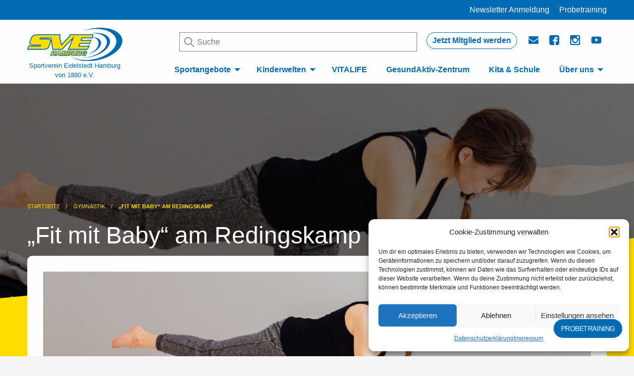

--- FILE ---
content_type: text/html; charset=UTF-8
request_url: https://sve-hamburg.de/fit-mit-baby-am-redingskamp/
body_size: 16470
content:
<!doctype html>
<html class="no-js" lang="de">
<head>


    <meta charset="UTF-8">
    <title>SV Eidelstedt Hamburg - &quot;Fit mit Baby&quot; am Redingskamp - SV Eidelstedt Hamburg</title>

    <meta http-equiv="X-UA-Compatible" content="IE=edge">
    <meta name="viewport" content="width=device-width, initial-scale=1.0">
    <meta name="description" content="">
    <meta http-equiv="Content-Type" content="text/html; charset=utf-8" />

    <link rel="apple-touch-icon" sizes="76x76" href="https://sve-hamburg.de/wp-content/themes/blueprint/img/apple-touch-icon.png">
    <link rel="icon" type="image/png" sizes="32x32" href="https://sve-hamburg.de/wp-content/themes/blueprint/img/favicon-32x32.png">
    <link rel="icon" type="image/png" sizes="16x16" href="https://sve-hamburg.de/wp-content/themes/blueprint/img/favicon-16x16.png">
    <link rel="mask-icon" href="https://sve-hamburg.de/wp-content/themes/blueprint/img/safari-pinned-tab.svg" color="#5bbad5">
    <meta name="msapplication-TileColor" content="#ffffff">
    <meta name="theme-color" content="#ffffff">
<meta name="referrer" content="no-referrer">

    <meta name='robots' content='index, follow, max-image-preview:large, max-snippet:-1, max-video-preview:-1' />

	<!-- This site is optimized with the Yoast SEO plugin v26.1.1 - https://yoast.com/wordpress/plugins/seo/ -->
	<link rel="canonical" href="https://sve-hamburg.de/fit-mit-baby-am-redingskamp/" />
	<meta property="og:locale" content="de_DE" />
	<meta property="og:type" content="article" />
	<meta property="og:title" content="&quot;Fit mit Baby&quot; am Redingskamp - SV Eidelstedt Hamburg" />
	<meta property="og:description" content="Um auch nach der Schwangerschaft weiter Sport treiben zu können, bietet der SV Eidelstedt nun einen neuen Kurs &#8222;Fit mit [&hellip;]" />
	<meta property="og:url" content="https://sve-hamburg.de/fit-mit-baby-am-redingskamp/" />
	<meta property="og:site_name" content="SV Eidelstedt Hamburg" />
	<meta property="article:published_time" content="2020-02-13T08:12:37+00:00" />
	<meta property="article:modified_time" content="2020-02-13T08:18:24+00:00" />
	<meta property="og:image" content="https://sve-hamburg.de/wp-content/uploads/2020/02/Fit_Baby_Beitrag.jpg" />
	<meta property="og:image:width" content="1500" />
	<meta property="og:image:height" content="535" />
	<meta property="og:image:type" content="image/jpeg" />
	<meta name="author" content="Arne" />
	<meta name="twitter:card" content="summary_large_image" />
	<script type="application/ld+json" class="yoast-schema-graph">{"@context":"https://schema.org","@graph":[{"@type":"WebPage","@id":"https://sve-hamburg.de/fit-mit-baby-am-redingskamp/","url":"https://sve-hamburg.de/fit-mit-baby-am-redingskamp/","name":"\"Fit mit Baby\" am Redingskamp - SV Eidelstedt Hamburg","isPartOf":{"@id":"https://sve-hamburg.de/#website"},"primaryImageOfPage":{"@id":"https://sve-hamburg.de/fit-mit-baby-am-redingskamp/#primaryimage"},"image":{"@id":"https://sve-hamburg.de/fit-mit-baby-am-redingskamp/#primaryimage"},"thumbnailUrl":"https://sve-hamburg.de/wp-content/uploads/2020/02/Fit_Baby_Beitrag.jpg","datePublished":"2020-02-13T08:12:37+00:00","dateModified":"2020-02-13T08:18:24+00:00","author":{"@id":"https://sve-hamburg.de/#/schema/person/aac610fc0206a00616d9319695aeea19"},"breadcrumb":{"@id":"https://sve-hamburg.de/fit-mit-baby-am-redingskamp/#breadcrumb"},"inLanguage":"de","potentialAction":[{"@type":"ReadAction","target":["https://sve-hamburg.de/fit-mit-baby-am-redingskamp/"]}]},{"@type":"ImageObject","inLanguage":"de","@id":"https://sve-hamburg.de/fit-mit-baby-am-redingskamp/#primaryimage","url":"https://sve-hamburg.de/wp-content/uploads/2020/02/Fit_Baby_Beitrag.jpg","contentUrl":"https://sve-hamburg.de/wp-content/uploads/2020/02/Fit_Baby_Beitrag.jpg","width":1500,"height":535,"caption":"Der neue Kurs \"Fit mit Baby\" startet am 1. April am Redingskamp."},{"@type":"BreadcrumbList","@id":"https://sve-hamburg.de/fit-mit-baby-am-redingskamp/#breadcrumb","itemListElement":[{"@type":"ListItem","position":1,"name":"Startseite","item":"https://sve-hamburg.de/"},{"@type":"ListItem","position":2,"name":"&#8222;Fit mit Baby&#8220; am Redingskamp"}]},{"@type":"WebSite","@id":"https://sve-hamburg.de/#website","url":"https://sve-hamburg.de/","name":"SV Eidelstedt Hamburg","description":"","potentialAction":[{"@type":"SearchAction","target":{"@type":"EntryPoint","urlTemplate":"https://sve-hamburg.de/?s={search_term_string}"},"query-input":{"@type":"PropertyValueSpecification","valueRequired":true,"valueName":"search_term_string"}}],"inLanguage":"de"},{"@type":"Person","@id":"https://sve-hamburg.de/#/schema/person/aac610fc0206a00616d9319695aeea19","name":"Arne","image":{"@type":"ImageObject","inLanguage":"de","@id":"https://sve-hamburg.de/#/schema/person/image/","url":"https://secure.gravatar.com/avatar/ba44c10539242bfd01be5aad647027370c33328efb8d8dce45aa06162407d6e1?s=96&d=mm&r=g","contentUrl":"https://secure.gravatar.com/avatar/ba44c10539242bfd01be5aad647027370c33328efb8d8dce45aa06162407d6e1?s=96&d=mm&r=g","caption":"Arne"}}]}</script>
	<!-- / Yoast SEO plugin. -->


<link rel='dns-prefetch' href='//ajax.googleapis.com' />
<link rel='dns-prefetch' href='//cdn.jsdelivr.net' />
<link rel='dns-prefetch' href='//cdnjs.cloudflare.com' />
<link rel='dns-prefetch' href='//maps.googleapis.com' />
<link rel='dns-prefetch' href='//use.fontawesome.com' />
<style id='wp-img-auto-sizes-contain-inline-css' type='text/css'>
img:is([sizes=auto i],[sizes^="auto," i]){contain-intrinsic-size:3000px 1500px}
/*# sourceURL=wp-img-auto-sizes-contain-inline-css */
</style>
<style id='wp-block-library-inline-css' type='text/css'>
:root{--wp-block-synced-color:#7a00df;--wp-block-synced-color--rgb:122,0,223;--wp-bound-block-color:var(--wp-block-synced-color);--wp-editor-canvas-background:#ddd;--wp-admin-theme-color:#007cba;--wp-admin-theme-color--rgb:0,124,186;--wp-admin-theme-color-darker-10:#006ba1;--wp-admin-theme-color-darker-10--rgb:0,107,160.5;--wp-admin-theme-color-darker-20:#005a87;--wp-admin-theme-color-darker-20--rgb:0,90,135;--wp-admin-border-width-focus:2px}@media (min-resolution:192dpi){:root{--wp-admin-border-width-focus:1.5px}}.wp-element-button{cursor:pointer}:root .has-very-light-gray-background-color{background-color:#eee}:root .has-very-dark-gray-background-color{background-color:#313131}:root .has-very-light-gray-color{color:#eee}:root .has-very-dark-gray-color{color:#313131}:root .has-vivid-green-cyan-to-vivid-cyan-blue-gradient-background{background:linear-gradient(135deg,#00d084,#0693e3)}:root .has-purple-crush-gradient-background{background:linear-gradient(135deg,#34e2e4,#4721fb 50%,#ab1dfe)}:root .has-hazy-dawn-gradient-background{background:linear-gradient(135deg,#faaca8,#dad0ec)}:root .has-subdued-olive-gradient-background{background:linear-gradient(135deg,#fafae1,#67a671)}:root .has-atomic-cream-gradient-background{background:linear-gradient(135deg,#fdd79a,#004a59)}:root .has-nightshade-gradient-background{background:linear-gradient(135deg,#330968,#31cdcf)}:root .has-midnight-gradient-background{background:linear-gradient(135deg,#020381,#2874fc)}:root{--wp--preset--font-size--normal:16px;--wp--preset--font-size--huge:42px}.has-regular-font-size{font-size:1em}.has-larger-font-size{font-size:2.625em}.has-normal-font-size{font-size:var(--wp--preset--font-size--normal)}.has-huge-font-size{font-size:var(--wp--preset--font-size--huge)}.has-text-align-center{text-align:center}.has-text-align-left{text-align:left}.has-text-align-right{text-align:right}.has-fit-text{white-space:nowrap!important}#end-resizable-editor-section{display:none}.aligncenter{clear:both}.items-justified-left{justify-content:flex-start}.items-justified-center{justify-content:center}.items-justified-right{justify-content:flex-end}.items-justified-space-between{justify-content:space-between}.screen-reader-text{border:0;clip-path:inset(50%);height:1px;margin:-1px;overflow:hidden;padding:0;position:absolute;width:1px;word-wrap:normal!important}.screen-reader-text:focus{background-color:#ddd;clip-path:none;color:#444;display:block;font-size:1em;height:auto;left:5px;line-height:normal;padding:15px 23px 14px;text-decoration:none;top:5px;width:auto;z-index:100000}html :where(.has-border-color){border-style:solid}html :where([style*=border-top-color]){border-top-style:solid}html :where([style*=border-right-color]){border-right-style:solid}html :where([style*=border-bottom-color]){border-bottom-style:solid}html :where([style*=border-left-color]){border-left-style:solid}html :where([style*=border-width]){border-style:solid}html :where([style*=border-top-width]){border-top-style:solid}html :where([style*=border-right-width]){border-right-style:solid}html :where([style*=border-bottom-width]){border-bottom-style:solid}html :where([style*=border-left-width]){border-left-style:solid}html :where(img[class*=wp-image-]){height:auto;max-width:100%}:where(figure){margin:0 0 1em}html :where(.is-position-sticky){--wp-admin--admin-bar--position-offset:var(--wp-admin--admin-bar--height,0px)}@media screen and (max-width:600px){html :where(.is-position-sticky){--wp-admin--admin-bar--position-offset:0px}}

/*# sourceURL=wp-block-library-inline-css */
</style><style id='wp-block-image-inline-css' type='text/css'>
.wp-block-image>a,.wp-block-image>figure>a{display:inline-block}.wp-block-image img{box-sizing:border-box;height:auto;max-width:100%;vertical-align:bottom}@media not (prefers-reduced-motion){.wp-block-image img.hide{visibility:hidden}.wp-block-image img.show{animation:show-content-image .4s}}.wp-block-image[style*=border-radius] img,.wp-block-image[style*=border-radius]>a{border-radius:inherit}.wp-block-image.has-custom-border img{box-sizing:border-box}.wp-block-image.aligncenter{text-align:center}.wp-block-image.alignfull>a,.wp-block-image.alignwide>a{width:100%}.wp-block-image.alignfull img,.wp-block-image.alignwide img{height:auto;width:100%}.wp-block-image .aligncenter,.wp-block-image .alignleft,.wp-block-image .alignright,.wp-block-image.aligncenter,.wp-block-image.alignleft,.wp-block-image.alignright{display:table}.wp-block-image .aligncenter>figcaption,.wp-block-image .alignleft>figcaption,.wp-block-image .alignright>figcaption,.wp-block-image.aligncenter>figcaption,.wp-block-image.alignleft>figcaption,.wp-block-image.alignright>figcaption{caption-side:bottom;display:table-caption}.wp-block-image .alignleft{float:left;margin:.5em 1em .5em 0}.wp-block-image .alignright{float:right;margin:.5em 0 .5em 1em}.wp-block-image .aligncenter{margin-left:auto;margin-right:auto}.wp-block-image :where(figcaption){margin-bottom:1em;margin-top:.5em}.wp-block-image.is-style-circle-mask img{border-radius:9999px}@supports ((-webkit-mask-image:none) or (mask-image:none)) or (-webkit-mask-image:none){.wp-block-image.is-style-circle-mask img{border-radius:0;-webkit-mask-image:url('data:image/svg+xml;utf8,<svg viewBox="0 0 100 100" xmlns="http://www.w3.org/2000/svg"><circle cx="50" cy="50" r="50"/></svg>');mask-image:url('data:image/svg+xml;utf8,<svg viewBox="0 0 100 100" xmlns="http://www.w3.org/2000/svg"><circle cx="50" cy="50" r="50"/></svg>');mask-mode:alpha;-webkit-mask-position:center;mask-position:center;-webkit-mask-repeat:no-repeat;mask-repeat:no-repeat;-webkit-mask-size:contain;mask-size:contain}}:root :where(.wp-block-image.is-style-rounded img,.wp-block-image .is-style-rounded img){border-radius:9999px}.wp-block-image figure{margin:0}.wp-lightbox-container{display:flex;flex-direction:column;position:relative}.wp-lightbox-container img{cursor:zoom-in}.wp-lightbox-container img:hover+button{opacity:1}.wp-lightbox-container button{align-items:center;backdrop-filter:blur(16px) saturate(180%);background-color:#5a5a5a40;border:none;border-radius:4px;cursor:zoom-in;display:flex;height:20px;justify-content:center;opacity:0;padding:0;position:absolute;right:16px;text-align:center;top:16px;width:20px;z-index:100}@media not (prefers-reduced-motion){.wp-lightbox-container button{transition:opacity .2s ease}}.wp-lightbox-container button:focus-visible{outline:3px auto #5a5a5a40;outline:3px auto -webkit-focus-ring-color;outline-offset:3px}.wp-lightbox-container button:hover{cursor:pointer;opacity:1}.wp-lightbox-container button:focus{opacity:1}.wp-lightbox-container button:focus,.wp-lightbox-container button:hover,.wp-lightbox-container button:not(:hover):not(:active):not(.has-background){background-color:#5a5a5a40;border:none}.wp-lightbox-overlay{box-sizing:border-box;cursor:zoom-out;height:100vh;left:0;overflow:hidden;position:fixed;top:0;visibility:hidden;width:100%;z-index:100000}.wp-lightbox-overlay .close-button{align-items:center;cursor:pointer;display:flex;justify-content:center;min-height:40px;min-width:40px;padding:0;position:absolute;right:calc(env(safe-area-inset-right) + 16px);top:calc(env(safe-area-inset-top) + 16px);z-index:5000000}.wp-lightbox-overlay .close-button:focus,.wp-lightbox-overlay .close-button:hover,.wp-lightbox-overlay .close-button:not(:hover):not(:active):not(.has-background){background:none;border:none}.wp-lightbox-overlay .lightbox-image-container{height:var(--wp--lightbox-container-height);left:50%;overflow:hidden;position:absolute;top:50%;transform:translate(-50%,-50%);transform-origin:top left;width:var(--wp--lightbox-container-width);z-index:9999999999}.wp-lightbox-overlay .wp-block-image{align-items:center;box-sizing:border-box;display:flex;height:100%;justify-content:center;margin:0;position:relative;transform-origin:0 0;width:100%;z-index:3000000}.wp-lightbox-overlay .wp-block-image img{height:var(--wp--lightbox-image-height);min-height:var(--wp--lightbox-image-height);min-width:var(--wp--lightbox-image-width);width:var(--wp--lightbox-image-width)}.wp-lightbox-overlay .wp-block-image figcaption{display:none}.wp-lightbox-overlay button{background:none;border:none}.wp-lightbox-overlay .scrim{background-color:#fff;height:100%;opacity:.9;position:absolute;width:100%;z-index:2000000}.wp-lightbox-overlay.active{visibility:visible}@media not (prefers-reduced-motion){.wp-lightbox-overlay.active{animation:turn-on-visibility .25s both}.wp-lightbox-overlay.active img{animation:turn-on-visibility .35s both}.wp-lightbox-overlay.show-closing-animation:not(.active){animation:turn-off-visibility .35s both}.wp-lightbox-overlay.show-closing-animation:not(.active) img{animation:turn-off-visibility .25s both}.wp-lightbox-overlay.zoom.active{animation:none;opacity:1;visibility:visible}.wp-lightbox-overlay.zoom.active .lightbox-image-container{animation:lightbox-zoom-in .4s}.wp-lightbox-overlay.zoom.active .lightbox-image-container img{animation:none}.wp-lightbox-overlay.zoom.active .scrim{animation:turn-on-visibility .4s forwards}.wp-lightbox-overlay.zoom.show-closing-animation:not(.active){animation:none}.wp-lightbox-overlay.zoom.show-closing-animation:not(.active) .lightbox-image-container{animation:lightbox-zoom-out .4s}.wp-lightbox-overlay.zoom.show-closing-animation:not(.active) .lightbox-image-container img{animation:none}.wp-lightbox-overlay.zoom.show-closing-animation:not(.active) .scrim{animation:turn-off-visibility .4s forwards}}@keyframes show-content-image{0%{visibility:hidden}99%{visibility:hidden}to{visibility:visible}}@keyframes turn-on-visibility{0%{opacity:0}to{opacity:1}}@keyframes turn-off-visibility{0%{opacity:1;visibility:visible}99%{opacity:0;visibility:visible}to{opacity:0;visibility:hidden}}@keyframes lightbox-zoom-in{0%{transform:translate(calc((-100vw + var(--wp--lightbox-scrollbar-width))/2 + var(--wp--lightbox-initial-left-position)),calc(-50vh + var(--wp--lightbox-initial-top-position))) scale(var(--wp--lightbox-scale))}to{transform:translate(-50%,-50%) scale(1)}}@keyframes lightbox-zoom-out{0%{transform:translate(-50%,-50%) scale(1);visibility:visible}99%{visibility:visible}to{transform:translate(calc((-100vw + var(--wp--lightbox-scrollbar-width))/2 + var(--wp--lightbox-initial-left-position)),calc(-50vh + var(--wp--lightbox-initial-top-position))) scale(var(--wp--lightbox-scale));visibility:hidden}}
/*# sourceURL=https://sve-hamburg.de/wp-includes/blocks/image/style.min.css */
</style>
<style id='global-styles-inline-css' type='text/css'>
:root{--wp--preset--aspect-ratio--square: 1;--wp--preset--aspect-ratio--4-3: 4/3;--wp--preset--aspect-ratio--3-4: 3/4;--wp--preset--aspect-ratio--3-2: 3/2;--wp--preset--aspect-ratio--2-3: 2/3;--wp--preset--aspect-ratio--16-9: 16/9;--wp--preset--aspect-ratio--9-16: 9/16;--wp--preset--color--black: #000000;--wp--preset--color--cyan-bluish-gray: #abb8c3;--wp--preset--color--white: #ffffff;--wp--preset--color--pale-pink: #f78da7;--wp--preset--color--vivid-red: #cf2e2e;--wp--preset--color--luminous-vivid-orange: #ff6900;--wp--preset--color--luminous-vivid-amber: #fcb900;--wp--preset--color--light-green-cyan: #7bdcb5;--wp--preset--color--vivid-green-cyan: #00d084;--wp--preset--color--pale-cyan-blue: #8ed1fc;--wp--preset--color--vivid-cyan-blue: #0693e3;--wp--preset--color--vivid-purple: #9b51e0;--wp--preset--gradient--vivid-cyan-blue-to-vivid-purple: linear-gradient(135deg,rgb(6,147,227) 0%,rgb(155,81,224) 100%);--wp--preset--gradient--light-green-cyan-to-vivid-green-cyan: linear-gradient(135deg,rgb(122,220,180) 0%,rgb(0,208,130) 100%);--wp--preset--gradient--luminous-vivid-amber-to-luminous-vivid-orange: linear-gradient(135deg,rgb(252,185,0) 0%,rgb(255,105,0) 100%);--wp--preset--gradient--luminous-vivid-orange-to-vivid-red: linear-gradient(135deg,rgb(255,105,0) 0%,rgb(207,46,46) 100%);--wp--preset--gradient--very-light-gray-to-cyan-bluish-gray: linear-gradient(135deg,rgb(238,238,238) 0%,rgb(169,184,195) 100%);--wp--preset--gradient--cool-to-warm-spectrum: linear-gradient(135deg,rgb(74,234,220) 0%,rgb(151,120,209) 20%,rgb(207,42,186) 40%,rgb(238,44,130) 60%,rgb(251,105,98) 80%,rgb(254,248,76) 100%);--wp--preset--gradient--blush-light-purple: linear-gradient(135deg,rgb(255,206,236) 0%,rgb(152,150,240) 100%);--wp--preset--gradient--blush-bordeaux: linear-gradient(135deg,rgb(254,205,165) 0%,rgb(254,45,45) 50%,rgb(107,0,62) 100%);--wp--preset--gradient--luminous-dusk: linear-gradient(135deg,rgb(255,203,112) 0%,rgb(199,81,192) 50%,rgb(65,88,208) 100%);--wp--preset--gradient--pale-ocean: linear-gradient(135deg,rgb(255,245,203) 0%,rgb(182,227,212) 50%,rgb(51,167,181) 100%);--wp--preset--gradient--electric-grass: linear-gradient(135deg,rgb(202,248,128) 0%,rgb(113,206,126) 100%);--wp--preset--gradient--midnight: linear-gradient(135deg,rgb(2,3,129) 0%,rgb(40,116,252) 100%);--wp--preset--font-size--small: 13px;--wp--preset--font-size--medium: 20px;--wp--preset--font-size--large: 36px;--wp--preset--font-size--x-large: 42px;--wp--preset--spacing--20: 0.44rem;--wp--preset--spacing--30: 0.67rem;--wp--preset--spacing--40: 1rem;--wp--preset--spacing--50: 1.5rem;--wp--preset--spacing--60: 2.25rem;--wp--preset--spacing--70: 3.38rem;--wp--preset--spacing--80: 5.06rem;--wp--preset--shadow--natural: 6px 6px 9px rgba(0, 0, 0, 0.2);--wp--preset--shadow--deep: 12px 12px 50px rgba(0, 0, 0, 0.4);--wp--preset--shadow--sharp: 6px 6px 0px rgba(0, 0, 0, 0.2);--wp--preset--shadow--outlined: 6px 6px 0px -3px rgb(255, 255, 255), 6px 6px rgb(0, 0, 0);--wp--preset--shadow--crisp: 6px 6px 0px rgb(0, 0, 0);}:where(.is-layout-flex){gap: 0.5em;}:where(.is-layout-grid){gap: 0.5em;}body .is-layout-flex{display: flex;}.is-layout-flex{flex-wrap: wrap;align-items: center;}.is-layout-flex > :is(*, div){margin: 0;}body .is-layout-grid{display: grid;}.is-layout-grid > :is(*, div){margin: 0;}:where(.wp-block-columns.is-layout-flex){gap: 2em;}:where(.wp-block-columns.is-layout-grid){gap: 2em;}:where(.wp-block-post-template.is-layout-flex){gap: 1.25em;}:where(.wp-block-post-template.is-layout-grid){gap: 1.25em;}.has-black-color{color: var(--wp--preset--color--black) !important;}.has-cyan-bluish-gray-color{color: var(--wp--preset--color--cyan-bluish-gray) !important;}.has-white-color{color: var(--wp--preset--color--white) !important;}.has-pale-pink-color{color: var(--wp--preset--color--pale-pink) !important;}.has-vivid-red-color{color: var(--wp--preset--color--vivid-red) !important;}.has-luminous-vivid-orange-color{color: var(--wp--preset--color--luminous-vivid-orange) !important;}.has-luminous-vivid-amber-color{color: var(--wp--preset--color--luminous-vivid-amber) !important;}.has-light-green-cyan-color{color: var(--wp--preset--color--light-green-cyan) !important;}.has-vivid-green-cyan-color{color: var(--wp--preset--color--vivid-green-cyan) !important;}.has-pale-cyan-blue-color{color: var(--wp--preset--color--pale-cyan-blue) !important;}.has-vivid-cyan-blue-color{color: var(--wp--preset--color--vivid-cyan-blue) !important;}.has-vivid-purple-color{color: var(--wp--preset--color--vivid-purple) !important;}.has-black-background-color{background-color: var(--wp--preset--color--black) !important;}.has-cyan-bluish-gray-background-color{background-color: var(--wp--preset--color--cyan-bluish-gray) !important;}.has-white-background-color{background-color: var(--wp--preset--color--white) !important;}.has-pale-pink-background-color{background-color: var(--wp--preset--color--pale-pink) !important;}.has-vivid-red-background-color{background-color: var(--wp--preset--color--vivid-red) !important;}.has-luminous-vivid-orange-background-color{background-color: var(--wp--preset--color--luminous-vivid-orange) !important;}.has-luminous-vivid-amber-background-color{background-color: var(--wp--preset--color--luminous-vivid-amber) !important;}.has-light-green-cyan-background-color{background-color: var(--wp--preset--color--light-green-cyan) !important;}.has-vivid-green-cyan-background-color{background-color: var(--wp--preset--color--vivid-green-cyan) !important;}.has-pale-cyan-blue-background-color{background-color: var(--wp--preset--color--pale-cyan-blue) !important;}.has-vivid-cyan-blue-background-color{background-color: var(--wp--preset--color--vivid-cyan-blue) !important;}.has-vivid-purple-background-color{background-color: var(--wp--preset--color--vivid-purple) !important;}.has-black-border-color{border-color: var(--wp--preset--color--black) !important;}.has-cyan-bluish-gray-border-color{border-color: var(--wp--preset--color--cyan-bluish-gray) !important;}.has-white-border-color{border-color: var(--wp--preset--color--white) !important;}.has-pale-pink-border-color{border-color: var(--wp--preset--color--pale-pink) !important;}.has-vivid-red-border-color{border-color: var(--wp--preset--color--vivid-red) !important;}.has-luminous-vivid-orange-border-color{border-color: var(--wp--preset--color--luminous-vivid-orange) !important;}.has-luminous-vivid-amber-border-color{border-color: var(--wp--preset--color--luminous-vivid-amber) !important;}.has-light-green-cyan-border-color{border-color: var(--wp--preset--color--light-green-cyan) !important;}.has-vivid-green-cyan-border-color{border-color: var(--wp--preset--color--vivid-green-cyan) !important;}.has-pale-cyan-blue-border-color{border-color: var(--wp--preset--color--pale-cyan-blue) !important;}.has-vivid-cyan-blue-border-color{border-color: var(--wp--preset--color--vivid-cyan-blue) !important;}.has-vivid-purple-border-color{border-color: var(--wp--preset--color--vivid-purple) !important;}.has-vivid-cyan-blue-to-vivid-purple-gradient-background{background: var(--wp--preset--gradient--vivid-cyan-blue-to-vivid-purple) !important;}.has-light-green-cyan-to-vivid-green-cyan-gradient-background{background: var(--wp--preset--gradient--light-green-cyan-to-vivid-green-cyan) !important;}.has-luminous-vivid-amber-to-luminous-vivid-orange-gradient-background{background: var(--wp--preset--gradient--luminous-vivid-amber-to-luminous-vivid-orange) !important;}.has-luminous-vivid-orange-to-vivid-red-gradient-background{background: var(--wp--preset--gradient--luminous-vivid-orange-to-vivid-red) !important;}.has-very-light-gray-to-cyan-bluish-gray-gradient-background{background: var(--wp--preset--gradient--very-light-gray-to-cyan-bluish-gray) !important;}.has-cool-to-warm-spectrum-gradient-background{background: var(--wp--preset--gradient--cool-to-warm-spectrum) !important;}.has-blush-light-purple-gradient-background{background: var(--wp--preset--gradient--blush-light-purple) !important;}.has-blush-bordeaux-gradient-background{background: var(--wp--preset--gradient--blush-bordeaux) !important;}.has-luminous-dusk-gradient-background{background: var(--wp--preset--gradient--luminous-dusk) !important;}.has-pale-ocean-gradient-background{background: var(--wp--preset--gradient--pale-ocean) !important;}.has-electric-grass-gradient-background{background: var(--wp--preset--gradient--electric-grass) !important;}.has-midnight-gradient-background{background: var(--wp--preset--gradient--midnight) !important;}.has-small-font-size{font-size: var(--wp--preset--font-size--small) !important;}.has-medium-font-size{font-size: var(--wp--preset--font-size--medium) !important;}.has-large-font-size{font-size: var(--wp--preset--font-size--large) !important;}.has-x-large-font-size{font-size: var(--wp--preset--font-size--x-large) !important;}
/*# sourceURL=global-styles-inline-css */
</style>

<style id='classic-theme-styles-inline-css' type='text/css'>
/*! This file is auto-generated */
.wp-block-button__link{color:#fff;background-color:#32373c;border-radius:9999px;box-shadow:none;text-decoration:none;padding:calc(.667em + 2px) calc(1.333em + 2px);font-size:1.125em}.wp-block-file__button{background:#32373c;color:#fff;text-decoration:none}
/*# sourceURL=/wp-includes/css/classic-themes.min.css */
</style>
<link rel='stylesheet' id='contact-form-7-css' href='https://sve-hamburg.de/wp-content/plugins/contact-form-7/includes/css/styles.css?ver=6.1.4' type='text/css' media='all' />
<link rel='stylesheet' id='sves-arv-css-css' href='https://sve-hamburg.de/wp-content/plugins/ib-arv-integration-es/dist/assets/style.css?ver=1.0.2' type='text/css' media='all' />
<link rel='stylesheet' id='cmplz-general-css' href='https://sve-hamburg.de/wp-content/plugins/complianz-gdpr/assets/css/cookieblocker.min.css?ver=1766019081' type='text/css' media='all' />
<link rel='stylesheet' id='fontawesome-css' href='https://use.fontawesome.com/releases/v5.0.13/css/all.css?ver=1.0' type='text/css' media='all' />
<link rel='stylesheet' id='swiper-css' href='https://cdnjs.cloudflare.com/ajax/libs/Swiper/4.5.0/css/swiper.min.css?ver=1.0' type='text/css' media='all' />
<link rel='stylesheet' id='conf-css' href='https://sve-hamburg.de/wp-content/themes/blueprint/style.css?ver=1.0' type='text/css' media='all' />
<link rel='stylesheet' id='style-css' href='https://sve-hamburg.de/wp-content/themes/blueprint/dist/assets/css/app.css?ver=1.9.1' type='text/css' media='all' />
<link rel='stylesheet' id='wp-block-paragraph-css' href='https://sve-hamburg.de/wp-includes/blocks/paragraph/style.min.css?ver=6.9' type='text/css' media='all' />
<link rel='shortlink' href='https://sve-hamburg.de/?p=7910' />
			<style>.cmplz-hidden {
					display: none !important;
				}</style><meta property="og:type" content="article" /><meta name="robots" content="index, follow" /><meta property="og:url" content="https://sve-hamburg.de/fit-mit-baby-am-redingskamp/" /><meta property="og:title" content="&#8222;Fit mit Baby&#8220; am Redingskamp" /><meta property="og:image" content="https://sve-hamburg.de/wp-content/uploads/2020/02/Fit_Baby_Beitrag-1024x365.jpg" />		<style type="text/css" id="wp-custom-css">
			.textblock .alignright{
	float:right;
}

.single .caption{
	display:block;
}

.login-submit input{
	color: #FFFFFF;
}
.button.white{
	color: #FFFFFF;
}

@media screen and (max-width:35rem){
	.linkbox.linkbox-3-start{
		margin-top:1rem !important;
	}
}		</style>
		<style>.kurs-accordion-content{display:none};</style>
</head>
<body>

<header>
	<div class="top">
    <div class="grid-container">
        <div class="grid-margin-x grid-x">
            <div class="large-12 medium-12 small-12 cell">
				                <a href="https://sve-hamburg.de/newsletter-anmeldung/#/" class="">Newsletter Anmeldung</a>

                <a href="https://sve-hamburg.de/probetraining" class="">Probetraining</a>
                          </div>
        </div>
    </div>
</div>
	<div class="title-bar" data-responsive-toggle="main-nav" data-hide-for="medium">
        <div class="show-for-small-only">
			<a class="logolink" href="https://sve-hamburg.de">
  <img alt="Logo" title="Logo" class="logo" src="https://sve-hamburg.de/wp-content/themes/blueprint/img/logo.svg">
    <span class="logo-subline">Sportverein Eidelstedt Hamburg von 1880 e.V.</span>
</a>
        </div>
		<button class="menu-icon" type="button" data-toggle="main-nav"></button>
	</div>

		<nav class="top-bar" data-animate="hinge-in-from-top hinge-out-from-top" id="main-nav">
            <div class="grid-container">
            <div class="top-bar-left hide-for-small-only">
				<a class="logolink" href="https://sve-hamburg.de">
  <img alt="Logo" title="Logo" class="logo" src="https://sve-hamburg.de/wp-content/themes/blueprint/img/logo.svg">
    <span class="logo-subline">Sportverein Eidelstedt Hamburg von 1880 e.V.</span>
</a>
			</div>
			<div class="top-bar-right">
                <div class="upper-menu">
                    <form role="search" method="get" class="searchform--form" action="https://sve-hamburg.de/">
    <label>
		<span style="position:absolute;visibility:hidden;">Suche</span>
        <input type="search" class="search-field"
               placeholder="Suche"
               value="" name="s"
               title="Suche nach:" />
        <input class="searchicon" type="image" alt="Suche"
               src="https://sve-hamburg.de/wp-content/themes/blueprint/dist/assets/img/search.svg">
    </label>
</form>	                <ul class="menu social"><li id="menu-item-6100" class="mitglied menu-item"><a href="https://sve-hamburg.de/mein-verein/download-center/">Jetzt Mitglied werden</a></li>
<li id="menu-item-475" class="mail menu-item"><a href="https://sve-hamburg.de/mein-verein/kontakt/">mail</a></li>
<li id="menu-item-476" class="facebook menu-item"><a target="_blank" href="https://www.facebook.com/svehamburg/">facebook</a></li>
<li id="menu-item-477" class="instagram menu-item"><a target="_blank" href="https://www.instagram.com/sveidelstedt/">instagram</a></li>
<li id="menu-item-478" class="youtube menu-item"><a target="_blank" href="https://www.youtube.com/channel/UCNIAXn2ywwLjIG-j9vtpJCw">Youtube</a></li>
</ul>                </div>
				<ul class="dropdown menu" data-dropdown-menu><li id="menu-item-20141" class="menu-item menu-item-has-children"><a href="https://sve-hamburg.de/sportangebotsuche/">Sportangebote</a>
<ul class="sub-menu">
	<li id="menu-item-20142" class="menu-item"><a href="https://sve-hamburg.de/sportangebotsuche/">Sportangebotsuche</a></li>
	<li id="menu-item-20074" class="menu-item"><a href="https://sve-hamburg.de/sportangebot/akrobatik/">Action Friday</a></li>
	<li id="menu-item-22997" class="menu-item"><a href="https://badminton.sve-hamburg.de/">Badminton</a></li>
	<li id="menu-item-25634" class="menu-item"><a href="https://tanzen.sve-hamburg.de/ballett/">Ballett</a></li>
	<li id="menu-item-23739" class="menu-item"><a href="https://sve-hamburg.de/sportangebot/ballschule/#/">Ballschule</a></li>
	<li id="menu-item-24169" class="menu-item"><a href="https://www.bghamburg-west.de/">Basketball</a></li>
	<li id="menu-item-20174" class="menu-item"><a href="https://inklusionssport.sve-hamburg.de/">Behindertensport</a></li>
	<li id="menu-item-20079" class="menu-item"><a href="https://sve-hamburg.de/sportangebot/bewegungsbad/">Bewegungsbad</a></li>
	<li id="menu-item-20145" class="menu-item"><a target="_blank" href="https://freizeitsport.sve-hamburg.de/bouldern/">Bouldern</a></li>
	<li id="menu-item-20143" class="menu-item"><a target="_blank" href="https://freizeitsport.sve-hamburg.de/boule/">Boule</a></li>
	<li id="menu-item-23607" class="menu-item"><a href="https://kampfsport.sve-hamburg.de/boxen/">Boxen</a></li>
	<li id="menu-item-23608" class="menu-item"><a href="https://kampfsport.sve-hamburg.de/budoturnen/">Budoturnen</a></li>
	<li id="menu-item-23609" class="menu-item"><a href="https://kampfsport.sve-hamburg.de/capoeira/">Capoeira</a></li>
	<li id="menu-item-20085" class="menu-item"><a href="https://sve-hamburg.de/sportangebot/cheerleading/">Cheerleading</a></li>
	<li id="menu-item-25689" class="menu-item"><a href="https://sve-hamburg.de/sportangebot/cricket/#/">Cricket</a></li>
	<li id="menu-item-20086" class="menu-item"><a href="https://sve-hamburg.de/sportangebot/fechten/">Fechten</a></li>
	<li id="menu-item-20087" class="menu-item"><a href="https://sve-hamburg.de/sportangebot/fitness/">Fitness</a></li>
	<li id="menu-item-20088" class="menu-item"><a href="https://sve-hamburg.de/sportangebot/floorball/">Floorball</a></li>
	<li id="menu-item-20146" class="menu-item"><a target="_blank" href="https://freizeitsport.sve-hamburg.de/">Freizeitsport / Hobbyballspiele</a></li>
	<li id="menu-item-20147" class="menu-item"><a target="_blank" href="https://fussball.sve-hamburg.de/">Fußball</a></li>
	<li id="menu-item-20148" class="menu-item"><a target="_blank" href="https://furtweg.gesundaktiv.hamburg/">GesundAktiv Furtweg</a></li>
	<li id="menu-item-23610" class="menu-item"><a href="https://kampfsport.sve-hamburg.de/grappling/">Grappling</a></li>
	<li id="menu-item-20175" class="menu-item"><a href="https://freizeitsport.sve-hamburg.de/">Gymnastik</a></li>
	<li id="menu-item-20098" class="menu-item"><a href="https://sve-hamburg.de/sportangebot/hip-hop/">Hip Hop</a></li>
	<li id="menu-item-20150" class="menu-item"><a href="https://inklusionssport.sve-hamburg.de/">Inklusionssport</a></li>
	<li id="menu-item-20101" class="menu-item"><a href="https://sve-hamburg.de/sportangebot/jazz-und-modern-dance/">Jazz- und Modern / Contemporary</a></li>
	<li id="menu-item-23611" class="menu-item"><a href="https://kampfsport.sve-hamburg.de/ju-jutsu/">Ju Jutsu</a></li>
	<li id="menu-item-23612" class="menu-item"><a href="https://kampfsport.sve-hamburg.de/judo/">Judo</a></li>
	<li id="menu-item-23613" class="menu-item"><a href="https://kampfsport.sve-hamburg.de/karate/">Karate</a></li>
	<li id="menu-item-23614" class="menu-item"><a href="https://kampfsport.sve-hamburg.de/kendo/">Kendo</a></li>
	<li id="menu-item-23615" class="menu-item"><a href="https://kampfsport.sve-hamburg.de/kick-und-thaiboxen/">Kick- &#038; Thaiboxen</a></li>
	<li id="menu-item-20107" class="menu-item"><a href="https://sve-hamburg.de/sportangebot/kinderturnen/">Kinderturnen</a></li>
	<li id="menu-item-20151" class="menu-item"><a href="https://freizeitsport.sve-hamburg.de/klettern/">Klettern</a></li>
	<li id="menu-item-20109" class="menu-item"><a href="https://sve-hamburg.de/sportangebot/leichtathletik/">Leichtathletik</a></li>
	<li id="menu-item-20110" class="menu-item"><a href="https://sve-hamburg.de/sportangebot/leistungsturnen-maennlich/">Leistungsturnen männlich</a></li>
	<li id="menu-item-20111" class="menu-item"><a href="https://sve-hamburg.de/sportangebot/leistungsturnen-weiblich/">Leistungsturnen weiblich</a></li>
	<li id="menu-item-20152" class="menu-item"><a target="_blank" href="https://freizeitsport.sve-hamburg.de/line-dance/">Line Dance</a></li>
	<li id="menu-item-23616" class="menu-item"><a href="https://kampfsport.sve-hamburg.de/matsubayashi-ryu-karate/">Matsubayashi Ryu</a></li>
	<li id="menu-item-20153" class="menu-item"><a target="_blank" href="https://freizeitsport.sve-hamburg.de/">Mitmachtanz für SeniorInnen</a></li>
	<li id="menu-item-23617" class="menu-item"><a href="https://kampfsport.sve-hamburg.de/philippinische-kampfkunst/">Philippinische Kampfkunst</a></li>
	<li id="menu-item-20115" class="menu-item"><a href="https://sve-hamburg.de/sportangebot/parcours/">Parkour</a></li>
	<li id="menu-item-20154" class="menu-item"><a href="https://freizeitsport.sve-hamburg.de/pilates/">Pilates</a></li>
	<li id="menu-item-20155" class="menu-item"><a target="_blank" href="https://inklusionssport.sve-hamburg.de/">Psychomotorik</a></li>
	<li id="menu-item-20118" class="menu-item"><a href="https://sve-hamburg.de/sportangebot/rhoenrad/">Rhönrad</a></li>
	<li id="menu-item-22114" class="menu-item"><a href="https://sve-hamburg.de/sportangebot/rhythmische-sportgymnastik/#/">Rhythmische Sportgymnastik</a></li>
	<li id="menu-item-23704" class="menu-item"><a href="https://kampfsport.sve-hamburg.de/ringen/">Ringen</a></li>
	<li id="menu-item-20119" class="menu-item"><a href="https://sve-hamburg.de/sportangebot/schach/">Schach</a></li>
	<li id="menu-item-21741" class="menu-item"><a href="https://schwimmen.sve-hamburg.de">Schwimmen</a></li>
	<li id="menu-item-23456" class="menu-item"><a href="https://segeln.sve-hamburg.de/">Segeln</a></li>
	<li id="menu-item-20122" class="menu-item"><a href="https://sve-hamburg.de/sportangebot/sportabzeichen/">Sportabzeichen</a></li>
	<li id="menu-item-20123" class="menu-item"><a href="https://sve-hamburg.de/sportangebot/sve-show-team/">SVE Show Team</a></li>
	<li id="menu-item-23618" class="menu-item"><a href="https://kampfsport.sve-hamburg.de/taekwondo/">Taekwondo</a></li>
	<li id="menu-item-20158" class="menu-item"><a target="_blank" href="https://tanzen.sve-hamburg.de/">Tanzen</a></li>
	<li id="menu-item-20160" class="menu-item"><a href="https://sve-hamburg.de/sportangebot/tennis/">Tennis</a></li>
	<li id="menu-item-20159" class="menu-item"><a href="https://sve-hamburg.de/sportangebot/tischtennis/">Tischtennis</a></li>
	<li id="menu-item-20161" class="menu-item"><a href="https://sve-hamburg.de/sportangebot/trampolin/">Trampolin</a></li>
	<li id="menu-item-20149" class="menu-item"><a target="_blank" href="https://vitalife.hamburg/">VITALIFE Gesundheitszentrum</a></li>
	<li id="menu-item-20162" class="menu-item"><a target="_blank" href="https://freizeitsport.sve-hamburg.de/volleyball/">Volleyball</a></li>
	<li id="menu-item-20164" class="menu-item"><a href="https://sve-hamburg.de/sportangebot/yoga/">Yoga</a></li>
	<li id="menu-item-20163" class="menu-item"><a target="_blank" href="https://freizeitsport.sve-hamburg.de/zumba/">Zumba</a></li>
</ul>
</li>
<li id="menu-item-14164" class="menu-item menu-item-has-children"><a href="#">Kinderwelten</a>
<ul class="sub-menu">
	<li id="menu-item-14165" class="menu-item"><a href="https://sve-hamburg.de/krabbelgruppe/">Krabbelgruppe (10 &#8211; 24 Monate)</a></li>
	<li id="menu-item-14166" class="menu-item"><a href="https://sve-hamburg.de/windelflitzer/">Windelflitzer (1 &#8211; 2 Jahre)</a></li>
	<li id="menu-item-14167" class="menu-item"><a href="https://sve-hamburg.de/bambinis/">Bambinis (2 &#8211; 4 Jahre)</a></li>
	<li id="menu-item-14168" class="menu-item"><a href="https://sve-hamburg.de/kids/">Kids (4 &#8211; 6 Jahre)</a></li>
	<li id="menu-item-14169" class="menu-item"><a href="https://sve-hamburg.de/sporties/">Sporties (6 &#8211; 8 Jahre)</a></li>
	<li id="menu-item-14170" class="menu-item"><a href="https://sve-hamburg.de/youngster/">Youngster (8 &#8211; 12 Jahre)</a></li>
	<li id="menu-item-14188" class="menu-item"><a href="https://sve-hamburg.de/feriencamps/">Feriencamps</a></li>
	<li id="menu-item-14186" class="menu-item"><a href="https://sve-hamburg.de/mein-verein/kids-in-die-clubs/">Bildungs- und Teilhabepaket (BUT)</a></li>
	<li id="menu-item-14183" class="menu-item"><a href="https://inklusionssport.sve-hamburg.de/">Inklusionssport</a></li>
	<li id="menu-item-14172" class="menu-item"><a href="https://sve-hamburg.de/indoor-angebote-kampfsportzentrum/">Probetraining Kampfsport</a></li>
</ul>
</li>
<li id="menu-item-21806" class="menu-item"><a href="https://vitalife.hamburg/">VITALIFE</a></li>
<li id="menu-item-6858" class="menu-item"><a target="_blank" href="https://furtweg.gesundaktiv.hamburg/">GesundAktiv-Zentrum</a></li>
<li id="menu-item-10944" class="menu-item"><a target="_blank" href="https://bildungspartner.hamburg/">Kita &#038; Schule</a></li>
<li id="menu-item-25628" class="menu-item menu-item-has-children"><a href="#">Über uns</a>
<ul class="sub-menu">
	<li id="menu-item-12362" class="menu-item"><a href="https://sve-hamburg.de/mein-verein/kontakt/">Öffnungszeiten / Kontakt</a></li>
	<li id="menu-item-16791" class="menu-item"><a href="https://sve-hamburg.de/komm-in-unser-trainerteam/">Komm in unser Trainerteam!</a></li>
	<li id="menu-item-12364" class="menu-item"><a href="https://sve-hamburg.de/vorstand/">Vorstand &amp; Team</a></li>
	<li id="menu-item-25731" class="menu-item"><a href="https://sve-hamburg.de/but-kic/">BUT / KIC</a></li>
	<li id="menu-item-12337" class="menu-item"><a href="https://sve-hamburg.de/mein-verein/der-sve-in-zahlen/">Der SVE in Zahlen</a></li>
	<li id="menu-item-19937" class="menu-item"><a href="https://sve-hamburg.de/das-leitbild-des-sv-eidelstedt-hamburg/">Das Leitbild des SVE</a></li>
	<li id="menu-item-12335" class="menu-item"><a href="https://sve-hamburg.de/mein-verein/jobboerse/">Jobbörse</a></li>
	<li id="menu-item-12336" class="menu-item"><a href="https://sve-hamburg.de/mein-verein/download-center/">Download-Center</a></li>
	<li id="menu-item-18372" class="menu-item"><a href="https://lauftreff.sve-hamburg.de/">Volksläufe</a></li>
	<li id="menu-item-16308" class="menu-item"><a href="https://sve-hamburg.de/feriencamps/">Feriencamps</a></li>
	<li id="menu-item-12383" class="menu-item"><a href="https://sve-hamburg.de/sportangebote/#sportsuche">Sportsuche</a></li>
	<li id="menu-item-24645" class="menu-item"><a href="https://sve-hamburg.de/abenteuer60/">Abenteuer 60+</a></li>
	<li id="menu-item-12338" class="menu-item"><a href="https://sve-hamburg.de/mein-verein/vereinsgeschichte/">Vereinsgeschichte</a></li>
	<li id="menu-item-12340" class="menu-item"><a href="https://sve-hamburg.de/mein-verein/standorte/">Standorte</a></li>
	<li id="menu-item-15384" class="menu-item"><a href="https://inklusionssport.sve-hamburg.de/">Inklusion beim SVE</a></li>
	<li id="menu-item-16212" class="menu-item"><a href="https://www.nso-team.de/vereinskollektionen/sv-eidelstedt/basic-kollektion.html">Online-Shop</a></li>
	<li id="menu-item-12369" class="menu-item"><a href="https://sve-hamburg.de/mein-verein/spenden/">Spenden</a></li>
</ul>
</li>
</ul>			</div>
            </div>
		</nav>
    <div class="clearfix"></div>
</header>
<article class="header_background" style="
         background-image: linear-gradient(to bottom, rgba(0, 0, 0, 0.5), rgba(0, 0, 0, 0.5)), url('https://sve-hamburg.de/wp-content/uploads/2020/02/Fit_Baby_Beitrag.jpg');
         background-image: -moz-linear-gradient(top, rgba(0, 0, 0, 0.5), rgba(0, 0, 0, 0.5)), url('https://sve-hamburg.de/wp-content/uploads/2020/02/Fit_Baby_Beitrag.jpg');
         background-image: -o-linear-gradient(top, rgba(0, 0, 0, 0.5), rgba(0, 0, 0, 0.5)), url('https://sve-hamburg.de/wp-content/uploads/2020/02/Fit_Baby_Beitrag.jpg');
         background-image: -ms-linear-gradient(top, rgba(0, 0, 0, 0.5), rgba(0, 0, 0, 0.5)), url('https://sve-hamburg.de/wp-content/uploads/2020/02/Fit_Baby_Beitrag.jpg');
         background-image: -webkit-gradient(linear, left top, left bottom, from(rgba(0, 0, 0, 0.5)), to(rgba(0, 0, 0, 0.5))), url('https://sve-hamburg.de/wp-content/uploads/2020/02/Fit_Baby_Beitrag.jpg');
         background-image: -webkit-linear-gradient(top, rgba(0, 0, 0, 0.5), rgba(0, 0, 0, 0.5)), url('https://sve-hamburg.de/wp-content/uploads/2020/02/Fit_Baby_Beitrag.jpg');
                ">
</article>
<div class="yellow_bg">
    <svg version="1.1" id="Ebene_1" xmlns="http://www.w3.org/2000/svg" xmlns:xlink="http://www.w3.org/1999/xlink" x="0px" y="0px"
         viewBox="0 0 1920 5757.8" style="enable-background:new 0 0 1920 5757.8;" xml:space="preserve">
<style type="text/css">
    .st0{fill:url(#Pfad_174_4_);}
    .st1{fill:url(#Pfad_174_5_);}
    .st2{fill:url(#Pfad_174_6_);}
    .st3{fill:url(#Pfad_174_7_);}
</style>
        <radialGradient id="Pfad_174_4_" cx="710.2531" cy="1021.1938" r="0.4664" gradientTransform="matrix(1726.08 -595.3412 -566.4 -1641.7539 -646616.5625 2099724.5)" gradientUnits="userSpaceOnUse">
            <stop  offset="0" style="stop-color:#FFFFFF"/>
            <stop  offset="1" style="stop-color:#FFDD00"/>
        </radialGradient>
        <path id="Pfad_174" class="st0" d="M1920,1.8L0,184.2v635.9l1920,229.4V1.8z"/>
        <radialGradient id="Pfad_174_5_" cx="709.9709" cy="1020.3349" r="0.4664" gradientTransform="matrix(1726.08 -595.3412 -566.4 -1641.7539 -646616.5625 2099724.5)" gradientUnits="userSpaceOnUse">
            <stop  offset="0" style="stop-color:#FFFFFF"/>
            <stop  offset="1" style="stop-color:#FFDD00"/>
        </radialGradient>
        <path id="Pfad_174_1_" class="st1" d="M1919.3,1579.9l-1920,182.4v635.9l1920,229.4V1579.9z"/>
        <radialGradient id="Pfad_174_6_" cx="709.696" cy="1019.4983" r="0.4664" gradientTransform="matrix(1726.08 -595.3412 -566.4 -1641.7539 -646616.5625 2099724.5)" gradientUnits="userSpaceOnUse">
            <stop  offset="0" style="stop-color:#FFFFFF"/>
            <stop  offset="1" style="stop-color:#FFDD00"/>
        </radialGradient>
        <path id="Pfad_174_3_" class="st2" d="M1918.7,3117l-1920,182.4v635.9l1920,229.4V3117z"/>
        <radialGradient id="Pfad_174_7_" cx="709.4143" cy="1018.6392" r="0.4664" gradientTransform="matrix(1726.08 -595.3412 -566.4 -1641.7539 -646616.5625 2099724.5)" gradientUnits="userSpaceOnUse">
            <stop  offset="0" style="stop-color:#FFFFFF"/>
            <stop  offset="1" style="stop-color:#FFDD00"/>
        </radialGradient>
        <path id="Pfad_174_2_" class="st3" d="M1919,4695.1L-1,4877.6v635.9l1920,229.4V4695.1z"/>
</svg>
</div>

<div style="clear:both;"></div>
		<main class="single">
        <div class="grid-container">
            <ul id="breadcrumbs" class="breadcrumbs"><li class="item-home"><a class="bread-link bread-home" href="https://sve-hamburg.de" title="Homepage">Startseite</a></li><li><a href="https://sve-hamburg.de/?post_type=sportangebot&#038;p=603">Gymnastik</a></li><li class="item-current item-7910"><strong class="bread-current bread-7910" title="&#8222;Fit mit Baby&#8220; am Redingskamp">&#8222;Fit mit Baby&#8220; am Redingskamp</strong></li></ul>            <h1>&#8222;Fit mit Baby&#8220; am Redingskamp</h1>

            <div class="content">
                                <a data-lightbox="&#8222;Fit mit Baby&#8220; am Redingskamp" href="https://sve-hamburg.de/wp-content/uploads/2020/02/Fit_Baby_Beitrag.jpg">
	                                        <img alt="&#8222;Fit mit Baby&#8220; am Redingskamp" class="post_thumbnail nomargin" src="https://sve-hamburg.de/wp-content/uploads/2020/02/Fit_Baby_Beitrag.jpg">
                        <span class="caption">Der neue Kurs &#8222;Fit mit Baby&#8220; startet am 1. April am Redingskamp.</span>
                                    </a>
                                
<p>Um auch nach der Schwangerschaft weiter Sport treiben zu können, bietet der SV Eidelstedt nun einen neuen Kurs &#8222;Fit mit Baby&#8220; an, der ab dem 1. April jeden Mittwoch in der Sporthalle am Redingskamp stattfinden wird. Dieser neue Kurs richtet sich an Frauen zum Ende der Rückbildung oder nach Beendigung der Rückbildungsgymnastik. Natürlich sind auch Frauen, die bereits unseren zweiten neuen Kurs &#8222;Fit mit Bauch&#8220; absolviert haben, im Anschluss hier gern gesehen.<br>Inhaltlich wird es ein sanftes Training des Beckenbodens, der Bauchmuskulatur und des Rückens geben. Beabsichtigt ist, durch das Training Haltungsschäden vorzubeugen. Da der Alltag mit einem Baby doch sehr anstrengend sein kann und körperlich oft einseitig ist, soll eine ausgewogene und funktionelle Kräftigung der allgemeinen Muskulatur und der Ausdauer trainiert werden. <br>Natürlich können die Mütter ihre Babys mitbringen, die Kleinen können entweder teilweise in die Übungen einbezogen werden oder auf einer Decke einfach dabei sein und spielen. Unsere Trainerin Rebekka steht im Vorfeld für Fragen und Anmeldungen zur Verfügung.<br>&#8222;Fit mit Baby&#8220; findet ab dem 1.4.2020 immer mittwochs in der Zeit von 9:30 bis 10:30 Uhr statt (Sporthalle Redingskamp 25). Anmeldungen können telefonisch oder per EMail erfolgen: 040 &#8211; 570 007 28 oder <a href="mailto:rebekka.hoennicke@sve-hamburg.de">rebekka.hoennicke@sve-hamburg.de</a>.</p>



<div class="wp-block-image"><figure class="aligncenter size-large"><img fetchpriority="high" decoding="async" width="725" height="1024" src="https://sve-hamburg.de/wp-content/uploads/2020/02/rückbildungskurs_A5-725x1024.jpg" alt="" class="wp-image-7918" srcset="https://sve-hamburg.de/wp-content/uploads/2020/02/rückbildungskurs_A5-725x1024.jpg 725w, https://sve-hamburg.de/wp-content/uploads/2020/02/rückbildungskurs_A5-212x300.jpg 212w, https://sve-hamburg.de/wp-content/uploads/2020/02/rückbildungskurs_A5-768x1085.jpg 768w, https://sve-hamburg.de/wp-content/uploads/2020/02/rückbildungskurs_A5-1087x1536.jpg 1087w, https://sve-hamburg.de/wp-content/uploads/2020/02/rückbildungskurs_A5-1449x2048.jpg 1449w, https://sve-hamburg.de/wp-content/uploads/2020/02/rückbildungskurs_A5.jpg 1772w" sizes="(max-width: 725px) 100vw, 725px" /></figure></div>
            </div>
        </div>

	</main>

	

<div class="clearfix"></div>
<footer>
    <div class="grid-padding-x grid-x">
        <div class="large-8 medium-8 small-12 cell">
	        <div class="grid-margin-x grid-x">
                <div class="large-3 medium-12 small-12 cell">
	                <img width="1" height="1" src="https://sve-hamburg.de/wp-content/uploads/2019/04/logo.svg" class="image wp-image-4594  attachment-medium size-medium" alt="" style="max-width: 100%; height: auto;" decoding="async" loading="lazy" />                </div>
                <div class="large-4 medium-12 small-12 cell">
                    	                			<div class="textwidget"><p><strong>Kontakt</strong><br />
Sportverein Eidelstedt Hamburg von 1880 e. V.<br />
Redingskamp 25<br />
22523 Hamburg</p>
<p>Tel.: 040 / 570 007-0<br />
Fax: 040 / 570 007-11</p>
<p>Sprechzeiten Info-Telefon<br />
Mo. &#8211; Fr., 08:00 &#8211; 21:00 Uhr</p>
<p>E-Mail: info@sve-hamburg.de<br />
Internet: www.sve-hamburg.de</p>
</div>
		                                    </div>
                <div class="large-2 medium-12 small-12 cell">
	                <span>Links</span><div class="menu-footer1-container"><ul id="menu-footer1" class="menu"><li id="menu-item-532" class="menu-item menu-item-home"><a href="https://sve-hamburg.de/">Startseite</a></li>
<li id="menu-item-10948" class="menu-item"><a href="https://sve-hamburg.de/sportangebote/">Sportangebote</a></li>
<li id="menu-item-12252" class="menu-item"><a href="https://sve-hamburg.de/abenteuer60/">Abenteuer 60+</a></li>
<li id="menu-item-10950" class="menu-item"><a target="_blank" href="https://bildungspartner.hamburg/">Kita &#038; Schule</a></li>
<li id="menu-item-21805" class="menu-item"><a href="https://vitalife.hamburg/">VITALIFE Gesundheitszentrum</a></li>
<li id="menu-item-10947" class="menu-item"><a target="_blank" href="https://www.gesundaktiv.hamburg/">GesundAktiv-Zentrum</a></li>
<li id="menu-item-538" class="menu-item"><a href="https://sve-hamburg.de/impressum/">Impressum</a></li>
<li id="menu-item-537" class="menu-item"><a href="https://sve-hamburg.de/datenschutz/">Datenschutz</a></li>
</ul></div>                </div>
                <div class="large-3 medium-12 small-12 cell">
	                <span>Folge uns</span><div class="menu-footer-social-container"><ul id="menu-footer-social" class="menu"><li id="menu-item-542" class="facebook menu-item"><a target="_blank" href="https://www.facebook.com/svehamburg/">Facebook</a></li>
<li id="menu-item-543" class="youtube menu-item"><a href="https://www.youtube.com/channel/UCNIAXn2ywwLjIG-j9vtpJCw">Youtube</a></li>
<li id="menu-item-544" class="instagram menu-item"><a target="_blank" href="https://www.instagram.com/sveidelstedt/">Instagram</a></li>
</ul></div>                </div>
            </div>
        </div>
        <div class="large-4 medium-4 small-12 cell">
            <div class="grid-margin-x grid-x">
				<div class="large-8  medium-12 small-12 cell">
                                        <span>Newsletter abonnieren</span>
<a style="margin-top:1rem;color:#FFFFFF;" class="button" href="https://sve-hamburg.de/newsletter-anmeldung/#/">Zur Anmeldung</a>
				</div>
                    					
                <div class="large-4 medium-12 small-12 cell footer-sponsoren">
		            <img width="200" height="200" src="https://sve-hamburg.de/wp-content/uploads/2019/03/Logo.jpg" class="image wp-image-825  attachment-full size-full" alt="" style="max-width: 100%; height: auto;" decoding="async" loading="lazy" srcset="https://sve-hamburg.de/wp-content/uploads/2019/03/Logo.jpg 200w, https://sve-hamburg.de/wp-content/uploads/2019/03/Logo-150x150.jpg 150w" sizes="auto, (max-width: 200px) 100vw, 200px" /><img width="293" height="300" src="https://sve-hamburg.de/wp-content/uploads/2019/03/171130_dfhn_hh_activecity_logo_screen_rgb-compressor-293x300.png" class="image wp-image-824  attachment-medium size-medium" alt="" style="max-width: 100%; height: auto;" decoding="async" loading="lazy" srcset="https://sve-hamburg.de/wp-content/uploads/2019/03/171130_dfhn_hh_activecity_logo_screen_rgb-compressor-293x300.png 293w, https://sve-hamburg.de/wp-content/uploads/2019/03/171130_dfhn_hh_activecity_logo_screen_rgb-compressor-768x786.png 768w, https://sve-hamburg.de/wp-content/uploads/2019/03/171130_dfhn_hh_activecity_logo_screen_rgb-compressor.png 800w" sizes="auto, (max-width: 293px) 100vw, 293px" />                </div>
                <div class="large-12 cell legal text-right">
                    Die ausgewiesenen Marken sind Eigentum ihrer jeweiligen Besitzer.<br>
                    ©  Sportverein Eidelstedt Hamburg Hamburg von 1880 e.V. – Alle Rechte vorbehalten.<br>
                    Realisiert von <a href="https://highlife-media.de">Highlife Media GmbH</a>
                </div>
            </div>
        </div>
    </div>
</footer>
<a class="button probetraining--fixed" href="https://sve-hamburg.de/probetraining/">Probetraining</a>

<script type="speculationrules">
{"prefetch":[{"source":"document","where":{"and":[{"href_matches":"/*"},{"not":{"href_matches":["/wp-*.php","/wp-admin/*","/wp-content/uploads/*","/wp-content/*","/wp-content/plugins/*","/wp-content/themes/blueprint/*","/*\\?(.+)"]}},{"not":{"selector_matches":"a[rel~=\"nofollow\"]"}},{"not":{"selector_matches":".no-prefetch, .no-prefetch a"}}]},"eagerness":"conservative"}]}
</script>

<!-- Consent Management powered by Complianz | GDPR/CCPA Cookie Consent https://wordpress.org/plugins/complianz-gdpr -->
<div id="cmplz-cookiebanner-container"><div class="cmplz-cookiebanner cmplz-hidden banner-1 bottom-right-view-preferences optin cmplz-bottom-right cmplz-categories-type-view-preferences" aria-modal="true" data-nosnippet="true" role="dialog" aria-live="polite" aria-labelledby="cmplz-header-1-optin" aria-describedby="cmplz-message-1-optin">
	<div class="cmplz-header">
		<div class="cmplz-logo"></div>
		<div class="cmplz-title" id="cmplz-header-1-optin">Cookie-Zustimmung verwalten</div>
		<div class="cmplz-close" tabindex="0" role="button" aria-label="Dialog schließen">
			<svg aria-hidden="true" focusable="false" data-prefix="fas" data-icon="times" class="svg-inline--fa fa-times fa-w-11" role="img" xmlns="http://www.w3.org/2000/svg" viewBox="0 0 352 512"><path fill="currentColor" d="M242.72 256l100.07-100.07c12.28-12.28 12.28-32.19 0-44.48l-22.24-22.24c-12.28-12.28-32.19-12.28-44.48 0L176 189.28 75.93 89.21c-12.28-12.28-32.19-12.28-44.48 0L9.21 111.45c-12.28 12.28-12.28 32.19 0 44.48L109.28 256 9.21 356.07c-12.28 12.28-12.28 32.19 0 44.48l22.24 22.24c12.28 12.28 32.2 12.28 44.48 0L176 322.72l100.07 100.07c12.28 12.28 32.2 12.28 44.48 0l22.24-22.24c12.28-12.28 12.28-32.19 0-44.48L242.72 256z"></path></svg>
		</div>
	</div>

	<div class="cmplz-divider cmplz-divider-header"></div>
	<div class="cmplz-body">
		<div class="cmplz-message" id="cmplz-message-1-optin">Um dir ein optimales Erlebnis zu bieten, verwenden wir Technologien wie Cookies, um Geräteinformationen zu speichern und/oder darauf zuzugreifen. Wenn du diesen Technologien zustimmst, können wir Daten wie das Surfverhalten oder eindeutige IDs auf dieser Website verarbeiten. Wenn du deine Zustimmung nicht erteilst oder zurückziehst, können bestimmte Merkmale und Funktionen beeinträchtigt werden.</div>
		<!-- categories start -->
		<div class="cmplz-categories">
			<details class="cmplz-category cmplz-functional" >
				<summary>
						<span class="cmplz-category-header">
							<span class="cmplz-category-title">Funktional</span>
							<span class='cmplz-always-active'>
								<span class="cmplz-banner-checkbox">
									<input type="checkbox"
										   id="cmplz-functional-optin"
										   data-category="cmplz_functional"
										   class="cmplz-consent-checkbox cmplz-functional"
										   size="40"
										   value="1"/>
									<label class="cmplz-label" for="cmplz-functional-optin"><span class="screen-reader-text">Funktional</span></label>
								</span>
								Immer aktiv							</span>
							<span class="cmplz-icon cmplz-open">
								<svg xmlns="http://www.w3.org/2000/svg" viewBox="0 0 448 512"  height="18" ><path d="M224 416c-8.188 0-16.38-3.125-22.62-9.375l-192-192c-12.5-12.5-12.5-32.75 0-45.25s32.75-12.5 45.25 0L224 338.8l169.4-169.4c12.5-12.5 32.75-12.5 45.25 0s12.5 32.75 0 45.25l-192 192C240.4 412.9 232.2 416 224 416z"/></svg>
							</span>
						</span>
				</summary>
				<div class="cmplz-description">
					<span class="cmplz-description-functional">Die technische Speicherung oder der Zugang ist unbedingt erforderlich für den rechtmäßigen Zweck, die Nutzung eines bestimmten Dienstes zu ermöglichen, der vom Teilnehmer oder Nutzer ausdrücklich gewünscht wird, oder für den alleinigen Zweck, die Übertragung einer Nachricht über ein elektronisches Kommunikationsnetz durchzuführen.</span>
				</div>
			</details>

			<details class="cmplz-category cmplz-preferences" >
				<summary>
						<span class="cmplz-category-header">
							<span class="cmplz-category-title">Vorlieben</span>
							<span class="cmplz-banner-checkbox">
								<input type="checkbox"
									   id="cmplz-preferences-optin"
									   data-category="cmplz_preferences"
									   class="cmplz-consent-checkbox cmplz-preferences"
									   size="40"
									   value="1"/>
								<label class="cmplz-label" for="cmplz-preferences-optin"><span class="screen-reader-text">Vorlieben</span></label>
							</span>
							<span class="cmplz-icon cmplz-open">
								<svg xmlns="http://www.w3.org/2000/svg" viewBox="0 0 448 512"  height="18" ><path d="M224 416c-8.188 0-16.38-3.125-22.62-9.375l-192-192c-12.5-12.5-12.5-32.75 0-45.25s32.75-12.5 45.25 0L224 338.8l169.4-169.4c12.5-12.5 32.75-12.5 45.25 0s12.5 32.75 0 45.25l-192 192C240.4 412.9 232.2 416 224 416z"/></svg>
							</span>
						</span>
				</summary>
				<div class="cmplz-description">
					<span class="cmplz-description-preferences">Die technische Speicherung oder der Zugriff ist für den rechtmäßigen Zweck der Speicherung von Präferenzen erforderlich, die nicht vom Abonnenten oder Benutzer angefordert wurden.</span>
				</div>
			</details>

			<details class="cmplz-category cmplz-statistics" >
				<summary>
						<span class="cmplz-category-header">
							<span class="cmplz-category-title">Statistiken</span>
							<span class="cmplz-banner-checkbox">
								<input type="checkbox"
									   id="cmplz-statistics-optin"
									   data-category="cmplz_statistics"
									   class="cmplz-consent-checkbox cmplz-statistics"
									   size="40"
									   value="1"/>
								<label class="cmplz-label" for="cmplz-statistics-optin"><span class="screen-reader-text">Statistiken</span></label>
							</span>
							<span class="cmplz-icon cmplz-open">
								<svg xmlns="http://www.w3.org/2000/svg" viewBox="0 0 448 512"  height="18" ><path d="M224 416c-8.188 0-16.38-3.125-22.62-9.375l-192-192c-12.5-12.5-12.5-32.75 0-45.25s32.75-12.5 45.25 0L224 338.8l169.4-169.4c12.5-12.5 32.75-12.5 45.25 0s12.5 32.75 0 45.25l-192 192C240.4 412.9 232.2 416 224 416z"/></svg>
							</span>
						</span>
				</summary>
				<div class="cmplz-description">
					<span class="cmplz-description-statistics">Die technische Speicherung oder der Zugriff, der ausschließlich zu statistischen Zwecken erfolgt.</span>
					<span class="cmplz-description-statistics-anonymous">Die technische Speicherung oder der Zugriff, der ausschließlich zu anonymen statistischen Zwecken verwendet wird. Ohne eine Vorladung, die freiwillige Zustimmung deines Internetdienstanbieters oder zusätzliche Aufzeichnungen von Dritten können die zu diesem Zweck gespeicherten oder abgerufenen Informationen allein in der Regel nicht dazu verwendet werden, dich zu identifizieren.</span>
				</div>
			</details>
			<details class="cmplz-category cmplz-marketing" >
				<summary>
						<span class="cmplz-category-header">
							<span class="cmplz-category-title">Marketing</span>
							<span class="cmplz-banner-checkbox">
								<input type="checkbox"
									   id="cmplz-marketing-optin"
									   data-category="cmplz_marketing"
									   class="cmplz-consent-checkbox cmplz-marketing"
									   size="40"
									   value="1"/>
								<label class="cmplz-label" for="cmplz-marketing-optin"><span class="screen-reader-text">Marketing</span></label>
							</span>
							<span class="cmplz-icon cmplz-open">
								<svg xmlns="http://www.w3.org/2000/svg" viewBox="0 0 448 512"  height="18" ><path d="M224 416c-8.188 0-16.38-3.125-22.62-9.375l-192-192c-12.5-12.5-12.5-32.75 0-45.25s32.75-12.5 45.25 0L224 338.8l169.4-169.4c12.5-12.5 32.75-12.5 45.25 0s12.5 32.75 0 45.25l-192 192C240.4 412.9 232.2 416 224 416z"/></svg>
							</span>
						</span>
				</summary>
				<div class="cmplz-description">
					<span class="cmplz-description-marketing">Die technische Speicherung oder der Zugriff ist erforderlich, um Nutzerprofile zu erstellen, um Werbung zu versenden oder um den Nutzer auf einer Website oder über mehrere Websites hinweg zu ähnlichen Marketingzwecken zu verfolgen.</span>
				</div>
			</details>
		</div><!-- categories end -->
			</div>

	<div class="cmplz-links cmplz-information">
		<ul>
			<li><a class="cmplz-link cmplz-manage-options cookie-statement" href="#" data-relative_url="#cmplz-manage-consent-container">Optionen verwalten</a></li>
			<li><a class="cmplz-link cmplz-manage-third-parties cookie-statement" href="#" data-relative_url="#cmplz-cookies-overview">Dienste verwalten</a></li>
			<li><a class="cmplz-link cmplz-manage-vendors tcf cookie-statement" href="#" data-relative_url="#cmplz-tcf-wrapper">Verwalten von {vendor_count}-Lieferanten</a></li>
			<li><a class="cmplz-link cmplz-external cmplz-read-more-purposes tcf" target="_blank" rel="noopener noreferrer nofollow" href="https://cookiedatabase.org/tcf/purposes/" aria-label="Weitere Informationen zu den Zwecken von TCF findest du in der Cookie-Datenbank.">Lese mehr über diese Zwecke</a></li>
		</ul>
			</div>

	<div class="cmplz-divider cmplz-footer"></div>

	<div class="cmplz-buttons">
		<button class="cmplz-btn cmplz-accept">Akzeptieren</button>
		<button class="cmplz-btn cmplz-deny">Ablehnen</button>
		<button class="cmplz-btn cmplz-view-preferences">Einstellungen ansehen</button>
		<button class="cmplz-btn cmplz-save-preferences">Einstellungen speichern</button>
		<a class="cmplz-btn cmplz-manage-options tcf cookie-statement" href="#" data-relative_url="#cmplz-manage-consent-container">Einstellungen ansehen</a>
			</div>

	
	<div class="cmplz-documents cmplz-links">
		<ul>
			<li><a class="cmplz-link cookie-statement" href="#" data-relative_url="">{title}</a></li>
			<li><a class="cmplz-link privacy-statement" href="#" data-relative_url="">{title}</a></li>
			<li><a class="cmplz-link impressum" href="#" data-relative_url="">{title}</a></li>
		</ul>
			</div>
</div>
</div>
					<div id="cmplz-manage-consent" data-nosnippet="true"><button class="cmplz-btn cmplz-hidden cmplz-manage-consent manage-consent-1">Zustimmung verwalten</button>

</div><script type="text/javascript" src="https://ajax.googleapis.com/ajax/libs/jquery/3.3.1/jquery.min.js?ver=3.3.1" id="jquery-js"></script>
<script type="text/javascript" src="https://sve-hamburg.de/wp-includes/js/dist/hooks.min.js?ver=dd5603f07f9220ed27f1" id="wp-hooks-js"></script>
<script type="text/javascript" src="https://sve-hamburg.de/wp-includes/js/dist/i18n.min.js?ver=c26c3dc7bed366793375" id="wp-i18n-js"></script>
<script type="text/javascript" id="wp-i18n-js-after">
/* <![CDATA[ */
wp.i18n.setLocaleData( { 'text direction\u0004ltr': [ 'ltr' ] } );
wp.i18n.setLocaleData( { 'text direction\u0004ltr': [ 'ltr' ] } );
//# sourceURL=wp-i18n-js-after
/* ]]> */
</script>
<script type="text/javascript" src="https://sve-hamburg.de/wp-content/plugins/contact-form-7/includes/swv/js/index.js?ver=6.1.4" id="swv-js"></script>
<script type="text/javascript" id="contact-form-7-js-translations">
/* <![CDATA[ */
( function( domain, translations ) {
	var localeData = translations.locale_data[ domain ] || translations.locale_data.messages;
	localeData[""].domain = domain;
	wp.i18n.setLocaleData( localeData, domain );
} )( "contact-form-7", {"translation-revision-date":"2025-10-26 03:28:49+0000","generator":"GlotPress\/4.0.3","domain":"messages","locale_data":{"messages":{"":{"domain":"messages","plural-forms":"nplurals=2; plural=n != 1;","lang":"de"},"This contact form is placed in the wrong place.":["Dieses Kontaktformular wurde an der falschen Stelle platziert."],"Error:":["Fehler:"]}},"comment":{"reference":"includes\/js\/index.js"}} );
//# sourceURL=contact-form-7-js-translations
/* ]]> */
</script>
<script type="text/javascript" id="contact-form-7-js-before">
/* <![CDATA[ */
var wpcf7 = {
    "api": {
        "root": "https:\/\/sve-hamburg.de\/wp-json\/",
        "namespace": "contact-form-7\/v1"
    }
};
//# sourceURL=contact-form-7-js-before
/* ]]> */
</script>
<script type="text/javascript" src="https://sve-hamburg.de/wp-content/plugins/contact-form-7/includes/js/index.js?ver=6.1.4" id="contact-form-7-js"></script>
<script type="module" src="https://sve-hamburg.de/wp-content/plugins/ib-arv-integration-es/dist/assets/index.js?ver=1.0.2"></script><script type="text/javascript" src="https://cdn.jsdelivr.net/npm/foundation-sites@6.4.3/dist/js/foundation.min.js?ver=6.4.3" id="foundationjs-js"></script>
<script type="text/javascript" src="https://cdnjs.cloudflare.com/ajax/libs/jquery.lazy/1.7.9/jquery.lazy.min.js?ver=1.7.9" id="lazyload-js"></script>
<script type="text/javascript" src="https://sve-hamburg.de/wp-content/themes/blueprint/js/lightbox.min.js?ver=1.0.0" id="lightbox-js"></script>
<script type="text/javascript" src="https://cdnjs.cloudflare.com/ajax/libs/Swiper/4.5.0/js/swiper.min.js?ver=1.0.0" id="swiper-js"></script>
<script data-service="acf-custom-maps" data-category="marketing" type="text/plain" data-cmplz-src="https://maps.googleapis.com/maps/api/js?key=AIzaSyCWZCPi3Qy0V-A7fphSsM44iqqcQePv7h0&amp;ver=1.0.0" id="mapapi-js"></script>
<script type="text/javascript" src="https://sve-hamburg.de/wp-content/themes/blueprint/js/shariff.min.js?ver=3.0.1" id="shariff-js"></script>
<script type="text/javascript" src="https://sve-hamburg.de/wp-content/themes/blueprint/js/app.js?ver=1.1.0" id="app-js"></script>
<script type="text/javascript" id="cmplz-cookiebanner-js-extra">
/* <![CDATA[ */
var complianz = {"prefix":"cmplz_","user_banner_id":"1","set_cookies":[],"block_ajax_content":"","banner_version":"13","version":"7.4.4.2","store_consent":"","do_not_track_enabled":"1","consenttype":"optin","region":"eu","geoip":"","dismiss_timeout":"","disable_cookiebanner":"","soft_cookiewall":"","dismiss_on_scroll":"","cookie_expiry":"365","url":"https://sve-hamburg.de/wp-json/complianz/v1/","locale":"lang=de&locale=de_DE","set_cookies_on_root":"","cookie_domain":"","current_policy_id":"19","cookie_path":"/","categories":{"statistics":"Statistiken","marketing":"Marketing"},"tcf_active":"","placeholdertext":"Klicke hier, um {category}-Cookies zu akzeptieren und diesen Inhalt zu aktivieren","css_file":"https://sve-hamburg.de/wp-content/uploads/complianz/css/banner-{banner_id}-{type}.css?v=13","page_links":{"eu":{"cookie-statement":{"title":"","url":"https://sve-hamburg.de/alle-beitraege/"},"privacy-statement":{"title":"Datenschutzerkl\u00e4rung","url":"https://sve-hamburg.de/datenschutz/"},"impressum":{"title":"Impressum","url":"https://sve-hamburg.de/impressum/"}},"us":{"impressum":{"title":"Impressum","url":"https://sve-hamburg.de/impressum/"}},"uk":{"impressum":{"title":"Impressum","url":"https://sve-hamburg.de/impressum/"}},"ca":{"impressum":{"title":"Impressum","url":"https://sve-hamburg.de/impressum/"}},"au":{"impressum":{"title":"Impressum","url":"https://sve-hamburg.de/impressum/"}},"za":{"impressum":{"title":"Impressum","url":"https://sve-hamburg.de/impressum/"}},"br":{"impressum":{"title":"Impressum","url":"https://sve-hamburg.de/impressum/"}}},"tm_categories":"","forceEnableStats":"","preview":"","clean_cookies":"","aria_label":"Klicke hier, um {category}-Cookies zu akzeptieren und diesen Inhalt zu aktivieren"};
//# sourceURL=cmplz-cookiebanner-js-extra
/* ]]> */
</script>
<script defer type="text/javascript" src="https://sve-hamburg.de/wp-content/plugins/complianz-gdpr/cookiebanner/js/complianz.min.js?ver=1766019081" id="cmplz-cookiebanner-js"></script>
				<script type="text/plain" data-service="google-analytics" data-category="statistics" async data-category="statistics"
						data-cmplz-src="https://www.googletagmanager.com/gtag/js?id=G-KEEN0L5XV4"></script><!-- Statistics script Complianz GDPR/CCPA -->
						<script type="text/plain"							data-category="statistics">window['gtag_enable_tcf_support'] = false;
window.dataLayer = window.dataLayer || [];
function gtag(){dataLayer.push(arguments);}
gtag('js', new Date());
gtag('config', 'G-KEEN0L5XV4', {
	cookie_flags:'secure;samesite=none',
	
});
</script>


</body>
</html>


--- FILE ---
content_type: text/css
request_url: https://sve-hamburg.de/wp-content/plugins/ib-arv-integration-es/dist/assets/style.css?ver=1.0.2
body_size: 6876
content:
/*! minireset.css v0.0.6 | MIT License | github.com/jgthms/minireset.css */html,body,p,ol,ul,li,dl,dt,dd,blockquote,figure,fieldset,legend,textarea,pre,iframe,hr,h1,h2,h3,h4,h5,h6{margin:0;padding:0}h1,h2,h3,h4,h5,h6{font-size:100%;font-weight:400}ul{list-style:none}button,input,select{margin:0}html{box-sizing:border-box}*,*:before,*:after{box-sizing:inherit}img,video{height:auto;max-width:100%}iframe{border:0}table{border-collapse:collapse;border-spacing:0}td,th{padding:0}.px-0{padding-left:0!important;padding-right:0!important}.py-0{padding-top:0!important;padding-bottom:0!important}.pa-0{padding:0!important}.pt-0{padding-top:0!important}.pb-0{padding-bottom:0!important}.pl-0{padding-left:0!important}.pr-0{padding-right:0!important}.g-0{gap:0px!important}.mx-0{margin-left:0!important;margin-right:0!important}.my-0{margin-top:0!important;margin-bottom:0!important}.ma-0{margin:0!important}.mt-0{margin-top:0!important}.mb-0{margin-bottom:0!important}.ml-0{margin-left:0!important}.mr-0{margin-right:0!important}.mg-0{margin-g:0px!important}.px-1{padding-left:12px!important;padding-right:12px!important}.py-1{padding-top:12px!important;padding-bottom:12px!important}.pa-1{padding:12px!important}.pt-1{padding-top:12px!important}.pb-1{padding-bottom:12px!important}.pl-1{padding-left:12px!important}.pr-1{padding-right:12px!important}.g-1{gap:12px!important}.mx-1{margin-left:12px!important;margin-right:12px!important}.my-1{margin-top:12px!important;margin-bottom:12px!important}.ma-1{margin:12px!important}.mt-1{margin-top:12px!important}.mb-1{margin-bottom:12px!important}.ml-1{margin-left:12px!important}.mr-1{margin-right:12px!important}.mg-1{margin-g:12px!important}.px-2{padding-left:18px!important;padding-right:18px!important}.py-2{padding-top:18px!important;padding-bottom:18px!important}.pa-2{padding:18px!important}.pt-2{padding-top:18px!important}.pb-2{padding-bottom:18px!important}.pl-2{padding-left:18px!important}.pr-2{padding-right:18px!important}.g-2{gap:18px!important}.mx-2{margin-left:18px!important;margin-right:18px!important}.my-2{margin-top:18px!important;margin-bottom:18px!important}.ma-2{margin:18px!important}.mt-2{margin-top:18px!important}.mb-2{margin-bottom:18px!important}.ml-2{margin-left:18px!important}.mr-2{margin-right:18px!important}.mg-2{margin-g:18px!important}.px-3{padding-left:24px!important;padding-right:24px!important}.py-3{padding-top:24px!important;padding-bottom:24px!important}.pa-3{padding:24px!important}.pt-3{padding-top:24px!important}.pb-3{padding-bottom:24px!important}.pl-3{padding-left:24px!important}.pr-3{padding-right:24px!important}.g-3{gap:24px!important}.mx-3{margin-left:24px!important;margin-right:24px!important}.my-3{margin-top:24px!important;margin-bottom:24px!important}.ma-3{margin:24px!important}.mt-3{margin-top:24px!important}.mb-3{margin-bottom:24px!important}.ml-3{margin-left:24px!important}.mr-3{margin-right:24px!important}.mg-3{margin-g:24px!important}.px-4{padding-left:30px!important;padding-right:30px!important}.py-4{padding-top:30px!important;padding-bottom:30px!important}.pa-4{padding:30px!important}.pt-4{padding-top:30px!important}.pb-4{padding-bottom:30px!important}.pl-4{padding-left:30px!important}.pr-4{padding-right:30px!important}.g-4{gap:30px!important}.mx-4{margin-left:30px!important;margin-right:30px!important}.my-4{margin-top:30px!important;margin-bottom:30px!important}.ma-4{margin:30px!important}.mt-4{margin-top:30px!important}.mb-4{margin-bottom:30px!important}.ml-4{margin-left:30px!important}.mr-4{margin-right:30px!important}.mg-4{margin-g:30px!important}.px-5{padding-left:36px!important;padding-right:36px!important}.py-5{padding-top:36px!important;padding-bottom:36px!important}.pa-5{padding:36px!important}.pt-5{padding-top:36px!important}.pb-5{padding-bottom:36px!important}.pl-5{padding-left:36px!important}.pr-5{padding-right:36px!important}.g-5{gap:36px!important}.mx-5{margin-left:36px!important;margin-right:36px!important}.my-5{margin-top:36px!important;margin-bottom:36px!important}.ma-5{margin:36px!important}.mt-5{margin-top:36px!important}.mb-5{margin-bottom:36px!important}.ml-5{margin-left:36px!important}.mr-5{margin-right:36px!important}.mg-5{margin-g:36px!important}.px-6{padding-left:42px!important;padding-right:42px!important}.py-6{padding-top:42px!important;padding-bottom:42px!important}.pa-6{padding:42px!important}.pt-6{padding-top:42px!important}.pb-6{padding-bottom:42px!important}.pl-6{padding-left:42px!important}.pr-6{padding-right:42px!important}.g-6{gap:42px!important}.mx-6{margin-left:42px!important;margin-right:42px!important}.my-6{margin-top:42px!important;margin-bottom:42px!important}.ma-6{margin:42px!important}.mt-6{margin-top:42px!important}.mb-6{margin-bottom:42px!important}.ml-6{margin-left:42px!important}.mr-6{margin-right:42px!important}.mg-6{margin-g:42px!important}.px-7{padding-left:48px!important;padding-right:48px!important}.py-7{padding-top:48px!important;padding-bottom:48px!important}.pa-7{padding:48px!important}.pt-7{padding-top:48px!important}.pb-7{padding-bottom:48px!important}.pl-7{padding-left:48px!important}.pr-7{padding-right:48px!important}.g-7{gap:48px!important}.mx-7{margin-left:48px!important;margin-right:48px!important}.my-7{margin-top:48px!important;margin-bottom:48px!important}.ma-7{margin:48px!important}.mt-7{margin-top:48px!important}.mb-7{margin-bottom:48px!important}.ml-7{margin-left:48px!important}.mr-7{margin-right:48px!important}.mg-7{margin-g:48px!important}/*! tailwindcss v3.3.2 | MIT License | https://tailwindcss.com */*,:before,:after{box-sizing:border-box;border-width:0;border-style:solid;border-color:#e5e7eb}:before,:after{--tw-content: ""}html{line-height:1.5;-webkit-text-size-adjust:100%;-moz-tab-size:4;-o-tab-size:4;tab-size:4;font-family:ui-sans-serif,system-ui,-apple-system,BlinkMacSystemFont,Segoe UI,Roboto,Helvetica Neue,Arial,Noto Sans,sans-serif,"Apple Color Emoji","Segoe UI Emoji",Segoe UI Symbol,"Noto Color Emoji";font-feature-settings:normal;font-variation-settings:normal}body{margin:0;line-height:inherit}hr{height:0;color:inherit;border-top-width:1px}abbr:where([title]){-webkit-text-decoration:underline dotted;text-decoration:underline dotted}h1,h2,h3,h4,h5,h6{font-size:inherit;font-weight:inherit}a{color:inherit;text-decoration:inherit}b,strong{font-weight:bolder}code,kbd,samp,pre{font-family:ui-monospace,SFMono-Regular,Menlo,Monaco,Consolas,Liberation Mono,Courier New,monospace;font-size:1em}small{font-size:80%}sub,sup{font-size:75%;line-height:0;position:relative;vertical-align:baseline}sub{bottom:-.25em}sup{top:-.5em}table{text-indent:0;border-color:inherit;border-collapse:collapse}button,input,optgroup,select,textarea{font-family:inherit;font-size:100%;font-weight:inherit;line-height:inherit;color:inherit;margin:0;padding:0}button,select{text-transform:none}button,[type=button],[type=reset],[type=submit]{-webkit-appearance:button;background-color:transparent;background-image:none}:-moz-focusring{outline:auto}:-moz-ui-invalid{box-shadow:none}progress{vertical-align:baseline}::-webkit-inner-spin-button,::-webkit-outer-spin-button{height:auto}[type=search]{-webkit-appearance:textfield;outline-offset:-2px}::-webkit-search-decoration{-webkit-appearance:none}::-webkit-file-upload-button{-webkit-appearance:button;font:inherit}summary{display:list-item}blockquote,dl,dd,h1,h2,h3,h4,h5,h6,hr,figure,p,pre{margin:0}fieldset{margin:0;padding:0}legend{padding:0}ol,ul,menu{list-style:none;margin:0;padding:0}textarea{resize:vertical}input::-moz-placeholder,textarea::-moz-placeholder{opacity:1;color:#9ca3af}input::placeholder,textarea::placeholder{opacity:1;color:#9ca3af}button,[role=button]{cursor:pointer}:disabled{cursor:default}img,svg,video,canvas,audio,iframe,embed,object{display:block;vertical-align:middle}img,video{max-width:100%;height:auto}[hidden]{display:none}[type=text],[type=email],[type=url],[type=password],[type=number],[type=date],[type=datetime-local],[type=month],[type=search],[type=tel],[type=time],[type=week],[multiple],textarea,select{-webkit-appearance:none;-moz-appearance:none;appearance:none;background-color:#fff;border-color:#6b7280;border-width:1px;border-radius:0;padding:.5rem .75rem;font-size:1rem;line-height:1.5rem;--tw-shadow: 0 0 #0000}[type=text]:focus,[type=email]:focus,[type=url]:focus,[type=password]:focus,[type=number]:focus,[type=date]:focus,[type=datetime-local]:focus,[type=month]:focus,[type=search]:focus,[type=tel]:focus,[type=time]:focus,[type=week]:focus,[multiple]:focus,textarea:focus,select:focus{outline:2px solid transparent;outline-offset:2px;--tw-ring-inset: var(--tw-empty, );--tw-ring-offset-width: 0px;--tw-ring-offset-color: #fff;--tw-ring-color: #2563eb;--tw-ring-offset-shadow: var(--tw-ring-inset) 0 0 0 var(--tw-ring-offset-width) var(--tw-ring-offset-color);--tw-ring-shadow: var(--tw-ring-inset) 0 0 0 calc(1px + var(--tw-ring-offset-width)) var(--tw-ring-color);box-shadow:var(--tw-ring-offset-shadow),var(--tw-ring-shadow),var(--tw-shadow);border-color:#2563eb}input::-moz-placeholder,textarea::-moz-placeholder{color:#6b7280;opacity:1}input::placeholder,textarea::placeholder{color:#6b7280;opacity:1}::-webkit-datetime-edit-fields-wrapper{padding:0}::-webkit-date-and-time-value{min-height:1.5em}::-webkit-datetime-edit,::-webkit-datetime-edit-year-field,::-webkit-datetime-edit-month-field,::-webkit-datetime-edit-day-field,::-webkit-datetime-edit-hour-field,::-webkit-datetime-edit-minute-field,::-webkit-datetime-edit-second-field,::-webkit-datetime-edit-millisecond-field,::-webkit-datetime-edit-meridiem-field{padding-top:0;padding-bottom:0}select{background-image:url("data:image/svg+xml,%3csvg xmlns='http://www.w3.org/2000/svg' fill='none' viewBox='0 0 20 20'%3e%3cpath stroke='%236b7280' stroke-linecap='round' stroke-linejoin='round' stroke-width='1.5' d='M6 8l4 4 4-4'/%3e%3c/svg%3e");background-position:right .5rem center;background-repeat:no-repeat;background-size:1.5em 1.5em;padding-right:2.5rem;-webkit-print-color-adjust:exact;print-color-adjust:exact}[multiple]{background-image:initial;background-position:initial;background-repeat:unset;background-size:initial;padding-right:.75rem;-webkit-print-color-adjust:unset;print-color-adjust:unset}[type=checkbox],[type=radio]{-webkit-appearance:none;-moz-appearance:none;appearance:none;padding:0;-webkit-print-color-adjust:exact;print-color-adjust:exact;display:inline-block;vertical-align:middle;background-origin:border-box;-webkit-user-select:none;-moz-user-select:none;user-select:none;flex-shrink:0;height:1rem;width:1rem;color:#2563eb;background-color:#fff;border-color:#6b7280;border-width:1px;--tw-shadow: 0 0 #0000}[type=checkbox]{border-radius:0}[type=radio]{border-radius:100%}[type=checkbox]:focus,[type=radio]:focus{outline:2px solid transparent;outline-offset:2px;--tw-ring-inset: var(--tw-empty, );--tw-ring-offset-width: 2px;--tw-ring-offset-color: #fff;--tw-ring-color: #2563eb;--tw-ring-offset-shadow: var(--tw-ring-inset) 0 0 0 var(--tw-ring-offset-width) var(--tw-ring-offset-color);--tw-ring-shadow: var(--tw-ring-inset) 0 0 0 calc(2px + var(--tw-ring-offset-width)) var(--tw-ring-color);box-shadow:var(--tw-ring-offset-shadow),var(--tw-ring-shadow),var(--tw-shadow)}[type=checkbox]:checked,[type=radio]:checked{border-color:transparent;background-color:currentColor;background-size:100% 100%;background-position:center;background-repeat:no-repeat}[type=checkbox]:checked{background-image:url("data:image/svg+xml,%3csvg viewBox='0 0 16 16' fill='white' xmlns='http://www.w3.org/2000/svg'%3e%3cpath d='M12.207 4.793a1 1 0 010 1.414l-5 5a1 1 0 01-1.414 0l-2-2a1 1 0 011.414-1.414L6.5 9.086l4.293-4.293a1 1 0 011.414 0z'/%3e%3c/svg%3e")}[type=radio]:checked{background-image:url("data:image/svg+xml,%3csvg viewBox='0 0 16 16' fill='white' xmlns='http://www.w3.org/2000/svg'%3e%3ccircle cx='8' cy='8' r='3'/%3e%3c/svg%3e")}[type=checkbox]:checked:hover,[type=checkbox]:checked:focus,[type=radio]:checked:hover,[type=radio]:checked:focus{border-color:transparent;background-color:currentColor}[type=checkbox]:indeterminate{background-image:url("data:image/svg+xml,%3csvg xmlns='http://www.w3.org/2000/svg' fill='none' viewBox='0 0 16 16'%3e%3cpath stroke='white' stroke-linecap='round' stroke-linejoin='round' stroke-width='2' d='M4 8h8'/%3e%3c/svg%3e");border-color:transparent;background-color:currentColor;background-size:100% 100%;background-position:center;background-repeat:no-repeat}[type=checkbox]:indeterminate:hover,[type=checkbox]:indeterminate:focus{border-color:transparent;background-color:currentColor}[type=file]{background:unset;border-color:inherit;border-width:0;border-radius:0;padding:0;font-size:unset;line-height:inherit}[type=file]:focus{outline:1px solid ButtonText;outline:1px auto -webkit-focus-ring-color}*,:before,:after{--tw-border-spacing-x: 0;--tw-border-spacing-y: 0;--tw-translate-x: 0;--tw-translate-y: 0;--tw-rotate: 0;--tw-skew-x: 0;--tw-skew-y: 0;--tw-scale-x: 1;--tw-scale-y: 1;--tw-pan-x: ;--tw-pan-y: ;--tw-pinch-zoom: ;--tw-scroll-snap-strictness: proximity;--tw-gradient-from-position: ;--tw-gradient-via-position: ;--tw-gradient-to-position: ;--tw-ordinal: ;--tw-slashed-zero: ;--tw-numeric-figure: ;--tw-numeric-spacing: ;--tw-numeric-fraction: ;--tw-ring-inset: ;--tw-ring-offset-width: 0px;--tw-ring-offset-color: #fff;--tw-ring-color: rgb(59 130 246 / .5);--tw-ring-offset-shadow: 0 0 #0000;--tw-ring-shadow: 0 0 #0000;--tw-shadow: 0 0 #0000;--tw-shadow-colored: 0 0 #0000;--tw-blur: ;--tw-brightness: ;--tw-contrast: ;--tw-grayscale: ;--tw-hue-rotate: ;--tw-invert: ;--tw-saturate: ;--tw-sepia: ;--tw-drop-shadow: ;--tw-backdrop-blur: ;--tw-backdrop-brightness: ;--tw-backdrop-contrast: ;--tw-backdrop-grayscale: ;--tw-backdrop-hue-rotate: ;--tw-backdrop-invert: ;--tw-backdrop-opacity: ;--tw-backdrop-saturate: ;--tw-backdrop-sepia: }::backdrop{--tw-border-spacing-x: 0;--tw-border-spacing-y: 0;--tw-translate-x: 0;--tw-translate-y: 0;--tw-rotate: 0;--tw-skew-x: 0;--tw-skew-y: 0;--tw-scale-x: 1;--tw-scale-y: 1;--tw-pan-x: ;--tw-pan-y: ;--tw-pinch-zoom: ;--tw-scroll-snap-strictness: proximity;--tw-gradient-from-position: ;--tw-gradient-via-position: ;--tw-gradient-to-position: ;--tw-ordinal: ;--tw-slashed-zero: ;--tw-numeric-figure: ;--tw-numeric-spacing: ;--tw-numeric-fraction: ;--tw-ring-inset: ;--tw-ring-offset-width: 0px;--tw-ring-offset-color: #fff;--tw-ring-color: rgb(59 130 246 / .5);--tw-ring-offset-shadow: 0 0 #0000;--tw-ring-shadow: 0 0 #0000;--tw-shadow: 0 0 #0000;--tw-shadow-colored: 0 0 #0000;--tw-blur: ;--tw-brightness: ;--tw-contrast: ;--tw-grayscale: ;--tw-hue-rotate: ;--tw-invert: ;--tw-saturate: ;--tw-sepia: ;--tw-drop-shadow: ;--tw-backdrop-blur: ;--tw-backdrop-brightness: ;--tw-backdrop-contrast: ;--tw-backdrop-grayscale: ;--tw-backdrop-hue-rotate: ;--tw-backdrop-invert: ;--tw-backdrop-opacity: ;--tw-backdrop-saturate: ;--tw-backdrop-sepia: }.sr-only{position:absolute;width:1px;height:1px;padding:0;margin:-1px;overflow:hidden;clip:rect(0,0,0,0);white-space:nowrap;border-width:0}.col-span-1{grid-column:span 1 / span 1}.col-span-2{grid-column:span 2 / span 2}.col-span-3{grid-column:span 3 / span 3}.my-2{margin-top:.5rem;margin-bottom:.5rem}.mb-0{margin-bottom:0}.mb-1{margin-bottom:.25rem}.mb-2{margin-bottom:.5rem}.mb-4{margin-bottom:1rem}.mb-6{margin-bottom:1.5rem}.mr-2{margin-right:.5rem}.mt-0{margin-top:0}.mt-1{margin-top:.25rem}.mt-2{margin-top:.5rem}.mt-4{margin-top:1rem}.mt-6{margin-top:1.5rem}.block{display:block}.inline-block{display:inline-block}.flex{display:flex}.grid{display:grid}.h-10{height:2.5rem}.h-4{height:1rem}.h-6{height:1.5rem}.w-1\/2{width:50%}.w-10{width:2.5rem}.w-4{width:1rem}.w-5\/12{width:41.666667%}.w-6{width:1.5rem}.w-full{width:100%}.flex-shrink{flex-shrink:1}@keyframes spin{to{transform:rotate(360deg)}}.animate-spin{animation:spin 1s linear infinite}.cursor-pointer{cursor:pointer}.grid-cols-2{grid-template-columns:repeat(2,minmax(0,1fr))}.grid-cols-4{grid-template-columns:repeat(4,minmax(0,1fr))}.flex-row{flex-direction:row}.flex-col{flex-direction:column}.items-center{align-items:center}.justify-center{justify-content:center}.gap-2{gap:.5rem}.gap-4{gap:1rem}.space-y-3>:not([hidden])~:not([hidden]){--tw-space-y-reverse: 0;margin-top:calc(.75rem * calc(1 - var(--tw-space-y-reverse)));margin-bottom:calc(.75rem * var(--tw-space-y-reverse))}.space-y-4>:not([hidden])~:not([hidden]){--tw-space-y-reverse: 0;margin-top:calc(1rem * calc(1 - var(--tw-space-y-reverse)));margin-bottom:calc(1rem * var(--tw-space-y-reverse))}.space-y-6>:not([hidden])~:not([hidden]){--tw-space-y-reverse: 0;margin-top:calc(1.5rem * calc(1 - var(--tw-space-y-reverse)));margin-bottom:calc(1.5rem * var(--tw-space-y-reverse))}.divide-y>:not([hidden])~:not([hidden]){--tw-divide-y-reverse: 0;border-top-width:calc(1px * calc(1 - var(--tw-divide-y-reverse)));border-bottom-width:calc(1px * var(--tw-divide-y-reverse))}.rounded{border-radius:.25rem}.border{border-width:1px}.border-gray-300{--tw-border-opacity: 1;border-color:rgb(209 213 219 / var(--tw-border-opacity))}.bg-gray-100{--tw-bg-opacity: 1;background-color:rgb(243 244 246 / var(--tw-bg-opacity))}.bg-gray-50{--tw-bg-opacity: 1;background-color:rgb(249 250 251 / var(--tw-bg-opacity))}.bg-white{--tw-bg-opacity: 1;background-color:rgb(255 255 255 / var(--tw-bg-opacity))}.p-4{padding:1rem}.py-1{padding-top:.25rem;padding-bottom:.25rem}.py-2{padding-top:.5rem;padding-bottom:.5rem}.py-6{padding-top:1.5rem;padding-bottom:1.5rem}.pb-2{padding-bottom:.5rem}.pb-4{padding-bottom:1rem}.pt-3{padding-top:.75rem}.pt-8{padding-top:2rem}.text-sm{font-size:.875rem;line-height:1.25rem}.font-bold{font-weight:700}.text-gray-200{--tw-text-opacity: 1;color:rgb(229 231 235 / var(--tw-text-opacity))}.text-gray-500{--tw-text-opacity: 1;color:rgb(107 114 128 / var(--tw-text-opacity))}.text-gray-600{--tw-text-opacity: 1;color:rgb(75 85 99 / var(--tw-text-opacity))}.text-indigo-600{--tw-text-opacity: 1;color:rgb(79 70 229 / var(--tw-text-opacity))}.text-orange-500{--tw-text-opacity: 1;color:rgb(249 115 22 / var(--tw-text-opacity))}.text-red-500{--tw-text-opacity: 1;color:rgb(239 68 68 / var(--tw-text-opacity))}.text-white{--tw-text-opacity: 1;color:rgb(255 255 255 / var(--tw-text-opacity))}.shadow-sm{--tw-shadow: 0 1px 2px 0 rgb(0 0 0 / .05);--tw-shadow-colored: 0 1px 2px 0 var(--tw-shadow-color);box-shadow:var(--tw-ring-offset-shadow, 0 0 #0000),var(--tw-ring-shadow, 0 0 #0000),var(--tw-shadow)}.blur{--tw-blur: blur(8px);filter:var(--tw-blur) var(--tw-brightness) var(--tw-contrast) var(--tw-grayscale) var(--tw-hue-rotate) var(--tw-invert) var(--tw-saturate) var(--tw-sepia) var(--tw-drop-shadow)}.filter{filter:var(--tw-blur) var(--tw-brightness) var(--tw-contrast) var(--tw-grayscale) var(--tw-hue-rotate) var(--tw-invert) var(--tw-saturate) var(--tw-sepia) var(--tw-drop-shadow)}html{--arv-btn-bg-color: #98d922;--arv-btn-color: #fff;--arv-btn-color-hover: #2dd3a0;--arv-app-max-width: 900px}.arv-btn{background-color:var(--arv-btn-color);font-size:12px;padding:6px;color:var(--arv-btn-color)}.arv-btn:hover{background-color:var(--arv-btn-color-hover)}#app .grid{margin-top:0!important}.arv-icon--add-member{width:24px;height:24px;display:inline-block;background-image:url([data-uri]);background-size:cover;cursor:pointer;position:relative;top:4px;margin-right:10px}.arv-add-member{padding:6px 12px 12px;border:1px solid #ccc;display:inline-block;cursor:pointer;background:#fafafa}.arv-add-member.disabled{cursor:not-allowed;opacity:.5}.arv-member-incomplete{background-color:#b42737;color:#fff;padding:6px 12px;display:inline-block;margin-bottom:10px;font-size:12px}.arv-text-link{font-size:12px;display:inline-block;margin-top:10px}.aarv-loggedin--headline{margin-bottom:10px}.arv-action-item--description{font-size:12px;color:#666}.arv-app--container{width:var(--arv-app-max-width);display:flex;justify-content:center;padding:20px;background-color:#fff}.arv-action-item--action{margin-left:auto}.ib-flex{display:flex}.ib-flex-col{flex-direction:column;display:flex}.ib-justify-center{justify-content:center}.ib-items-center{align-items:center}.ib-justify-end{justify-content:flex-end}.ib-justify-start{justify-content:flex-start}.arv-new-member--header .arv-sparten--liste{margin-top:12px}.arv-new-member--header .arv-sparten--liste .arv-tag{display:inline-block;font-size:12px;background:white;padding:4px 8px;border:1px solid #ccc;margin-right:10px}.arv-new-member--header .arv-sparten--liste .arv-tag span{display:none}.arv-box--std{margin-bottom:20px;height:100%;width:100%;display:flex;flex-direction:column}.arv-box--std.arv-min-h{min-height:200px}.arv-btn{background-color:var(--arv-btn-bg-color);color:var(--arv-btn-color);display:inline-block;text-decoration:none;text-align:center}.arv-hl-two{font-size:18px;font-weight:700;line-height:1.2;margin-top:0}.arv-hl--three{font-size:16px;font-weight:700;line-height:1.2;margin-top:0}.arv-field--description{display:inline-block;margin-top:6px;font-size:12px;color:#666}.arv-new-member--header{min-height:50px}.arv-form-section--header{border-bottom:1px solid #ccc;border-top:1px solid #ccc;padding:8px 0;margin-bottom:16px;margin-top:40px;background-color:#fafafa}.arv-form-footer{margin-top:60px;padding-top:20px;border-top:1px solid #ccc;background-color:#fafafa}.focus\:ring-indigo-500:focus{--tw-ring-opacity: 1;--tw-ring-color: rgb(99 102 241 / var(--tw-ring-opacity))}.disabled\:opacity-50:disabled{opacity:.5}@media (prefers-color-scheme: dark){.dark\:text-gray-600{--tw-text-opacity: 1;color:rgb(75 85 99 / var(--tw-text-opacity))}}@media (min-width: 640px){.sm\:col-span-2{grid-column:span 2 / span 2}.sm\:grid-cols-1{grid-template-columns:repeat(1,minmax(0,1fr))}.sm\:space-y-5>:not([hidden])~:not([hidden]){--tw-space-y-reverse: 0;margin-top:calc(1.25rem * calc(1 - var(--tw-space-y-reverse)));margin-bottom:calc(1.25rem * var(--tw-space-y-reverse))}}@media (min-width: 768px){.md\:grid-cols-4{grid-template-columns:repeat(4,minmax(0,1fr))}}.arv-app--container[data-v-75f1225f]{max-width:1200px;margin:0 auto;padding:0 20px}.arv-input--wrap input[type=text][data-v-4d1108c5],.arv-input--wrap input[type=email][data-v-4d1108c5],.arv-input--wrap input[type=password][data-v-4d1108c5],.arv-input--wrap input[type=date][data-v-4d1108c5]{background-color:#fff;margin:0;border:1px solid #ccc;padding:8px 12px;width:100%}.arv-input--wrap input[type=text][data-v-4d1108c5]:disabled,.arv-input--wrap input[type=email][data-v-4d1108c5]:disabled,.arv-input--wrap input[type=password][data-v-4d1108c5]:disabled,.arv-input--wrap input[type=date][data-v-4d1108c5]:disabled{background-color:#eee}.arv-input--wrap input[type=checkbox][data-v-4d1108c5]{width:20px;height:20px;margin-right:12px}.arv-input--wrap select[data-v-4d1108c5]{padding:8px 12px;width:100%}.arv-field--error[data-v-4d1108c5]{color:red;font-size:12px;margin-top:5px;display:inline-block;min-height:15px}.arv-label--std[data-v-4d1108c5]{display:block;font-size:14px;margin-bottom:5px;margin-top:10px}.arv-tag[data-v-4d1108c5]{background-color:#eee;border:1px solid #ccc;padding:4px 8px;margin:4px;display:inline-block;font-size:14px;border-radius:4px;display:inline-flex;align-items:center}.arv-input--wrap input[type=text][data-v-80067a93],.arv-input--wrap input[type=email][data-v-80067a93],.arv-input--wrap input[type=password][data-v-80067a93],.arv-input--wrap input[type=date][data-v-80067a93]{background-color:#fff;margin:0;border:1px solid #ccc;padding:8px 12px;width:100%}.arv-input--wrap input[type=text][data-v-80067a93]:disabled,.arv-input--wrap input[type=email][data-v-80067a93]:disabled,.arv-input--wrap input[type=password][data-v-80067a93]:disabled,.arv-input--wrap input[type=date][data-v-80067a93]:disabled{background-color:#eee}.arv-input--wrap input[type=checkbox][data-v-80067a93]{width:20px;height:20px;margin-right:12px}.arv-input--wrap select[data-v-80067a93]{padding:8px 12px;width:100%}.arv-field--error[data-v-80067a93]{color:red;font-size:12px;margin-top:5px;display:inline-block;min-height:15px}.arv-label--std[data-v-80067a93]{display:block;font-size:14px;margin-bottom:5px;margin-top:10px}.arv-tag[data-v-80067a93]{background-color:#eee;border:1px solid #ccc;padding:4px 8px;margin:4px;display:inline-block;font-size:14px;border-radius:4px;display:inline-flex;align-items:center}.arv-input--wrap input[type=text][data-v-826706d6],.arv-input--wrap input[type=email][data-v-826706d6],.arv-input--wrap input[type=password][data-v-826706d6],.arv-input--wrap input[type=date][data-v-826706d6]{background-color:#fff;margin:0;border:1px solid #ccc;padding:8px 12px;width:100%}.arv-input--wrap input[type=text][data-v-826706d6]:disabled,.arv-input--wrap input[type=email][data-v-826706d6]:disabled,.arv-input--wrap input[type=password][data-v-826706d6]:disabled,.arv-input--wrap input[type=date][data-v-826706d6]:disabled{background-color:#eee}.arv-input--wrap input[type=checkbox][data-v-826706d6]{width:20px;height:20px;margin-right:12px}.arv-input--wrap select[data-v-826706d6]{padding:8px 12px;width:100%}.arv-field--error[data-v-826706d6]{color:red;font-size:12px;margin-top:5px;display:inline-block;min-height:15px}.arv-label--std[data-v-826706d6]{display:block;font-size:14px;margin-bottom:5px;margin-top:10px}.arv-tag[data-v-826706d6]{background-color:#eee;border:1px solid #ccc;padding:4px 8px;margin:4px;display:inline-block;font-size:14px;border-radius:4px;display:inline-flex;align-items:center}.arv-input--wrap input[type=text][data-v-06028365],.arv-input--wrap input[type=email][data-v-06028365],.arv-input--wrap input[type=password][data-v-06028365],.arv-input--wrap input[type=date][data-v-06028365]{background-color:#fff;margin:0;border:1px solid #ccc;padding:8px 12px;width:100%}.arv-input--wrap input[type=text][data-v-06028365]:disabled,.arv-input--wrap input[type=email][data-v-06028365]:disabled,.arv-input--wrap input[type=password][data-v-06028365]:disabled,.arv-input--wrap input[type=date][data-v-06028365]:disabled{background-color:#eee}.arv-input--wrap input[type=checkbox][data-v-06028365]{width:20px;height:20px;margin-right:12px}.arv-input--wrap select[data-v-06028365]{padding:8px 12px;width:100%}.arv-field--error[data-v-06028365]{color:red;font-size:12px;margin-top:5px;display:inline-block;min-height:15px}.arv-label--std[data-v-06028365]{display:block;font-size:14px;margin-bottom:5px;margin-top:10px}.arv-tag[data-v-06028365]{background-color:#eee;border:1px solid #ccc;padding:4px 8px;margin:4px;display:inline-block;font-size:14px;border-radius:4px;display:inline-flex;align-items:center}.arv-input--wrap input[type=text][data-v-52c3fed1],.arv-input--wrap input[type=email][data-v-52c3fed1],.arv-input--wrap input[type=password][data-v-52c3fed1],.arv-input--wrap input[type=date][data-v-52c3fed1]{background-color:#fff;margin:0;border:1px solid #ccc;padding:8px 12px;width:100%}.arv-input--wrap input[type=text][data-v-52c3fed1]:disabled,.arv-input--wrap input[type=email][data-v-52c3fed1]:disabled,.arv-input--wrap input[type=password][data-v-52c3fed1]:disabled,.arv-input--wrap input[type=date][data-v-52c3fed1]:disabled{background-color:#eee}.arv-input--wrap input[type=checkbox][data-v-52c3fed1]{width:20px;height:20px;margin-right:12px}.arv-input--wrap select[data-v-52c3fed1]{padding:8px 12px;width:100%}.arv-field--error[data-v-52c3fed1]{color:red;font-size:12px;margin-top:5px;display:inline-block;min-height:15px}.arv-label--std[data-v-52c3fed1]{display:block;font-size:14px;margin-bottom:5px;margin-top:10px}.arv-tag[data-v-52c3fed1]{background-color:#eee;border:1px solid #ccc;padding:4px 8px;margin:4px;display:inline-block;font-size:14px;border-radius:4px;display:inline-flex;align-items:center}.arv-remove-item[data-v-52c3fed1]{cursor:pointer;margin-left:.5rem;display:inline-block}.arv-remove-item svg[data-v-52c3fed1]{width:10px;height:10px}.arv-input--wrap input[type=text][data-v-43d8b859],.arv-input--wrap input[type=email][data-v-43d8b859],.arv-input--wrap input[type=password][data-v-43d8b859],.arv-input--wrap input[type=date][data-v-43d8b859]{background-color:#fff;margin:0;border:1px solid #ccc;padding:8px 12px;width:100%}.arv-input--wrap input[type=text][data-v-43d8b859]:disabled,.arv-input--wrap input[type=email][data-v-43d8b859]:disabled,.arv-input--wrap input[type=password][data-v-43d8b859]:disabled,.arv-input--wrap input[type=date][data-v-43d8b859]:disabled{background-color:#eee}.arv-input--wrap input[type=checkbox][data-v-43d8b859]{width:20px;height:20px;margin-right:12px}.arv-input--wrap select[data-v-43d8b859]{padding:8px 12px;width:100%}.arv-field--error[data-v-43d8b859]{color:red;font-size:12px;margin-top:5px;display:inline-block;min-height:15px}.arv-label--std[data-v-43d8b859]{display:block;font-size:14px;margin-bottom:5px;margin-top:10px}.arv-tag[data-v-43d8b859]{background-color:#eee;border:1px solid #ccc;padding:4px 8px;margin:4px;display:inline-block;font-size:14px;border-radius:4px;display:inline-flex;align-items:center}.arv-input--wrap input[type=text][data-v-9fb3a788],.arv-input--wrap input[type=email][data-v-9fb3a788],.arv-input--wrap input[type=password][data-v-9fb3a788],.arv-input--wrap input[type=date][data-v-9fb3a788]{background-color:#fff;margin:0;border:1px solid #ccc;padding:8px 12px;width:100%}.arv-input--wrap input[type=text][data-v-9fb3a788]:disabled,.arv-input--wrap input[type=email][data-v-9fb3a788]:disabled,.arv-input--wrap input[type=password][data-v-9fb3a788]:disabled,.arv-input--wrap input[type=date][data-v-9fb3a788]:disabled{background-color:#eee}.arv-input--wrap input[type=checkbox][data-v-9fb3a788]{width:20px;height:20px;margin-right:12px}.arv-input--wrap select[data-v-9fb3a788]{padding:8px 12px;width:100%}.arv-field--error[data-v-9fb3a788]{color:red;font-size:12px;margin-top:5px;display:inline-block;min-height:15px}.arv-label--std[data-v-9fb3a788]{display:block;font-size:14px;margin-bottom:5px;margin-top:10px}.arv-tag[data-v-9fb3a788]{background-color:#eee;border:1px solid #ccc;padding:4px 8px;margin:4px;display:inline-block;font-size:14px;border-radius:4px;display:inline-flex;align-items:center}.arv-input--wrap input[type=text][data-v-ec880dac],.arv-input--wrap input[type=email][data-v-ec880dac],.arv-input--wrap input[type=password][data-v-ec880dac],.arv-input--wrap input[type=date][data-v-ec880dac]{background-color:#fff;margin:0;border:1px solid #ccc;padding:8px 12px;width:100%}.arv-input--wrap input[type=text][data-v-ec880dac]:disabled,.arv-input--wrap input[type=email][data-v-ec880dac]:disabled,.arv-input--wrap input[type=password][data-v-ec880dac]:disabled,.arv-input--wrap input[type=date][data-v-ec880dac]:disabled{background-color:#eee}.arv-input--wrap input[type=checkbox][data-v-ec880dac]{width:20px;height:20px;margin-right:12px}.arv-input--wrap select[data-v-ec880dac]{padding:8px 12px;width:100%}.arv-field--error[data-v-ec880dac]{color:red;font-size:12px;margin-top:5px;display:inline-block;min-height:15px}.arv-label--std[data-v-ec880dac]{display:block;font-size:14px;margin-bottom:5px;margin-top:10px}.arv-tag[data-v-ec880dac]{background-color:#eee;border:1px solid #ccc;padding:4px 8px;margin:4px;display:inline-block;font-size:14px;border-radius:4px;display:inline-flex;align-items:center}.arv-input--wrap input[type=text][data-v-40fdd9f2],.arv-input--wrap input[type=email][data-v-40fdd9f2],.arv-input--wrap input[type=password][data-v-40fdd9f2],.arv-input--wrap input[type=date][data-v-40fdd9f2]{background-color:#fff;margin:0;border:1px solid #ccc;padding:8px 12px;width:100%}.arv-input--wrap input[type=text][data-v-40fdd9f2]:disabled,.arv-input--wrap input[type=email][data-v-40fdd9f2]:disabled,.arv-input--wrap input[type=password][data-v-40fdd9f2]:disabled,.arv-input--wrap input[type=date][data-v-40fdd9f2]:disabled{background-color:#eee}.arv-input--wrap input[type=checkbox][data-v-40fdd9f2]{width:20px;height:20px;margin-right:12px}.arv-input--wrap select[data-v-40fdd9f2]{padding:8px 12px;width:100%}.arv-field--error[data-v-40fdd9f2]{color:red;font-size:12px;margin-top:5px;display:inline-block;min-height:15px}.arv-label--std[data-v-40fdd9f2]{display:block;font-size:14px;margin-bottom:5px;margin-top:10px}.arv-tag[data-v-40fdd9f2]{background-color:#eee;border:1px solid #ccc;padding:4px 8px;margin:4px;display:inline-block;font-size:14px;border-radius:4px;display:inline-flex;align-items:center}.arv-input--wrap input[type=text][data-v-af0062fc],.arv-input--wrap input[type=email][data-v-af0062fc],.arv-input--wrap input[type=password][data-v-af0062fc],.arv-input--wrap input[type=date][data-v-af0062fc]{background-color:#fff;margin:0;border:1px solid #ccc;padding:8px 12px;width:100%}.arv-input--wrap input[type=text][data-v-af0062fc]:disabled,.arv-input--wrap input[type=email][data-v-af0062fc]:disabled,.arv-input--wrap input[type=password][data-v-af0062fc]:disabled,.arv-input--wrap input[type=date][data-v-af0062fc]:disabled{background-color:#eee}.arv-input--wrap input[type=checkbox][data-v-af0062fc]{width:20px;height:20px;margin-right:12px}.arv-input--wrap select[data-v-af0062fc]{padding:8px 12px;width:100%}.arv-field--error[data-v-af0062fc]{color:red;font-size:12px;margin-top:5px;display:inline-block;min-height:15px}.arv-label--std[data-v-af0062fc]{display:block;font-size:14px;margin-bottom:5px;margin-top:10px}.arv-tag[data-v-af0062fc]{background-color:#eee;border:1px solid #ccc;padding:4px 8px;margin:4px;display:inline-block;font-size:14px;border-radius:4px;display:inline-flex;align-items:center}.arv-input--wrap input[type=text][data-v-44a2fccc],.arv-input--wrap input[type=email][data-v-44a2fccc],.arv-input--wrap input[type=password][data-v-44a2fccc],.arv-input--wrap input[type=date][data-v-44a2fccc]{background-color:#fff;margin:0;border:1px solid #ccc;padding:8px 12px;width:100%}.arv-input--wrap input[type=text][data-v-44a2fccc]:disabled,.arv-input--wrap input[type=email][data-v-44a2fccc]:disabled,.arv-input--wrap input[type=password][data-v-44a2fccc]:disabled,.arv-input--wrap input[type=date][data-v-44a2fccc]:disabled{background-color:#eee}.arv-input--wrap input[type=checkbox][data-v-44a2fccc]{width:20px;height:20px;margin-right:12px}.arv-input--wrap select[data-v-44a2fccc]{padding:8px 12px;width:100%}.arv-field--error[data-v-44a2fccc]{color:red;font-size:12px;margin-top:5px;display:inline-block;min-height:15px}.arv-label--std[data-v-44a2fccc]{display:block;font-size:14px;margin-bottom:5px;margin-top:10px}.arv-tag[data-v-44a2fccc]{background-color:#eee;border:1px solid #ccc;padding:4px 8px;margin:4px;display:inline-block;font-size:14px;border-radius:4px;display:inline-flex;align-items:center}.arv-input--wrap input[type=text][data-v-37753c8c],.arv-input--wrap input[type=email][data-v-37753c8c],.arv-input--wrap input[type=password][data-v-37753c8c],.arv-input--wrap input[type=date][data-v-37753c8c]{background-color:#fff;margin:0;border:1px solid #ccc;padding:8px 12px;width:100%}.arv-input--wrap input[type=text][data-v-37753c8c]:disabled,.arv-input--wrap input[type=email][data-v-37753c8c]:disabled,.arv-input--wrap input[type=password][data-v-37753c8c]:disabled,.arv-input--wrap input[type=date][data-v-37753c8c]:disabled{background-color:#eee}.arv-input--wrap input[type=checkbox][data-v-37753c8c]{width:20px;height:20px;margin-right:12px}.arv-input--wrap select[data-v-37753c8c]{padding:8px 12px;width:100%}.arv-field--error[data-v-37753c8c]{color:red;font-size:12px;margin-top:5px;display:inline-block;min-height:15px}.arv-label--std[data-v-37753c8c]{display:block;font-size:14px;margin-bottom:5px;margin-top:10px}.arv-tag[data-v-37753c8c]{background-color:#eee;border:1px solid #ccc;padding:4px 8px;margin:4px;display:inline-block;font-size:14px;border-radius:4px;display:inline-flex;align-items:center}.arv-input--wrap input[type=text][data-v-ce8937a9],.arv-input--wrap input[type=email][data-v-ce8937a9],.arv-input--wrap input[type=password][data-v-ce8937a9],.arv-input--wrap input[type=date][data-v-ce8937a9]{background-color:#fff;margin:0;border:1px solid #ccc;padding:8px 12px;width:100%}.arv-input--wrap input[type=text][data-v-ce8937a9]:disabled,.arv-input--wrap input[type=email][data-v-ce8937a9]:disabled,.arv-input--wrap input[type=password][data-v-ce8937a9]:disabled,.arv-input--wrap input[type=date][data-v-ce8937a9]:disabled{background-color:#eee}.arv-input--wrap input[type=checkbox][data-v-ce8937a9]{width:20px;height:20px;margin-right:12px}.arv-input--wrap select[data-v-ce8937a9]{padding:8px 12px;width:100%}.arv-field--error[data-v-ce8937a9]{color:red;font-size:12px;margin-top:5px;display:inline-block;min-height:15px}.arv-label--std[data-v-ce8937a9]{display:block;font-size:14px;margin-bottom:5px;margin-top:10px}.arv-tag[data-v-ce8937a9]{background-color:#eee;border:1px solid #ccc;padding:4px 8px;margin:4px;display:inline-block;font-size:14px;border-radius:4px;display:inline-flex;align-items:center}.arv-input--wrap input[type=text][data-v-b6040c6c],.arv-input--wrap input[type=email][data-v-b6040c6c],.arv-input--wrap input[type=password][data-v-b6040c6c],.arv-input--wrap input[type=date][data-v-b6040c6c]{background-color:#fff;margin:0;border:1px solid #ccc;padding:8px 12px;width:100%}.arv-input--wrap input[type=text][data-v-b6040c6c]:disabled,.arv-input--wrap input[type=email][data-v-b6040c6c]:disabled,.arv-input--wrap input[type=password][data-v-b6040c6c]:disabled,.arv-input--wrap input[type=date][data-v-b6040c6c]:disabled{background-color:#eee}.arv-input--wrap input[type=checkbox][data-v-b6040c6c]{width:20px;height:20px;margin-right:12px}.arv-input--wrap select[data-v-b6040c6c]{padding:8px 12px;width:100%}.arv-field--error[data-v-b6040c6c]{color:red;font-size:12px;margin-top:5px;display:inline-block;min-height:15px}.arv-label--std[data-v-b6040c6c]{display:block;font-size:14px;margin-bottom:5px;margin-top:10px}.arv-tag[data-v-b6040c6c]{background-color:#eee;border:1px solid #ccc;padding:4px 8px;margin:4px;display:inline-block;font-size:14px;border-radius:4px;display:inline-flex;align-items:center}.arv-input--wrap input[type=text][data-v-c46964bf],.arv-input--wrap input[type=email][data-v-c46964bf],.arv-input--wrap input[type=password][data-v-c46964bf],.arv-input--wrap input[type=date][data-v-c46964bf]{background-color:#fff;margin:0;border:1px solid #ccc;padding:8px 12px;width:100%}.arv-input--wrap input[type=text][data-v-c46964bf]:disabled,.arv-input--wrap input[type=email][data-v-c46964bf]:disabled,.arv-input--wrap input[type=password][data-v-c46964bf]:disabled,.arv-input--wrap input[type=date][data-v-c46964bf]:disabled{background-color:#eee}.arv-input--wrap input[type=checkbox][data-v-c46964bf]{width:20px;height:20px;margin-right:12px}.arv-input--wrap select[data-v-c46964bf]{padding:8px 12px;width:100%}.arv-field--error[data-v-c46964bf]{color:red;font-size:12px;margin-top:5px;display:inline-block;min-height:15px}.arv-label--std[data-v-c46964bf]{display:block;font-size:14px;margin-bottom:5px;margin-top:10px}.arv-tag[data-v-c46964bf]{background-color:#eee;border:1px solid #ccc;padding:4px 8px;margin:4px;display:inline-block;font-size:14px;border-radius:4px;display:inline-flex;align-items:center}.arv-input--wrap input[type=text][data-v-5886cd37],.arv-input--wrap input[type=email][data-v-5886cd37],.arv-input--wrap input[type=password][data-v-5886cd37],.arv-input--wrap input[type=date][data-v-5886cd37]{background-color:#fff;margin:0;border:1px solid #ccc;padding:8px 12px;width:100%}.arv-input--wrap input[type=text][data-v-5886cd37]:disabled,.arv-input--wrap input[type=email][data-v-5886cd37]:disabled,.arv-input--wrap input[type=password][data-v-5886cd37]:disabled,.arv-input--wrap input[type=date][data-v-5886cd37]:disabled{background-color:#eee}.arv-input--wrap input[type=checkbox][data-v-5886cd37]{width:20px;height:20px;margin-right:12px}.arv-input--wrap select[data-v-5886cd37]{padding:8px 12px;width:100%}.arv-field--error[data-v-5886cd37]{color:red;font-size:12px;margin-top:5px;display:inline-block;min-height:15px}.arv-label--std[data-v-5886cd37]{display:block;font-size:14px;margin-bottom:5px;margin-top:10px}.arv-tag[data-v-5886cd37]{background-color:#eee;border:1px solid #ccc;padding:4px 8px;margin:4px;display:inline-block;font-size:14px;border-radius:4px;display:inline-flex;align-items:center}.arv-input--wrap input[type=text][data-v-18cec8eb],.arv-input--wrap input[type=email][data-v-18cec8eb],.arv-input--wrap input[type=password][data-v-18cec8eb],.arv-input--wrap input[type=date][data-v-18cec8eb]{background-color:#fff;margin:0;border:1px solid #ccc;padding:8px 12px;width:100%}.arv-input--wrap input[type=text][data-v-18cec8eb]:disabled,.arv-input--wrap input[type=email][data-v-18cec8eb]:disabled,.arv-input--wrap input[type=password][data-v-18cec8eb]:disabled,.arv-input--wrap input[type=date][data-v-18cec8eb]:disabled{background-color:#eee}.arv-input--wrap input[type=checkbox][data-v-18cec8eb]{width:20px;height:20px;margin-right:12px}.arv-input--wrap select[data-v-18cec8eb]{padding:8px 12px;width:100%}.arv-field--error[data-v-18cec8eb]{color:red;font-size:12px;margin-top:5px;display:inline-block;min-height:15px}.arv-label--std[data-v-18cec8eb]{display:block;font-size:14px;margin-bottom:5px;margin-top:10px}.arv-tag[data-v-18cec8eb]{background-color:#eee;border:1px solid #ccc;padding:4px 8px;margin:4px;display:inline-block;font-size:14px;border-radius:4px;display:inline-flex;align-items:center}


--- FILE ---
content_type: image/svg+xml
request_url: https://sve-hamburg.de/wp-content/themes/blueprint/img/logo.svg
body_size: 15111
content:
<svg id="Ebene_1" data-name="Ebene 1" xmlns="http://www.w3.org/2000/svg" viewBox="0 0 711.81 246.78">
  <title>logo</title>
  <g>
    <path d="M713.19,84.42c-12-64.64-115.6-99.59-231.34-78.07a366.86,366.86,0,0,0-71.68,20.9,330.63,330.63,0,0,1,47.59-12.52c105-19.54,199.3,13.49,210.51,73.77S603.4,213.48,498.35,233c-68.45,12.72-132.29,3.12-171.58-21.78,41.72,31.48,117.12,44.34,198.6,29.19C641.12,218.91,725.21,149.07,713.19,84.42Z" transform="translate(-2.52 0)" fill="#006ab3"/>
    <path d="M620.51,88.86c-11.69-41.78-77-60.7-150.71-45.9,63.09-7.87,116.69,11.41,127.27,49.24,12.55,44.87-40.24,98.85-117.9,120.57a235.59,235.59,0,0,1-66.14,9c25.2,1.78,53.75-1.07,83-9.24C577.49,189.73,633.23,134.37,620.51,88.86Z" transform="translate(-2.52 0)" fill="#006ab3"/>
    <path d="M553,102c-6.46-19.45-29.67-30.8-59.76-32.19,20.36,5.36,35.53,16.66,40.9,32.86,11.19,33.66-24.05,75.66-78.69,93.8-1.54.52-3.07,1-4.6,1.45a190.23,190.23,0,0,0,19.25-5.28C526.3,174,563.42,133.42,553,102Z" transform="translate(-2.52 0)" fill="#006ab3"/>
  </g>
  <g>
    <g>
      <path d="M200.4,206.28a2.07,2.07,0,0,1-1.92-2.84l4.24-10.61H192.66L187.81,205a2.09,2.09,0,0,1-1.92,1.3h-7.53a2,2,0,0,1-1.71-.91,2.07,2.07,0,0,1-.21-1.93l12.41-31.1a2.09,2.09,0,0,1,1.92-1.3h7.53A2.08,2.08,0,0,1,200,172a2.1,2.1,0,0,1,.21,1.93l-3.77,9.44h10.06l4.38-11a2.07,2.07,0,0,1,1.92-1.3h7.6a2.08,2.08,0,0,1,1.71.91,2.1,2.1,0,0,1,.21,1.93L209.91,205a2.06,2.06,0,0,1-1.91,1.3Z" transform="translate(-2.52 0)" fill="#fd0"/>
      <path d="M220.41,173.11h0m0,0L208,204.21h-7.6l5.37-13.45H191.26l-5.37,13.45h-7.53l12.41-31.1h7.53l-4.9,12.28h14.51l4.9-12.28h7.6m0-4.13h-7.6a4.14,4.14,0,0,0-3.84,2.6l-3.86,9.67H199.5l2.64-6.61A4.13,4.13,0,0,0,198.3,169h-7.53a4.14,4.14,0,0,0-3.84,2.6l-12.41,31.1a4.13,4.13,0,0,0,3.84,5.66h7.53a4.12,4.12,0,0,0,3.83-2.6l4.34-10.85h5.61l-3.11,7.79a4.13,4.13,0,0,0,3.84,5.66H208a4.12,4.12,0,0,0,3.83-2.6l12.36-31a4.28,4.28,0,0,0,.35-1.68,4.13,4.13,0,0,0-4.13-4.13Z" transform="translate(-2.52 0)" fill="#006ab3"/>
    </g>
    <g>
      <path d="M240.31,206.28a2.08,2.08,0,0,1-2.07-2.07V199H229l-5.21,6.52a2.07,2.07,0,0,1-1.61.78H214.7a2.07,2.07,0,0,1-1.61-3.36l24.9-31.1a2.06,2.06,0,0,1,1.61-.78h8a2.06,2.06,0,0,1,2.06,2.06l.13,31.1a2.07,2.07,0,0,1-2.07,2.08Zm-2.09-16v-2.94l-2.37,2.94Z" transform="translate(-2.52 0)" fill="#fd0"/>
      <path d="M247.64,173.11l.12,31.1h-7.45v-7.3H228l-5.83,7.3H214.7l24.9-31.1h8m-16.11,19.27h8.76l0-10.85-8.74,10.85M247.64,169h-8a4.14,4.14,0,0,0-3.23,1.55l-24.89,31.1a4.13,4.13,0,0,0,3.22,6.71h7.46a4.12,4.12,0,0,0,3.22-1.55L230,201h6.2v3.17a4.12,4.12,0,0,0,4.13,4.13h7.45a4.13,4.13,0,0,0,4.14-4.15l-.13-31.1a4.13,4.13,0,0,0-4.13-4.11Z" transform="translate(-2.52 0)" fill="#006ab3"/>
    </g>
    <g>
      <path d="M284,206.28a2.06,2.06,0,0,1-1.91-2.84l5-12.64-10.75,14.63a2.07,2.07,0,0,1-1.66.85h-4a2.09,2.09,0,0,1-2.07-2.2l.95-14.74L263.36,205a2.07,2.07,0,0,1-1.92,1.3H254.3a2.08,2.08,0,0,1-1.71-.91,2.1,2.1,0,0,1-.21-1.93l12.41-31.1a2.07,2.07,0,0,1,1.92-1.3h12a2.07,2.07,0,0,1,2.06,2.21L280,185.44l10-13.55a2.07,2.07,0,0,1,1.66-.85h12a2.06,2.06,0,0,1,1.92,2.84L293.15,205a2.07,2.07,0,0,1-1.92,1.3Z" transform="translate(-2.52 0)" fill="#fd0"/>
      <path d="M303.65,173.11h0m0,0-12.42,31.1H284l11.05-27.68-20.33,27.68h-4l1.76-27.68-11.05,27.68H254.3l12.41-31.1h12l-1.29,19.27,14.16-19.27h12m0-4.13h-12a4.14,4.14,0,0,0-3.33,1.68l-5.76,7.85.34-5.12a4.14,4.14,0,0,0-4.12-4.41h-12a4.14,4.14,0,0,0-3.84,2.6l-12.41,31.1a4.13,4.13,0,0,0,3.84,5.66h7.14a4.14,4.14,0,0,0,3.84-2.6l1.44-3.6L266.6,204a4.12,4.12,0,0,0,4.13,4.39h4a4.1,4.1,0,0,0,3.32-1.68l1.83-2.49a4.19,4.19,0,0,0,.71,2.36,4.14,4.14,0,0,0,3.42,1.81h7.22a4.13,4.13,0,0,0,3.84-2.6l12.36-31a4.12,4.12,0,0,0-3.77-5.81Z" transform="translate(-2.52 0)" fill="#006ab3"/>
    </g>
    <g>
      <path d="M297,206.28a2.07,2.07,0,0,1-1.92-2.84l12.41-31.1a2.09,2.09,0,0,1,1.92-1.3h16.42c4.32,0,7.34.58,9.21,1.77,3,1.94,3.93,4.95,2.51,8.49a12.51,12.51,0,0,1-5.24,5.92c-.46.29-.95.55-1.47.81a7,7,0,0,1,2.11,3.62,7.78,7.78,0,0,1-.44,4.78,13.38,13.38,0,0,1-3.5,4.84,18.07,18.07,0,0,1-6.32,3.64,25.86,25.86,0,0,1-8.74,1.37Zm15.5-8.91a14.06,14.06,0,0,0,6.27-1.08,4.75,4.75,0,0,0,2.4-2.39c.28-.7.11-.87-.05-1s-.88-.69-3.31-.69h-6.25l-2.07,5.2Zm7.65-14.13a8.6,8.6,0,0,0,4.06-1.06,2.67,2.67,0,0,0,1.29-1.45,1.12,1.12,0,0,0,.11-.43h0a5.47,5.47,0,0,0-2.67-.4h-6.48l-1.34,3.34Z" transform="translate(-2.52 0)" fill="#fd0"/>
      <path d="M325.84,173.11c3.89,0,6.6.49,8.11,1.44q3.26,2.08,1.69,6a10.42,10.42,0,0,1-4.41,4.94,20.48,20.48,0,0,1-5.68,2.24,10,10,0,0,1,3.51,1.49,5.2,5.2,0,0,1,1.89,2.91,5.82,5.82,0,0,1-.34,3.54,11.41,11.41,0,0,1-3,4.1A16.09,16.09,0,0,1,322,203a23.84,23.84,0,0,1-8.05,1.25H297l12.41-31.1h16.42m-13.76,12.2h8.08a10.52,10.52,0,0,0,5-1.31,4.7,4.7,0,0,0,2.24-2.5,2.26,2.26,0,0,0-.38-2.65c-.69-.68-2.05-1-4.1-1h-7.88l-3,7.47m-5.63,14.13h6.06a16,16,0,0,0,7.23-1.32,6.76,6.76,0,0,0,3.36-3.45,2.8,2.8,0,0,0-.51-3.26q-1.3-1.31-4.77-1.3h-7.65l-3.72,9.33M325.84,169H309.42a4.12,4.12,0,0,0-3.83,2.6l-12.42,31.1a4.13,4.13,0,0,0,3.84,5.66H314a28,28,0,0,0,9.44-1.49,20.07,20.07,0,0,0,7-4.06,15.57,15.57,0,0,0,4-5.63,9.94,9.94,0,0,0,.51-6,9.18,9.18,0,0,0-1-2.56,14.24,14.24,0,0,0,5.52-6.55c1.77-4.43.54-8.54-3.3-11-2.27-1.43-5.55-2.09-10.34-2.09ZM313,194.24h5.23l-.39.22c-.59.3-2.08.83-5.27.83l.43-1.06Z" transform="translate(-2.52 0)" fill="#006ab3"/>
    </g>
    <g>
      <path d="M348.81,206.88a25.92,25.92,0,0,1-8.21-1.21,7.91,7.91,0,0,1-5.68-6.54c-.33-1.8.05-4,1.14-6.75l8-20A2.07,2.07,0,0,1,346,171h7.61a2.06,2.06,0,0,1,1.91,2.84l-7.58,19c-.62,1.57-.75,2.78-.35,3.31.6.79,2.06,1,3.19,1a10.56,10.56,0,0,0,3.56-.6,8.42,8.42,0,0,0,3-1.86,9.5,9.5,0,0,0,2.18-3.35l7.57-19A2.07,2.07,0,0,1,369,171h7.63a2,2,0,0,1,1.71.91,2.1,2.1,0,0,1,.21,1.93l-7.94,19.87a19.56,19.56,0,0,1-8.2,9.76A25.82,25.82,0,0,1,348.81,206.88Z" transform="translate(-2.52 0)" fill="#fd0"/>
      <path d="M376.6,173.11h0m0,0L368.66,193a17.44,17.44,0,0,1-7.34,8.75,23.77,23.77,0,0,1-12.51,3.08,23.38,23.38,0,0,1-7.54-1.11,6.55,6.55,0,0,1-2.66-1.53,6.67,6.67,0,0,1-1.66-3.43,10.79,10.79,0,0,1,1-5.6l8-20h7.61l-7.58,19c-.95,2.36-1,4.14-.09,5.32s2.5,1.77,4.84,1.77a12.52,12.52,0,0,0,4.25-.72,10.21,10.21,0,0,0,3.71-2.31,11.45,11.45,0,0,0,2.67-4.06l7.58-19h7.63m0-4.13H369a4.14,4.14,0,0,0-3.84,2.6l-7.57,19a7.34,7.34,0,0,1-1.7,2.62,6,6,0,0,1-2.22,1.39,8.38,8.38,0,0,1-2.88.49,5.21,5.21,0,0,1-1.32-.13,7.24,7.24,0,0,1,.4-1.3l7.58-19a4.12,4.12,0,0,0-3.83-5.66H346a4.12,4.12,0,0,0-3.84,2.6l-8,20c-1.24,3.11-1.65,5.68-1.25,7.87a10.77,10.77,0,0,0,2.7,5.52l.06.05a10.54,10.54,0,0,0,4.29,2.56,27.7,27.7,0,0,0,8.87,1.33,28,28,0,0,0,14.65-3.67,21.62,21.62,0,0,0,9-10.76l7.88-19.73a4.08,4.08,0,0,0,.35-1.68A4.12,4.12,0,0,0,376.6,169Z" transform="translate(-2.52 0)" fill="#006ab3"/>
    </g>
    <g>
      <path d="M391,206.28a2.07,2.07,0,0,1-2.05-1.83l-1.26-10.68H384L379.53,205a2.07,2.07,0,0,1-1.92,1.3H370a2.06,2.06,0,0,1-1.91-2.84l12.41-31.1a2.07,2.07,0,0,1,1.92-1.3h10.4c5.86,0,9.75.38,11.89,1.15a7.66,7.66,0,0,1,4.9,4.58,9.37,9.37,0,0,1-.38,6.84,12.89,12.89,0,0,1-4.09,5.47,20.06,20.06,0,0,1-5.87,3l1.3,12a2.06,2.06,0,0,1-2.05,2.29Zm-.42-21.43a11.34,11.34,0,0,0,5.32-1.3,3.31,3.31,0,0,0,1.69-1.74c.16-.41.12-.45-.05-.61,0,0-.69-.6-3.62-.6h-4.67l-1.69,4.25Z" transform="translate(-2.52 0)" fill="#fd0"/>
      <path d="M392.82,173.11c5.59,0,9.32.35,11.19,1a5.65,5.65,0,0,1,3.66,3.35,7.39,7.39,0,0,1-.36,5.37,10.82,10.82,0,0,1-3.45,4.61,20.31,20.31,0,0,1-6.83,3.11l1.49,13.64H391l-1.47-12.51H382.6l-5,12.51H370l12.42-31.1h10.4m-8.3,13.8h6.07a13.41,13.41,0,0,0,6.27-1.52,5.43,5.43,0,0,0,2.66-2.82,2.38,2.38,0,0,0-.56-2.88c-.84-.76-2.52-1.15-5-1.15h-6.07l-3.34,8.37m8.3-17.93h-10.4a4.14,4.14,0,0,0-3.84,2.6l-12.41,31.1a4.12,4.12,0,0,0,3.83,5.66h7.61a4.14,4.14,0,0,0,3.84-2.6l3.95-9.91h.46l1.05,8.86a4.13,4.13,0,0,0,4.1,3.65h7.51a4.13,4.13,0,0,0,4.11-4.58l-1.13-10.34a19.8,19.8,0,0,0,4.9-2.7,15,15,0,0,0,4.75-6.34,11.4,11.4,0,0,0,.41-8.3,9.67,9.67,0,0,0-6.15-5.83C403.9,169.7,401,169,392.82,169Zm-2.16,13.69h1.42a10,10,0,0,1-1.46.11l0-.11Z" transform="translate(-2.52 0)" fill="#006ab3"/>
    </g>
    <g>
      <path d="M420.2,206.88a16.56,16.56,0,0,1-7.78-1.78,9.48,9.48,0,0,1-4.88-6.17c-.75-2.69-.27-6.1,1.45-10.43a29.08,29.08,0,0,1,6.73-10.39,26.52,26.52,0,0,1,9.35-5.82,30.26,30.26,0,0,1,10.19-1.85,17.9,17.9,0,0,1,7.92,1.56,9.69,9.69,0,0,1,4.75,4.63,10.57,10.57,0,0,1,.72,5.11,2.08,2.08,0,0,1-1.56,1.88l-6.68,1.67a2.22,2.22,0,0,1-.51.06,2.06,2.06,0,0,1-2.06-2,3.93,3.93,0,0,0-.62-2.45c-.65-.71-1.91-1.08-3.74-1.08a13.11,13.11,0,0,0-7,2c-2.1,1.32-3.91,3.84-5.37,7.49-1.32,3.29-1.38,4.87-1.31,5.51a2.48,2.48,0,0,0,1.16,1.93,6,6,0,0,0,3.32.84,12.11,12.11,0,0,0,3.52-.57,14.15,14.15,0,0,0,3.24-1.38c.32-.2.62-.39.9-.59h-5.36a2.06,2.06,0,0,1-1.92-2.83l1.86-4.65a2.09,2.09,0,0,1,1.92-1.3h16.17a2.07,2.07,0,0,1,1.92,2.83L440.18,205a2.06,2.06,0,0,1-1.91,1.3h-6.1a2,2,0,0,1-1.71-.91,2.07,2.07,0,0,1-.3-.66c-.55.24-1.1.46-1.64.65A24.22,24.22,0,0,1,420.2,206.88Z" transform="translate(-2.52 0)" fill="#fd0"/>
      <path d="M435.26,172.51a15.76,15.76,0,0,1,7,1.34,7.65,7.65,0,0,1,3.8,3.65,8.8,8.8,0,0,1,.53,4.11l-6.69,1.67a5.65,5.65,0,0,0-1.13-3.78c-1.08-1.2-2.83-1.79-5.29-1.79a15,15,0,0,0-8.09,2.34c-2.51,1.57-4.56,4.39-6.2,8.47q-1.71,4.29-1.44,6.52a4.51,4.51,0,0,0,2.09,3.42,8.05,8.05,0,0,0,4.44,1.18,14,14,0,0,0,4.12-.66,15.93,15.93,0,0,0,3.71-1.59,14.47,14.47,0,0,0,2.52-1.89,16.16,16.16,0,0,0,2-2.53H426.58l1.86-4.65h16.17l-6.34,15.89h-6.1l1.51-3.81a27.73,27.73,0,0,1-5.85,3,22.07,22.07,0,0,1-7.63,1.4,14.44,14.44,0,0,1-6.82-1.55,7.48,7.48,0,0,1-3.85-4.89c-.61-2.22-.15-5.27,1.38-9.11a27,27,0,0,1,6.23-9.66,24.26,24.26,0,0,1,8.63-5.37,27.68,27.68,0,0,1,9.49-1.73m9.35,15.81h0m-9.36-19.94a32.12,32.12,0,0,0-10.89,2,28.44,28.44,0,0,0-10.08,6.27,30.92,30.92,0,0,0-7.21,11.11c-1.9,4.77-2.4,8.61-1.53,11.76a11.62,11.62,0,0,0,5.91,7.44,18.53,18.53,0,0,0,8.74,2,26.44,26.44,0,0,0,9-1.65l.13-.05a4.11,4.11,0,0,0,2.8,1.09h6.1a4.12,4.12,0,0,0,3.83-2.6L448.39,190a4.12,4.12,0,0,0-.67-4.41,4.14,4.14,0,0,0,3-3.72,12.5,12.5,0,0,0-.9-6.1,11.75,11.75,0,0,0-5.74-5.64,19.92,19.92,0,0,0-8.81-1.75Zm-9.46,16.77a7.5,7.5,0,0,1,1.78-1.6,10.88,10.88,0,0,1,5.9-1.71,4.22,4.22,0,0,1,2.15.37,3.51,3.51,0,0,1,.14,1.12,4.93,4.93,0,0,0,.1.86h-7.43a4.08,4.08,0,0,0-2.64,1Zm-2.54,10.27a3,3,0,0,1-1.19-.44c-.14-.08-.18-.11-.22-.43,0-.12-.1-1.29,1.18-4.49a22.07,22.07,0,0,1,1.53-3.15l-1.81,4.52a4.12,4.12,0,0,0,.41,3.85l.1.14Z" transform="translate(-2.52 0)" fill="#006ab3"/>
    </g>
  </g>
  <g>
    <path d="M312.36,160.05a3.26,3.26,0,0,1-2.25-5.61,44.59,44.59,0,0,0,6.29-7.12,56.07,56.07,0,0,0,4.39-9.07l24.79-62.34-81.64,83.16a3.25,3.25,0,0,1-2.33,1h-65.5a3.26,3.26,0,0,1-3.23-2.81L181.76,77.62a34.89,34.89,0,0,0-5.61-1.48,74.93,74.93,0,0,0-13.06-.9h-54a31.94,31.94,0,0,0-7,.49,4.61,4.61,0,0,0-2.14,1.21,25,25,0,0,0-1.69,3.46,24.34,24.34,0,0,0-1,2.72c.56.27,2.13.78,5.89.78h46.81c8.88,0,15.14,1.18,19.15,3.6,5.82,3.48,8.78,8,8.78,13.28,0,2.25-.72,5.16-2.26,9.14l-10.14,25.81c-2.21,5.65-4.37,9.67-6.59,12.28a27.54,27.54,0,0,1-9.86,7.1,46.2,46.2,0,0,1-13.71,4c-4.25.54-12.31.83-24.63.88H9a3.26,3.26,0,0,1-3-4.39l7.6-20.51a3.21,3.21,0,0,1,1.72-1.84,3.19,3.19,0,0,1,2.52-.06,46.09,46.09,0,0,0,10.25,3,141.11,141.11,0,0,0,16.2.6H91.22c5.06,0,6.81-.26,7.4-.42a2.52,2.52,0,0,0,1.5-1.15.56.56,0,0,1,.1-.15,11.52,11.52,0,0,0,2.51-5.65c-.5-.25-2-.76-5.62-.76l-6.16.08H53.69c-21.32,0-32.13-5.82-32.12-17.25,0-3,1.1-7.24,3.38-13L34.19,75A30.58,30.58,0,0,1,41,63.82c2.59-2.62,6.33-5,11.4-7.17a54.94,54.94,0,0,1,13-3.58A110.64,110.64,0,0,1,81.87,52l163.85,0a3.26,3.26,0,0,1,2.49,5.36,11.58,11.58,0,0,0-3,7.65,28.16,28.16,0,0,0,.63,5.86l12.34,55.83,57.1-58.3c3.58-3.9,5.4-7.68,5.4-11.21,0-.29-.06-1.06-.11-1.68A3.27,3.27,0,0,1,323.8,52l166.85,0a3.26,3.26,0,0,1,3.2,3.87l-3.64,19.25a3.25,3.25,0,0,1-1.55,2.21,3.2,3.2,0,0,1-1.65.45,3.37,3.37,0,0,1-1-.17,42.83,42.83,0,0,0-7.62-1.91,78.44,78.44,0,0,0-10-.46H413l-7.25,18.27h53.6a78,78,0,0,0,14.74-1.42,3.21,3.21,0,0,1,.68-.07,3.25,3.25,0,0,1,3,4.46L469.64,117a3.25,3.25,0,0,1-4.17,1.85c-3.58-1.34-9.39-2-17.29-2H396.49l-7.92,20h56.52a59.28,59.28,0,0,0,15.82-2.1,3.11,3.11,0,0,1,.9-.13,3.26,3.26,0,0,1,2.78,5L453,158.5a3.25,3.25,0,0,1-2.78,1.56Z" transform="translate(-2.52 0)" fill="#fd0" fill-rule="evenodd"/>
    <path d="M81.87,55.24l163.85,0A14.83,14.83,0,0,0,241.93,65a31.65,31.65,0,0,0,.7,6.54l13.64,61.74,61.35-62.63c4.18-4.55,6.29-9,6.29-13.46,0-.39,0-1-.11-1.93l166.85,0L487,74.55a46,46,0,0,0-8.2-2A82.84,82.84,0,0,0,468.35,72H410.76l-9.84,24.78h58.4a81.65,81.65,0,0,0,15.42-1.49l-8.13,20.45q-6-2.23-18.43-2.23H394.27l-10.5,26.55h61.32a62.73,62.73,0,0,0,16.72-2.23l-11.56,19H312.36a46.69,46.69,0,0,0,6.76-7.69,56.45,56.45,0,0,0,4.69-9.64L352,68.65a20.21,20.21,0,0,0,1.37-5.48c-1.62,1.51-3.8,3.77-6.53,6.83l-85.2,86.79h-65.5L184.72,75.27a38.37,38.37,0,0,0-8-2.34,77.87,77.87,0,0,0-13.62-1h-54a36.84,36.84,0,0,0-7.82.58,7.92,7.92,0,0,0-3.88,2.3,24,24,0,0,0-2.16,4.25,15.19,15.19,0,0,0-1.35,4.31c0,2.5,3.07,3.73,9.24,3.73h46.81c8.2,0,14,1,17.47,3.13,4.81,2.87,7.2,6.37,7.2,10.49,0,1.82-.7,4.49-2,8l-10.13,25.79c-2,5.21-4,9-6,11.38a24.75,24.75,0,0,1-8.75,6.25,42.63,42.63,0,0,1-12.74,3.75q-6.27.79-24.25.86H9l7.6-20.51a49.37,49.37,0,0,0,11,3.16,144.29,144.29,0,0,0,16.64.63H91.22a39.61,39.61,0,0,0,8.24-.53,5.62,5.62,0,0,0,3.38-2.52c2.12-2.87,3.16-5.53,3.16-7.94s-3-3.66-8.89-3.66l-6.2.08H53.69q-28.87,0-28.87-14c0-2.52,1-6.47,3.16-11.84l9.24-23.43a27.9,27.9,0,0,1,6.05-10.07,33.26,33.26,0,0,1,10.41-6.5,51.81,51.81,0,0,1,12.18-3.35,106.14,106.14,0,0,1,16-1m0-6.51h0a114.48,114.48,0,0,0-17,1.11,59,59,0,0,0-13.72,3.79l-.06,0c-5.45,2.35-9.51,4.93-12.43,7.87a33.87,33.87,0,0,0-7.53,12.33L21.92,97.25c-2.47,6.26-3.62,10.79-3.61,14.23,0,7.13,3.86,12.94,10.89,16.34C35,130.61,43,132,53.68,132H91l6.15-.09c.46,0,.88,0,1.25,0-.22.36-.48.76-.8,1.19l-.1.14a47.81,47.81,0,0,1-6.28.26H44.27A137.76,137.76,0,0,1,28.55,133,42.83,42.83,0,0,1,19,130.19a6.58,6.58,0,0,0-2.39-.45A6.48,6.48,0,0,0,10.52,134L2.92,154.5A6.51,6.51,0,0,0,9,163.28H110.61c12.66-.06,20.61-.35,25.07-.91a49.58,49.58,0,0,0,14.66-4.31,30.62,30.62,0,0,0,11-8c2.43-2.86,4.77-7.18,7.11-13.18l10.13-25.79c1.71-4.39,2.5-7.67,2.5-10.34,0-4.51-1.8-11-10.37-16.08-4.52-2.73-11.34-4.06-20.82-4.06H103.08c-.53,0-1,0-1.43,0,.36-.79.6-1.27.75-1.55a1.54,1.54,0,0,1,.44-.18,31.13,31.13,0,0,1,6.21-.38h54a71.81,71.81,0,0,1,12.44.84h.05a31.56,31.56,0,0,1,3.24.75l10.84,77.59a6.52,6.52,0,0,0,6.45,5.62h65.5a6.51,6.51,0,0,0,4.65-2l70.32-71.62-18.82,47.32a51.83,51.83,0,0,1-4.1,8.49,41,41,0,0,1-5.81,6.54,6.53,6.53,0,0,0,4.51,11.23H450.25a6.51,6.51,0,0,0,5.56-3.12l11.57-19a6.51,6.51,0,0,0-7.37-9.65,56.4,56.4,0,0,1-14.95,2h-51.7L398.71,120h49.47c9.35,0,13.94,1,16.14,1.82a6.61,6.61,0,0,0,2.29.42,6.51,6.51,0,0,0,6.06-4.11l8.13-20.45a6.52,6.52,0,0,0-6.06-8.93,6.46,6.46,0,0,0-1.37.15,76.18,76.18,0,0,1-14.11,1.34H410.52l4.66-11.75h53.17a77.68,77.68,0,0,1,9.56.42,40.17,40.17,0,0,1,7,1.78,6.36,6.36,0,0,0,2.06.34,6.54,6.54,0,0,0,6.41-5.31l3.63-19.26a6.51,6.51,0,0,0-6.4-7.73H323.8a6.51,6.51,0,0,0-6.5,7c0,.43.09,1.23.1,1.46,0,2.66-1.52,5.68-4.51,9l-52.85,54-11-50a25.48,25.48,0,0,1-.56-5.17,8.39,8.39,0,0,1,2.26-5.53,6.52,6.52,0,0,0-5-10.72l-163.85,0Z" transform="translate(-2.52 0)" fill="#006ab3"/>
  </g>
</svg>


--- FILE ---
content_type: text/javascript
request_url: https://sve-hamburg.de/wp-content/plugins/ib-arv-integration-es/dist/assets/index.js?ver=1.0.2
body_size: 96437
content:
(function(){const n=document.createElement("link").relList;if(n&&n.supports&&n.supports("modulepreload"))return;for(const a of document.querySelectorAll('link[rel="modulepreload"]'))s(a);new MutationObserver(a=>{for(const l of a)if(l.type==="childList")for(const u of l.addedNodes)u.tagName==="LINK"&&u.rel==="modulepreload"&&s(u)}).observe(document,{childList:!0,subtree:!0});function r(a){const l={};return a.integrity&&(l.integrity=a.integrity),a.referrerpolicy&&(l.referrerPolicy=a.referrerpolicy),a.crossorigin==="use-credentials"?l.credentials="include":a.crossorigin==="anonymous"?l.credentials="omit":l.credentials="same-origin",l}function s(a){if(a.ep)return;a.ep=!0;const l=r(a);fetch(a.href,l)}})();const Tw="modulepreload",Pw=function(e){return"/"+e},xd={},Ji=function(n,r,s){if(!r||r.length===0)return n();const a=document.getElementsByTagName("link");return Promise.all(r.map(l=>{if(l=Pw(l),l in xd)return;xd[l]=!0;const u=l.endsWith(".css"),f=u?'[rel="stylesheet"]':"";if(!!s)for(let m=a.length-1;m>=0;m--){const v=a[m];if(v.href===l&&(!u||v.rel==="stylesheet"))return}else if(document.querySelector(`link[href="${l}"]${f}`))return;const p=document.createElement("link");if(p.rel=u?"stylesheet":Tw,u||(p.as="script",p.crossOrigin=""),p.href=l,document.head.appendChild(p),u)return new Promise((m,v)=>{p.addEventListener("load",m),p.addEventListener("error",()=>v(new Error(`Unable to preload CSS for ${l}`)))})})).then(()=>n())};function pu(e,n){const r=Object.create(null),s=e.split(",");for(let a=0;a<s.length;a++)r[s[a]]=!0;return n?a=>!!r[a.toLowerCase()]:a=>!!r[a]}function mu(e){if(pe(e)){const n={};for(let r=0;r<e.length;r++){const s=e[r],a=gt(s)?Dw(s):mu(s);if(a)for(const l in a)n[l]=a[l]}return n}else{if(gt(e))return e;if(Ye(e))return e}}const kw=/;(?![^(]*\))/g,Lw=/:([^]+)/,Nw=/\/\*.*?\*\//gs;function Dw(e){const n={};return e.replace(Nw,"").split(kw).forEach(r=>{if(r){const s=r.split(Lw);s.length>1&&(n[s[0].trim()]=s[1].trim())}}),n}function bi(e){let n="";if(gt(e))n=e;else if(pe(e))for(let r=0;r<e.length;r++){const s=bi(e[r]);s&&(n+=s+" ")}else if(Ye(e))for(const r in e)e[r]&&(n+=r+" ");return n.trim()}const Bw="itemscope,allowfullscreen,formnovalidate,ismap,nomodule,novalidate,readonly",Vw=pu(Bw);function tp(e){return!!e||e===""}function qw(e,n){if(e.length!==n.length)return!1;let r=!0;for(let s=0;r&&s<e.length;s++)r=Fr(e[s],n[s]);return r}function Fr(e,n){if(e===n)return!0;let r=Sd(e),s=Sd(n);if(r||s)return r&&s?e.getTime()===n.getTime():!1;if(r=as(e),s=as(n),r||s)return e===n;if(r=pe(e),s=pe(n),r||s)return r&&s?qw(e,n):!1;if(r=Ye(e),s=Ye(n),r||s){if(!r||!s)return!1;const a=Object.keys(e).length,l=Object.keys(n).length;if(a!==l)return!1;for(const u in e){const f=e.hasOwnProperty(u),d=n.hasOwnProperty(u);if(f&&!d||!f&&d||!Fr(e[u],n[u]))return!1}}return String(e)===String(n)}function gu(e,n){return e.findIndex(r=>Fr(r,n))}const ae=e=>gt(e)?e:e==null?"":pe(e)||Ye(e)&&(e.toString===ip||!xe(e.toString))?JSON.stringify(e,np,2):String(e),np=(e,n)=>n&&n.__v_isRef?np(e,n.value):wi(n)?{[`Map(${n.size})`]:[...n.entries()].reduce((r,[s,a])=>(r[`${s} =>`]=a,r),{})}:Mi(n)?{[`Set(${n.size})`]:[...n.values()]}:Ye(n)&&!pe(n)&&!sp(n)?String(n):n,nt={},yi=[],wn=()=>{},Uw=()=>!1,Fw=/^on[^a-z]/,ka=e=>Fw.test(e),vu=e=>e.startsWith("onUpdate:"),It=Object.assign,_u=(e,n)=>{const r=e.indexOf(n);r>-1&&e.splice(r,1)},zw=Object.prototype.hasOwnProperty,De=(e,n)=>zw.call(e,n),pe=Array.isArray,wi=e=>ps(e)==="[object Map]",Mi=e=>ps(e)==="[object Set]",Sd=e=>ps(e)==="[object Date]",xe=e=>typeof e=="function",gt=e=>typeof e=="string",as=e=>typeof e=="symbol",Ye=e=>e!==null&&typeof e=="object",rp=e=>Ye(e)&&xe(e.then)&&xe(e.catch),ip=Object.prototype.toString,ps=e=>ip.call(e),Hw=e=>ps(e).slice(8,-1),sp=e=>ps(e)==="[object Object]",bu=e=>gt(e)&&e!=="NaN"&&e[0]!=="-"&&""+parseInt(e,10)===e,ga=pu(",key,ref,ref_for,ref_key,onVnodeBeforeMount,onVnodeMounted,onVnodeBeforeUpdate,onVnodeUpdated,onVnodeBeforeUnmount,onVnodeUnmounted"),La=e=>{const n=Object.create(null);return r=>n[r]||(n[r]=e(r))},Ww=/-(\w)/g,kn=La(e=>e.replace(Ww,(n,r)=>r?r.toUpperCase():"")),Kw=/\B([A-Z])/g,Oi=La(e=>e.replace(Kw,"-$1").toLowerCase()),Na=La(e=>e.charAt(0).toUpperCase()+e.slice(1)),pl=La(e=>e?`on${Na(e)}`:""),os=(e,n)=>!Object.is(e,n),va=(e,n)=>{for(let r=0;r<e.length;r++)e[r](n)},xa=(e,n,r)=>{Object.defineProperty(e,n,{configurable:!0,enumerable:!1,value:r})},Sa=e=>{const n=parseFloat(e);return isNaN(n)?e:n};let $d;const jw=()=>$d||($d=typeof globalThis<"u"?globalThis:typeof self<"u"?self:typeof window<"u"?window:typeof global<"u"?global:{});let _n;class ap{constructor(n=!1){this.detached=n,this._active=!0,this.effects=[],this.cleanups=[],this.parent=_n,!n&&_n&&(this.index=(_n.scopes||(_n.scopes=[])).push(this)-1)}get active(){return this._active}run(n){if(this._active){const r=_n;try{return _n=this,n()}finally{_n=r}}}on(){_n=this}off(){_n=this.parent}stop(n){if(this._active){let r,s;for(r=0,s=this.effects.length;r<s;r++)this.effects[r].stop();for(r=0,s=this.cleanups.length;r<s;r++)this.cleanups[r]();if(this.scopes)for(r=0,s=this.scopes.length;r<s;r++)this.scopes[r].stop(!0);if(!this.detached&&this.parent&&!n){const a=this.parent.scopes.pop();a&&a!==this&&(this.parent.scopes[this.index]=a,a.index=this.index)}this.parent=void 0,this._active=!1}}}function Zw(e){return new ap(e)}function Gw(e,n=_n){n&&n.active&&n.effects.push(e)}function Jw(){return _n}const yu=e=>{const n=new Set(e);return n.w=0,n.n=0,n},op=e=>(e.w&_r)>0,lp=e=>(e.n&_r)>0,Yw=({deps:e})=>{if(e.length)for(let n=0;n<e.length;n++)e[n].w|=_r},Xw=e=>{const{deps:n}=e;if(n.length){let r=0;for(let s=0;s<n.length;s++){const a=n[s];op(a)&&!lp(a)?a.delete(e):n[r++]=a,a.w&=~_r,a.n&=~_r}n.length=r}},Wl=new WeakMap;let Qi=0,_r=1;const Kl=30;let bn;const Br=Symbol(""),jl=Symbol("");class wu{constructor(n,r=null,s){this.fn=n,this.scheduler=r,this.active=!0,this.deps=[],this.parent=void 0,Gw(this,s)}run(){if(!this.active)return this.fn();let n=bn,r=gr;for(;n;){if(n===this)return;n=n.parent}try{return this.parent=bn,bn=this,gr=!0,_r=1<<++Qi,Qi<=Kl?Yw(this):Ed(this),this.fn()}finally{Qi<=Kl&&Xw(this),_r=1<<--Qi,bn=this.parent,gr=r,this.parent=void 0,this.deferStop&&this.stop()}}stop(){bn===this?this.deferStop=!0:this.active&&(Ed(this),this.onStop&&this.onStop(),this.active=!1)}}function Ed(e){const{deps:n}=e;if(n.length){for(let r=0;r<n.length;r++)n[r].delete(e);n.length=0}}let gr=!0;const up=[];function Ti(){up.push(gr),gr=!1}function Pi(){const e=up.pop();gr=e===void 0?!0:e}function qt(e,n,r){if(gr&&bn){let s=Wl.get(e);s||Wl.set(e,s=new Map);let a=s.get(r);a||s.set(r,a=yu()),cp(a)}}function cp(e,n){let r=!1;Qi<=Kl?lp(e)||(e.n|=_r,r=!op(e)):r=!e.has(bn),r&&(e.add(bn),bn.deps.push(e))}function Qn(e,n,r,s,a,l){const u=Wl.get(e);if(!u)return;let f=[];if(n==="clear")f=[...u.values()];else if(r==="length"&&pe(e)){const d=Number(s);u.forEach((p,m)=>{(m==="length"||m>=d)&&f.push(p)})}else switch(r!==void 0&&f.push(u.get(r)),n){case"add":pe(e)?bu(r)&&f.push(u.get("length")):(f.push(u.get(Br)),wi(e)&&f.push(u.get(jl)));break;case"delete":pe(e)||(f.push(u.get(Br)),wi(e)&&f.push(u.get(jl)));break;case"set":wi(e)&&f.push(u.get(Br));break}if(f.length===1)f[0]&&Zl(f[0]);else{const d=[];for(const p of f)p&&d.push(...p);Zl(yu(d))}}function Zl(e,n){const r=pe(e)?e:[...e];for(const s of r)s.computed&&Cd(s);for(const s of r)s.computed||Cd(s)}function Cd(e,n){(e!==bn||e.allowRecurse)&&(e.scheduler?e.scheduler():e.run())}const Qw=pu("__proto__,__v_isRef,__isVue"),fp=new Set(Object.getOwnPropertyNames(Symbol).filter(e=>e!=="arguments"&&e!=="caller").map(e=>Symbol[e]).filter(as)),ex=xu(),tx=xu(!1,!0),nx=xu(!0),Id=rx();function rx(){const e={};return["includes","indexOf","lastIndexOf"].forEach(n=>{e[n]=function(...r){const s=qe(this);for(let l=0,u=this.length;l<u;l++)qt(s,"get",l+"");const a=s[n](...r);return a===-1||a===!1?s[n](...r.map(qe)):a}}),["push","pop","shift","unshift","splice"].forEach(n=>{e[n]=function(...r){Ti();const s=qe(this)[n].apply(this,r);return Pi(),s}}),e}function ix(e){const n=qe(this);return qt(n,"has",e),n.hasOwnProperty(e)}function xu(e=!1,n=!1){return function(s,a,l){if(a==="__v_isReactive")return!e;if(a==="__v_isReadonly")return e;if(a==="__v_isShallow")return n;if(a==="__v_raw"&&l===(e?n?yx:gp:n?mp:pp).get(s))return s;const u=pe(s);if(!e){if(u&&De(Id,a))return Reflect.get(Id,a,l);if(a==="hasOwnProperty")return ix}const f=Reflect.get(s,a,l);return(as(a)?fp.has(a):Qw(a))||(e||qt(s,"get",a),n)?f:mt(f)?u&&bu(a)?f:f.value:Ye(f)?e?vp(f):er(f):f}}const sx=dp(),ax=dp(!0);function dp(e=!1){return function(r,s,a,l){let u=r[s];if(zr(u)&&mt(u)&&!mt(a))return!1;if(!e&&(!$a(a)&&!zr(a)&&(u=qe(u),a=qe(a)),!pe(r)&&mt(u)&&!mt(a)))return u.value=a,!0;const f=pe(r)&&bu(s)?Number(s)<r.length:De(r,s),d=Reflect.set(r,s,a,l);return r===qe(l)&&(f?os(a,u)&&Qn(r,"set",s,a):Qn(r,"add",s,a)),d}}function ox(e,n){const r=De(e,n);e[n];const s=Reflect.deleteProperty(e,n);return s&&r&&Qn(e,"delete",n,void 0),s}function lx(e,n){const r=Reflect.has(e,n);return(!as(n)||!fp.has(n))&&qt(e,"has",n),r}function ux(e){return qt(e,"iterate",pe(e)?"length":Br),Reflect.ownKeys(e)}const hp={get:ex,set:sx,deleteProperty:ox,has:lx,ownKeys:ux},cx={get:nx,set(e,n){return!0},deleteProperty(e,n){return!0}},fx=It({},hp,{get:tx,set:ax}),Su=e=>e,Da=e=>Reflect.getPrototypeOf(e);function ua(e,n,r=!1,s=!1){e=e.__v_raw;const a=qe(e),l=qe(n);r||(n!==l&&qt(a,"get",n),qt(a,"get",l));const{has:u}=Da(a),f=s?Su:r?Cu:ls;if(u.call(a,n))return f(e.get(n));if(u.call(a,l))return f(e.get(l));e!==a&&e.get(n)}function ca(e,n=!1){const r=this.__v_raw,s=qe(r),a=qe(e);return n||(e!==a&&qt(s,"has",e),qt(s,"has",a)),e===a?r.has(e):r.has(e)||r.has(a)}function fa(e,n=!1){return e=e.__v_raw,!n&&qt(qe(e),"iterate",Br),Reflect.get(e,"size",e)}function Ad(e){e=qe(e);const n=qe(this);return Da(n).has.call(n,e)||(n.add(e),Qn(n,"add",e,e)),this}function Rd(e,n){n=qe(n);const r=qe(this),{has:s,get:a}=Da(r);let l=s.call(r,e);l||(e=qe(e),l=s.call(r,e));const u=a.call(r,e);return r.set(e,n),l?os(n,u)&&Qn(r,"set",e,n):Qn(r,"add",e,n),this}function Md(e){const n=qe(this),{has:r,get:s}=Da(n);let a=r.call(n,e);a||(e=qe(e),a=r.call(n,e)),s&&s.call(n,e);const l=n.delete(e);return a&&Qn(n,"delete",e,void 0),l}function Od(){const e=qe(this),n=e.size!==0,r=e.clear();return n&&Qn(e,"clear",void 0,void 0),r}function da(e,n){return function(s,a){const l=this,u=l.__v_raw,f=qe(u),d=n?Su:e?Cu:ls;return!e&&qt(f,"iterate",Br),u.forEach((p,m)=>s.call(a,d(p),d(m),l))}}function ha(e,n,r){return function(...s){const a=this.__v_raw,l=qe(a),u=wi(l),f=e==="entries"||e===Symbol.iterator&&u,d=e==="keys"&&u,p=a[e](...s),m=r?Su:n?Cu:ls;return!n&&qt(l,"iterate",d?jl:Br),{next(){const{value:v,done:x}=p.next();return x?{value:v,done:x}:{value:f?[m(v[0]),m(v[1])]:m(v),done:x}},[Symbol.iterator](){return this}}}}function dr(e){return function(...n){return e==="delete"?!1:this}}function dx(){const e={get(l){return ua(this,l)},get size(){return fa(this)},has:ca,add:Ad,set:Rd,delete:Md,clear:Od,forEach:da(!1,!1)},n={get(l){return ua(this,l,!1,!0)},get size(){return fa(this)},has:ca,add:Ad,set:Rd,delete:Md,clear:Od,forEach:da(!1,!0)},r={get(l){return ua(this,l,!0)},get size(){return fa(this,!0)},has(l){return ca.call(this,l,!0)},add:dr("add"),set:dr("set"),delete:dr("delete"),clear:dr("clear"),forEach:da(!0,!1)},s={get(l){return ua(this,l,!0,!0)},get size(){return fa(this,!0)},has(l){return ca.call(this,l,!0)},add:dr("add"),set:dr("set"),delete:dr("delete"),clear:dr("clear"),forEach:da(!0,!0)};return["keys","values","entries",Symbol.iterator].forEach(l=>{e[l]=ha(l,!1,!1),r[l]=ha(l,!0,!1),n[l]=ha(l,!1,!0),s[l]=ha(l,!0,!0)}),[e,r,n,s]}const[hx,px,mx,gx]=dx();function $u(e,n){const r=n?e?gx:mx:e?px:hx;return(s,a,l)=>a==="__v_isReactive"?!e:a==="__v_isReadonly"?e:a==="__v_raw"?s:Reflect.get(De(r,a)&&a in s?r:s,a,l)}const vx={get:$u(!1,!1)},_x={get:$u(!1,!0)},bx={get:$u(!0,!1)},pp=new WeakMap,mp=new WeakMap,gp=new WeakMap,yx=new WeakMap;function wx(e){switch(e){case"Object":case"Array":return 1;case"Map":case"Set":case"WeakMap":case"WeakSet":return 2;default:return 0}}function xx(e){return e.__v_skip||!Object.isExtensible(e)?0:wx(Hw(e))}function er(e){return zr(e)?e:Eu(e,!1,hp,vx,pp)}function Sx(e){return Eu(e,!1,fx,_x,mp)}function vp(e){return Eu(e,!0,cx,bx,gp)}function Eu(e,n,r,s,a){if(!Ye(e)||e.__v_raw&&!(n&&e.__v_isReactive))return e;const l=a.get(e);if(l)return l;const u=xx(e);if(u===0)return e;const f=new Proxy(e,u===2?s:r);return a.set(e,f),f}function Vr(e){return zr(e)?Vr(e.__v_raw):!!(e&&e.__v_isReactive)}function zr(e){return!!(e&&e.__v_isReadonly)}function $a(e){return!!(e&&e.__v_isShallow)}function _p(e){return Vr(e)||zr(e)}function qe(e){const n=e&&e.__v_raw;return n?qe(n):e}function bp(e){return xa(e,"__v_skip",!0),e}const ls=e=>Ye(e)?er(e):e,Cu=e=>Ye(e)?vp(e):e;function yp(e){gr&&bn&&(e=qe(e),cp(e.dep||(e.dep=yu())))}function wp(e,n){e=qe(e);const r=e.dep;r&&Zl(r)}function mt(e){return!!(e&&e.__v_isRef===!0)}function cn(e){return xp(e,!1)}function $x(e){return xp(e,!0)}function xp(e,n){return mt(e)?e:new Ex(e,n)}class Ex{constructor(n,r){this.__v_isShallow=r,this.dep=void 0,this.__v_isRef=!0,this._rawValue=r?n:qe(n),this._value=r?n:ls(n)}get value(){return yp(this),this._value}set value(n){const r=this.__v_isShallow||$a(n)||zr(n);n=r?n:qe(n),os(n,this._rawValue)&&(this._rawValue=n,this._value=r?n:ls(n),wp(this))}}function we(e){return mt(e)?e.value:e}const Cx={get:(e,n,r)=>we(Reflect.get(e,n,r)),set:(e,n,r,s)=>{const a=e[n];return mt(a)&&!mt(r)?(a.value=r,!0):Reflect.set(e,n,r,s)}};function Sp(e){return Vr(e)?e:new Proxy(e,Cx)}var $p;class Ix{constructor(n,r,s,a){this._setter=r,this.dep=void 0,this.__v_isRef=!0,this[$p]=!1,this._dirty=!0,this.effect=new wu(n,()=>{this._dirty||(this._dirty=!0,wp(this))}),this.effect.computed=this,this.effect.active=this._cacheable=!a,this.__v_isReadonly=s}get value(){const n=qe(this);return yp(n),(n._dirty||!n._cacheable)&&(n._dirty=!1,n._value=n.effect.run()),n._value}set value(n){this._setter(n)}}$p="__v_isReadonly";function Ax(e,n,r=!1){let s,a;const l=xe(e);return l?(s=e,a=wn):(s=e.get,a=e.set),new Ix(s,a,l||!a,r)}function vr(e,n,r,s){let a;try{a=s?e(...s):e()}catch(l){Ba(l,n,r)}return a}function fn(e,n,r,s){if(xe(e)){const l=vr(e,n,r,s);return l&&rp(l)&&l.catch(u=>{Ba(u,n,r)}),l}const a=[];for(let l=0;l<e.length;l++)a.push(fn(e[l],n,r,s));return a}function Ba(e,n,r,s=!0){const a=n?n.vnode:null;if(n){let l=n.parent;const u=n.proxy,f=r;for(;l;){const p=l.ec;if(p){for(let m=0;m<p.length;m++)if(p[m](e,u,f)===!1)return}l=l.parent}const d=n.appContext.config.errorHandler;if(d){vr(d,null,10,[e,u,f]);return}}Rx(e,r,a,s)}function Rx(e,n,r,s=!0){console.error(e)}let us=!1,Gl=!1;const Et=[];let Tn=0;const xi=[];let Jn=null,kr=0;const Ep=Promise.resolve();let Iu=null;function Ea(e){const n=Iu||Ep;return e?n.then(this?e.bind(this):e):n}function Mx(e){let n=Tn+1,r=Et.length;for(;n<r;){const s=n+r>>>1;cs(Et[s])<e?n=s+1:r=s}return n}function Au(e){(!Et.length||!Et.includes(e,us&&e.allowRecurse?Tn+1:Tn))&&(e.id==null?Et.push(e):Et.splice(Mx(e.id),0,e),Cp())}function Cp(){!us&&!Gl&&(Gl=!0,Iu=Ep.then(Ap))}function Ox(e){const n=Et.indexOf(e);n>Tn&&Et.splice(n,1)}function Tx(e){pe(e)?xi.push(...e):(!Jn||!Jn.includes(e,e.allowRecurse?kr+1:kr))&&xi.push(e),Cp()}function Td(e,n=us?Tn+1:0){for(;n<Et.length;n++){const r=Et[n];r&&r.pre&&(Et.splice(n,1),n--,r())}}function Ip(e){if(xi.length){const n=[...new Set(xi)];if(xi.length=0,Jn){Jn.push(...n);return}for(Jn=n,Jn.sort((r,s)=>cs(r)-cs(s)),kr=0;kr<Jn.length;kr++)Jn[kr]();Jn=null,kr=0}}const cs=e=>e.id==null?1/0:e.id,Px=(e,n)=>{const r=cs(e)-cs(n);if(r===0){if(e.pre&&!n.pre)return-1;if(n.pre&&!e.pre)return 1}return r};function Ap(e){Gl=!1,us=!0,Et.sort(Px);const n=wn;try{for(Tn=0;Tn<Et.length;Tn++){const r=Et[Tn];r&&r.active!==!1&&vr(r,null,14)}}finally{Tn=0,Et.length=0,Ip(),us=!1,Iu=null,(Et.length||xi.length)&&Ap()}}function kx(e,n,...r){if(e.isUnmounted)return;const s=e.vnode.props||nt;let a=r;const l=n.startsWith("update:"),u=l&&n.slice(7);if(u&&u in s){const m=`${u==="modelValue"?"model":u}Modifiers`,{number:v,trim:x}=s[m]||nt;x&&(a=r.map(A=>gt(A)?A.trim():A)),v&&(a=r.map(Sa))}let f,d=s[f=pl(n)]||s[f=pl(kn(n))];!d&&l&&(d=s[f=pl(Oi(n))]),d&&fn(d,e,6,a);const p=s[f+"Once"];if(p){if(!e.emitted)e.emitted={};else if(e.emitted[f])return;e.emitted[f]=!0,fn(p,e,6,a)}}function Rp(e,n,r=!1){const s=n.emitsCache,a=s.get(e);if(a!==void 0)return a;const l=e.emits;let u={},f=!1;if(!xe(e)){const d=p=>{const m=Rp(p,n,!0);m&&(f=!0,It(u,m))};!r&&n.mixins.length&&n.mixins.forEach(d),e.extends&&d(e.extends),e.mixins&&e.mixins.forEach(d)}return!l&&!f?(Ye(e)&&s.set(e,null),null):(pe(l)?l.forEach(d=>u[d]=null):It(u,l),Ye(e)&&s.set(e,u),u)}function Va(e,n){return!e||!ka(n)?!1:(n=n.slice(2).replace(/Once$/,""),De(e,n[0].toLowerCase()+n.slice(1))||De(e,Oi(n))||De(e,n))}let xt=null,qa=null;function Ca(e){const n=xt;return xt=e,qa=e&&e.type.__scopeId||null,n}function Ft(e){qa=e}function zt(){qa=null}function Ut(e,n=xt,r){if(!n||e._n)return e;const s=(...a)=>{s._d&&Fd(-1);const l=Ca(n);let u;try{u=e(...a)}finally{Ca(l),s._d&&Fd(1)}return u};return s._n=!0,s._c=!0,s._d=!0,s}function ml(e){const{type:n,vnode:r,proxy:s,withProxy:a,props:l,propsOptions:[u],slots:f,attrs:d,emit:p,render:m,renderCache:v,data:x,setupState:A,ctx:I,inheritAttrs:O}=e;let B,P;const J=Ca(e);try{if(r.shapeFlag&4){const F=a||s;B=On(m.call(F,F,v,l,A,x,I)),P=d}else{const F=n;B=On(F.length>1?F(l,{attrs:d,slots:f,emit:p}):F(l,null)),P=n.props?d:Lx(d)}}catch(F){ns.length=0,Ba(F,e,1),B=j(hn)}let G=B;if(P&&O!==!1){const F=Object.keys(P),{shapeFlag:oe}=G;F.length&&oe&7&&(u&&F.some(vu)&&(P=Nx(P,u)),G=br(G,P))}return r.dirs&&(G=br(G),G.dirs=G.dirs?G.dirs.concat(r.dirs):r.dirs),r.transition&&(G.transition=r.transition),B=G,Ca(J),B}const Lx=e=>{let n;for(const r in e)(r==="class"||r==="style"||ka(r))&&((n||(n={}))[r]=e[r]);return n},Nx=(e,n)=>{const r={};for(const s in e)(!vu(s)||!(s.slice(9)in n))&&(r[s]=e[s]);return r};function Dx(e,n,r){const{props:s,children:a,component:l}=e,{props:u,children:f,patchFlag:d}=n,p=l.emitsOptions;if(n.dirs||n.transition)return!0;if(r&&d>=0){if(d&1024)return!0;if(d&16)return s?Pd(s,u,p):!!u;if(d&8){const m=n.dynamicProps;for(let v=0;v<m.length;v++){const x=m[v];if(u[x]!==s[x]&&!Va(p,x))return!0}}}else return(a||f)&&(!f||!f.$stable)?!0:s===u?!1:s?u?Pd(s,u,p):!0:!!u;return!1}function Pd(e,n,r){const s=Object.keys(n);if(s.length!==Object.keys(e).length)return!0;for(let a=0;a<s.length;a++){const l=s[a];if(n[l]!==e[l]&&!Va(r,l))return!0}return!1}function Bx({vnode:e,parent:n},r){for(;n&&n.subTree===e;)(e=n.vnode).el=r,n=n.parent}const Vx=e=>e.__isSuspense;function qx(e,n){n&&n.pendingBranch?pe(e)?n.effects.push(...e):n.effects.push(e):Tx(e)}function Si(e,n){if(ft){let r=ft.provides;const s=ft.parent&&ft.parent.provides;s===r&&(r=ft.provides=Object.create(s)),r[e]=n}}function xn(e,n,r=!1){const s=ft||xt;if(s){const a=s.parent==null?s.vnode.appContext&&s.vnode.appContext.provides:s.parent.provides;if(a&&e in a)return a[e];if(arguments.length>1)return r&&xe(n)?n.call(s.proxy):n}}const pa={};function Sn(e,n,r){return Mp(e,n,r)}function Mp(e,n,{immediate:r,deep:s,flush:a,onTrack:l,onTrigger:u}=nt){const f=Jw()===(ft==null?void 0:ft.scope)?ft:null;let d,p=!1,m=!1;if(mt(e)?(d=()=>e.value,p=$a(e)):Vr(e)?(d=()=>e,s=!0):pe(e)?(m=!0,p=e.some(G=>Vr(G)||$a(G)),d=()=>e.map(G=>{if(mt(G))return G.value;if(Vr(G))return Dr(G);if(xe(G))return vr(G,f,2)})):xe(e)?n?d=()=>vr(e,f,2):d=()=>{if(!(f&&f.isUnmounted))return v&&v(),fn(e,f,3,[x])}:d=wn,n&&s){const G=d;d=()=>Dr(G())}let v,x=G=>{v=P.onStop=()=>{vr(G,f,4)}},A;if(ds)if(x=wn,n?r&&fn(n,f,3,[d(),m?[]:void 0,x]):d(),a==="sync"){const G=kS();A=G.__watcherHandles||(G.__watcherHandles=[])}else return wn;let I=m?new Array(e.length).fill(pa):pa;const O=()=>{if(P.active)if(n){const G=P.run();(s||p||(m?G.some((F,oe)=>os(F,I[oe])):os(G,I)))&&(v&&v(),fn(n,f,3,[G,I===pa?void 0:m&&I[0]===pa?[]:I,x]),I=G)}else P.run()};O.allowRecurse=!!n;let B;a==="sync"?B=O:a==="post"?B=()=>Vt(O,f&&f.suspense):(O.pre=!0,f&&(O.id=f.uid),B=()=>Au(O));const P=new wu(d,B);n?r?O():I=P.run():a==="post"?Vt(P.run.bind(P),f&&f.suspense):P.run();const J=()=>{P.stop(),f&&f.scope&&_u(f.scope.effects,P)};return A&&A.push(J),J}function Ux(e,n,r){const s=this.proxy,a=gt(e)?e.includes(".")?Op(s,e):()=>s[e]:e.bind(s,s);let l;xe(n)?l=n:(l=n.handler,r=n);const u=ft;Ci(this);const f=Mp(a,l.bind(s),r);return u?Ci(u):Ur(),f}function Op(e,n){const r=n.split(".");return()=>{let s=e;for(let a=0;a<r.length&&s;a++)s=s[r[a]];return s}}function Dr(e,n){if(!Ye(e)||e.__v_skip||(n=n||new Set,n.has(e)))return e;if(n.add(e),mt(e))Dr(e.value,n);else if(pe(e))for(let r=0;r<e.length;r++)Dr(e[r],n);else if(Mi(e)||wi(e))e.forEach(r=>{Dr(r,n)});else if(sp(e))for(const r in e)Dr(e[r],n);return e}function Fx(){const e={isMounted:!1,isLeaving:!1,isUnmounting:!1,leavingVNodes:new Map};return Dp(()=>{e.isMounted=!0}),Ru(()=>{e.isUnmounting=!0}),e}const un=[Function,Array],zx={name:"BaseTransition",props:{mode:String,appear:Boolean,persisted:Boolean,onBeforeEnter:un,onEnter:un,onAfterEnter:un,onEnterCancelled:un,onBeforeLeave:un,onLeave:un,onAfterLeave:un,onLeaveCancelled:un,onBeforeAppear:un,onAppear:un,onAfterAppear:un,onAppearCancelled:un},setup(e,{slots:n}){const r=Qp(),s=Fx();let a;return()=>{const l=n.default&&Pp(n.default(),!0);if(!l||!l.length)return;let u=l[0];if(l.length>1){for(const O of l)if(O.type!==hn){u=O;break}}const f=qe(e),{mode:d}=f;if(s.isLeaving)return gl(u);const p=kd(u);if(!p)return gl(u);const m=Jl(p,f,s,r);Yl(p,m);const v=r.subTree,x=v&&kd(v);let A=!1;const{getTransitionKey:I}=p.type;if(I){const O=I();a===void 0?a=O:O!==a&&(a=O,A=!0)}if(x&&x.type!==hn&&(!Lr(p,x)||A)){const O=Jl(x,f,s,r);if(Yl(x,O),d==="out-in")return s.isLeaving=!0,O.afterLeave=()=>{s.isLeaving=!1,r.update.active!==!1&&r.update()},gl(u);d==="in-out"&&p.type!==hn&&(O.delayLeave=(B,P,J)=>{const G=Tp(s,x);G[String(x.key)]=x,B._leaveCb=()=>{P(),B._leaveCb=void 0,delete m.delayedLeave},m.delayedLeave=J})}return u}}},Hx=zx;function Tp(e,n){const{leavingVNodes:r}=e;let s=r.get(n.type);return s||(s=Object.create(null),r.set(n.type,s)),s}function Jl(e,n,r,s){const{appear:a,mode:l,persisted:u=!1,onBeforeEnter:f,onEnter:d,onAfterEnter:p,onEnterCancelled:m,onBeforeLeave:v,onLeave:x,onAfterLeave:A,onLeaveCancelled:I,onBeforeAppear:O,onAppear:B,onAfterAppear:P,onAppearCancelled:J}=n,G=String(e.key),F=Tp(r,e),oe=(me,Be)=>{me&&fn(me,s,9,Be)},Pe=(me,Be)=>{const be=Be[1];oe(me,Be),pe(me)?me.every(Ze=>Ze.length<=1)&&be():me.length<=1&&be()},Ae={mode:l,persisted:u,beforeEnter(me){let Be=f;if(!r.isMounted)if(a)Be=O||f;else return;me._leaveCb&&me._leaveCb(!0);const be=F[G];be&&Lr(e,be)&&be.el._leaveCb&&be.el._leaveCb(),oe(Be,[me])},enter(me){let Be=d,be=p,Ze=m;if(!r.isMounted)if(a)Be=B||d,be=P||p,Ze=J||m;else return;let Fe=!1;const dt=me._enterCb=vt=>{Fe||(Fe=!0,vt?oe(Ze,[me]):oe(be,[me]),Ae.delayedLeave&&Ae.delayedLeave(),me._enterCb=void 0)};Be?Pe(Be,[me,dt]):dt()},leave(me,Be){const be=String(e.key);if(me._enterCb&&me._enterCb(!0),r.isUnmounting)return Be();oe(v,[me]);let Ze=!1;const Fe=me._leaveCb=dt=>{Ze||(Ze=!0,Be(),dt?oe(I,[me]):oe(A,[me]),me._leaveCb=void 0,F[be]===e&&delete F[be])};F[be]=e,x?Pe(x,[me,Fe]):Fe()},clone(me){return Jl(me,n,r,s)}};return Ae}function gl(e){if(Ua(e))return e=br(e),e.children=null,e}function kd(e){return Ua(e)?e.children?e.children[0]:void 0:e}function Yl(e,n){e.shapeFlag&6&&e.component?Yl(e.component.subTree,n):e.shapeFlag&128?(e.ssContent.transition=n.clone(e.ssContent),e.ssFallback.transition=n.clone(e.ssFallback)):e.transition=n}function Pp(e,n=!1,r){let s=[],a=0;for(let l=0;l<e.length;l++){let u=e[l];const f=r==null?u.key:String(r)+String(u.key!=null?u.key:l);u.type===lt?(u.patchFlag&128&&a++,s=s.concat(Pp(u.children,n,f))):(n||u.type!==hn)&&s.push(f!=null?br(u,{key:f}):u)}if(a>1)for(let l=0;l<s.length;l++)s[l].patchFlag=-2;return s}function kp(e){return xe(e)?{setup:e,name:e.name}:e}const es=e=>!!e.type.__asyncLoader,Ua=e=>e.type.__isKeepAlive;function Wx(e,n){Lp(e,"a",n)}function Kx(e,n){Lp(e,"da",n)}function Lp(e,n,r=ft){const s=e.__wdc||(e.__wdc=()=>{let a=r;for(;a;){if(a.isDeactivated)return;a=a.parent}return e()});if(Fa(n,s,r),r){let a=r.parent;for(;a&&a.parent;)Ua(a.parent.vnode)&&jx(s,n,r,a),a=a.parent}}function jx(e,n,r,s){const a=Fa(n,e,s,!0);Bp(()=>{_u(s[n],a)},r)}function Fa(e,n,r=ft,s=!1){if(r){const a=r[e]||(r[e]=[]),l=n.__weh||(n.__weh=(...u)=>{if(r.isUnmounted)return;Ti(),Ci(r);const f=fn(n,r,e,u);return Ur(),Pi(),f});return s?a.unshift(l):a.push(l),l}}const tr=e=>(n,r=ft)=>(!ds||e==="sp")&&Fa(e,(...s)=>n(...s),r),Np=tr("bm"),Dp=tr("m"),Zx=tr("bu"),Gx=tr("u"),Ru=tr("bum"),Bp=tr("um"),Jx=tr("sp"),Yx=tr("rtg"),Xx=tr("rtc");function Qx(e,n=ft){Fa("ec",e,n)}function dn(e,n){const r=xt;if(r===null)return e;const s=Wa(r)||r.proxy,a=e.dirs||(e.dirs=[]);for(let l=0;l<n.length;l++){let[u,f,d,p=nt]=n[l];u&&(xe(u)&&(u={mounted:u,updated:u}),u.deep&&Dr(f),a.push({dir:u,instance:s,value:f,oldValue:void 0,arg:d,modifiers:p}))}return e}function Or(e,n,r,s){const a=e.dirs,l=n&&n.dirs;for(let u=0;u<a.length;u++){const f=a[u];l&&(f.oldValue=l[u].value);let d=f.dir[s];d&&(Ti(),fn(d,r,8,[e.el,f,e,n]),Pi())}}const Vp="components",eS="directives";function We(e,n){return Up(Vp,e,!0,n)||e}const tS=Symbol();function qp(e){return Up(eS,e)}function Up(e,n,r=!0,s=!1){const a=xt||ft;if(a){const l=a.type;if(e===Vp){const f=OS(l,!1);if(f&&(f===n||f===kn(n)||f===Na(kn(n))))return l}const u=Ld(a[e]||l[e],n)||Ld(a.appContext[e],n);return!u&&s?l:u}}function Ld(e,n){return e&&(e[n]||e[kn(n)]||e[Na(kn(n))])}function qr(e,n,r,s){let a;const l=r&&r[s];if(pe(e)||gt(e)){a=new Array(e.length);for(let u=0,f=e.length;u<f;u++)a[u]=n(e[u],u,void 0,l&&l[u])}else if(typeof e=="number"){a=new Array(e);for(let u=0;u<e;u++)a[u]=n(u+1,u,void 0,l&&l[u])}else if(Ye(e))if(e[Symbol.iterator])a=Array.from(e,(u,f)=>n(u,f,void 0,l&&l[f]));else{const u=Object.keys(e);a=new Array(u.length);for(let f=0,d=u.length;f<d;f++){const p=u[f];a[f]=n(e[p],p,f,l&&l[f])}}else a=[];return r&&(r[s]=a),a}function nS(e,n,r={},s,a){if(xt.isCE||xt.parent&&es(xt.parent)&&xt.parent.isCE)return n!=="default"&&(r.name=n),j("slot",r,s&&s());let l=e[n];l&&l._c&&(l._d=!1),z();const u=l&&Fp(l(r)),f=Hr(lt,{key:r.key||u&&u.key||`_${n}`},u||(s?s():[]),u&&e._===1?64:-2);return!a&&f.scopeId&&(f.slotScopeIds=[f.scopeId+"-s"]),l&&l._c&&(l._d=!0),f}function Fp(e){return e.some(n=>Aa(n)?!(n.type===hn||n.type===lt&&!Fp(n.children)):!0)?e:null}const Xl=e=>e?em(e)?Wa(e)||e.proxy:Xl(e.parent):null,ts=It(Object.create(null),{$:e=>e,$el:e=>e.vnode.el,$data:e=>e.data,$props:e=>e.props,$attrs:e=>e.attrs,$slots:e=>e.slots,$refs:e=>e.refs,$parent:e=>Xl(e.parent),$root:e=>Xl(e.root),$emit:e=>e.emit,$options:e=>Mu(e),$forceUpdate:e=>e.f||(e.f=()=>Au(e.update)),$nextTick:e=>e.n||(e.n=Ea.bind(e.proxy)),$watch:e=>Ux.bind(e)}),vl=(e,n)=>e!==nt&&!e.__isScriptSetup&&De(e,n),rS={get({_:e},n){const{ctx:r,setupState:s,data:a,props:l,accessCache:u,type:f,appContext:d}=e;let p;if(n[0]!=="$"){const A=u[n];if(A!==void 0)switch(A){case 1:return s[n];case 2:return a[n];case 4:return r[n];case 3:return l[n]}else{if(vl(s,n))return u[n]=1,s[n];if(a!==nt&&De(a,n))return u[n]=2,a[n];if((p=e.propsOptions[0])&&De(p,n))return u[n]=3,l[n];if(r!==nt&&De(r,n))return u[n]=4,r[n];Ql&&(u[n]=0)}}const m=ts[n];let v,x;if(m)return n==="$attrs"&&qt(e,"get",n),m(e);if((v=f.__cssModules)&&(v=v[n]))return v;if(r!==nt&&De(r,n))return u[n]=4,r[n];if(x=d.config.globalProperties,De(x,n))return x[n]},set({_:e},n,r){const{data:s,setupState:a,ctx:l}=e;return vl(a,n)?(a[n]=r,!0):s!==nt&&De(s,n)?(s[n]=r,!0):De(e.props,n)||n[0]==="$"&&n.slice(1)in e?!1:(l[n]=r,!0)},has({_:{data:e,setupState:n,accessCache:r,ctx:s,appContext:a,propsOptions:l}},u){let f;return!!r[u]||e!==nt&&De(e,u)||vl(n,u)||(f=l[0])&&De(f,u)||De(s,u)||De(ts,u)||De(a.config.globalProperties,u)},defineProperty(e,n,r){return r.get!=null?e._.accessCache[n]=0:De(r,"value")&&this.set(e,n,r.value,null),Reflect.defineProperty(e,n,r)}};let Ql=!0;function iS(e){const n=Mu(e),r=e.proxy,s=e.ctx;Ql=!1,n.beforeCreate&&Nd(n.beforeCreate,e,"bc");const{data:a,computed:l,methods:u,watch:f,provide:d,inject:p,created:m,beforeMount:v,mounted:x,beforeUpdate:A,updated:I,activated:O,deactivated:B,beforeDestroy:P,beforeUnmount:J,destroyed:G,unmounted:F,render:oe,renderTracked:Pe,renderTriggered:Ae,errorCaptured:me,serverPrefetch:Be,expose:be,inheritAttrs:Ze,components:Fe,directives:dt,filters:vt}=n;if(p&&sS(p,s,null,e.appContext.config.unwrapInjectedRef),u)for(const Oe in u){const $e=u[Oe];xe($e)&&(s[Oe]=$e.bind(r))}if(a){const Oe=a.call(r,r);Ye(Oe)&&(e.data=er(Oe))}if(Ql=!0,l)for(const Oe in l){const $e=l[Oe],At=xe($e)?$e.bind(r,r):xe($e.get)?$e.get.bind(r,r):wn,Ne=!xe($e)&&xe($e.set)?$e.set.bind(r):wn,ze=Me({get:At,set:Ne});Object.defineProperty(s,Oe,{enumerable:!0,configurable:!0,get:()=>ze.value,set:Qe=>ze.value=Qe})}if(f)for(const Oe in f)zp(f[Oe],s,r,Oe);if(d){const Oe=xe(d)?d.call(r):d;Reflect.ownKeys(Oe).forEach($e=>{Si($e,Oe[$e])})}m&&Nd(m,e,"c");function Xe(Oe,$e){pe($e)?$e.forEach(At=>Oe(At.bind(r))):$e&&Oe($e.bind(r))}if(Xe(Np,v),Xe(Dp,x),Xe(Zx,A),Xe(Gx,I),Xe(Wx,O),Xe(Kx,B),Xe(Qx,me),Xe(Xx,Pe),Xe(Yx,Ae),Xe(Ru,J),Xe(Bp,F),Xe(Jx,Be),pe(be))if(be.length){const Oe=e.exposed||(e.exposed={});be.forEach($e=>{Object.defineProperty(Oe,$e,{get:()=>r[$e],set:At=>r[$e]=At})})}else e.exposed||(e.exposed={});oe&&e.render===wn&&(e.render=oe),Ze!=null&&(e.inheritAttrs=Ze),Fe&&(e.components=Fe),dt&&(e.directives=dt)}function sS(e,n,r=wn,s=!1){pe(e)&&(e=eu(e));for(const a in e){const l=e[a];let u;Ye(l)?"default"in l?u=xn(l.from||a,l.default,!0):u=xn(l.from||a):u=xn(l),mt(u)&&s?Object.defineProperty(n,a,{enumerable:!0,configurable:!0,get:()=>u.value,set:f=>u.value=f}):n[a]=u}}function Nd(e,n,r){fn(pe(e)?e.map(s=>s.bind(n.proxy)):e.bind(n.proxy),n,r)}function zp(e,n,r,s){const a=s.includes(".")?Op(r,s):()=>r[s];if(gt(e)){const l=n[e];xe(l)&&Sn(a,l)}else if(xe(e))Sn(a,e.bind(r));else if(Ye(e))if(pe(e))e.forEach(l=>zp(l,n,r,s));else{const l=xe(e.handler)?e.handler.bind(r):n[e.handler];xe(l)&&Sn(a,l,e)}}function Mu(e){const n=e.type,{mixins:r,extends:s}=n,{mixins:a,optionsCache:l,config:{optionMergeStrategies:u}}=e.appContext,f=l.get(n);let d;return f?d=f:!a.length&&!r&&!s?d=n:(d={},a.length&&a.forEach(p=>Ia(d,p,u,!0)),Ia(d,n,u)),Ye(n)&&l.set(n,d),d}function Ia(e,n,r,s=!1){const{mixins:a,extends:l}=n;l&&Ia(e,l,r,!0),a&&a.forEach(u=>Ia(e,u,r,!0));for(const u in n)if(!(s&&u==="expose")){const f=aS[u]||r&&r[u];e[u]=f?f(e[u],n[u]):n[u]}return e}const aS={data:Dd,props:Pr,emits:Pr,methods:Pr,computed:Pr,beforeCreate:Pt,created:Pt,beforeMount:Pt,mounted:Pt,beforeUpdate:Pt,updated:Pt,beforeDestroy:Pt,beforeUnmount:Pt,destroyed:Pt,unmounted:Pt,activated:Pt,deactivated:Pt,errorCaptured:Pt,serverPrefetch:Pt,components:Pr,directives:Pr,watch:lS,provide:Dd,inject:oS};function Dd(e,n){return n?e?function(){return It(xe(e)?e.call(this,this):e,xe(n)?n.call(this,this):n)}:n:e}function oS(e,n){return Pr(eu(e),eu(n))}function eu(e){if(pe(e)){const n={};for(let r=0;r<e.length;r++)n[e[r]]=e[r];return n}return e}function Pt(e,n){return e?[...new Set([].concat(e,n))]:n}function Pr(e,n){return e?It(It(Object.create(null),e),n):n}function lS(e,n){if(!e)return n;if(!n)return e;const r=It(Object.create(null),e);for(const s in n)r[s]=Pt(e[s],n[s]);return r}function uS(e,n,r,s=!1){const a={},l={};xa(l,Ha,1),e.propsDefaults=Object.create(null),Hp(e,n,a,l);for(const u in e.propsOptions[0])u in a||(a[u]=void 0);r?e.props=s?a:Sx(a):e.type.props?e.props=a:e.props=l,e.attrs=l}function cS(e,n,r,s){const{props:a,attrs:l,vnode:{patchFlag:u}}=e,f=qe(a),[d]=e.propsOptions;let p=!1;if((s||u>0)&&!(u&16)){if(u&8){const m=e.vnode.dynamicProps;for(let v=0;v<m.length;v++){let x=m[v];if(Va(e.emitsOptions,x))continue;const A=n[x];if(d)if(De(l,x))A!==l[x]&&(l[x]=A,p=!0);else{const I=kn(x);a[I]=tu(d,f,I,A,e,!1)}else A!==l[x]&&(l[x]=A,p=!0)}}}else{Hp(e,n,a,l)&&(p=!0);let m;for(const v in f)(!n||!De(n,v)&&((m=Oi(v))===v||!De(n,m)))&&(d?r&&(r[v]!==void 0||r[m]!==void 0)&&(a[v]=tu(d,f,v,void 0,e,!0)):delete a[v]);if(l!==f)for(const v in l)(!n||!De(n,v))&&(delete l[v],p=!0)}p&&Qn(e,"set","$attrs")}function Hp(e,n,r,s){const[a,l]=e.propsOptions;let u=!1,f;if(n)for(let d in n){if(ga(d))continue;const p=n[d];let m;a&&De(a,m=kn(d))?!l||!l.includes(m)?r[m]=p:(f||(f={}))[m]=p:Va(e.emitsOptions,d)||(!(d in s)||p!==s[d])&&(s[d]=p,u=!0)}if(l){const d=qe(r),p=f||nt;for(let m=0;m<l.length;m++){const v=l[m];r[v]=tu(a,d,v,p[v],e,!De(p,v))}}return u}function tu(e,n,r,s,a,l){const u=e[r];if(u!=null){const f=De(u,"default");if(f&&s===void 0){const d=u.default;if(u.type!==Function&&xe(d)){const{propsDefaults:p}=a;r in p?s=p[r]:(Ci(a),s=p[r]=d.call(null,n),Ur())}else s=d}u[0]&&(l&&!f?s=!1:u[1]&&(s===""||s===Oi(r))&&(s=!0))}return s}function Wp(e,n,r=!1){const s=n.propsCache,a=s.get(e);if(a)return a;const l=e.props,u={},f=[];let d=!1;if(!xe(e)){const m=v=>{d=!0;const[x,A]=Wp(v,n,!0);It(u,x),A&&f.push(...A)};!r&&n.mixins.length&&n.mixins.forEach(m),e.extends&&m(e.extends),e.mixins&&e.mixins.forEach(m)}if(!l&&!d)return Ye(e)&&s.set(e,yi),yi;if(pe(l))for(let m=0;m<l.length;m++){const v=kn(l[m]);Bd(v)&&(u[v]=nt)}else if(l)for(const m in l){const v=kn(m);if(Bd(v)){const x=l[m],A=u[v]=pe(x)||xe(x)?{type:x}:Object.assign({},x);if(A){const I=Ud(Boolean,A.type),O=Ud(String,A.type);A[0]=I>-1,A[1]=O<0||I<O,(I>-1||De(A,"default"))&&f.push(v)}}}const p=[u,f];return Ye(e)&&s.set(e,p),p}function Bd(e){return e[0]!=="$"}function Vd(e){const n=e&&e.toString().match(/^\s*(function|class) (\w+)/);return n?n[2]:e===null?"null":""}function qd(e,n){return Vd(e)===Vd(n)}function Ud(e,n){return pe(n)?n.findIndex(r=>qd(r,e)):xe(n)&&qd(n,e)?0:-1}const Kp=e=>e[0]==="_"||e==="$stable",Ou=e=>pe(e)?e.map(On):[On(e)],fS=(e,n,r)=>{if(n._n)return n;const s=Ut((...a)=>Ou(n(...a)),r);return s._c=!1,s},jp=(e,n,r)=>{const s=e._ctx;for(const a in e){if(Kp(a))continue;const l=e[a];if(xe(l))n[a]=fS(a,l,s);else if(l!=null){const u=Ou(l);n[a]=()=>u}}},Zp=(e,n)=>{const r=Ou(n);e.slots.default=()=>r},dS=(e,n)=>{if(e.vnode.shapeFlag&32){const r=n._;r?(e.slots=qe(n),xa(n,"_",r)):jp(n,e.slots={})}else e.slots={},n&&Zp(e,n);xa(e.slots,Ha,1)},hS=(e,n,r)=>{const{vnode:s,slots:a}=e;let l=!0,u=nt;if(s.shapeFlag&32){const f=n._;f?r&&f===1?l=!1:(It(a,n),!r&&f===1&&delete a._):(l=!n.$stable,jp(n,a)),u=n}else n&&(Zp(e,n),u={default:1});if(l)for(const f in a)!Kp(f)&&!(f in u)&&delete a[f]};function Gp(){return{app:null,config:{isNativeTag:Uw,performance:!1,globalProperties:{},optionMergeStrategies:{},errorHandler:void 0,warnHandler:void 0,compilerOptions:{}},mixins:[],components:{},directives:{},provides:Object.create(null),optionsCache:new WeakMap,propsCache:new WeakMap,emitsCache:new WeakMap}}let pS=0;function mS(e,n){return function(s,a=null){xe(s)||(s=Object.assign({},s)),a!=null&&!Ye(a)&&(a=null);const l=Gp(),u=new Set;let f=!1;const d=l.app={_uid:pS++,_component:s,_props:a,_container:null,_context:l,_instance:null,version:LS,get config(){return l.config},set config(p){},use(p,...m){return u.has(p)||(p&&xe(p.install)?(u.add(p),p.install(d,...m)):xe(p)&&(u.add(p),p(d,...m))),d},mixin(p){return l.mixins.includes(p)||l.mixins.push(p),d},component(p,m){return m?(l.components[p]=m,d):l.components[p]},directive(p,m){return m?(l.directives[p]=m,d):l.directives[p]},mount(p,m,v){if(!f){const x=j(s,a);return x.appContext=l,m&&n?n(x,p):e(x,p,v),f=!0,d._container=p,p.__vue_app__=d,Wa(x.component)||x.component.proxy}},unmount(){f&&(e(null,d._container),delete d._container.__vue_app__)},provide(p,m){return l.provides[p]=m,d}};return d}}function nu(e,n,r,s,a=!1){if(pe(e)){e.forEach((x,A)=>nu(x,n&&(pe(n)?n[A]:n),r,s,a));return}if(es(s)&&!a)return;const l=s.shapeFlag&4?Wa(s.component)||s.component.proxy:s.el,u=a?null:l,{i:f,r:d}=e,p=n&&n.r,m=f.refs===nt?f.refs={}:f.refs,v=f.setupState;if(p!=null&&p!==d&&(gt(p)?(m[p]=null,De(v,p)&&(v[p]=null)):mt(p)&&(p.value=null)),xe(d))vr(d,f,12,[u,m]);else{const x=gt(d),A=mt(d);if(x||A){const I=()=>{if(e.f){const O=x?De(v,d)?v[d]:m[d]:d.value;a?pe(O)&&_u(O,l):pe(O)?O.includes(l)||O.push(l):x?(m[d]=[l],De(v,d)&&(v[d]=m[d])):(d.value=[l],e.k&&(m[e.k]=d.value))}else x?(m[d]=u,De(v,d)&&(v[d]=u)):A&&(d.value=u,e.k&&(m[e.k]=u))};u?(I.id=-1,Vt(I,r)):I()}}}const Vt=qx;function gS(e){return vS(e)}function vS(e,n){const r=jw();r.__VUE__=!0;const{insert:s,remove:a,patchProp:l,createElement:u,createText:f,createComment:d,setText:p,setElementText:m,parentNode:v,nextSibling:x,setScopeId:A=wn,insertStaticContent:I}=e,O=(b,$,M,k=null,q=null,H=null,Q=!1,W=null,Z=!!$.dynamicChildren)=>{if(b===$)return;b&&!Lr(b,$)&&(k=X(b),Qe(b,q,H,!0),b=null),$.patchFlag===-2&&(Z=!1,$.dynamicChildren=null);const{type:V,ref:se,shapeFlag:ne}=$;switch(V){case za:B(b,$,M,k);break;case hn:P(b,$,M,k);break;case _l:b==null&&J($,M,k,Q);break;case lt:Fe(b,$,M,k,q,H,Q,W,Z);break;default:ne&1?oe(b,$,M,k,q,H,Q,W,Z):ne&6?dt(b,$,M,k,q,H,Q,W,Z):(ne&64||ne&128)&&V.process(b,$,M,k,q,H,Q,W,Z,Ee)}se!=null&&q&&nu(se,b&&b.ref,H,$||b,!$)},B=(b,$,M,k)=>{if(b==null)s($.el=f($.children),M,k);else{const q=$.el=b.el;$.children!==b.children&&p(q,$.children)}},P=(b,$,M,k)=>{b==null?s($.el=d($.children||""),M,k):$.el=b.el},J=(b,$,M,k)=>{[b.el,b.anchor]=I(b.children,$,M,k,b.el,b.anchor)},G=({el:b,anchor:$},M,k)=>{let q;for(;b&&b!==$;)q=x(b),s(b,M,k),b=q;s($,M,k)},F=({el:b,anchor:$})=>{let M;for(;b&&b!==$;)M=x(b),a(b),b=M;a($)},oe=(b,$,M,k,q,H,Q,W,Z)=>{Q=Q||$.type==="svg",b==null?Pe($,M,k,q,H,Q,W,Z):Be(b,$,q,H,Q,W,Z)},Pe=(b,$,M,k,q,H,Q,W)=>{let Z,V;const{type:se,props:ne,shapeFlag:le,transition:fe,dirs:Ie}=b;if(Z=b.el=u(b.type,H,ne&&ne.is,ne),le&8?m(Z,b.children):le&16&&me(b.children,Z,null,k,q,H&&se!=="foreignObject",Q,W),Ie&&Or(b,null,k,"created"),Ae(Z,b,b.scopeId,Q,k),ne){for(const ke in ne)ke!=="value"&&!ga(ke)&&l(Z,ke,null,ne[ke],H,b.children,k,q,ee);"value"in ne&&l(Z,"value",null,ne.value),(V=ne.onVnodeBeforeMount)&&Mn(V,k,b)}Ie&&Or(b,null,k,"beforeMount");const Ve=(!q||q&&!q.pendingBranch)&&fe&&!fe.persisted;Ve&&fe.beforeEnter(Z),s(Z,$,M),((V=ne&&ne.onVnodeMounted)||Ve||Ie)&&Vt(()=>{V&&Mn(V,k,b),Ve&&fe.enter(Z),Ie&&Or(b,null,k,"mounted")},q)},Ae=(b,$,M,k,q)=>{if(M&&A(b,M),k)for(let H=0;H<k.length;H++)A(b,k[H]);if(q){let H=q.subTree;if($===H){const Q=q.vnode;Ae(b,Q,Q.scopeId,Q.slotScopeIds,q.parent)}}},me=(b,$,M,k,q,H,Q,W,Z=0)=>{for(let V=Z;V<b.length;V++){const se=b[V]=W?pr(b[V]):On(b[V]);O(null,se,$,M,k,q,H,Q,W)}},Be=(b,$,M,k,q,H,Q)=>{const W=$.el=b.el;let{patchFlag:Z,dynamicChildren:V,dirs:se}=$;Z|=b.patchFlag&16;const ne=b.props||nt,le=$.props||nt;let fe;M&&Tr(M,!1),(fe=le.onVnodeBeforeUpdate)&&Mn(fe,M,$,b),se&&Or($,b,M,"beforeUpdate"),M&&Tr(M,!0);const Ie=q&&$.type!=="foreignObject";if(V?be(b.dynamicChildren,V,W,M,k,Ie,H):Q||$e(b,$,W,null,M,k,Ie,H,!1),Z>0){if(Z&16)Ze(W,$,ne,le,M,k,q);else if(Z&2&&ne.class!==le.class&&l(W,"class",null,le.class,q),Z&4&&l(W,"style",ne.style,le.style,q),Z&8){const Ve=$.dynamicProps;for(let ke=0;ke<Ve.length;ke++){const rt=Ve[ke],Rt=ne[rt],Cn=le[rt];(Cn!==Rt||rt==="value")&&l(W,rt,Rt,Cn,q,b.children,M,k,ee)}}Z&1&&b.children!==$.children&&m(W,$.children)}else!Q&&V==null&&Ze(W,$,ne,le,M,k,q);((fe=le.onVnodeUpdated)||se)&&Vt(()=>{fe&&Mn(fe,M,$,b),se&&Or($,b,M,"updated")},k)},be=(b,$,M,k,q,H,Q)=>{for(let W=0;W<$.length;W++){const Z=b[W],V=$[W],se=Z.el&&(Z.type===lt||!Lr(Z,V)||Z.shapeFlag&70)?v(Z.el):M;O(Z,V,se,null,k,q,H,Q,!0)}},Ze=(b,$,M,k,q,H,Q)=>{if(M!==k){if(M!==nt)for(const W in M)!ga(W)&&!(W in k)&&l(b,W,M[W],null,Q,$.children,q,H,ee);for(const W in k){if(ga(W))continue;const Z=k[W],V=M[W];Z!==V&&W!=="value"&&l(b,W,V,Z,Q,$.children,q,H,ee)}"value"in k&&l(b,"value",M.value,k.value)}},Fe=(b,$,M,k,q,H,Q,W,Z)=>{const V=$.el=b?b.el:f(""),se=$.anchor=b?b.anchor:f("");let{patchFlag:ne,dynamicChildren:le,slotScopeIds:fe}=$;fe&&(W=W?W.concat(fe):fe),b==null?(s(V,M,k),s(se,M,k),me($.children,M,se,q,H,Q,W,Z)):ne>0&&ne&64&&le&&b.dynamicChildren?(be(b.dynamicChildren,le,M,q,H,Q,W),($.key!=null||q&&$===q.subTree)&&Jp(b,$,!0)):$e(b,$,M,se,q,H,Q,W,Z)},dt=(b,$,M,k,q,H,Q,W,Z)=>{$.slotScopeIds=W,b==null?$.shapeFlag&512?q.ctx.activate($,M,k,Q,Z):vt($,M,k,q,H,Q,Z):Bn(b,$,Z)},vt=(b,$,M,k,q,H,Q)=>{const W=b.component=CS(b,k,q);if(Ua(b)&&(W.ctx.renderer=Ee),IS(W),W.asyncDep){if(q&&q.registerDep(W,Xe),!b.el){const Z=W.subTree=j(hn);P(null,Z,$,M)}return}Xe(W,b,$,M,q,H,Q)},Bn=(b,$,M)=>{const k=$.component=b.component;if(Dx(b,$,M))if(k.asyncDep&&!k.asyncResolved){Oe(k,$,M);return}else k.next=$,Ox(k.update),k.update();else $.el=b.el,k.vnode=$},Xe=(b,$,M,k,q,H,Q)=>{const W=()=>{if(b.isMounted){let{next:se,bu:ne,u:le,parent:fe,vnode:Ie}=b,Ve=se,ke;Tr(b,!1),se?(se.el=Ie.el,Oe(b,se,Q)):se=Ie,ne&&va(ne),(ke=se.props&&se.props.onVnodeBeforeUpdate)&&Mn(ke,fe,se,Ie),Tr(b,!0);const rt=ml(b),Rt=b.subTree;b.subTree=rt,O(Rt,rt,v(Rt.el),X(Rt),b,q,H),se.el=rt.el,Ve===null&&Bx(b,rt.el),le&&Vt(le,q),(ke=se.props&&se.props.onVnodeUpdated)&&Vt(()=>Mn(ke,fe,se,Ie),q)}else{let se;const{el:ne,props:le}=$,{bm:fe,m:Ie,parent:Ve}=b,ke=es($);if(Tr(b,!1),fe&&va(fe),!ke&&(se=le&&le.onVnodeBeforeMount)&&Mn(se,Ve,$),Tr(b,!0),ne&&ve){const rt=()=>{b.subTree=ml(b),ve(ne,b.subTree,b,q,null)};ke?$.type.__asyncLoader().then(()=>!b.isUnmounted&&rt()):rt()}else{const rt=b.subTree=ml(b);O(null,rt,M,k,b,q,H),$.el=rt.el}if(Ie&&Vt(Ie,q),!ke&&(se=le&&le.onVnodeMounted)){const rt=$;Vt(()=>Mn(se,Ve,rt),q)}($.shapeFlag&256||Ve&&es(Ve.vnode)&&Ve.vnode.shapeFlag&256)&&b.a&&Vt(b.a,q),b.isMounted=!0,$=M=k=null}},Z=b.effect=new wu(W,()=>Au(V),b.scope),V=b.update=()=>Z.run();V.id=b.uid,Tr(b,!0),V()},Oe=(b,$,M)=>{$.component=b;const k=b.vnode.props;b.vnode=$,b.next=null,cS(b,$.props,k,M),hS(b,$.children,M),Ti(),Td(),Pi()},$e=(b,$,M,k,q,H,Q,W,Z=!1)=>{const V=b&&b.children,se=b?b.shapeFlag:0,ne=$.children,{patchFlag:le,shapeFlag:fe}=$;if(le>0){if(le&128){Ne(V,ne,M,k,q,H,Q,W,Z);return}else if(le&256){At(V,ne,M,k,q,H,Q,W,Z);return}}fe&8?(se&16&&ee(V,q,H),ne!==V&&m(M,ne)):se&16?fe&16?Ne(V,ne,M,k,q,H,Q,W,Z):ee(V,q,H,!0):(se&8&&m(M,""),fe&16&&me(ne,M,k,q,H,Q,W,Z))},At=(b,$,M,k,q,H,Q,W,Z)=>{b=b||yi,$=$||yi;const V=b.length,se=$.length,ne=Math.min(V,se);let le;for(le=0;le<ne;le++){const fe=$[le]=Z?pr($[le]):On($[le]);O(b[le],fe,M,null,q,H,Q,W,Z)}V>se?ee(b,q,H,!0,!1,ne):me($,M,k,q,H,Q,W,Z,ne)},Ne=(b,$,M,k,q,H,Q,W,Z)=>{let V=0;const se=$.length;let ne=b.length-1,le=se-1;for(;V<=ne&&V<=le;){const fe=b[V],Ie=$[V]=Z?pr($[V]):On($[V]);if(Lr(fe,Ie))O(fe,Ie,M,null,q,H,Q,W,Z);else break;V++}for(;V<=ne&&V<=le;){const fe=b[ne],Ie=$[le]=Z?pr($[le]):On($[le]);if(Lr(fe,Ie))O(fe,Ie,M,null,q,H,Q,W,Z);else break;ne--,le--}if(V>ne){if(V<=le){const fe=le+1,Ie=fe<se?$[fe].el:k;for(;V<=le;)O(null,$[V]=Z?pr($[V]):On($[V]),M,Ie,q,H,Q,W,Z),V++}}else if(V>le)for(;V<=ne;)Qe(b[V],q,H,!0),V++;else{const fe=V,Ie=V,Ve=new Map;for(V=Ie;V<=le;V++){const bt=$[V]=Z?pr($[V]):On($[V]);bt.key!=null&&Ve.set(bt.key,V)}let ke,rt=0;const Rt=le-Ie+1;let Cn=!1,Jr=0;const Vn=new Array(Rt);for(V=0;V<Rt;V++)Vn[V]=0;for(V=fe;V<=ne;V++){const bt=b[V];if(rt>=Rt){Qe(bt,q,H,!0);continue}let kt;if(bt.key!=null)kt=Ve.get(bt.key);else for(ke=Ie;ke<=le;ke++)if(Vn[ke-Ie]===0&&Lr(bt,$[ke])){kt=ke;break}kt===void 0?Qe(bt,q,H,!0):(Vn[kt-Ie]=V+1,kt>=Jr?Jr=kt:Cn=!0,O(bt,$[kt],M,null,q,H,Q,W,Z),rt++)}const Yr=Cn?_S(Vn):yi;for(ke=Yr.length-1,V=Rt-1;V>=0;V--){const bt=Ie+V,kt=$[bt],Xr=bt+1<se?$[bt+1].el:k;Vn[V]===0?O(null,kt,M,Xr,q,H,Q,W,Z):Cn&&(ke<0||V!==Yr[ke]?ze(kt,M,Xr,2):ke--)}}},ze=(b,$,M,k,q=null)=>{const{el:H,type:Q,transition:W,children:Z,shapeFlag:V}=b;if(V&6){ze(b.component.subTree,$,M,k);return}if(V&128){b.suspense.move($,M,k);return}if(V&64){Q.move(b,$,M,Ee);return}if(Q===lt){s(H,$,M);for(let ne=0;ne<Z.length;ne++)ze(Z[ne],$,M,k);s(b.anchor,$,M);return}if(Q===_l){G(b,$,M);return}if(k!==2&&V&1&&W)if(k===0)W.beforeEnter(H),s(H,$,M),Vt(()=>W.enter(H),q);else{const{leave:ne,delayLeave:le,afterLeave:fe}=W,Ie=()=>s(H,$,M),Ve=()=>{ne(H,()=>{Ie(),fe&&fe()})};le?le(H,Ie,Ve):Ve()}else s(H,$,M)},Qe=(b,$,M,k=!1,q=!1)=>{const{type:H,props:Q,ref:W,children:Z,dynamicChildren:V,shapeFlag:se,patchFlag:ne,dirs:le}=b;if(W!=null&&nu(W,null,M,b,!0),se&256){$.ctx.deactivate(b);return}const fe=se&1&&le,Ie=!es(b);let Ve;if(Ie&&(Ve=Q&&Q.onVnodeBeforeUnmount)&&Mn(Ve,$,b),se&6)D(b.component,M,k);else{if(se&128){b.suspense.unmount(M,k);return}fe&&Or(b,null,$,"beforeUnmount"),se&64?b.type.remove(b,$,M,q,Ee,k):V&&(H!==lt||ne>0&&ne&64)?ee(V,$,M,!1,!0):(H===lt&&ne&384||!q&&se&16)&&ee(Z,$,M),k&&nr(b)}(Ie&&(Ve=Q&&Q.onVnodeUnmounted)||fe)&&Vt(()=>{Ve&&Mn(Ve,$,b),fe&&Or(b,null,$,"unmounted")},M)},nr=b=>{const{type:$,el:M,anchor:k,transition:q}=b;if($===lt){Gr(M,k);return}if($===_l){F(b);return}const H=()=>{a(M),q&&!q.persisted&&q.afterLeave&&q.afterLeave()};if(b.shapeFlag&1&&q&&!q.persisted){const{leave:Q,delayLeave:W}=q,Z=()=>Q(M,H);W?W(b.el,H,Z):Z()}else H()},Gr=(b,$)=>{let M;for(;b!==$;)M=x(b),a(b),b=M;a($)},D=(b,$,M)=>{const{bum:k,scope:q,update:H,subTree:Q,um:W}=b;k&&va(k),q.stop(),H&&(H.active=!1,Qe(Q,b,$,M)),W&&Vt(W,$),Vt(()=>{b.isUnmounted=!0},$),$&&$.pendingBranch&&!$.isUnmounted&&b.asyncDep&&!b.asyncResolved&&b.suspenseId===$.pendingId&&($.deps--,$.deps===0&&$.resolve())},ee=(b,$,M,k=!1,q=!1,H=0)=>{for(let Q=H;Q<b.length;Q++)Qe(b[Q],$,M,k,q)},X=b=>b.shapeFlag&6?X(b.component.subTree):b.shapeFlag&128?b.suspense.next():x(b.anchor||b.el),re=(b,$,M)=>{b==null?$._vnode&&Qe($._vnode,null,null,!0):O($._vnode||null,b,$,null,null,null,M),Td(),Ip(),$._vnode=b},Ee={p:O,um:Qe,m:ze,r:nr,mt:vt,mc:me,pc:$e,pbc:be,n:X,o:e};let et,ve;return n&&([et,ve]=n(Ee)),{render:re,hydrate:et,createApp:mS(re,et)}}function Tr({effect:e,update:n},r){e.allowRecurse=n.allowRecurse=r}function Jp(e,n,r=!1){const s=e.children,a=n.children;if(pe(s)&&pe(a))for(let l=0;l<s.length;l++){const u=s[l];let f=a[l];f.shapeFlag&1&&!f.dynamicChildren&&((f.patchFlag<=0||f.patchFlag===32)&&(f=a[l]=pr(a[l]),f.el=u.el),r||Jp(u,f)),f.type===za&&(f.el=u.el)}}function _S(e){const n=e.slice(),r=[0];let s,a,l,u,f;const d=e.length;for(s=0;s<d;s++){const p=e[s];if(p!==0){if(a=r[r.length-1],e[a]<p){n[s]=a,r.push(s);continue}for(l=0,u=r.length-1;l<u;)f=l+u>>1,e[r[f]]<p?l=f+1:u=f;p<e[r[l]]&&(l>0&&(n[s]=r[l-1]),r[l]=s)}}for(l=r.length,u=r[l-1];l-- >0;)r[l]=u,u=n[u];return r}const bS=e=>e.__isTeleport,lt=Symbol(void 0),za=Symbol(void 0),hn=Symbol(void 0),_l=Symbol(void 0),ns=[];let yn=null;function z(e=!1){ns.push(yn=e?null:[])}function yS(){ns.pop(),yn=ns[ns.length-1]||null}let fs=1;function Fd(e){fs+=e}function Yp(e){return e.dynamicChildren=fs>0?yn||yi:null,yS(),fs>0&&yn&&yn.push(e),e}function K(e,n,r,s,a,l){return Yp(w(e,n,r,s,a,l,!0))}function Hr(e,n,r,s,a){return Yp(j(e,n,r,s,a,!0))}function Aa(e){return e?e.__v_isVNode===!0:!1}function Lr(e,n){return e.type===n.type&&e.key===n.key}const Ha="__vInternal",Xp=({key:e})=>e??null,_a=({ref:e,ref_key:n,ref_for:r})=>e!=null?gt(e)||mt(e)||xe(e)?{i:xt,r:e,k:n,f:!!r}:e:null;function w(e,n=null,r=null,s=0,a=null,l=e===lt?0:1,u=!1,f=!1){const d={__v_isVNode:!0,__v_skip:!0,type:e,props:n,key:n&&Xp(n),ref:n&&_a(n),scopeId:qa,slotScopeIds:null,children:r,component:null,suspense:null,ssContent:null,ssFallback:null,dirs:null,transition:null,el:null,anchor:null,target:null,targetAnchor:null,staticCount:0,shapeFlag:l,patchFlag:s,dynamicProps:a,dynamicChildren:null,appContext:null,ctx:xt};return f?(Tu(d,r),l&128&&e.normalize(d)):r&&(d.shapeFlag|=gt(r)?8:16),fs>0&&!u&&yn&&(d.patchFlag>0||l&6)&&d.patchFlag!==32&&yn.push(d),d}const j=wS;function wS(e,n=null,r=null,s=0,a=null,l=!1){if((!e||e===tS)&&(e=hn),Aa(e)){const f=br(e,n,!0);return r&&Tu(f,r),fs>0&&!l&&yn&&(f.shapeFlag&6?yn[yn.indexOf(e)]=f:yn.push(f)),f.patchFlag|=-2,f}if(TS(e)&&(e=e.__vccOpts),n){n=xS(n);let{class:f,style:d}=n;f&&!gt(f)&&(n.class=bi(f)),Ye(d)&&(_p(d)&&!pe(d)&&(d=It({},d)),n.style=mu(d))}const u=gt(e)?1:Vx(e)?128:bS(e)?64:Ye(e)?4:xe(e)?2:0;return w(e,n,r,s,a,u,l,!0)}function xS(e){return e?_p(e)||Ha in e?It({},e):e:null}function br(e,n,r=!1){const{props:s,ref:a,patchFlag:l,children:u}=e,f=n?SS(s||{},n):s;return{__v_isVNode:!0,__v_skip:!0,type:e.type,props:f,key:f&&Xp(f),ref:n&&n.ref?r&&a?pe(a)?a.concat(_a(n)):[a,_a(n)]:_a(n):a,scopeId:e.scopeId,slotScopeIds:e.slotScopeIds,children:u,target:e.target,targetAnchor:e.targetAnchor,staticCount:e.staticCount,shapeFlag:e.shapeFlag,patchFlag:n&&e.type!==lt?l===-1?16:l|16:l,dynamicProps:e.dynamicProps,dynamicChildren:e.dynamicChildren,appContext:e.appContext,dirs:e.dirs,transition:e.transition,component:e.component,suspense:e.suspense,ssContent:e.ssContent&&br(e.ssContent),ssFallback:e.ssFallback&&br(e.ssFallback),el:e.el,anchor:e.anchor,ctx:e.ctx,ce:e.ce}}function Ct(e=" ",n=0){return j(za,null,e,n)}function ue(e="",n=!1){return n?(z(),Hr(hn,null,e)):j(hn,null,e)}function On(e){return e==null||typeof e=="boolean"?j(hn):pe(e)?j(lt,null,e.slice()):typeof e=="object"?pr(e):j(za,null,String(e))}function pr(e){return e.el===null&&e.patchFlag!==-1||e.memo?e:br(e)}function Tu(e,n){let r=0;const{shapeFlag:s}=e;if(n==null)n=null;else if(pe(n))r=16;else if(typeof n=="object")if(s&65){const a=n.default;a&&(a._c&&(a._d=!1),Tu(e,a()),a._c&&(a._d=!0));return}else{r=32;const a=n._;!a&&!(Ha in n)?n._ctx=xt:a===3&&xt&&(xt.slots._===1?n._=1:(n._=2,e.patchFlag|=1024))}else xe(n)?(n={default:n,_ctx:xt},r=32):(n=String(n),s&64?(r=16,n=[Ct(n)]):r=8);e.children=n,e.shapeFlag|=r}function SS(...e){const n={};for(let r=0;r<e.length;r++){const s=e[r];for(const a in s)if(a==="class")n.class!==s.class&&(n.class=bi([n.class,s.class]));else if(a==="style")n.style=mu([n.style,s.style]);else if(ka(a)){const l=n[a],u=s[a];u&&l!==u&&!(pe(l)&&l.includes(u))&&(n[a]=l?[].concat(l,u):u)}else a!==""&&(n[a]=s[a])}return n}function Mn(e,n,r,s=null){fn(e,n,7,[r,s])}const $S=Gp();let ES=0;function CS(e,n,r){const s=e.type,a=(n?n.appContext:e.appContext)||$S,l={uid:ES++,vnode:e,type:s,parent:n,appContext:a,root:null,next:null,subTree:null,effect:null,update:null,scope:new ap(!0),render:null,proxy:null,exposed:null,exposeProxy:null,withProxy:null,provides:n?n.provides:Object.create(a.provides),accessCache:null,renderCache:[],components:null,directives:null,propsOptions:Wp(s,a),emitsOptions:Rp(s,a),emit:null,emitted:null,propsDefaults:nt,inheritAttrs:s.inheritAttrs,ctx:nt,data:nt,props:nt,attrs:nt,slots:nt,refs:nt,setupState:nt,setupContext:null,suspense:r,suspenseId:r?r.pendingId:0,asyncDep:null,asyncResolved:!1,isMounted:!1,isUnmounted:!1,isDeactivated:!1,bc:null,c:null,bm:null,m:null,bu:null,u:null,um:null,bum:null,da:null,a:null,rtg:null,rtc:null,ec:null,sp:null};return l.ctx={_:l},l.root=n?n.root:l,l.emit=kx.bind(null,l),e.ce&&e.ce(l),l}let ft=null;const Qp=()=>ft||xt,Ci=e=>{ft=e,e.scope.on()},Ur=()=>{ft&&ft.scope.off(),ft=null};function em(e){return e.vnode.shapeFlag&4}let ds=!1;function IS(e,n=!1){ds=n;const{props:r,children:s}=e.vnode,a=em(e);uS(e,r,a,n),dS(e,s);const l=a?AS(e,n):void 0;return ds=!1,l}function AS(e,n){const r=e.type;e.accessCache=Object.create(null),e.proxy=bp(new Proxy(e.ctx,rS));const{setup:s}=r;if(s){const a=e.setupContext=s.length>1?MS(e):null;Ci(e),Ti();const l=vr(s,e,0,[e.props,a]);if(Pi(),Ur(),rp(l)){if(l.then(Ur,Ur),n)return l.then(u=>{zd(e,u,n)}).catch(u=>{Ba(u,e,0)});e.asyncDep=l}else zd(e,l,n)}else tm(e,n)}function zd(e,n,r){xe(n)?e.type.__ssrInlineRender?e.ssrRender=n:e.render=n:Ye(n)&&(e.setupState=Sp(n)),tm(e,r)}let Hd;function tm(e,n,r){const s=e.type;if(!e.render){if(!n&&Hd&&!s.render){const a=s.template||Mu(e).template;if(a){const{isCustomElement:l,compilerOptions:u}=e.appContext.config,{delimiters:f,compilerOptions:d}=s,p=It(It({isCustomElement:l,delimiters:f},u),d);s.render=Hd(a,p)}}e.render=s.render||wn}Ci(e),Ti(),iS(e),Pi(),Ur()}function RS(e){return new Proxy(e.attrs,{get(n,r){return qt(e,"get","$attrs"),n[r]}})}function MS(e){const n=s=>{e.exposed=s||{}};let r;return{get attrs(){return r||(r=RS(e))},slots:e.slots,emit:e.emit,expose:n}}function Wa(e){if(e.exposed)return e.exposeProxy||(e.exposeProxy=new Proxy(Sp(bp(e.exposed)),{get(n,r){if(r in n)return n[r];if(r in ts)return ts[r](e)},has(n,r){return r in n||r in ts}}))}function OS(e,n=!0){return xe(e)?e.displayName||e.name:e.name||n&&e.__name}function TS(e){return xe(e)&&"__vccOpts"in e}const Me=(e,n)=>Ax(e,n,ds);function nm(e,n,r){const s=arguments.length;return s===2?Ye(n)&&!pe(n)?Aa(n)?j(e,null,[n]):j(e,n):j(e,null,n):(s>3?r=Array.prototype.slice.call(arguments,2):s===3&&Aa(r)&&(r=[r]),j(e,n,r))}const PS=Symbol(""),kS=()=>xn(PS),LS="3.2.47",NS="http://www.w3.org/2000/svg",Nr=typeof document<"u"?document:null,Wd=Nr&&Nr.createElement("template"),DS={insert:(e,n,r)=>{n.insertBefore(e,r||null)},remove:e=>{const n=e.parentNode;n&&n.removeChild(e)},createElement:(e,n,r,s)=>{const a=n?Nr.createElementNS(NS,e):Nr.createElement(e,r?{is:r}:void 0);return e==="select"&&s&&s.multiple!=null&&a.setAttribute("multiple",s.multiple),a},createText:e=>Nr.createTextNode(e),createComment:e=>Nr.createComment(e),setText:(e,n)=>{e.nodeValue=n},setElementText:(e,n)=>{e.textContent=n},parentNode:e=>e.parentNode,nextSibling:e=>e.nextSibling,querySelector:e=>Nr.querySelector(e),setScopeId(e,n){e.setAttribute(n,"")},insertStaticContent(e,n,r,s,a,l){const u=r?r.previousSibling:n.lastChild;if(a&&(a===l||a.nextSibling))for(;n.insertBefore(a.cloneNode(!0),r),!(a===l||!(a=a.nextSibling)););else{Wd.innerHTML=s?`<svg>${e}</svg>`:e;const f=Wd.content;if(s){const d=f.firstChild;for(;d.firstChild;)f.appendChild(d.firstChild);f.removeChild(d)}n.insertBefore(f,r)}return[u?u.nextSibling:n.firstChild,r?r.previousSibling:n.lastChild]}};function BS(e,n,r){const s=e._vtc;s&&(n=(n?[n,...s]:[...s]).join(" ")),n==null?e.removeAttribute("class"):r?e.setAttribute("class",n):e.className=n}function VS(e,n,r){const s=e.style,a=gt(r);if(r&&!a){if(n&&!gt(n))for(const l in n)r[l]==null&&ru(s,l,"");for(const l in r)ru(s,l,r[l])}else{const l=s.display;a?n!==r&&(s.cssText=r):n&&e.removeAttribute("style"),"_vod"in e&&(s.display=l)}}const Kd=/\s*!important$/;function ru(e,n,r){if(pe(r))r.forEach(s=>ru(e,n,s));else if(r==null&&(r=""),n.startsWith("--"))e.setProperty(n,r);else{const s=qS(e,n);Kd.test(r)?e.setProperty(Oi(s),r.replace(Kd,""),"important"):e[s]=r}}const jd=["Webkit","Moz","ms"],bl={};function qS(e,n){const r=bl[n];if(r)return r;let s=kn(n);if(s!=="filter"&&s in e)return bl[n]=s;s=Na(s);for(let a=0;a<jd.length;a++){const l=jd[a]+s;if(l in e)return bl[n]=l}return n}const Zd="http://www.w3.org/1999/xlink";function US(e,n,r,s,a){if(s&&n.startsWith("xlink:"))r==null?e.removeAttributeNS(Zd,n.slice(6,n.length)):e.setAttributeNS(Zd,n,r);else{const l=Vw(n);r==null||l&&!tp(r)?e.removeAttribute(n):e.setAttribute(n,l?"":r)}}function FS(e,n,r,s,a,l,u){if(n==="innerHTML"||n==="textContent"){s&&u(s,a,l),e[n]=r??"";return}if(n==="value"&&e.tagName!=="PROGRESS"&&!e.tagName.includes("-")){e._value=r;const d=r??"";(e.value!==d||e.tagName==="OPTION")&&(e.value=d),r==null&&e.removeAttribute(n);return}let f=!1;if(r===""||r==null){const d=typeof e[n];d==="boolean"?r=tp(r):r==null&&d==="string"?(r="",f=!0):d==="number"&&(r=0,f=!0)}try{e[n]=r}catch{}f&&e.removeAttribute(n)}function Yn(e,n,r,s){e.addEventListener(n,r,s)}function zS(e,n,r,s){e.removeEventListener(n,r,s)}function HS(e,n,r,s,a=null){const l=e._vei||(e._vei={}),u=l[n];if(s&&u)u.value=s;else{const[f,d]=WS(n);if(s){const p=l[n]=ZS(s,a);Yn(e,f,p,d)}else u&&(zS(e,f,u,d),l[n]=void 0)}}const Gd=/(?:Once|Passive|Capture)$/;function WS(e){let n;if(Gd.test(e)){n={};let s;for(;s=e.match(Gd);)e=e.slice(0,e.length-s[0].length),n[s[0].toLowerCase()]=!0}return[e[2]===":"?e.slice(3):Oi(e.slice(2)),n]}let yl=0;const KS=Promise.resolve(),jS=()=>yl||(KS.then(()=>yl=0),yl=Date.now());function ZS(e,n){const r=s=>{if(!s._vts)s._vts=Date.now();else if(s._vts<=r.attached)return;fn(GS(s,r.value),n,5,[s])};return r.value=e,r.attached=jS(),r}function GS(e,n){if(pe(n)){const r=e.stopImmediatePropagation;return e.stopImmediatePropagation=()=>{r.call(e),e._stopped=!0},n.map(s=>a=>!a._stopped&&s&&s(a))}else return n}const Jd=/^on[a-z]/,JS=(e,n,r,s,a=!1,l,u,f,d)=>{n==="class"?BS(e,s,a):n==="style"?VS(e,r,s):ka(n)?vu(n)||HS(e,n,r,s,u):(n[0]==="."?(n=n.slice(1),!0):n[0]==="^"?(n=n.slice(1),!1):YS(e,n,s,a))?FS(e,n,s,l,u,f,d):(n==="true-value"?e._trueValue=s:n==="false-value"&&(e._falseValue=s),US(e,n,s,a))};function YS(e,n,r,s){return s?!!(n==="innerHTML"||n==="textContent"||n in e&&Jd.test(n)&&xe(r)):n==="spellcheck"||n==="draggable"||n==="translate"||n==="form"||n==="list"&&e.tagName==="INPUT"||n==="type"&&e.tagName==="TEXTAREA"||Jd.test(n)&&gt(r)?!1:n in e}const XS={name:String,type:String,css:{type:Boolean,default:!0},duration:[String,Number,Object],enterFromClass:String,enterActiveClass:String,enterToClass:String,appearFromClass:String,appearActiveClass:String,appearToClass:String,leaveFromClass:String,leaveActiveClass:String,leaveToClass:String};Hx.props;const yr=e=>{const n=e.props["onUpdate:modelValue"]||!1;return pe(n)?r=>va(n,r):n};function QS(e){e.target.composing=!0}function Yd(e){const n=e.target;n.composing&&(n.composing=!1,n.dispatchEvent(new Event("input")))}const Xd={created(e,{modifiers:{lazy:n,trim:r,number:s}},a){e._assign=yr(a);const l=s||a.props&&a.props.type==="number";Yn(e,n?"change":"input",u=>{if(u.target.composing)return;let f=e.value;r&&(f=f.trim()),l&&(f=Sa(f)),e._assign(f)}),r&&Yn(e,"change",()=>{e.value=e.value.trim()}),n||(Yn(e,"compositionstart",QS),Yn(e,"compositionend",Yd),Yn(e,"change",Yd))},mounted(e,{value:n}){e.value=n??""},beforeUpdate(e,{value:n,modifiers:{lazy:r,trim:s,number:a}},l){if(e._assign=yr(l),e.composing||document.activeElement===e&&e.type!=="range"&&(r||s&&e.value.trim()===n||(a||e.type==="number")&&Sa(e.value)===n))return;const u=n??"";e.value!==u&&(e.value=u)}},$i={deep:!0,created(e,n,r){e._assign=yr(r),Yn(e,"change",()=>{const s=e._modelValue,a=Ii(e),l=e.checked,u=e._assign;if(pe(s)){const f=gu(s,a),d=f!==-1;if(l&&!d)u(s.concat(a));else if(!l&&d){const p=[...s];p.splice(f,1),u(p)}}else if(Mi(s)){const f=new Set(s);l?f.add(a):f.delete(a),u(f)}else u(rm(e,l))})},mounted:Qd,beforeUpdate(e,n,r){e._assign=yr(r),Qd(e,n,r)}};function Qd(e,{value:n,oldValue:r},s){e._modelValue=n,pe(n)?e.checked=gu(n,s.props.value)>-1:Mi(n)?e.checked=n.has(s.props.value):n!==r&&(e.checked=Fr(n,rm(e,!0)))}const e$={created(e,{value:n},r){e.checked=Fr(n,r.props.value),e._assign=yr(r),Yn(e,"change",()=>{e._assign(Ii(e))})},beforeUpdate(e,{value:n,oldValue:r},s){e._assign=yr(s),n!==r&&(e.checked=Fr(n,s.props.value))}},Pu={deep:!0,created(e,{value:n,modifiers:{number:r}},s){const a=Mi(n);Yn(e,"change",()=>{const l=Array.prototype.filter.call(e.options,u=>u.selected).map(u=>r?Sa(Ii(u)):Ii(u));e._assign(e.multiple?a?new Set(l):l:l[0])}),e._assign=yr(s)},mounted(e,{value:n}){eh(e,n)},beforeUpdate(e,n,r){e._assign=yr(r)},updated(e,{value:n}){eh(e,n)}};function eh(e,n){const r=e.multiple;if(!(r&&!pe(n)&&!Mi(n))){for(let s=0,a=e.options.length;s<a;s++){const l=e.options[s],u=Ii(l);if(r)pe(n)?l.selected=gu(n,u)>-1:l.selected=n.has(u);else if(Fr(Ii(l),n)){e.selectedIndex!==s&&(e.selectedIndex=s);return}}!r&&e.selectedIndex!==-1&&(e.selectedIndex=-1)}}function Ii(e){return"_value"in e?e._value:e.value}function rm(e,n){const r=n?"_trueValue":"_falseValue";return r in e?e[r]:n}const ms={created(e,n,r){ma(e,n,r,null,"created")},mounted(e,n,r){ma(e,n,r,null,"mounted")},beforeUpdate(e,n,r,s){ma(e,n,r,s,"beforeUpdate")},updated(e,n,r,s){ma(e,n,r,s,"updated")}};function t$(e,n){switch(e){case"SELECT":return Pu;case"TEXTAREA":return Xd;default:switch(n){case"checkbox":return $i;case"radio":return e$;default:return Xd}}}function ma(e,n,r,s,a){const u=t$(e.tagName,r.props&&r.props.type)[a];u&&u(e,n,r,s)}const n$=["ctrl","shift","alt","meta"],r$={stop:e=>e.stopPropagation(),prevent:e=>e.preventDefault(),self:e=>e.target!==e.currentTarget,ctrl:e=>!e.ctrlKey,shift:e=>!e.shiftKey,alt:e=>!e.altKey,meta:e=>!e.metaKey,left:e=>"button"in e&&e.button!==0,middle:e=>"button"in e&&e.button!==1,right:e=>"button"in e&&e.button!==2,exact:(e,n)=>n$.some(r=>e[`${r}Key`]&&!n.includes(r))},Pn=(e,n)=>(r,...s)=>{for(let a=0;a<n.length;a++){const l=r$[n[a]];if(l&&l(r,n))return}return e(r,...s)},i$=It({patchProp:JS},DS);let th;function s$(){return th||(th=gS(i$))}const a$=(...e)=>{const n=s$().createApp(...e),{mount:r}=n;return n.mount=s=>{const a=o$(s);if(!a)return;const l=n._component;!xe(l)&&!l.render&&!l.template&&(l.template=a.innerHTML),a.innerHTML="";const u=r(a,!1,a instanceof SVGElement);return a instanceof Element&&(a.removeAttribute("v-cloak"),a.setAttribute("data-v-app","")),u},n};function o$(e){return gt(e)?document.querySelector(e):e}const at=(e,n)=>{const r=e.__vccOpts||e;for(const[s,a]of n)r[s]=a;return r},l$={name:"AppFrame"},u$={class:"arv-app--container"};function c$(e,n,r,s,a,l){return z(),K("div",u$,[nS(e.$slots,"default",{},void 0,!0)])}const im=at(l$,[["render",c$],["__scopeId","data-v-75f1225f"]]),f$={name:"App",components:{AppFrame:im},mounted(){const e=this.$cookies.get("arv_member_token");e&&this.$store.dispatch("setupUser",e)}};function d$(e,n,r,s,a,l){const u=We("router-view"),f=We("AppFrame");return z(),Hr(f,null,{default:Ut(()=>[j(u)]),_:1})}const h$=at(f$,[["render",d$]]);function p$(){return sm().__VUE_DEVTOOLS_GLOBAL_HOOK__}function sm(){return typeof navigator<"u"&&typeof window<"u"?window:typeof global<"u"?global:{}}const m$=typeof Proxy=="function",g$="devtools-plugin:setup",v$="plugin:settings:set";let hi,iu;function _$(){var e;return hi!==void 0||(typeof window<"u"&&window.performance?(hi=!0,iu=window.performance):typeof global<"u"&&(!((e=global.perf_hooks)===null||e===void 0)&&e.performance)?(hi=!0,iu=global.perf_hooks.performance):hi=!1),hi}function b$(){return _$()?iu.now():Date.now()}class y${constructor(n,r){this.target=null,this.targetQueue=[],this.onQueue=[],this.plugin=n,this.hook=r;const s={};if(n.settings)for(const u in n.settings){const f=n.settings[u];s[u]=f.defaultValue}const a=`__vue-devtools-plugin-settings__${n.id}`;let l=Object.assign({},s);try{const u=localStorage.getItem(a),f=JSON.parse(u);Object.assign(l,f)}catch{}this.fallbacks={getSettings(){return l},setSettings(u){try{localStorage.setItem(a,JSON.stringify(u))}catch{}l=u},now(){return b$()}},r&&r.on(v$,(u,f)=>{u===this.plugin.id&&this.fallbacks.setSettings(f)}),this.proxiedOn=new Proxy({},{get:(u,f)=>this.target?this.target.on[f]:(...d)=>{this.onQueue.push({method:f,args:d})}}),this.proxiedTarget=new Proxy({},{get:(u,f)=>this.target?this.target[f]:f==="on"?this.proxiedOn:Object.keys(this.fallbacks).includes(f)?(...d)=>(this.targetQueue.push({method:f,args:d,resolve:()=>{}}),this.fallbacks[f](...d)):(...d)=>new Promise(p=>{this.targetQueue.push({method:f,args:d,resolve:p})})})}async setRealTarget(n){this.target=n;for(const r of this.onQueue)this.target.on[r.method](...r.args);for(const r of this.targetQueue)r.resolve(await this.target[r.method](...r.args))}}function w$(e,n){const r=e,s=sm(),a=p$(),l=m$&&r.enableEarlyProxy;if(a&&(s.__VUE_DEVTOOLS_PLUGIN_API_AVAILABLE__||!l))a.emit(g$,e,n);else{const u=l?new y$(r,a):null;(s.__VUE_DEVTOOLS_PLUGINS__=s.__VUE_DEVTOOLS_PLUGINS__||[]).push({pluginDescriptor:r,setupFn:n,proxy:u}),u&&n(u.proxiedTarget)}}/*!
 * vuex v4.1.0
 * (c) 2022 Evan You
 * @license MIT
 */var x$="store";function ki(e,n){Object.keys(e).forEach(function(r){return n(e[r],r)})}function S$(e){return e!==null&&typeof e=="object"}function $$(e){return e&&typeof e.then=="function"}function E$(e,n){return function(){return e(n)}}function am(e,n,r){return n.indexOf(e)<0&&(r&&r.prepend?n.unshift(e):n.push(e)),function(){var s=n.indexOf(e);s>-1&&n.splice(s,1)}}function om(e,n){e._actions=Object.create(null),e._mutations=Object.create(null),e._wrappedGetters=Object.create(null),e._modulesNamespaceMap=Object.create(null);var r=e.state;Ka(e,r,[],e._modules.root,!0),ku(e,r,n)}function ku(e,n,r){var s=e._state,a=e._scope;e.getters={},e._makeLocalGettersCache=Object.create(null);var l=e._wrappedGetters,u={},f={},d=Zw(!0);d.run(function(){ki(l,function(p,m){u[m]=E$(p,e),f[m]=Me(function(){return u[m]()}),Object.defineProperty(e.getters,m,{get:function(){return f[m].value},enumerable:!0})})}),e._state=er({data:n}),e._scope=d,e.strict&&M$(e),s&&r&&e._withCommit(function(){s.data=null}),a&&a.stop()}function Ka(e,n,r,s,a){var l=!r.length,u=e._modules.getNamespace(r);if(s.namespaced&&(e._modulesNamespaceMap[u],e._modulesNamespaceMap[u]=s),!l&&!a){var f=Lu(n,r.slice(0,-1)),d=r[r.length-1];e._withCommit(function(){f[d]=s.state})}var p=s.context=C$(e,u,r);s.forEachMutation(function(m,v){var x=u+v;I$(e,x,m,p)}),s.forEachAction(function(m,v){var x=m.root?v:u+v,A=m.handler||m;A$(e,x,A,p)}),s.forEachGetter(function(m,v){var x=u+v;R$(e,x,m,p)}),s.forEachChild(function(m,v){Ka(e,n,r.concat(v),m,a)})}function C$(e,n,r){var s=n==="",a={dispatch:s?e.dispatch:function(l,u,f){var d=Ra(l,u,f),p=d.payload,m=d.options,v=d.type;return(!m||!m.root)&&(v=n+v),e.dispatch(v,p)},commit:s?e.commit:function(l,u,f){var d=Ra(l,u,f),p=d.payload,m=d.options,v=d.type;(!m||!m.root)&&(v=n+v),e.commit(v,p,m)}};return Object.defineProperties(a,{getters:{get:s?function(){return e.getters}:function(){return lm(e,n)}},state:{get:function(){return Lu(e.state,r)}}}),a}function lm(e,n){if(!e._makeLocalGettersCache[n]){var r={},s=n.length;Object.keys(e.getters).forEach(function(a){if(a.slice(0,s)===n){var l=a.slice(s);Object.defineProperty(r,l,{get:function(){return e.getters[a]},enumerable:!0})}}),e._makeLocalGettersCache[n]=r}return e._makeLocalGettersCache[n]}function I$(e,n,r,s){var a=e._mutations[n]||(e._mutations[n]=[]);a.push(function(u){r.call(e,s.state,u)})}function A$(e,n,r,s){var a=e._actions[n]||(e._actions[n]=[]);a.push(function(u){var f=r.call(e,{dispatch:s.dispatch,commit:s.commit,getters:s.getters,state:s.state,rootGetters:e.getters,rootState:e.state},u);return $$(f)||(f=Promise.resolve(f)),e._devtoolHook?f.catch(function(d){throw e._devtoolHook.emit("vuex:error",d),d}):f})}function R$(e,n,r,s){e._wrappedGetters[n]||(e._wrappedGetters[n]=function(l){return r(s.state,s.getters,l.state,l.getters)})}function M$(e){Sn(function(){return e._state.data},function(){},{deep:!0,flush:"sync"})}function Lu(e,n){return n.reduce(function(r,s){return r[s]},e)}function Ra(e,n,r){return S$(e)&&e.type&&(r=n,n=e,e=e.type),{type:e,payload:n,options:r}}var O$="vuex bindings",nh="vuex:mutations",wl="vuex:actions",pi="vuex",T$=0;function P$(e,n){w$({id:"org.vuejs.vuex",app:e,label:"Vuex",homepage:"https://next.vuex.vuejs.org/",logo:"https://vuejs.org/images/icons/favicon-96x96.png",packageName:"vuex",componentStateTypes:[O$]},function(r){r.addTimelineLayer({id:nh,label:"Vuex Mutations",color:rh}),r.addTimelineLayer({id:wl,label:"Vuex Actions",color:rh}),r.addInspector({id:pi,label:"Vuex",icon:"storage",treeFilterPlaceholder:"Filter stores..."}),r.on.getInspectorTree(function(s){if(s.app===e&&s.inspectorId===pi)if(s.filter){var a=[];dm(a,n._modules.root,s.filter,""),s.rootNodes=a}else s.rootNodes=[fm(n._modules.root,"")]}),r.on.getInspectorState(function(s){if(s.app===e&&s.inspectorId===pi){var a=s.nodeId;lm(n,a),s.state=N$(B$(n._modules,a),a==="root"?n.getters:n._makeLocalGettersCache,a)}}),r.on.editInspectorState(function(s){if(s.app===e&&s.inspectorId===pi){var a=s.nodeId,l=s.path;a!=="root"&&(l=a.split("/").filter(Boolean).concat(l)),n._withCommit(function(){s.set(n._state.data,l,s.state.value)})}}),n.subscribe(function(s,a){var l={};s.payload&&(l.payload=s.payload),l.state=a,r.notifyComponentUpdate(),r.sendInspectorTree(pi),r.sendInspectorState(pi),r.addTimelineEvent({layerId:nh,event:{time:Date.now(),title:s.type,data:l}})}),n.subscribeAction({before:function(s,a){var l={};s.payload&&(l.payload=s.payload),s._id=T$++,s._time=Date.now(),l.state=a,r.addTimelineEvent({layerId:wl,event:{time:s._time,title:s.type,groupId:s._id,subtitle:"start",data:l}})},after:function(s,a){var l={},u=Date.now()-s._time;l.duration={_custom:{type:"duration",display:u+"ms",tooltip:"Action duration",value:u}},s.payload&&(l.payload=s.payload),l.state=a,r.addTimelineEvent({layerId:wl,event:{time:Date.now(),title:s.type,groupId:s._id,subtitle:"end",data:l}})}})})}var rh=8702998,k$=6710886,L$=16777215,um={label:"namespaced",textColor:L$,backgroundColor:k$};function cm(e){return e&&e!=="root"?e.split("/").slice(-2,-1)[0]:"Root"}function fm(e,n){return{id:n||"root",label:cm(n),tags:e.namespaced?[um]:[],children:Object.keys(e._children).map(function(r){return fm(e._children[r],n+r+"/")})}}function dm(e,n,r,s){s.includes(r)&&e.push({id:s||"root",label:s.endsWith("/")?s.slice(0,s.length-1):s||"Root",tags:n.namespaced?[um]:[]}),Object.keys(n._children).forEach(function(a){dm(e,n._children[a],r,s+a+"/")})}function N$(e,n,r){n=r==="root"?n:n[r];var s=Object.keys(n),a={state:Object.keys(e.state).map(function(u){return{key:u,editable:!0,value:e.state[u]}})};if(s.length){var l=D$(n);a.getters=Object.keys(l).map(function(u){return{key:u.endsWith("/")?cm(u):u,editable:!1,value:su(function(){return l[u]})}})}return a}function D$(e){var n={};return Object.keys(e).forEach(function(r){var s=r.split("/");if(s.length>1){var a=n,l=s.pop();s.forEach(function(u){a[u]||(a[u]={_custom:{value:{},display:u,tooltip:"Module",abstract:!0}}),a=a[u]._custom.value}),a[l]=su(function(){return e[r]})}else n[r]=su(function(){return e[r]})}),n}function B$(e,n){var r=n.split("/").filter(function(s){return s});return r.reduce(function(s,a,l){var u=s[a];if(!u)throw new Error('Missing module "'+a+'" for path "'+n+'".');return l===r.length-1?u:u._children},n==="root"?e:e.root._children)}function su(e){try{return e()}catch(n){return n}}var En=function(n,r){this.runtime=r,this._children=Object.create(null),this._rawModule=n;var s=n.state;this.state=(typeof s=="function"?s():s)||{}},hm={namespaced:{configurable:!0}};hm.namespaced.get=function(){return!!this._rawModule.namespaced};En.prototype.addChild=function(n,r){this._children[n]=r};En.prototype.removeChild=function(n){delete this._children[n]};En.prototype.getChild=function(n){return this._children[n]};En.prototype.hasChild=function(n){return n in this._children};En.prototype.update=function(n){this._rawModule.namespaced=n.namespaced,n.actions&&(this._rawModule.actions=n.actions),n.mutations&&(this._rawModule.mutations=n.mutations),n.getters&&(this._rawModule.getters=n.getters)};En.prototype.forEachChild=function(n){ki(this._children,n)};En.prototype.forEachGetter=function(n){this._rawModule.getters&&ki(this._rawModule.getters,n)};En.prototype.forEachAction=function(n){this._rawModule.actions&&ki(this._rawModule.actions,n)};En.prototype.forEachMutation=function(n){this._rawModule.mutations&&ki(this._rawModule.mutations,n)};Object.defineProperties(En.prototype,hm);var Wr=function(n){this.register([],n,!1)};Wr.prototype.get=function(n){return n.reduce(function(r,s){return r.getChild(s)},this.root)};Wr.prototype.getNamespace=function(n){var r=this.root;return n.reduce(function(s,a){return r=r.getChild(a),s+(r.namespaced?a+"/":"")},"")};Wr.prototype.update=function(n){pm([],this.root,n)};Wr.prototype.register=function(n,r,s){var a=this;s===void 0&&(s=!0);var l=new En(r,s);if(n.length===0)this.root=l;else{var u=this.get(n.slice(0,-1));u.addChild(n[n.length-1],l)}r.modules&&ki(r.modules,function(f,d){a.register(n.concat(d),f,s)})};Wr.prototype.unregister=function(n){var r=this.get(n.slice(0,-1)),s=n[n.length-1],a=r.getChild(s);a&&a.runtime&&r.removeChild(s)};Wr.prototype.isRegistered=function(n){var r=this.get(n.slice(0,-1)),s=n[n.length-1];return r?r.hasChild(s):!1};function pm(e,n,r){if(n.update(r),r.modules)for(var s in r.modules){if(!n.getChild(s))return;pm(e.concat(s),n.getChild(s),r.modules[s])}}function V$(e){return new Ht(e)}var Ht=function(n){var r=this;n===void 0&&(n={});var s=n.plugins;s===void 0&&(s=[]);var a=n.strict;a===void 0&&(a=!1);var l=n.devtools;this._committing=!1,this._actions=Object.create(null),this._actionSubscribers=[],this._mutations=Object.create(null),this._wrappedGetters=Object.create(null),this._modules=new Wr(n),this._modulesNamespaceMap=Object.create(null),this._subscribers=[],this._makeLocalGettersCache=Object.create(null),this._scope=null,this._devtools=l;var u=this,f=this,d=f.dispatch,p=f.commit;this.dispatch=function(x,A){return d.call(u,x,A)},this.commit=function(x,A,I){return p.call(u,x,A,I)},this.strict=a;var m=this._modules.root.state;Ka(this,m,[],this._modules.root),ku(this,m),s.forEach(function(v){return v(r)})},Nu={state:{configurable:!0}};Ht.prototype.install=function(n,r){n.provide(r||x$,this),n.config.globalProperties.$store=this;var s=this._devtools!==void 0?this._devtools:!1;s&&P$(n,this)};Nu.state.get=function(){return this._state.data};Nu.state.set=function(e){};Ht.prototype.commit=function(n,r,s){var a=this,l=Ra(n,r,s),u=l.type,f=l.payload,d={type:u,payload:f},p=this._mutations[u];p&&(this._withCommit(function(){p.forEach(function(v){v(f)})}),this._subscribers.slice().forEach(function(m){return m(d,a.state)}))};Ht.prototype.dispatch=function(n,r){var s=this,a=Ra(n,r),l=a.type,u=a.payload,f={type:l,payload:u},d=this._actions[l];if(d){try{this._actionSubscribers.slice().filter(function(m){return m.before}).forEach(function(m){return m.before(f,s.state)})}catch{}var p=d.length>1?Promise.all(d.map(function(m){return m(u)})):d[0](u);return new Promise(function(m,v){p.then(function(x){try{s._actionSubscribers.filter(function(A){return A.after}).forEach(function(A){return A.after(f,s.state)})}catch{}m(x)},function(x){try{s._actionSubscribers.filter(function(A){return A.error}).forEach(function(A){return A.error(f,s.state,x)})}catch{}v(x)})})}};Ht.prototype.subscribe=function(n,r){return am(n,this._subscribers,r)};Ht.prototype.subscribeAction=function(n,r){var s=typeof n=="function"?{before:n}:n;return am(s,this._actionSubscribers,r)};Ht.prototype.watch=function(n,r,s){var a=this;return Sn(function(){return n(a.state,a.getters)},r,Object.assign({},s))};Ht.prototype.replaceState=function(n){var r=this;this._withCommit(function(){r._state.data=n})};Ht.prototype.registerModule=function(n,r,s){s===void 0&&(s={}),typeof n=="string"&&(n=[n]),this._modules.register(n,r),Ka(this,this.state,n,this._modules.get(n),s.preserveState),ku(this,this.state)};Ht.prototype.unregisterModule=function(n){var r=this;typeof n=="string"&&(n=[n]),this._modules.unregister(n),this._withCommit(function(){var s=Lu(r.state,n.slice(0,-1));delete s[n[n.length-1]]}),om(this)};Ht.prototype.hasModule=function(n){return typeof n=="string"&&(n=[n]),this._modules.isRegistered(n)};Ht.prototype.hotUpdate=function(n){this._modules.update(n),om(this,!0)};Ht.prototype._withCommit=function(n){var r=this._committing;this._committing=!0,n(),this._committing=r};Object.defineProperties(Ht.prototype,Nu);const q$={collapsed:!1,hasFieldsWithErrors:null,memberdata:!0,hasError:!1},U$={value:!1,error:"",required:!1,memberdata:!0},F$={value:"",error:"Bitte treffen Sie eine Auswahl",required:!0,memberdata:!0,options:[{value:"Neu",label:"Neuanmeldung"},{value:"Familie",label:"Anmeldung eines Familienmitglieds"}]},z$={value:"",error:"Bitte geben Sie Ihre Mitgliedsnummer ein.",required:!1,memberdata:!0,validations:[{type:"numeric",error:"Bitte geben Sie eine gültige Mitgliedsnummer ein."}]},H$={value:"",error:"Bitte geben Sie Ihren Nachnamen ein.",required:!0,memberdata:!0},W$={value:"",error:"Bitte geben Sie Ihren Vornamen ein.",required:!0,memberdata:!0},K$={value:"",error:"Bitte geben Sie eine gültige E-Mail Adresse an",required:!0,memberdata:!0,validations:[{type:"email",error:"Bitte geben Sie eine gültige E-Mail Adresse an"}]},j$={value:"",error:"Bitte geben Sie eine gültiges Datum im Format DD.MM.YYYY an",required:!0,memberdata:!0},Z$={value:"",error:"Bitte treffen Sie eine Auswahl",required:!0,memberdata:!0,options:[{value:"M",label:"Männlich"},{value:"W",label:"Weiblich"},{value:"D",label:"Divers"}]},G$={value:"",error:"Bitte geben Sie Ihre Straße ein.",required:!0,memberdata:!0,placeholder:"Musterstraße 37a"},J$={value:"",error:"Bitte geben Sie den Namen eines Erziehungsberechtigten an",memberdata:!0,placeholder:"",validations:[{type:"requiredIf",error:"",dependencyKey:"isAdult",dependencyValue:!1}]},Y$={value:"",error:"Bitte geben Sie Ihre 5-stellige Postleitzahl ein.",required:!0,memberdata:!0,placeholder:"12345"},X$={value:"",error:"Bitte geben Sie Ihren Wohnort ein.",required:!0,memberdata:!0,placeholder:"Musterstadt"},Q$={value:"",error:"Bitte geben Sie Ihre Telefonnummer ein.",required:!0,memberdata:!0,validations:[{type:"numeric",error:"Bitte geben Sie eine gültige Telefonnummer ein."}],placeholder:"01234 56789"},eE={value:"",error:"Bitte geben Sie Ihre IBAN ein.",placeholder:"DE00 0000 0000 0000 0000 00",required:!0,memberdata:!0,mask:"@@## #### #### #### #### ##"},tE={value:"",error:"Bitte geben Sie Ihre BIC ein.",description:"Nur notwendig bei Konten im Ausland",required:!1,memberdata:!0,placeholder:"GENODEF1M04"},nE={value:!1,required:!1,memberdata:!0},rE={value:!1,required:!1,memberdata:!0},iE={value:"",error:"Bitte geben Sie Ihren Nachnamen ein.",memberdata:!0,validations:[{type:"requiredIf",error:"",dependencyKey:"addZahler",dependencyValue:!0}]},sE={value:"",error:"Bitte geben Sie Ihren Vornamen ein.",memberdata:!0,validations:[{type:"requiredIf",error:"",dependencyKey:"addZahler",dependencyValue:!0}]},aE={value:"",error:"Bitte geben Sie Ihre Straße ein.",memberdata:!0,validations:[{type:"requiredIf",error:"",dependencyKey:"addZahler",dependencyValue:!0}]},oE={value:"",error:"Bitte füllen Sie dieses Feld aus",memberdata:!0,validations:[{type:"requiredIf",error:"",dependencyKey:"addZahler",dependencyValue:!0}]},lE={value:"",error:"Bitte geben Sie Ihre 5-stellige Postleitzahl ein.",memberdata:!0,validations:[{type:"requiredIf",error:"",dependencyKey:"addZahler",dependencyValue:!0},{type:"numeric",error:"Bitte geben Sie eine gültige 5-stellige Postleitzahl ein."}]},uE={value:"",error:"Bitte geben Sie Ihren Wohnort ein.",memberdata:!0,validations:[{type:"requiredIf",error:"",dependencyKey:"addZahler",dependencyValue:!0}]},cE={value:"",error:"Bitte geben Sie eine gültige E-Mail Adresse an",memberdata:!0,validations:[{type:"requiredIf",error:"",dependencyKey:"addZahler",dependencyValue:!0},{type:"email",error:"Bitte geben Sie eine gültige E-Mail Adresse an"}]},fE={value:"",error:"Bitte geben Sie eine gültige Telefonnummer an",memberdata:!0,validations:[{type:"requiredIf",error:"",dependencyKey:"addZahler",dependencyValue:!0}]},dE={value:"",error:"Bitte treffen Sie eine Auswahl",memberdata:!0,options:[{value:"M",label:"Männlich"},{value:"W",label:"Weiblich"},{value:"D",label:"Divers"}],validations:[{type:"requiredIf",error:"",dependencyKey:"addZahler",dependencyValue:!0}]},hE={value:[],error:"Bitte wählen Sie mindestens eine Sparte aus.",required:!0,memberdata:!0,hasError:!0,validations:[{type:"minLength",error:"Bitte wählen Sie mindestens eine Sparte aus."}]},pE={value:!1,error:"",required:!1,memberdata:!0},mE={value:"",error:"Bitte wählen Sie eine Ermässigung aus, sofern zutreffend.",memberdata:!0,required:!1,options:[{value:"Student:in",label:"Student:in"},{value:"Azubi:ne",label:"Azubi:ne"}]},gE={value:"",error:"Bitte laden sie ein gültigen Nachweis hoch.",required:!1,description:"Bitte laden Sie eine gültige Bescheinigung im PDF Format hoch.",memberdata:!0,validations:[{type:"requiredIf",error:"Bitte laden sie ein gültigen Nachweis hoch.",dependencyKey:"Ermaessigung",dependencyValue:"Schüler, Student, Azubi über 18 Jahre"}]},vE={value:"",error:"Bitte laden sie ein gültiges PDF Format hoch.",required:!1,memberdata:!0},_E={value:"",error:"Bitte laden sie ein gültiges PDF Format hoch.",required:!1,memberdata:!0},bE={config:q$,Familienmitglied:U$,AnmeldeArt:F$,Mitgliedsnr:z$,Name:H$,Vorname:W$,Email:K$,Geburtstag:j$,Geschlecht:Z$,Strasse:G$,Co:J$,Plz:Y$,Ort:X$,Telefon:Q$,Iban:eE,Bic:tE,addZahler:nE,isAdult:rE,KontoinhaberName:iE,KontoinhaberVorname:sE,KontoinhaberStrasse:aE,KontoinhaberCo:oE,KontoinhaberPlz:lE,KontoinhaberOrt:uE,KontoinhaberEmail:cE,KontoinhaberTelefon:fE,KontoinhaberGeschlecht:dE,Sparten:hE,Fotoerlaubnis:pE,Ermaessigung:mE,ErmBescheinigung:gE,ButBescheinigung:vE,KidsClubsBescheinigung:_E},yE={value:"",error:"Bitte geben Sie Ihren Nachnamen ein.",required:!0,memberdata:!0,node:"Writable"},wE={value:"",error:"Bitte geben Sie Ihren Vornamen ein.",required:!0,memberdata:!0,node:"Writable"},xE={value:"",error:"Bitte geben Sie Ihren Vornamen ein.",required:!1,memberdata:!0,node:"Writable"},SE={value:"",error:"",required:!1,memberdata:!0,node:"Writable",options:[{value:"Herr",label:"Herr"},{value:"Frau",label:"Frau"},{value:"",label:"Divers"}]},$E={value:"",error:"Bitte geben Sie eine gültiges Datum im Format DD.MM.YYYY an",required:!0,memberdata:!0,node:"Writable"},EE={value:"",error:"",required:!1,memberdata:!0,node:"Writable"},CE={value:"",error:"",required:!1,memberdata:!0,node:"Writable"},IE={value:"",error:"",required:!1,memberdata:!0,node:"Writable"},AE={value:"",error:"",required:!1,memberdata:!0,node:"Writable"},RE={value:"",error:"",required:!1,memberdata:!0,node:"Writable"},ME={value:"",error:"",required:!1,memberdata:!0,node:"Writable"},OE={value:"",error:"",required:!1,memberdata:!0,node:"Writable"},TE={value:"",error:"Bitte geben Sie Ihre IBAN ein.",placeholder:"DE00 0000 0000 0000 0000 00",required:!0,memberdata:!0,mask:"@@## #### #### #### #### ##",node:"Writable"},PE={value:"",error:"Bitte geben Sie Ihre BIC ein.",description:"Notwendig bei Konten im Ausland",required:!1,memberdata:!0,placeholder:"GENODEF1M04",node:"Writable"},kE={value:"",error:"",required:!1,memberdata:!0,node:"Writable"},LE={value:"",error:"",required:!1,memberdata:!0,node:"Writable"},NE={value:"",error:"",required:!1,memberdata:!0,node:"Readonly"},DE={value:"",error:"",required:!1,memberdata:!0,node:"Readonly"},BE={value:"",error:"",required:!1,memberdata:!0,node:"Readonly"},VE={value:"",error:"",required:!1,memberdata:!0,node:"Readonly"},qE={value:"",error:"",required:!1,memberdata:!0,node:"Readonly"},UE={value:"",error:"",required:!1,memberdata:!0,node:"Readonly"},FE={value:"",error:"",required:!1,memberdata:!0,node:"Readonly"},zE={value:"",error:"",required:!1,memberdata:!0,node:"Readonly"},HE={value:"",error:"",required:!1,memberdata:!0,node:"Readonly"},WE={value:"",error:"",required:!1,memberdata:!0,node:"Readonly"},KE={value:"",error:"",required:!1,memberdata:!0,node:"Readonly"},jE={value:"",error:"",required:!1,memberdata:!0,node:"Readonly"},ZE={value:"",error:"",required:!1,memberdata:!0,node:"Readonly"},GE={value:"",error:"",required:!1,memberdata:!0,node:"Readonly"},JE={value:"",error:"",required:!1,memberdata:!0,node:"Readonly"},YE={value:"",error:"",required:!1,memberdata:!0,node:"Readonly"},XE={value:"",error:"",required:!1,memberdata:!0,node:"Readonly"},QE={value:"",error:"Bitte geben Sie Ihre Mitgliedsnummer ein.",required:!0,memberdata:!0,node:"LoginData",validations:[{type:"numeric",error:"Bitte geben Sie eine gültige Mitgliedsnummer ein."}]},eC={value:"",error:"Bitte geben Sie Ihre Mitgliedsnummer ein.",required:!0,memberdata:!0,node:"Readonly",validations:[{type:"numeric",error:"Bitte geben Sie eine gültige Mitgliedsnummer ein."}]},tC={value:"",error:"Bitte geben Sie Ihre laufende Nummer ein ein.",required:!0,memberdata:!0,node:"LoginData",validations:[{type:"numeric",error:"Bitte geben Sie eine gültige Mitgliedsnummer ein."}]},nC={value:"",error:"Bitte legen Sie ein Passwort fest.",required:!1,memberdata:!0,node:"LoginData",validations:[{type:"password",error:""}]},ih={Name:yE,Vorname:wE,Titel:xE,Anrede:SE,Geburtstag:$E,Strasse:EE,Hausnummer:CE,Plz:IE,Ort:AE,Telefon:RE,Mitgliedemail:ME,Email:OE,Iban:TE,Bic:PE,Newsletter:kE,Bescheinigung:LE,Zeitung:NE,Faelligkeit:DE,Zahlungsart:BE,ZName:VE,ZVorname:qE,ZTitel:UE,ZAnrede:FE,ZStrasse:zE,ZHausnummer:HE,ZPLZ:WE,ZOrt:KE,VereinsEintritt:jE,VereinsAustritt:ZE,Beitraege:GE,Sparten:JE,Kurse:YE,DigitalerAusweis:XE,MitgliedsNr:QE,ID_Mitglied:eC,LfdNr:tC,Passwort:nC};var Yi=typeof globalThis<"u"?globalThis:typeof window<"u"?window:typeof global<"u"?global:typeof self<"u"?self:{};function rC(e){return e&&e.__esModule&&Object.prototype.hasOwnProperty.call(e,"default")?e.default:e}var Ei={},iC={get exports(){return Ei},set exports(e){Ei=e}};/**
 * @license
 * Lodash <https://lodash.com/>
 * Copyright OpenJS Foundation and other contributors <https://openjsf.org/>
 * Released under MIT license <https://lodash.com/license>
 * Based on Underscore.js 1.8.3 <http://underscorejs.org/LICENSE>
 * Copyright Jeremy Ashkenas, DocumentCloud and Investigative Reporters & Editors
 */(function(e,n){(function(){var r,s="4.17.21",a=200,l="Unsupported core-js use. Try https://npms.io/search?q=ponyfill.",u="Expected a function",f="Invalid `variable` option passed into `_.template`",d="__lodash_hash_undefined__",p=500,m="__lodash_placeholder__",v=1,x=2,A=4,I=1,O=2,B=1,P=2,J=4,G=8,F=16,oe=32,Pe=64,Ae=128,me=256,Be=512,be=30,Ze="...",Fe=800,dt=16,vt=1,Bn=2,Xe=3,Oe=1/0,$e=9007199254740991,At=17976931348623157e292,Ne=0/0,ze=4294967295,Qe=ze-1,nr=ze>>>1,Gr=[["ary",Ae],["bind",B],["bindKey",P],["curry",G],["curryRight",F],["flip",Be],["partial",oe],["partialRight",Pe],["rearg",me]],D="[object Arguments]",ee="[object Array]",X="[object AsyncFunction]",re="[object Boolean]",Ee="[object Date]",et="[object DOMException]",ve="[object Error]",b="[object Function]",$="[object GeneratorFunction]",M="[object Map]",k="[object Number]",q="[object Null]",H="[object Object]",Q="[object Promise]",W="[object Proxy]",Z="[object RegExp]",V="[object Set]",se="[object String]",ne="[object Symbol]",le="[object Undefined]",fe="[object WeakMap]",Ie="[object WeakSet]",Ve="[object ArrayBuffer]",ke="[object DataView]",rt="[object Float32Array]",Rt="[object Float64Array]",Cn="[object Int8Array]",Jr="[object Int16Array]",Vn="[object Int32Array]",Yr="[object Uint8Array]",bt="[object Uint8ClampedArray]",kt="[object Uint16Array]",Xr="[object Uint32Array]",Qm=/\b__p \+= '';/g,eg=/\b(__p \+=) '' \+/g,tg=/(__e\(.*?\)|\b__t\)) \+\n'';/g,Ku=/&(?:amp|lt|gt|quot|#39);/g,ju=/[&<>"']/g,ng=RegExp(Ku.source),rg=RegExp(ju.source),ig=/<%-([\s\S]+?)%>/g,sg=/<%([\s\S]+?)%>/g,Zu=/<%=([\s\S]+?)%>/g,ag=/\.|\[(?:[^[\]]*|(["'])(?:(?!\1)[^\\]|\\.)*?\1)\]/,og=/^\w*$/,lg=/[^.[\]]+|\[(?:(-?\d+(?:\.\d+)?)|(["'])((?:(?!\2)[^\\]|\\.)*?)\2)\]|(?=(?:\.|\[\])(?:\.|\[\]|$))/g,to=/[\\^$.*+?()[\]{}|]/g,ug=RegExp(to.source),no=/^\s+/,cg=/\s/,fg=/\{(?:\n\/\* \[wrapped with .+\] \*\/)?\n?/,dg=/\{\n\/\* \[wrapped with (.+)\] \*/,hg=/,? & /,pg=/[^\x00-\x2f\x3a-\x40\x5b-\x60\x7b-\x7f]+/g,mg=/[()=,{}\[\]\/\s]/,gg=/\\(\\)?/g,vg=/\$\{([^\\}]*(?:\\.[^\\}]*)*)\}/g,Gu=/\w*$/,_g=/^[-+]0x[0-9a-f]+$/i,bg=/^0b[01]+$/i,yg=/^\[object .+?Constructor\]$/,wg=/^0o[0-7]+$/i,xg=/^(?:0|[1-9]\d*)$/,Sg=/[\xc0-\xd6\xd8-\xf6\xf8-\xff\u0100-\u017f]/g,ws=/($^)/,$g=/['\n\r\u2028\u2029\\]/g,xs="\\ud800-\\udfff",Eg="\\u0300-\\u036f",Cg="\\ufe20-\\ufe2f",Ig="\\u20d0-\\u20ff",Ju=Eg+Cg+Ig,Yu="\\u2700-\\u27bf",Xu="a-z\\xdf-\\xf6\\xf8-\\xff",Ag="\\xac\\xb1\\xd7\\xf7",Rg="\\x00-\\x2f\\x3a-\\x40\\x5b-\\x60\\x7b-\\xbf",Mg="\\u2000-\\u206f",Og=" \\t\\x0b\\f\\xa0\\ufeff\\n\\r\\u2028\\u2029\\u1680\\u180e\\u2000\\u2001\\u2002\\u2003\\u2004\\u2005\\u2006\\u2007\\u2008\\u2009\\u200a\\u202f\\u205f\\u3000",Qu="A-Z\\xc0-\\xd6\\xd8-\\xde",ec="\\ufe0e\\ufe0f",tc=Ag+Rg+Mg+Og,ro="['’]",Tg="["+xs+"]",nc="["+tc+"]",Ss="["+Ju+"]",rc="\\d+",Pg="["+Yu+"]",ic="["+Xu+"]",sc="[^"+xs+tc+rc+Yu+Xu+Qu+"]",io="\\ud83c[\\udffb-\\udfff]",kg="(?:"+Ss+"|"+io+")",ac="[^"+xs+"]",so="(?:\\ud83c[\\udde6-\\uddff]){2}",ao="[\\ud800-\\udbff][\\udc00-\\udfff]",Qr="["+Qu+"]",oc="\\u200d",lc="(?:"+ic+"|"+sc+")",Lg="(?:"+Qr+"|"+sc+")",uc="(?:"+ro+"(?:d|ll|m|re|s|t|ve))?",cc="(?:"+ro+"(?:D|LL|M|RE|S|T|VE))?",fc=kg+"?",dc="["+ec+"]?",Ng="(?:"+oc+"(?:"+[ac,so,ao].join("|")+")"+dc+fc+")*",Dg="\\d*(?:1st|2nd|3rd|(?![123])\\dth)(?=\\b|[A-Z_])",Bg="\\d*(?:1ST|2ND|3RD|(?![123])\\dTH)(?=\\b|[a-z_])",hc=dc+fc+Ng,Vg="(?:"+[Pg,so,ao].join("|")+")"+hc,qg="(?:"+[ac+Ss+"?",Ss,so,ao,Tg].join("|")+")",Ug=RegExp(ro,"g"),Fg=RegExp(Ss,"g"),oo=RegExp(io+"(?="+io+")|"+qg+hc,"g"),zg=RegExp([Qr+"?"+ic+"+"+uc+"(?="+[nc,Qr,"$"].join("|")+")",Lg+"+"+cc+"(?="+[nc,Qr+lc,"$"].join("|")+")",Qr+"?"+lc+"+"+uc,Qr+"+"+cc,Bg,Dg,rc,Vg].join("|"),"g"),Hg=RegExp("["+oc+xs+Ju+ec+"]"),Wg=/[a-z][A-Z]|[A-Z]{2}[a-z]|[0-9][a-zA-Z]|[a-zA-Z][0-9]|[^a-zA-Z0-9 ]/,Kg=["Array","Buffer","DataView","Date","Error","Float32Array","Float64Array","Function","Int8Array","Int16Array","Int32Array","Map","Math","Object","Promise","RegExp","Set","String","Symbol","TypeError","Uint8Array","Uint8ClampedArray","Uint16Array","Uint32Array","WeakMap","_","clearTimeout","isFinite","parseInt","setTimeout"],jg=-1,tt={};tt[rt]=tt[Rt]=tt[Cn]=tt[Jr]=tt[Vn]=tt[Yr]=tt[bt]=tt[kt]=tt[Xr]=!0,tt[D]=tt[ee]=tt[Ve]=tt[re]=tt[ke]=tt[Ee]=tt[ve]=tt[b]=tt[M]=tt[k]=tt[H]=tt[Z]=tt[V]=tt[se]=tt[fe]=!1;var Je={};Je[D]=Je[ee]=Je[Ve]=Je[ke]=Je[re]=Je[Ee]=Je[rt]=Je[Rt]=Je[Cn]=Je[Jr]=Je[Vn]=Je[M]=Je[k]=Je[H]=Je[Z]=Je[V]=Je[se]=Je[ne]=Je[Yr]=Je[bt]=Je[kt]=Je[Xr]=!0,Je[ve]=Je[b]=Je[fe]=!1;var Zg={À:"A",Á:"A",Â:"A",Ã:"A",Ä:"A",Å:"A",à:"a",á:"a",â:"a",ã:"a",ä:"a",å:"a",Ç:"C",ç:"c",Ð:"D",ð:"d",È:"E",É:"E",Ê:"E",Ë:"E",è:"e",é:"e",ê:"e",ë:"e",Ì:"I",Í:"I",Î:"I",Ï:"I",ì:"i",í:"i",î:"i",ï:"i",Ñ:"N",ñ:"n",Ò:"O",Ó:"O",Ô:"O",Õ:"O",Ö:"O",Ø:"O",ò:"o",ó:"o",ô:"o",õ:"o",ö:"o",ø:"o",Ù:"U",Ú:"U",Û:"U",Ü:"U",ù:"u",ú:"u",û:"u",ü:"u",Ý:"Y",ý:"y",ÿ:"y",Æ:"Ae",æ:"ae",Þ:"Th",þ:"th",ß:"ss",Ā:"A",Ă:"A",Ą:"A",ā:"a",ă:"a",ą:"a",Ć:"C",Ĉ:"C",Ċ:"C",Č:"C",ć:"c",ĉ:"c",ċ:"c",č:"c",Ď:"D",Đ:"D",ď:"d",đ:"d",Ē:"E",Ĕ:"E",Ė:"E",Ę:"E",Ě:"E",ē:"e",ĕ:"e",ė:"e",ę:"e",ě:"e",Ĝ:"G",Ğ:"G",Ġ:"G",Ģ:"G",ĝ:"g",ğ:"g",ġ:"g",ģ:"g",Ĥ:"H",Ħ:"H",ĥ:"h",ħ:"h",Ĩ:"I",Ī:"I",Ĭ:"I",Į:"I",İ:"I",ĩ:"i",ī:"i",ĭ:"i",į:"i",ı:"i",Ĵ:"J",ĵ:"j",Ķ:"K",ķ:"k",ĸ:"k",Ĺ:"L",Ļ:"L",Ľ:"L",Ŀ:"L",Ł:"L",ĺ:"l",ļ:"l",ľ:"l",ŀ:"l",ł:"l",Ń:"N",Ņ:"N",Ň:"N",Ŋ:"N",ń:"n",ņ:"n",ň:"n",ŋ:"n",Ō:"O",Ŏ:"O",Ő:"O",ō:"o",ŏ:"o",ő:"o",Ŕ:"R",Ŗ:"R",Ř:"R",ŕ:"r",ŗ:"r",ř:"r",Ś:"S",Ŝ:"S",Ş:"S",Š:"S",ś:"s",ŝ:"s",ş:"s",š:"s",Ţ:"T",Ť:"T",Ŧ:"T",ţ:"t",ť:"t",ŧ:"t",Ũ:"U",Ū:"U",Ŭ:"U",Ů:"U",Ű:"U",Ų:"U",ũ:"u",ū:"u",ŭ:"u",ů:"u",ű:"u",ų:"u",Ŵ:"W",ŵ:"w",Ŷ:"Y",ŷ:"y",Ÿ:"Y",Ź:"Z",Ż:"Z",Ž:"Z",ź:"z",ż:"z",ž:"z",Ĳ:"IJ",ĳ:"ij",Œ:"Oe",œ:"oe",ŉ:"'n",ſ:"s"},Gg={"&":"&amp;","<":"&lt;",">":"&gt;",'"':"&quot;","'":"&#39;"},Jg={"&amp;":"&","&lt;":"<","&gt;":">","&quot;":'"',"&#39;":"'"},Yg={"\\":"\\","'":"'","\n":"n","\r":"r","\u2028":"u2028","\u2029":"u2029"},Xg=parseFloat,Qg=parseInt,pc=typeof Yi=="object"&&Yi&&Yi.Object===Object&&Yi,ev=typeof self=="object"&&self&&self.Object===Object&&self,yt=pc||ev||Function("return this")(),lo=n&&!n.nodeType&&n,xr=lo&&!0&&e&&!e.nodeType&&e,mc=xr&&xr.exports===lo,uo=mc&&pc.process,en=function(){try{var E=xr&&xr.require&&xr.require("util").types;return E||uo&&uo.binding&&uo.binding("util")}catch{}}(),gc=en&&en.isArrayBuffer,vc=en&&en.isDate,_c=en&&en.isMap,bc=en&&en.isRegExp,yc=en&&en.isSet,wc=en&&en.isTypedArray;function Wt(E,T,R){switch(R.length){case 0:return E.call(T);case 1:return E.call(T,R[0]);case 2:return E.call(T,R[0],R[1]);case 3:return E.call(T,R[0],R[1],R[2])}return E.apply(T,R)}function tv(E,T,R,te){for(var ge=-1,Ue=E==null?0:E.length;++ge<Ue;){var ht=E[ge];T(te,ht,R(ht),E)}return te}function tn(E,T){for(var R=-1,te=E==null?0:E.length;++R<te&&T(E[R],R,E)!==!1;);return E}function nv(E,T){for(var R=E==null?0:E.length;R--&&T(E[R],R,E)!==!1;);return E}function xc(E,T){for(var R=-1,te=E==null?0:E.length;++R<te;)if(!T(E[R],R,E))return!1;return!0}function rr(E,T){for(var R=-1,te=E==null?0:E.length,ge=0,Ue=[];++R<te;){var ht=E[R];T(ht,R,E)&&(Ue[ge++]=ht)}return Ue}function $s(E,T){var R=E==null?0:E.length;return!!R&&ei(E,T,0)>-1}function co(E,T,R){for(var te=-1,ge=E==null?0:E.length;++te<ge;)if(R(T,E[te]))return!0;return!1}function it(E,T){for(var R=-1,te=E==null?0:E.length,ge=Array(te);++R<te;)ge[R]=T(E[R],R,E);return ge}function ir(E,T){for(var R=-1,te=T.length,ge=E.length;++R<te;)E[ge+R]=T[R];return E}function fo(E,T,R,te){var ge=-1,Ue=E==null?0:E.length;for(te&&Ue&&(R=E[++ge]);++ge<Ue;)R=T(R,E[ge],ge,E);return R}function rv(E,T,R,te){var ge=E==null?0:E.length;for(te&&ge&&(R=E[--ge]);ge--;)R=T(R,E[ge],ge,E);return R}function ho(E,T){for(var R=-1,te=E==null?0:E.length;++R<te;)if(T(E[R],R,E))return!0;return!1}var iv=po("length");function sv(E){return E.split("")}function av(E){return E.match(pg)||[]}function Sc(E,T,R){var te;return R(E,function(ge,Ue,ht){if(T(ge,Ue,ht))return te=Ue,!1}),te}function Es(E,T,R,te){for(var ge=E.length,Ue=R+(te?1:-1);te?Ue--:++Ue<ge;)if(T(E[Ue],Ue,E))return Ue;return-1}function ei(E,T,R){return T===T?_v(E,T,R):Es(E,$c,R)}function ov(E,T,R,te){for(var ge=R-1,Ue=E.length;++ge<Ue;)if(te(E[ge],T))return ge;return-1}function $c(E){return E!==E}function Ec(E,T){var R=E==null?0:E.length;return R?go(E,T)/R:Ne}function po(E){return function(T){return T==null?r:T[E]}}function mo(E){return function(T){return E==null?r:E[T]}}function Cc(E,T,R,te,ge){return ge(E,function(Ue,ht,Ge){R=te?(te=!1,Ue):T(R,Ue,ht,Ge)}),R}function lv(E,T){var R=E.length;for(E.sort(T);R--;)E[R]=E[R].value;return E}function go(E,T){for(var R,te=-1,ge=E.length;++te<ge;){var Ue=T(E[te]);Ue!==r&&(R=R===r?Ue:R+Ue)}return R}function vo(E,T){for(var R=-1,te=Array(E);++R<E;)te[R]=T(R);return te}function uv(E,T){return it(T,function(R){return[R,E[R]]})}function Ic(E){return E&&E.slice(0,Oc(E)+1).replace(no,"")}function Kt(E){return function(T){return E(T)}}function _o(E,T){return it(T,function(R){return E[R]})}function Li(E,T){return E.has(T)}function Ac(E,T){for(var R=-1,te=E.length;++R<te&&ei(T,E[R],0)>-1;);return R}function Rc(E,T){for(var R=E.length;R--&&ei(T,E[R],0)>-1;);return R}function cv(E,T){for(var R=E.length,te=0;R--;)E[R]===T&&++te;return te}var fv=mo(Zg),dv=mo(Gg);function hv(E){return"\\"+Yg[E]}function pv(E,T){return E==null?r:E[T]}function ti(E){return Hg.test(E)}function mv(E){return Wg.test(E)}function gv(E){for(var T,R=[];!(T=E.next()).done;)R.push(T.value);return R}function bo(E){var T=-1,R=Array(E.size);return E.forEach(function(te,ge){R[++T]=[ge,te]}),R}function Mc(E,T){return function(R){return E(T(R))}}function sr(E,T){for(var R=-1,te=E.length,ge=0,Ue=[];++R<te;){var ht=E[R];(ht===T||ht===m)&&(E[R]=m,Ue[ge++]=R)}return Ue}function Cs(E){var T=-1,R=Array(E.size);return E.forEach(function(te){R[++T]=te}),R}function vv(E){var T=-1,R=Array(E.size);return E.forEach(function(te){R[++T]=[te,te]}),R}function _v(E,T,R){for(var te=R-1,ge=E.length;++te<ge;)if(E[te]===T)return te;return-1}function bv(E,T,R){for(var te=R+1;te--;)if(E[te]===T)return te;return te}function ni(E){return ti(E)?wv(E):iv(E)}function pn(E){return ti(E)?xv(E):sv(E)}function Oc(E){for(var T=E.length;T--&&cg.test(E.charAt(T)););return T}var yv=mo(Jg);function wv(E){for(var T=oo.lastIndex=0;oo.test(E);)++T;return T}function xv(E){return E.match(oo)||[]}function Sv(E){return E.match(zg)||[]}var $v=function E(T){T=T==null?yt:ri.defaults(yt.Object(),T,ri.pick(yt,Kg));var R=T.Array,te=T.Date,ge=T.Error,Ue=T.Function,ht=T.Math,Ge=T.Object,yo=T.RegExp,Ev=T.String,nn=T.TypeError,Is=R.prototype,Cv=Ue.prototype,ii=Ge.prototype,As=T["__core-js_shared__"],Rs=Cv.toString,Ke=ii.hasOwnProperty,Iv=0,Tc=function(){var t=/[^.]+$/.exec(As&&As.keys&&As.keys.IE_PROTO||"");return t?"Symbol(src)_1."+t:""}(),Ms=ii.toString,Av=Rs.call(Ge),Rv=yt._,Mv=yo("^"+Rs.call(Ke).replace(to,"\\$&").replace(/hasOwnProperty|(function).*?(?=\\\()| for .+?(?=\\\])/g,"$1.*?")+"$"),Os=mc?T.Buffer:r,ar=T.Symbol,Ts=T.Uint8Array,Pc=Os?Os.allocUnsafe:r,Ps=Mc(Ge.getPrototypeOf,Ge),kc=Ge.create,Lc=ii.propertyIsEnumerable,ks=Is.splice,Nc=ar?ar.isConcatSpreadable:r,Ni=ar?ar.iterator:r,Sr=ar?ar.toStringTag:r,Ls=function(){try{var t=Ar(Ge,"defineProperty");return t({},"",{}),t}catch{}}(),Ov=T.clearTimeout!==yt.clearTimeout&&T.clearTimeout,Tv=te&&te.now!==yt.Date.now&&te.now,Pv=T.setTimeout!==yt.setTimeout&&T.setTimeout,Ns=ht.ceil,Ds=ht.floor,wo=Ge.getOwnPropertySymbols,kv=Os?Os.isBuffer:r,Dc=T.isFinite,Lv=Is.join,Nv=Mc(Ge.keys,Ge),pt=ht.max,St=ht.min,Dv=te.now,Bv=T.parseInt,Bc=ht.random,Vv=Is.reverse,xo=Ar(T,"DataView"),Di=Ar(T,"Map"),So=Ar(T,"Promise"),si=Ar(T,"Set"),Bi=Ar(T,"WeakMap"),Vi=Ar(Ge,"create"),Bs=Bi&&new Bi,ai={},qv=Rr(xo),Uv=Rr(Di),Fv=Rr(So),zv=Rr(si),Hv=Rr(Bi),Vs=ar?ar.prototype:r,qi=Vs?Vs.valueOf:r,Vc=Vs?Vs.toString:r;function g(t){if(ot(t)&&!_e(t)&&!(t instanceof Te)){if(t instanceof rn)return t;if(Ke.call(t,"__wrapped__"))return Uf(t)}return new rn(t)}var oi=function(){function t(){}return function(i){if(!st(i))return{};if(kc)return kc(i);t.prototype=i;var o=new t;return t.prototype=r,o}}();function qs(){}function rn(t,i){this.__wrapped__=t,this.__actions__=[],this.__chain__=!!i,this.__index__=0,this.__values__=r}g.templateSettings={escape:ig,evaluate:sg,interpolate:Zu,variable:"",imports:{_:g}},g.prototype=qs.prototype,g.prototype.constructor=g,rn.prototype=oi(qs.prototype),rn.prototype.constructor=rn;function Te(t){this.__wrapped__=t,this.__actions__=[],this.__dir__=1,this.__filtered__=!1,this.__iteratees__=[],this.__takeCount__=ze,this.__views__=[]}function Wv(){var t=new Te(this.__wrapped__);return t.__actions__=Lt(this.__actions__),t.__dir__=this.__dir__,t.__filtered__=this.__filtered__,t.__iteratees__=Lt(this.__iteratees__),t.__takeCount__=this.__takeCount__,t.__views__=Lt(this.__views__),t}function Kv(){if(this.__filtered__){var t=new Te(this);t.__dir__=-1,t.__filtered__=!0}else t=this.clone(),t.__dir__*=-1;return t}function jv(){var t=this.__wrapped__.value(),i=this.__dir__,o=_e(t),c=i<0,h=o?t.length:0,_=sb(0,h,this.__views__),y=_.start,S=_.end,C=S-y,L=c?S:y-1,N=this.__iteratees__,U=N.length,Y=0,ie=St(C,this.__takeCount__);if(!o||!c&&h==C&&ie==C)return cf(t,this.__actions__);var de=[];e:for(;C--&&Y<ie;){L+=i;for(var Se=-1,he=t[L];++Se<U;){var Re=N[Se],Le=Re.iteratee,Gt=Re.type,Tt=Le(he);if(Gt==Bn)he=Tt;else if(!Tt){if(Gt==vt)continue e;break e}}de[Y++]=he}return de}Te.prototype=oi(qs.prototype),Te.prototype.constructor=Te;function $r(t){var i=-1,o=t==null?0:t.length;for(this.clear();++i<o;){var c=t[i];this.set(c[0],c[1])}}function Zv(){this.__data__=Vi?Vi(null):{},this.size=0}function Gv(t){var i=this.has(t)&&delete this.__data__[t];return this.size-=i?1:0,i}function Jv(t){var i=this.__data__;if(Vi){var o=i[t];return o===d?r:o}return Ke.call(i,t)?i[t]:r}function Yv(t){var i=this.__data__;return Vi?i[t]!==r:Ke.call(i,t)}function Xv(t,i){var o=this.__data__;return this.size+=this.has(t)?0:1,o[t]=Vi&&i===r?d:i,this}$r.prototype.clear=Zv,$r.prototype.delete=Gv,$r.prototype.get=Jv,$r.prototype.has=Yv,$r.prototype.set=Xv;function qn(t){var i=-1,o=t==null?0:t.length;for(this.clear();++i<o;){var c=t[i];this.set(c[0],c[1])}}function Qv(){this.__data__=[],this.size=0}function e_(t){var i=this.__data__,o=Us(i,t);if(o<0)return!1;var c=i.length-1;return o==c?i.pop():ks.call(i,o,1),--this.size,!0}function t_(t){var i=this.__data__,o=Us(i,t);return o<0?r:i[o][1]}function n_(t){return Us(this.__data__,t)>-1}function r_(t,i){var o=this.__data__,c=Us(o,t);return c<0?(++this.size,o.push([t,i])):o[c][1]=i,this}qn.prototype.clear=Qv,qn.prototype.delete=e_,qn.prototype.get=t_,qn.prototype.has=n_,qn.prototype.set=r_;function Un(t){var i=-1,o=t==null?0:t.length;for(this.clear();++i<o;){var c=t[i];this.set(c[0],c[1])}}function i_(){this.size=0,this.__data__={hash:new $r,map:new(Di||qn),string:new $r}}function s_(t){var i=Qs(this,t).delete(t);return this.size-=i?1:0,i}function a_(t){return Qs(this,t).get(t)}function o_(t){return Qs(this,t).has(t)}function l_(t,i){var o=Qs(this,t),c=o.size;return o.set(t,i),this.size+=o.size==c?0:1,this}Un.prototype.clear=i_,Un.prototype.delete=s_,Un.prototype.get=a_,Un.prototype.has=o_,Un.prototype.set=l_;function Er(t){var i=-1,o=t==null?0:t.length;for(this.__data__=new Un;++i<o;)this.add(t[i])}function u_(t){return this.__data__.set(t,d),this}function c_(t){return this.__data__.has(t)}Er.prototype.add=Er.prototype.push=u_,Er.prototype.has=c_;function mn(t){var i=this.__data__=new qn(t);this.size=i.size}function f_(){this.__data__=new qn,this.size=0}function d_(t){var i=this.__data__,o=i.delete(t);return this.size=i.size,o}function h_(t){return this.__data__.get(t)}function p_(t){return this.__data__.has(t)}function m_(t,i){var o=this.__data__;if(o instanceof qn){var c=o.__data__;if(!Di||c.length<a-1)return c.push([t,i]),this.size=++o.size,this;o=this.__data__=new Un(c)}return o.set(t,i),this.size=o.size,this}mn.prototype.clear=f_,mn.prototype.delete=d_,mn.prototype.get=h_,mn.prototype.has=p_,mn.prototype.set=m_;function qc(t,i){var o=_e(t),c=!o&&Mr(t),h=!o&&!c&&fr(t),_=!o&&!c&&!h&&fi(t),y=o||c||h||_,S=y?vo(t.length,Ev):[],C=S.length;for(var L in t)(i||Ke.call(t,L))&&!(y&&(L=="length"||h&&(L=="offset"||L=="parent")||_&&(L=="buffer"||L=="byteLength"||L=="byteOffset")||Wn(L,C)))&&S.push(L);return S}function Uc(t){var i=t.length;return i?t[ko(0,i-1)]:r}function g_(t,i){return ea(Lt(t),Cr(i,0,t.length))}function v_(t){return ea(Lt(t))}function $o(t,i,o){(o!==r&&!gn(t[i],o)||o===r&&!(i in t))&&Fn(t,i,o)}function Ui(t,i,o){var c=t[i];(!(Ke.call(t,i)&&gn(c,o))||o===r&&!(i in t))&&Fn(t,i,o)}function Us(t,i){for(var o=t.length;o--;)if(gn(t[o][0],i))return o;return-1}function __(t,i,o,c){return or(t,function(h,_,y){i(c,h,o(h),y)}),c}function Fc(t,i){return t&&An(i,_t(i),t)}function b_(t,i){return t&&An(i,Dt(i),t)}function Fn(t,i,o){i=="__proto__"&&Ls?Ls(t,i,{configurable:!0,enumerable:!0,value:o,writable:!0}):t[i]=o}function Eo(t,i){for(var o=-1,c=i.length,h=R(c),_=t==null;++o<c;)h[o]=_?r:sl(t,i[o]);return h}function Cr(t,i,o){return t===t&&(o!==r&&(t=t<=o?t:o),i!==r&&(t=t>=i?t:i)),t}function sn(t,i,o,c,h,_){var y,S=i&v,C=i&x,L=i&A;if(o&&(y=h?o(t,c,h,_):o(t)),y!==r)return y;if(!st(t))return t;var N=_e(t);if(N){if(y=ob(t),!S)return Lt(t,y)}else{var U=$t(t),Y=U==b||U==$;if(fr(t))return hf(t,S);if(U==H||U==D||Y&&!h){if(y=C||Y?{}:Tf(t),!S)return C?J_(t,b_(y,t)):G_(t,Fc(y,t))}else{if(!Je[U])return h?t:{};y=lb(t,U,S)}}_||(_=new mn);var ie=_.get(t);if(ie)return ie;_.set(t,y),od(t)?t.forEach(function(he){y.add(sn(he,i,o,he,t,_))}):sd(t)&&t.forEach(function(he,Re){y.set(Re,sn(he,i,o,Re,t,_))});var de=L?C?Wo:Ho:C?Dt:_t,Se=N?r:de(t);return tn(Se||t,function(he,Re){Se&&(Re=he,he=t[Re]),Ui(y,Re,sn(he,i,o,Re,t,_))}),y}function y_(t){var i=_t(t);return function(o){return zc(o,t,i)}}function zc(t,i,o){var c=o.length;if(t==null)return!c;for(t=Ge(t);c--;){var h=o[c],_=i[h],y=t[h];if(y===r&&!(h in t)||!_(y))return!1}return!0}function Hc(t,i,o){if(typeof t!="function")throw new nn(u);return Zi(function(){t.apply(r,o)},i)}function Fi(t,i,o,c){var h=-1,_=$s,y=!0,S=t.length,C=[],L=i.length;if(!S)return C;o&&(i=it(i,Kt(o))),c?(_=co,y=!1):i.length>=a&&(_=Li,y=!1,i=new Er(i));e:for(;++h<S;){var N=t[h],U=o==null?N:o(N);if(N=c||N!==0?N:0,y&&U===U){for(var Y=L;Y--;)if(i[Y]===U)continue e;C.push(N)}else _(i,U,c)||C.push(N)}return C}var or=_f(In),Wc=_f(Io,!0);function w_(t,i){var o=!0;return or(t,function(c,h,_){return o=!!i(c,h,_),o}),o}function Fs(t,i,o){for(var c=-1,h=t.length;++c<h;){var _=t[c],y=i(_);if(y!=null&&(S===r?y===y&&!Zt(y):o(y,S)))var S=y,C=_}return C}function x_(t,i,o,c){var h=t.length;for(o=ye(o),o<0&&(o=-o>h?0:h+o),c=c===r||c>h?h:ye(c),c<0&&(c+=h),c=o>c?0:ud(c);o<c;)t[o++]=i;return t}function Kc(t,i){var o=[];return or(t,function(c,h,_){i(c,h,_)&&o.push(c)}),o}function wt(t,i,o,c,h){var _=-1,y=t.length;for(o||(o=cb),h||(h=[]);++_<y;){var S=t[_];i>0&&o(S)?i>1?wt(S,i-1,o,c,h):ir(h,S):c||(h[h.length]=S)}return h}var Co=bf(),jc=bf(!0);function In(t,i){return t&&Co(t,i,_t)}function Io(t,i){return t&&jc(t,i,_t)}function zs(t,i){return rr(i,function(o){return Kn(t[o])})}function Ir(t,i){i=ur(i,t);for(var o=0,c=i.length;t!=null&&o<c;)t=t[Rn(i[o++])];return o&&o==c?t:r}function Zc(t,i,o){var c=i(t);return _e(t)?c:ir(c,o(t))}function Mt(t){return t==null?t===r?le:q:Sr&&Sr in Ge(t)?ib(t):vb(t)}function Ao(t,i){return t>i}function S_(t,i){return t!=null&&Ke.call(t,i)}function $_(t,i){return t!=null&&i in Ge(t)}function E_(t,i,o){return t>=St(i,o)&&t<pt(i,o)}function Ro(t,i,o){for(var c=o?co:$s,h=t[0].length,_=t.length,y=_,S=R(_),C=1/0,L=[];y--;){var N=t[y];y&&i&&(N=it(N,Kt(i))),C=St(N.length,C),S[y]=!o&&(i||h>=120&&N.length>=120)?new Er(y&&N):r}N=t[0];var U=-1,Y=S[0];e:for(;++U<h&&L.length<C;){var ie=N[U],de=i?i(ie):ie;if(ie=o||ie!==0?ie:0,!(Y?Li(Y,de):c(L,de,o))){for(y=_;--y;){var Se=S[y];if(!(Se?Li(Se,de):c(t[y],de,o)))continue e}Y&&Y.push(de),L.push(ie)}}return L}function C_(t,i,o,c){return In(t,function(h,_,y){i(c,o(h),_,y)}),c}function zi(t,i,o){i=ur(i,t),t=Nf(t,i);var c=t==null?t:t[Rn(on(i))];return c==null?r:Wt(c,t,o)}function Gc(t){return ot(t)&&Mt(t)==D}function I_(t){return ot(t)&&Mt(t)==Ve}function A_(t){return ot(t)&&Mt(t)==Ee}function Hi(t,i,o,c,h){return t===i?!0:t==null||i==null||!ot(t)&&!ot(i)?t!==t&&i!==i:R_(t,i,o,c,Hi,h)}function R_(t,i,o,c,h,_){var y=_e(t),S=_e(i),C=y?ee:$t(t),L=S?ee:$t(i);C=C==D?H:C,L=L==D?H:L;var N=C==H,U=L==H,Y=C==L;if(Y&&fr(t)){if(!fr(i))return!1;y=!0,N=!1}if(Y&&!N)return _||(_=new mn),y||fi(t)?Rf(t,i,o,c,h,_):nb(t,i,C,o,c,h,_);if(!(o&I)){var ie=N&&Ke.call(t,"__wrapped__"),de=U&&Ke.call(i,"__wrapped__");if(ie||de){var Se=ie?t.value():t,he=de?i.value():i;return _||(_=new mn),h(Se,he,o,c,_)}}return Y?(_||(_=new mn),rb(t,i,o,c,h,_)):!1}function M_(t){return ot(t)&&$t(t)==M}function Mo(t,i,o,c){var h=o.length,_=h,y=!c;if(t==null)return!_;for(t=Ge(t);h--;){var S=o[h];if(y&&S[2]?S[1]!==t[S[0]]:!(S[0]in t))return!1}for(;++h<_;){S=o[h];var C=S[0],L=t[C],N=S[1];if(y&&S[2]){if(L===r&&!(C in t))return!1}else{var U=new mn;if(c)var Y=c(L,N,C,t,i,U);if(!(Y===r?Hi(N,L,I|O,c,U):Y))return!1}}return!0}function Jc(t){if(!st(t)||db(t))return!1;var i=Kn(t)?Mv:yg;return i.test(Rr(t))}function O_(t){return ot(t)&&Mt(t)==Z}function T_(t){return ot(t)&&$t(t)==V}function P_(t){return ot(t)&&aa(t.length)&&!!tt[Mt(t)]}function Yc(t){return typeof t=="function"?t:t==null?Bt:typeof t=="object"?_e(t)?ef(t[0],t[1]):Qc(t):yd(t)}function Oo(t){if(!ji(t))return Nv(t);var i=[];for(var o in Ge(t))Ke.call(t,o)&&o!="constructor"&&i.push(o);return i}function k_(t){if(!st(t))return gb(t);var i=ji(t),o=[];for(var c in t)c=="constructor"&&(i||!Ke.call(t,c))||o.push(c);return o}function To(t,i){return t<i}function Xc(t,i){var o=-1,c=Nt(t)?R(t.length):[];return or(t,function(h,_,y){c[++o]=i(h,_,y)}),c}function Qc(t){var i=jo(t);return i.length==1&&i[0][2]?kf(i[0][0],i[0][1]):function(o){return o===t||Mo(o,t,i)}}function ef(t,i){return Go(t)&&Pf(i)?kf(Rn(t),i):function(o){var c=sl(o,t);return c===r&&c===i?al(o,t):Hi(i,c,I|O)}}function Hs(t,i,o,c,h){t!==i&&Co(i,function(_,y){if(h||(h=new mn),st(_))L_(t,i,y,o,Hs,c,h);else{var S=c?c(Yo(t,y),_,y+"",t,i,h):r;S===r&&(S=_),$o(t,y,S)}},Dt)}function L_(t,i,o,c,h,_,y){var S=Yo(t,o),C=Yo(i,o),L=y.get(C);if(L){$o(t,o,L);return}var N=_?_(S,C,o+"",t,i,y):r,U=N===r;if(U){var Y=_e(C),ie=!Y&&fr(C),de=!Y&&!ie&&fi(C);N=C,Y||ie||de?_e(S)?N=S:ut(S)?N=Lt(S):ie?(U=!1,N=hf(C,!0)):de?(U=!1,N=pf(C,!0)):N=[]:Gi(C)||Mr(C)?(N=S,Mr(S)?N=cd(S):(!st(S)||Kn(S))&&(N=Tf(C))):U=!1}U&&(y.set(C,N),h(N,C,c,_,y),y.delete(C)),$o(t,o,N)}function tf(t,i){var o=t.length;if(o)return i+=i<0?o:0,Wn(i,o)?t[i]:r}function nf(t,i,o){i.length?i=it(i,function(_){return _e(_)?function(y){return Ir(y,_.length===1?_[0]:_)}:_}):i=[Bt];var c=-1;i=it(i,Kt(ce()));var h=Xc(t,function(_,y,S){var C=it(i,function(L){return L(_)});return{criteria:C,index:++c,value:_}});return lv(h,function(_,y){return Z_(_,y,o)})}function N_(t,i){return rf(t,i,function(o,c){return al(t,c)})}function rf(t,i,o){for(var c=-1,h=i.length,_={};++c<h;){var y=i[c],S=Ir(t,y);o(S,y)&&Wi(_,ur(y,t),S)}return _}function D_(t){return function(i){return Ir(i,t)}}function Po(t,i,o,c){var h=c?ov:ei,_=-1,y=i.length,S=t;for(t===i&&(i=Lt(i)),o&&(S=it(t,Kt(o)));++_<y;)for(var C=0,L=i[_],N=o?o(L):L;(C=h(S,N,C,c))>-1;)S!==t&&ks.call(S,C,1),ks.call(t,C,1);return t}function sf(t,i){for(var o=t?i.length:0,c=o-1;o--;){var h=i[o];if(o==c||h!==_){var _=h;Wn(h)?ks.call(t,h,1):Do(t,h)}}return t}function ko(t,i){return t+Ds(Bc()*(i-t+1))}function B_(t,i,o,c){for(var h=-1,_=pt(Ns((i-t)/(o||1)),0),y=R(_);_--;)y[c?_:++h]=t,t+=o;return y}function Lo(t,i){var o="";if(!t||i<1||i>$e)return o;do i%2&&(o+=t),i=Ds(i/2),i&&(t+=t);while(i);return o}function Ce(t,i){return Xo(Lf(t,i,Bt),t+"")}function V_(t){return Uc(di(t))}function q_(t,i){var o=di(t);return ea(o,Cr(i,0,o.length))}function Wi(t,i,o,c){if(!st(t))return t;i=ur(i,t);for(var h=-1,_=i.length,y=_-1,S=t;S!=null&&++h<_;){var C=Rn(i[h]),L=o;if(C==="__proto__"||C==="constructor"||C==="prototype")return t;if(h!=y){var N=S[C];L=c?c(N,C,S):r,L===r&&(L=st(N)?N:Wn(i[h+1])?[]:{})}Ui(S,C,L),S=S[C]}return t}var af=Bs?function(t,i){return Bs.set(t,i),t}:Bt,U_=Ls?function(t,i){return Ls(t,"toString",{configurable:!0,enumerable:!1,value:ll(i),writable:!0})}:Bt;function F_(t){return ea(di(t))}function an(t,i,o){var c=-1,h=t.length;i<0&&(i=-i>h?0:h+i),o=o>h?h:o,o<0&&(o+=h),h=i>o?0:o-i>>>0,i>>>=0;for(var _=R(h);++c<h;)_[c]=t[c+i];return _}function z_(t,i){var o;return or(t,function(c,h,_){return o=i(c,h,_),!o}),!!o}function Ws(t,i,o){var c=0,h=t==null?c:t.length;if(typeof i=="number"&&i===i&&h<=nr){for(;c<h;){var _=c+h>>>1,y=t[_];y!==null&&!Zt(y)&&(o?y<=i:y<i)?c=_+1:h=_}return h}return No(t,i,Bt,o)}function No(t,i,o,c){var h=0,_=t==null?0:t.length;if(_===0)return 0;i=o(i);for(var y=i!==i,S=i===null,C=Zt(i),L=i===r;h<_;){var N=Ds((h+_)/2),U=o(t[N]),Y=U!==r,ie=U===null,de=U===U,Se=Zt(U);if(y)var he=c||de;else L?he=de&&(c||Y):S?he=de&&Y&&(c||!ie):C?he=de&&Y&&!ie&&(c||!Se):ie||Se?he=!1:he=c?U<=i:U<i;he?h=N+1:_=N}return St(_,Qe)}function of(t,i){for(var o=-1,c=t.length,h=0,_=[];++o<c;){var y=t[o],S=i?i(y):y;if(!o||!gn(S,C)){var C=S;_[h++]=y===0?0:y}}return _}function lf(t){return typeof t=="number"?t:Zt(t)?Ne:+t}function jt(t){if(typeof t=="string")return t;if(_e(t))return it(t,jt)+"";if(Zt(t))return Vc?Vc.call(t):"";var i=t+"";return i=="0"&&1/t==-Oe?"-0":i}function lr(t,i,o){var c=-1,h=$s,_=t.length,y=!0,S=[],C=S;if(o)y=!1,h=co;else if(_>=a){var L=i?null:eb(t);if(L)return Cs(L);y=!1,h=Li,C=new Er}else C=i?[]:S;e:for(;++c<_;){var N=t[c],U=i?i(N):N;if(N=o||N!==0?N:0,y&&U===U){for(var Y=C.length;Y--;)if(C[Y]===U)continue e;i&&C.push(U),S.push(N)}else h(C,U,o)||(C!==S&&C.push(U),S.push(N))}return S}function Do(t,i){return i=ur(i,t),t=Nf(t,i),t==null||delete t[Rn(on(i))]}function uf(t,i,o,c){return Wi(t,i,o(Ir(t,i)),c)}function Ks(t,i,o,c){for(var h=t.length,_=c?h:-1;(c?_--:++_<h)&&i(t[_],_,t););return o?an(t,c?0:_,c?_+1:h):an(t,c?_+1:0,c?h:_)}function cf(t,i){var o=t;return o instanceof Te&&(o=o.value()),fo(i,function(c,h){return h.func.apply(h.thisArg,ir([c],h.args))},o)}function Bo(t,i,o){var c=t.length;if(c<2)return c?lr(t[0]):[];for(var h=-1,_=R(c);++h<c;)for(var y=t[h],S=-1;++S<c;)S!=h&&(_[h]=Fi(_[h]||y,t[S],i,o));return lr(wt(_,1),i,o)}function ff(t,i,o){for(var c=-1,h=t.length,_=i.length,y={};++c<h;){var S=c<_?i[c]:r;o(y,t[c],S)}return y}function Vo(t){return ut(t)?t:[]}function qo(t){return typeof t=="function"?t:Bt}function ur(t,i){return _e(t)?t:Go(t,i)?[t]:qf(He(t))}var H_=Ce;function cr(t,i,o){var c=t.length;return o=o===r?c:o,!i&&o>=c?t:an(t,i,o)}var df=Ov||function(t){return yt.clearTimeout(t)};function hf(t,i){if(i)return t.slice();var o=t.length,c=Pc?Pc(o):new t.constructor(o);return t.copy(c),c}function Uo(t){var i=new t.constructor(t.byteLength);return new Ts(i).set(new Ts(t)),i}function W_(t,i){var o=i?Uo(t.buffer):t.buffer;return new t.constructor(o,t.byteOffset,t.byteLength)}function K_(t){var i=new t.constructor(t.source,Gu.exec(t));return i.lastIndex=t.lastIndex,i}function j_(t){return qi?Ge(qi.call(t)):{}}function pf(t,i){var o=i?Uo(t.buffer):t.buffer;return new t.constructor(o,t.byteOffset,t.length)}function mf(t,i){if(t!==i){var o=t!==r,c=t===null,h=t===t,_=Zt(t),y=i!==r,S=i===null,C=i===i,L=Zt(i);if(!S&&!L&&!_&&t>i||_&&y&&C&&!S&&!L||c&&y&&C||!o&&C||!h)return 1;if(!c&&!_&&!L&&t<i||L&&o&&h&&!c&&!_||S&&o&&h||!y&&h||!C)return-1}return 0}function Z_(t,i,o){for(var c=-1,h=t.criteria,_=i.criteria,y=h.length,S=o.length;++c<y;){var C=mf(h[c],_[c]);if(C){if(c>=S)return C;var L=o[c];return C*(L=="desc"?-1:1)}}return t.index-i.index}function gf(t,i,o,c){for(var h=-1,_=t.length,y=o.length,S=-1,C=i.length,L=pt(_-y,0),N=R(C+L),U=!c;++S<C;)N[S]=i[S];for(;++h<y;)(U||h<_)&&(N[o[h]]=t[h]);for(;L--;)N[S++]=t[h++];return N}function vf(t,i,o,c){for(var h=-1,_=t.length,y=-1,S=o.length,C=-1,L=i.length,N=pt(_-S,0),U=R(N+L),Y=!c;++h<N;)U[h]=t[h];for(var ie=h;++C<L;)U[ie+C]=i[C];for(;++y<S;)(Y||h<_)&&(U[ie+o[y]]=t[h++]);return U}function Lt(t,i){var o=-1,c=t.length;for(i||(i=R(c));++o<c;)i[o]=t[o];return i}function An(t,i,o,c){var h=!o;o||(o={});for(var _=-1,y=i.length;++_<y;){var S=i[_],C=c?c(o[S],t[S],S,o,t):r;C===r&&(C=t[S]),h?Fn(o,S,C):Ui(o,S,C)}return o}function G_(t,i){return An(t,Zo(t),i)}function J_(t,i){return An(t,Mf(t),i)}function js(t,i){return function(o,c){var h=_e(o)?tv:__,_=i?i():{};return h(o,t,ce(c,2),_)}}function li(t){return Ce(function(i,o){var c=-1,h=o.length,_=h>1?o[h-1]:r,y=h>2?o[2]:r;for(_=t.length>3&&typeof _=="function"?(h--,_):r,y&&Ot(o[0],o[1],y)&&(_=h<3?r:_,h=1),i=Ge(i);++c<h;){var S=o[c];S&&t(i,S,c,_)}return i})}function _f(t,i){return function(o,c){if(o==null)return o;if(!Nt(o))return t(o,c);for(var h=o.length,_=i?h:-1,y=Ge(o);(i?_--:++_<h)&&c(y[_],_,y)!==!1;);return o}}function bf(t){return function(i,o,c){for(var h=-1,_=Ge(i),y=c(i),S=y.length;S--;){var C=y[t?S:++h];if(o(_[C],C,_)===!1)break}return i}}function Y_(t,i,o){var c=i&B,h=Ki(t);function _(){var y=this&&this!==yt&&this instanceof _?h:t;return y.apply(c?o:this,arguments)}return _}function yf(t){return function(i){i=He(i);var o=ti(i)?pn(i):r,c=o?o[0]:i.charAt(0),h=o?cr(o,1).join(""):i.slice(1);return c[t]()+h}}function ui(t){return function(i){return fo(_d(vd(i).replace(Ug,"")),t,"")}}function Ki(t){return function(){var i=arguments;switch(i.length){case 0:return new t;case 1:return new t(i[0]);case 2:return new t(i[0],i[1]);case 3:return new t(i[0],i[1],i[2]);case 4:return new t(i[0],i[1],i[2],i[3]);case 5:return new t(i[0],i[1],i[2],i[3],i[4]);case 6:return new t(i[0],i[1],i[2],i[3],i[4],i[5]);case 7:return new t(i[0],i[1],i[2],i[3],i[4],i[5],i[6])}var o=oi(t.prototype),c=t.apply(o,i);return st(c)?c:o}}function X_(t,i,o){var c=Ki(t);function h(){for(var _=arguments.length,y=R(_),S=_,C=ci(h);S--;)y[S]=arguments[S];var L=_<3&&y[0]!==C&&y[_-1]!==C?[]:sr(y,C);if(_-=L.length,_<o)return Ef(t,i,Zs,h.placeholder,r,y,L,r,r,o-_);var N=this&&this!==yt&&this instanceof h?c:t;return Wt(N,this,y)}return h}function wf(t){return function(i,o,c){var h=Ge(i);if(!Nt(i)){var _=ce(o,3);i=_t(i),o=function(S){return _(h[S],S,h)}}var y=t(i,o,c);return y>-1?h[_?i[y]:y]:r}}function xf(t){return Hn(function(i){var o=i.length,c=o,h=rn.prototype.thru;for(t&&i.reverse();c--;){var _=i[c];if(typeof _!="function")throw new nn(u);if(h&&!y&&Xs(_)=="wrapper")var y=new rn([],!0)}for(c=y?c:o;++c<o;){_=i[c];var S=Xs(_),C=S=="wrapper"?Ko(_):r;C&&Jo(C[0])&&C[1]==(Ae|G|oe|me)&&!C[4].length&&C[9]==1?y=y[Xs(C[0])].apply(y,C[3]):y=_.length==1&&Jo(_)?y[S]():y.thru(_)}return function(){var L=arguments,N=L[0];if(y&&L.length==1&&_e(N))return y.plant(N).value();for(var U=0,Y=o?i[U].apply(this,L):N;++U<o;)Y=i[U].call(this,Y);return Y}})}function Zs(t,i,o,c,h,_,y,S,C,L){var N=i&Ae,U=i&B,Y=i&P,ie=i&(G|F),de=i&Be,Se=Y?r:Ki(t);function he(){for(var Re=arguments.length,Le=R(Re),Gt=Re;Gt--;)Le[Gt]=arguments[Gt];if(ie)var Tt=ci(he),Jt=cv(Le,Tt);if(c&&(Le=gf(Le,c,h,ie)),_&&(Le=vf(Le,_,y,ie)),Re-=Jt,ie&&Re<L){var ct=sr(Le,Tt);return Ef(t,i,Zs,he.placeholder,o,Le,ct,S,C,L-Re)}var vn=U?o:this,Zn=Y?vn[t]:t;return Re=Le.length,S?Le=_b(Le,S):de&&Re>1&&Le.reverse(),N&&C<Re&&(Le.length=C),this&&this!==yt&&this instanceof he&&(Zn=Se||Ki(Zn)),Zn.apply(vn,Le)}return he}function Sf(t,i){return function(o,c){return C_(o,t,i(c),{})}}function Gs(t,i){return function(o,c){var h;if(o===r&&c===r)return i;if(o!==r&&(h=o),c!==r){if(h===r)return c;typeof o=="string"||typeof c=="string"?(o=jt(o),c=jt(c)):(o=lf(o),c=lf(c)),h=t(o,c)}return h}}function Fo(t){return Hn(function(i){return i=it(i,Kt(ce())),Ce(function(o){var c=this;return t(i,function(h){return Wt(h,c,o)})})})}function Js(t,i){i=i===r?" ":jt(i);var o=i.length;if(o<2)return o?Lo(i,t):i;var c=Lo(i,Ns(t/ni(i)));return ti(i)?cr(pn(c),0,t).join(""):c.slice(0,t)}function Q_(t,i,o,c){var h=i&B,_=Ki(t);function y(){for(var S=-1,C=arguments.length,L=-1,N=c.length,U=R(N+C),Y=this&&this!==yt&&this instanceof y?_:t;++L<N;)U[L]=c[L];for(;C--;)U[L++]=arguments[++S];return Wt(Y,h?o:this,U)}return y}function $f(t){return function(i,o,c){return c&&typeof c!="number"&&Ot(i,o,c)&&(o=c=r),i=jn(i),o===r?(o=i,i=0):o=jn(o),c=c===r?i<o?1:-1:jn(c),B_(i,o,c,t)}}function Ys(t){return function(i,o){return typeof i=="string"&&typeof o=="string"||(i=ln(i),o=ln(o)),t(i,o)}}function Ef(t,i,o,c,h,_,y,S,C,L){var N=i&G,U=N?y:r,Y=N?r:y,ie=N?_:r,de=N?r:_;i|=N?oe:Pe,i&=~(N?Pe:oe),i&J||(i&=~(B|P));var Se=[t,i,h,ie,U,de,Y,S,C,L],he=o.apply(r,Se);return Jo(t)&&Df(he,Se),he.placeholder=c,Bf(he,t,i)}function zo(t){var i=ht[t];return function(o,c){if(o=ln(o),c=c==null?0:St(ye(c),292),c&&Dc(o)){var h=(He(o)+"e").split("e"),_=i(h[0]+"e"+(+h[1]+c));return h=(He(_)+"e").split("e"),+(h[0]+"e"+(+h[1]-c))}return i(o)}}var eb=si&&1/Cs(new si([,-0]))[1]==Oe?function(t){return new si(t)}:fl;function Cf(t){return function(i){var o=$t(i);return o==M?bo(i):o==V?vv(i):uv(i,t(i))}}function zn(t,i,o,c,h,_,y,S){var C=i&P;if(!C&&typeof t!="function")throw new nn(u);var L=c?c.length:0;if(L||(i&=~(oe|Pe),c=h=r),y=y===r?y:pt(ye(y),0),S=S===r?S:ye(S),L-=h?h.length:0,i&Pe){var N=c,U=h;c=h=r}var Y=C?r:Ko(t),ie=[t,i,o,c,h,N,U,_,y,S];if(Y&&mb(ie,Y),t=ie[0],i=ie[1],o=ie[2],c=ie[3],h=ie[4],S=ie[9]=ie[9]===r?C?0:t.length:pt(ie[9]-L,0),!S&&i&(G|F)&&(i&=~(G|F)),!i||i==B)var de=Y_(t,i,o);else i==G||i==F?de=X_(t,i,S):(i==oe||i==(B|oe))&&!h.length?de=Q_(t,i,o,c):de=Zs.apply(r,ie);var Se=Y?af:Df;return Bf(Se(de,ie),t,i)}function If(t,i,o,c){return t===r||gn(t,ii[o])&&!Ke.call(c,o)?i:t}function Af(t,i,o,c,h,_){return st(t)&&st(i)&&(_.set(i,t),Hs(t,i,r,Af,_),_.delete(i)),t}function tb(t){return Gi(t)?r:t}function Rf(t,i,o,c,h,_){var y=o&I,S=t.length,C=i.length;if(S!=C&&!(y&&C>S))return!1;var L=_.get(t),N=_.get(i);if(L&&N)return L==i&&N==t;var U=-1,Y=!0,ie=o&O?new Er:r;for(_.set(t,i),_.set(i,t);++U<S;){var de=t[U],Se=i[U];if(c)var he=y?c(Se,de,U,i,t,_):c(de,Se,U,t,i,_);if(he!==r){if(he)continue;Y=!1;break}if(ie){if(!ho(i,function(Re,Le){if(!Li(ie,Le)&&(de===Re||h(de,Re,o,c,_)))return ie.push(Le)})){Y=!1;break}}else if(!(de===Se||h(de,Se,o,c,_))){Y=!1;break}}return _.delete(t),_.delete(i),Y}function nb(t,i,o,c,h,_,y){switch(o){case ke:if(t.byteLength!=i.byteLength||t.byteOffset!=i.byteOffset)return!1;t=t.buffer,i=i.buffer;case Ve:return!(t.byteLength!=i.byteLength||!_(new Ts(t),new Ts(i)));case re:case Ee:case k:return gn(+t,+i);case ve:return t.name==i.name&&t.message==i.message;case Z:case se:return t==i+"";case M:var S=bo;case V:var C=c&I;if(S||(S=Cs),t.size!=i.size&&!C)return!1;var L=y.get(t);if(L)return L==i;c|=O,y.set(t,i);var N=Rf(S(t),S(i),c,h,_,y);return y.delete(t),N;case ne:if(qi)return qi.call(t)==qi.call(i)}return!1}function rb(t,i,o,c,h,_){var y=o&I,S=Ho(t),C=S.length,L=Ho(i),N=L.length;if(C!=N&&!y)return!1;for(var U=C;U--;){var Y=S[U];if(!(y?Y in i:Ke.call(i,Y)))return!1}var ie=_.get(t),de=_.get(i);if(ie&&de)return ie==i&&de==t;var Se=!0;_.set(t,i),_.set(i,t);for(var he=y;++U<C;){Y=S[U];var Re=t[Y],Le=i[Y];if(c)var Gt=y?c(Le,Re,Y,i,t,_):c(Re,Le,Y,t,i,_);if(!(Gt===r?Re===Le||h(Re,Le,o,c,_):Gt)){Se=!1;break}he||(he=Y=="constructor")}if(Se&&!he){var Tt=t.constructor,Jt=i.constructor;Tt!=Jt&&"constructor"in t&&"constructor"in i&&!(typeof Tt=="function"&&Tt instanceof Tt&&typeof Jt=="function"&&Jt instanceof Jt)&&(Se=!1)}return _.delete(t),_.delete(i),Se}function Hn(t){return Xo(Lf(t,r,Hf),t+"")}function Ho(t){return Zc(t,_t,Zo)}function Wo(t){return Zc(t,Dt,Mf)}var Ko=Bs?function(t){return Bs.get(t)}:fl;function Xs(t){for(var i=t.name+"",o=ai[i],c=Ke.call(ai,i)?o.length:0;c--;){var h=o[c],_=h.func;if(_==null||_==t)return h.name}return i}function ci(t){var i=Ke.call(g,"placeholder")?g:t;return i.placeholder}function ce(){var t=g.iteratee||ul;return t=t===ul?Yc:t,arguments.length?t(arguments[0],arguments[1]):t}function Qs(t,i){var o=t.__data__;return fb(i)?o[typeof i=="string"?"string":"hash"]:o.map}function jo(t){for(var i=_t(t),o=i.length;o--;){var c=i[o],h=t[c];i[o]=[c,h,Pf(h)]}return i}function Ar(t,i){var o=pv(t,i);return Jc(o)?o:r}function ib(t){var i=Ke.call(t,Sr),o=t[Sr];try{t[Sr]=r;var c=!0}catch{}var h=Ms.call(t);return c&&(i?t[Sr]=o:delete t[Sr]),h}var Zo=wo?function(t){return t==null?[]:(t=Ge(t),rr(wo(t),function(i){return Lc.call(t,i)}))}:dl,Mf=wo?function(t){for(var i=[];t;)ir(i,Zo(t)),t=Ps(t);return i}:dl,$t=Mt;(xo&&$t(new xo(new ArrayBuffer(1)))!=ke||Di&&$t(new Di)!=M||So&&$t(So.resolve())!=Q||si&&$t(new si)!=V||Bi&&$t(new Bi)!=fe)&&($t=function(t){var i=Mt(t),o=i==H?t.constructor:r,c=o?Rr(o):"";if(c)switch(c){case qv:return ke;case Uv:return M;case Fv:return Q;case zv:return V;case Hv:return fe}return i});function sb(t,i,o){for(var c=-1,h=o.length;++c<h;){var _=o[c],y=_.size;switch(_.type){case"drop":t+=y;break;case"dropRight":i-=y;break;case"take":i=St(i,t+y);break;case"takeRight":t=pt(t,i-y);break}}return{start:t,end:i}}function ab(t){var i=t.match(dg);return i?i[1].split(hg):[]}function Of(t,i,o){i=ur(i,t);for(var c=-1,h=i.length,_=!1;++c<h;){var y=Rn(i[c]);if(!(_=t!=null&&o(t,y)))break;t=t[y]}return _||++c!=h?_:(h=t==null?0:t.length,!!h&&aa(h)&&Wn(y,h)&&(_e(t)||Mr(t)))}function ob(t){var i=t.length,o=new t.constructor(i);return i&&typeof t[0]=="string"&&Ke.call(t,"index")&&(o.index=t.index,o.input=t.input),o}function Tf(t){return typeof t.constructor=="function"&&!ji(t)?oi(Ps(t)):{}}function lb(t,i,o){var c=t.constructor;switch(i){case Ve:return Uo(t);case re:case Ee:return new c(+t);case ke:return W_(t,o);case rt:case Rt:case Cn:case Jr:case Vn:case Yr:case bt:case kt:case Xr:return pf(t,o);case M:return new c;case k:case se:return new c(t);case Z:return K_(t);case V:return new c;case ne:return j_(t)}}function ub(t,i){var o=i.length;if(!o)return t;var c=o-1;return i[c]=(o>1?"& ":"")+i[c],i=i.join(o>2?", ":" "),t.replace(fg,`{
/* [wrapped with `+i+`] */
`)}function cb(t){return _e(t)||Mr(t)||!!(Nc&&t&&t[Nc])}function Wn(t,i){var o=typeof t;return i=i??$e,!!i&&(o=="number"||o!="symbol"&&xg.test(t))&&t>-1&&t%1==0&&t<i}function Ot(t,i,o){if(!st(o))return!1;var c=typeof i;return(c=="number"?Nt(o)&&Wn(i,o.length):c=="string"&&i in o)?gn(o[i],t):!1}function Go(t,i){if(_e(t))return!1;var o=typeof t;return o=="number"||o=="symbol"||o=="boolean"||t==null||Zt(t)?!0:og.test(t)||!ag.test(t)||i!=null&&t in Ge(i)}function fb(t){var i=typeof t;return i=="string"||i=="number"||i=="symbol"||i=="boolean"?t!=="__proto__":t===null}function Jo(t){var i=Xs(t),o=g[i];if(typeof o!="function"||!(i in Te.prototype))return!1;if(t===o)return!0;var c=Ko(o);return!!c&&t===c[0]}function db(t){return!!Tc&&Tc in t}var hb=As?Kn:hl;function ji(t){var i=t&&t.constructor,o=typeof i=="function"&&i.prototype||ii;return t===o}function Pf(t){return t===t&&!st(t)}function kf(t,i){return function(o){return o==null?!1:o[t]===i&&(i!==r||t in Ge(o))}}function pb(t){var i=ia(t,function(c){return o.size===p&&o.clear(),c}),o=i.cache;return i}function mb(t,i){var o=t[1],c=i[1],h=o|c,_=h<(B|P|Ae),y=c==Ae&&o==G||c==Ae&&o==me&&t[7].length<=i[8]||c==(Ae|me)&&i[7].length<=i[8]&&o==G;if(!(_||y))return t;c&B&&(t[2]=i[2],h|=o&B?0:J);var S=i[3];if(S){var C=t[3];t[3]=C?gf(C,S,i[4]):S,t[4]=C?sr(t[3],m):i[4]}return S=i[5],S&&(C=t[5],t[5]=C?vf(C,S,i[6]):S,t[6]=C?sr(t[5],m):i[6]),S=i[7],S&&(t[7]=S),c&Ae&&(t[8]=t[8]==null?i[8]:St(t[8],i[8])),t[9]==null&&(t[9]=i[9]),t[0]=i[0],t[1]=h,t}function gb(t){var i=[];if(t!=null)for(var o in Ge(t))i.push(o);return i}function vb(t){return Ms.call(t)}function Lf(t,i,o){return i=pt(i===r?t.length-1:i,0),function(){for(var c=arguments,h=-1,_=pt(c.length-i,0),y=R(_);++h<_;)y[h]=c[i+h];h=-1;for(var S=R(i+1);++h<i;)S[h]=c[h];return S[i]=o(y),Wt(t,this,S)}}function Nf(t,i){return i.length<2?t:Ir(t,an(i,0,-1))}function _b(t,i){for(var o=t.length,c=St(i.length,o),h=Lt(t);c--;){var _=i[c];t[c]=Wn(_,o)?h[_]:r}return t}function Yo(t,i){if(!(i==="constructor"&&typeof t[i]=="function")&&i!="__proto__")return t[i]}var Df=Vf(af),Zi=Pv||function(t,i){return yt.setTimeout(t,i)},Xo=Vf(U_);function Bf(t,i,o){var c=i+"";return Xo(t,ub(c,bb(ab(c),o)))}function Vf(t){var i=0,o=0;return function(){var c=Dv(),h=dt-(c-o);if(o=c,h>0){if(++i>=Fe)return arguments[0]}else i=0;return t.apply(r,arguments)}}function ea(t,i){var o=-1,c=t.length,h=c-1;for(i=i===r?c:i;++o<i;){var _=ko(o,h),y=t[_];t[_]=t[o],t[o]=y}return t.length=i,t}var qf=pb(function(t){var i=[];return t.charCodeAt(0)===46&&i.push(""),t.replace(lg,function(o,c,h,_){i.push(h?_.replace(gg,"$1"):c||o)}),i});function Rn(t){if(typeof t=="string"||Zt(t))return t;var i=t+"";return i=="0"&&1/t==-Oe?"-0":i}function Rr(t){if(t!=null){try{return Rs.call(t)}catch{}try{return t+""}catch{}}return""}function bb(t,i){return tn(Gr,function(o){var c="_."+o[0];i&o[1]&&!$s(t,c)&&t.push(c)}),t.sort()}function Uf(t){if(t instanceof Te)return t.clone();var i=new rn(t.__wrapped__,t.__chain__);return i.__actions__=Lt(t.__actions__),i.__index__=t.__index__,i.__values__=t.__values__,i}function yb(t,i,o){(o?Ot(t,i,o):i===r)?i=1:i=pt(ye(i),0);var c=t==null?0:t.length;if(!c||i<1)return[];for(var h=0,_=0,y=R(Ns(c/i));h<c;)y[_++]=an(t,h,h+=i);return y}function wb(t){for(var i=-1,o=t==null?0:t.length,c=0,h=[];++i<o;){var _=t[i];_&&(h[c++]=_)}return h}function xb(){var t=arguments.length;if(!t)return[];for(var i=R(t-1),o=arguments[0],c=t;c--;)i[c-1]=arguments[c];return ir(_e(o)?Lt(o):[o],wt(i,1))}var Sb=Ce(function(t,i){return ut(t)?Fi(t,wt(i,1,ut,!0)):[]}),$b=Ce(function(t,i){var o=on(i);return ut(o)&&(o=r),ut(t)?Fi(t,wt(i,1,ut,!0),ce(o,2)):[]}),Eb=Ce(function(t,i){var o=on(i);return ut(o)&&(o=r),ut(t)?Fi(t,wt(i,1,ut,!0),r,o):[]});function Cb(t,i,o){var c=t==null?0:t.length;return c?(i=o||i===r?1:ye(i),an(t,i<0?0:i,c)):[]}function Ib(t,i,o){var c=t==null?0:t.length;return c?(i=o||i===r?1:ye(i),i=c-i,an(t,0,i<0?0:i)):[]}function Ab(t,i){return t&&t.length?Ks(t,ce(i,3),!0,!0):[]}function Rb(t,i){return t&&t.length?Ks(t,ce(i,3),!0):[]}function Mb(t,i,o,c){var h=t==null?0:t.length;return h?(o&&typeof o!="number"&&Ot(t,i,o)&&(o=0,c=h),x_(t,i,o,c)):[]}function Ff(t,i,o){var c=t==null?0:t.length;if(!c)return-1;var h=o==null?0:ye(o);return h<0&&(h=pt(c+h,0)),Es(t,ce(i,3),h)}function zf(t,i,o){var c=t==null?0:t.length;if(!c)return-1;var h=c-1;return o!==r&&(h=ye(o),h=o<0?pt(c+h,0):St(h,c-1)),Es(t,ce(i,3),h,!0)}function Hf(t){var i=t==null?0:t.length;return i?wt(t,1):[]}function Ob(t){var i=t==null?0:t.length;return i?wt(t,Oe):[]}function Tb(t,i){var o=t==null?0:t.length;return o?(i=i===r?1:ye(i),wt(t,i)):[]}function Pb(t){for(var i=-1,o=t==null?0:t.length,c={};++i<o;){var h=t[i];c[h[0]]=h[1]}return c}function Wf(t){return t&&t.length?t[0]:r}function kb(t,i,o){var c=t==null?0:t.length;if(!c)return-1;var h=o==null?0:ye(o);return h<0&&(h=pt(c+h,0)),ei(t,i,h)}function Lb(t){var i=t==null?0:t.length;return i?an(t,0,-1):[]}var Nb=Ce(function(t){var i=it(t,Vo);return i.length&&i[0]===t[0]?Ro(i):[]}),Db=Ce(function(t){var i=on(t),o=it(t,Vo);return i===on(o)?i=r:o.pop(),o.length&&o[0]===t[0]?Ro(o,ce(i,2)):[]}),Bb=Ce(function(t){var i=on(t),o=it(t,Vo);return i=typeof i=="function"?i:r,i&&o.pop(),o.length&&o[0]===t[0]?Ro(o,r,i):[]});function Vb(t,i){return t==null?"":Lv.call(t,i)}function on(t){var i=t==null?0:t.length;return i?t[i-1]:r}function qb(t,i,o){var c=t==null?0:t.length;if(!c)return-1;var h=c;return o!==r&&(h=ye(o),h=h<0?pt(c+h,0):St(h,c-1)),i===i?bv(t,i,h):Es(t,$c,h,!0)}function Ub(t,i){return t&&t.length?tf(t,ye(i)):r}var Fb=Ce(Kf);function Kf(t,i){return t&&t.length&&i&&i.length?Po(t,i):t}function zb(t,i,o){return t&&t.length&&i&&i.length?Po(t,i,ce(o,2)):t}function Hb(t,i,o){return t&&t.length&&i&&i.length?Po(t,i,r,o):t}var Wb=Hn(function(t,i){var o=t==null?0:t.length,c=Eo(t,i);return sf(t,it(i,function(h){return Wn(h,o)?+h:h}).sort(mf)),c});function Kb(t,i){var o=[];if(!(t&&t.length))return o;var c=-1,h=[],_=t.length;for(i=ce(i,3);++c<_;){var y=t[c];i(y,c,t)&&(o.push(y),h.push(c))}return sf(t,h),o}function Qo(t){return t==null?t:Vv.call(t)}function jb(t,i,o){var c=t==null?0:t.length;return c?(o&&typeof o!="number"&&Ot(t,i,o)?(i=0,o=c):(i=i==null?0:ye(i),o=o===r?c:ye(o)),an(t,i,o)):[]}function Zb(t,i){return Ws(t,i)}function Gb(t,i,o){return No(t,i,ce(o,2))}function Jb(t,i){var o=t==null?0:t.length;if(o){var c=Ws(t,i);if(c<o&&gn(t[c],i))return c}return-1}function Yb(t,i){return Ws(t,i,!0)}function Xb(t,i,o){return No(t,i,ce(o,2),!0)}function Qb(t,i){var o=t==null?0:t.length;if(o){var c=Ws(t,i,!0)-1;if(gn(t[c],i))return c}return-1}function e0(t){return t&&t.length?of(t):[]}function t0(t,i){return t&&t.length?of(t,ce(i,2)):[]}function n0(t){var i=t==null?0:t.length;return i?an(t,1,i):[]}function r0(t,i,o){return t&&t.length?(i=o||i===r?1:ye(i),an(t,0,i<0?0:i)):[]}function i0(t,i,o){var c=t==null?0:t.length;return c?(i=o||i===r?1:ye(i),i=c-i,an(t,i<0?0:i,c)):[]}function s0(t,i){return t&&t.length?Ks(t,ce(i,3),!1,!0):[]}function a0(t,i){return t&&t.length?Ks(t,ce(i,3)):[]}var o0=Ce(function(t){return lr(wt(t,1,ut,!0))}),l0=Ce(function(t){var i=on(t);return ut(i)&&(i=r),lr(wt(t,1,ut,!0),ce(i,2))}),u0=Ce(function(t){var i=on(t);return i=typeof i=="function"?i:r,lr(wt(t,1,ut,!0),r,i)});function c0(t){return t&&t.length?lr(t):[]}function f0(t,i){return t&&t.length?lr(t,ce(i,2)):[]}function d0(t,i){return i=typeof i=="function"?i:r,t&&t.length?lr(t,r,i):[]}function el(t){if(!(t&&t.length))return[];var i=0;return t=rr(t,function(o){if(ut(o))return i=pt(o.length,i),!0}),vo(i,function(o){return it(t,po(o))})}function jf(t,i){if(!(t&&t.length))return[];var o=el(t);return i==null?o:it(o,function(c){return Wt(i,r,c)})}var h0=Ce(function(t,i){return ut(t)?Fi(t,i):[]}),p0=Ce(function(t){return Bo(rr(t,ut))}),m0=Ce(function(t){var i=on(t);return ut(i)&&(i=r),Bo(rr(t,ut),ce(i,2))}),g0=Ce(function(t){var i=on(t);return i=typeof i=="function"?i:r,Bo(rr(t,ut),r,i)}),v0=Ce(el);function _0(t,i){return ff(t||[],i||[],Ui)}function b0(t,i){return ff(t||[],i||[],Wi)}var y0=Ce(function(t){var i=t.length,o=i>1?t[i-1]:r;return o=typeof o=="function"?(t.pop(),o):r,jf(t,o)});function Zf(t){var i=g(t);return i.__chain__=!0,i}function w0(t,i){return i(t),t}function ta(t,i){return i(t)}var x0=Hn(function(t){var i=t.length,o=i?t[0]:0,c=this.__wrapped__,h=function(_){return Eo(_,t)};return i>1||this.__actions__.length||!(c instanceof Te)||!Wn(o)?this.thru(h):(c=c.slice(o,+o+(i?1:0)),c.__actions__.push({func:ta,args:[h],thisArg:r}),new rn(c,this.__chain__).thru(function(_){return i&&!_.length&&_.push(r),_}))});function S0(){return Zf(this)}function $0(){return new rn(this.value(),this.__chain__)}function E0(){this.__values__===r&&(this.__values__=ld(this.value()));var t=this.__index__>=this.__values__.length,i=t?r:this.__values__[this.__index__++];return{done:t,value:i}}function C0(){return this}function I0(t){for(var i,o=this;o instanceof qs;){var c=Uf(o);c.__index__=0,c.__values__=r,i?h.__wrapped__=c:i=c;var h=c;o=o.__wrapped__}return h.__wrapped__=t,i}function A0(){var t=this.__wrapped__;if(t instanceof Te){var i=t;return this.__actions__.length&&(i=new Te(this)),i=i.reverse(),i.__actions__.push({func:ta,args:[Qo],thisArg:r}),new rn(i,this.__chain__)}return this.thru(Qo)}function R0(){return cf(this.__wrapped__,this.__actions__)}var M0=js(function(t,i,o){Ke.call(t,o)?++t[o]:Fn(t,o,1)});function O0(t,i,o){var c=_e(t)?xc:w_;return o&&Ot(t,i,o)&&(i=r),c(t,ce(i,3))}function T0(t,i){var o=_e(t)?rr:Kc;return o(t,ce(i,3))}var P0=wf(Ff),k0=wf(zf);function L0(t,i){return wt(na(t,i),1)}function N0(t,i){return wt(na(t,i),Oe)}function D0(t,i,o){return o=o===r?1:ye(o),wt(na(t,i),o)}function Gf(t,i){var o=_e(t)?tn:or;return o(t,ce(i,3))}function Jf(t,i){var o=_e(t)?nv:Wc;return o(t,ce(i,3))}var B0=js(function(t,i,o){Ke.call(t,o)?t[o].push(i):Fn(t,o,[i])});function V0(t,i,o,c){t=Nt(t)?t:di(t),o=o&&!c?ye(o):0;var h=t.length;return o<0&&(o=pt(h+o,0)),oa(t)?o<=h&&t.indexOf(i,o)>-1:!!h&&ei(t,i,o)>-1}var q0=Ce(function(t,i,o){var c=-1,h=typeof i=="function",_=Nt(t)?R(t.length):[];return or(t,function(y){_[++c]=h?Wt(i,y,o):zi(y,i,o)}),_}),U0=js(function(t,i,o){Fn(t,o,i)});function na(t,i){var o=_e(t)?it:Xc;return o(t,ce(i,3))}function F0(t,i,o,c){return t==null?[]:(_e(i)||(i=i==null?[]:[i]),o=c?r:o,_e(o)||(o=o==null?[]:[o]),nf(t,i,o))}var z0=js(function(t,i,o){t[o?0:1].push(i)},function(){return[[],[]]});function H0(t,i,o){var c=_e(t)?fo:Cc,h=arguments.length<3;return c(t,ce(i,4),o,h,or)}function W0(t,i,o){var c=_e(t)?rv:Cc,h=arguments.length<3;return c(t,ce(i,4),o,h,Wc)}function K0(t,i){var o=_e(t)?rr:Kc;return o(t,sa(ce(i,3)))}function j0(t){var i=_e(t)?Uc:V_;return i(t)}function Z0(t,i,o){(o?Ot(t,i,o):i===r)?i=1:i=ye(i);var c=_e(t)?g_:q_;return c(t,i)}function G0(t){var i=_e(t)?v_:F_;return i(t)}function J0(t){if(t==null)return 0;if(Nt(t))return oa(t)?ni(t):t.length;var i=$t(t);return i==M||i==V?t.size:Oo(t).length}function Y0(t,i,o){var c=_e(t)?ho:z_;return o&&Ot(t,i,o)&&(i=r),c(t,ce(i,3))}var X0=Ce(function(t,i){if(t==null)return[];var o=i.length;return o>1&&Ot(t,i[0],i[1])?i=[]:o>2&&Ot(i[0],i[1],i[2])&&(i=[i[0]]),nf(t,wt(i,1),[])}),ra=Tv||function(){return yt.Date.now()};function Q0(t,i){if(typeof i!="function")throw new nn(u);return t=ye(t),function(){if(--t<1)return i.apply(this,arguments)}}function Yf(t,i,o){return i=o?r:i,i=t&&i==null?t.length:i,zn(t,Ae,r,r,r,r,i)}function Xf(t,i){var o;if(typeof i!="function")throw new nn(u);return t=ye(t),function(){return--t>0&&(o=i.apply(this,arguments)),t<=1&&(i=r),o}}var tl=Ce(function(t,i,o){var c=B;if(o.length){var h=sr(o,ci(tl));c|=oe}return zn(t,c,i,o,h)}),Qf=Ce(function(t,i,o){var c=B|P;if(o.length){var h=sr(o,ci(Qf));c|=oe}return zn(i,c,t,o,h)});function ed(t,i,o){i=o?r:i;var c=zn(t,G,r,r,r,r,r,i);return c.placeholder=ed.placeholder,c}function td(t,i,o){i=o?r:i;var c=zn(t,F,r,r,r,r,r,i);return c.placeholder=td.placeholder,c}function nd(t,i,o){var c,h,_,y,S,C,L=0,N=!1,U=!1,Y=!0;if(typeof t!="function")throw new nn(u);i=ln(i)||0,st(o)&&(N=!!o.leading,U="maxWait"in o,_=U?pt(ln(o.maxWait)||0,i):_,Y="trailing"in o?!!o.trailing:Y);function ie(ct){var vn=c,Zn=h;return c=h=r,L=ct,y=t.apply(Zn,vn),y}function de(ct){return L=ct,S=Zi(Re,i),N?ie(ct):y}function Se(ct){var vn=ct-C,Zn=ct-L,wd=i-vn;return U?St(wd,_-Zn):wd}function he(ct){var vn=ct-C,Zn=ct-L;return C===r||vn>=i||vn<0||U&&Zn>=_}function Re(){var ct=ra();if(he(ct))return Le(ct);S=Zi(Re,Se(ct))}function Le(ct){return S=r,Y&&c?ie(ct):(c=h=r,y)}function Gt(){S!==r&&df(S),L=0,c=C=h=S=r}function Tt(){return S===r?y:Le(ra())}function Jt(){var ct=ra(),vn=he(ct);if(c=arguments,h=this,C=ct,vn){if(S===r)return de(C);if(U)return df(S),S=Zi(Re,i),ie(C)}return S===r&&(S=Zi(Re,i)),y}return Jt.cancel=Gt,Jt.flush=Tt,Jt}var e1=Ce(function(t,i){return Hc(t,1,i)}),t1=Ce(function(t,i,o){return Hc(t,ln(i)||0,o)});function n1(t){return zn(t,Be)}function ia(t,i){if(typeof t!="function"||i!=null&&typeof i!="function")throw new nn(u);var o=function(){var c=arguments,h=i?i.apply(this,c):c[0],_=o.cache;if(_.has(h))return _.get(h);var y=t.apply(this,c);return o.cache=_.set(h,y)||_,y};return o.cache=new(ia.Cache||Un),o}ia.Cache=Un;function sa(t){if(typeof t!="function")throw new nn(u);return function(){var i=arguments;switch(i.length){case 0:return!t.call(this);case 1:return!t.call(this,i[0]);case 2:return!t.call(this,i[0],i[1]);case 3:return!t.call(this,i[0],i[1],i[2])}return!t.apply(this,i)}}function r1(t){return Xf(2,t)}var i1=H_(function(t,i){i=i.length==1&&_e(i[0])?it(i[0],Kt(ce())):it(wt(i,1),Kt(ce()));var o=i.length;return Ce(function(c){for(var h=-1,_=St(c.length,o);++h<_;)c[h]=i[h].call(this,c[h]);return Wt(t,this,c)})}),nl=Ce(function(t,i){var o=sr(i,ci(nl));return zn(t,oe,r,i,o)}),rd=Ce(function(t,i){var o=sr(i,ci(rd));return zn(t,Pe,r,i,o)}),s1=Hn(function(t,i){return zn(t,me,r,r,r,i)});function a1(t,i){if(typeof t!="function")throw new nn(u);return i=i===r?i:ye(i),Ce(t,i)}function o1(t,i){if(typeof t!="function")throw new nn(u);return i=i==null?0:pt(ye(i),0),Ce(function(o){var c=o[i],h=cr(o,0,i);return c&&ir(h,c),Wt(t,this,h)})}function l1(t,i,o){var c=!0,h=!0;if(typeof t!="function")throw new nn(u);return st(o)&&(c="leading"in o?!!o.leading:c,h="trailing"in o?!!o.trailing:h),nd(t,i,{leading:c,maxWait:i,trailing:h})}function u1(t){return Yf(t,1)}function c1(t,i){return nl(qo(i),t)}function f1(){if(!arguments.length)return[];var t=arguments[0];return _e(t)?t:[t]}function d1(t){return sn(t,A)}function h1(t,i){return i=typeof i=="function"?i:r,sn(t,A,i)}function p1(t){return sn(t,v|A)}function m1(t,i){return i=typeof i=="function"?i:r,sn(t,v|A,i)}function g1(t,i){return i==null||zc(t,i,_t(i))}function gn(t,i){return t===i||t!==t&&i!==i}var v1=Ys(Ao),_1=Ys(function(t,i){return t>=i}),Mr=Gc(function(){return arguments}())?Gc:function(t){return ot(t)&&Ke.call(t,"callee")&&!Lc.call(t,"callee")},_e=R.isArray,b1=gc?Kt(gc):I_;function Nt(t){return t!=null&&aa(t.length)&&!Kn(t)}function ut(t){return ot(t)&&Nt(t)}function y1(t){return t===!0||t===!1||ot(t)&&Mt(t)==re}var fr=kv||hl,w1=vc?Kt(vc):A_;function x1(t){return ot(t)&&t.nodeType===1&&!Gi(t)}function S1(t){if(t==null)return!0;if(Nt(t)&&(_e(t)||typeof t=="string"||typeof t.splice=="function"||fr(t)||fi(t)||Mr(t)))return!t.length;var i=$t(t);if(i==M||i==V)return!t.size;if(ji(t))return!Oo(t).length;for(var o in t)if(Ke.call(t,o))return!1;return!0}function $1(t,i){return Hi(t,i)}function E1(t,i,o){o=typeof o=="function"?o:r;var c=o?o(t,i):r;return c===r?Hi(t,i,r,o):!!c}function rl(t){if(!ot(t))return!1;var i=Mt(t);return i==ve||i==et||typeof t.message=="string"&&typeof t.name=="string"&&!Gi(t)}function C1(t){return typeof t=="number"&&Dc(t)}function Kn(t){if(!st(t))return!1;var i=Mt(t);return i==b||i==$||i==X||i==W}function id(t){return typeof t=="number"&&t==ye(t)}function aa(t){return typeof t=="number"&&t>-1&&t%1==0&&t<=$e}function st(t){var i=typeof t;return t!=null&&(i=="object"||i=="function")}function ot(t){return t!=null&&typeof t=="object"}var sd=_c?Kt(_c):M_;function I1(t,i){return t===i||Mo(t,i,jo(i))}function A1(t,i,o){return o=typeof o=="function"?o:r,Mo(t,i,jo(i),o)}function R1(t){return ad(t)&&t!=+t}function M1(t){if(hb(t))throw new ge(l);return Jc(t)}function O1(t){return t===null}function T1(t){return t==null}function ad(t){return typeof t=="number"||ot(t)&&Mt(t)==k}function Gi(t){if(!ot(t)||Mt(t)!=H)return!1;var i=Ps(t);if(i===null)return!0;var o=Ke.call(i,"constructor")&&i.constructor;return typeof o=="function"&&o instanceof o&&Rs.call(o)==Av}var il=bc?Kt(bc):O_;function P1(t){return id(t)&&t>=-$e&&t<=$e}var od=yc?Kt(yc):T_;function oa(t){return typeof t=="string"||!_e(t)&&ot(t)&&Mt(t)==se}function Zt(t){return typeof t=="symbol"||ot(t)&&Mt(t)==ne}var fi=wc?Kt(wc):P_;function k1(t){return t===r}function L1(t){return ot(t)&&$t(t)==fe}function N1(t){return ot(t)&&Mt(t)==Ie}var D1=Ys(To),B1=Ys(function(t,i){return t<=i});function ld(t){if(!t)return[];if(Nt(t))return oa(t)?pn(t):Lt(t);if(Ni&&t[Ni])return gv(t[Ni]());var i=$t(t),o=i==M?bo:i==V?Cs:di;return o(t)}function jn(t){if(!t)return t===0?t:0;if(t=ln(t),t===Oe||t===-Oe){var i=t<0?-1:1;return i*At}return t===t?t:0}function ye(t){var i=jn(t),o=i%1;return i===i?o?i-o:i:0}function ud(t){return t?Cr(ye(t),0,ze):0}function ln(t){if(typeof t=="number")return t;if(Zt(t))return Ne;if(st(t)){var i=typeof t.valueOf=="function"?t.valueOf():t;t=st(i)?i+"":i}if(typeof t!="string")return t===0?t:+t;t=Ic(t);var o=bg.test(t);return o||wg.test(t)?Qg(t.slice(2),o?2:8):_g.test(t)?Ne:+t}function cd(t){return An(t,Dt(t))}function V1(t){return t?Cr(ye(t),-$e,$e):t===0?t:0}function He(t){return t==null?"":jt(t)}var q1=li(function(t,i){if(ji(i)||Nt(i)){An(i,_t(i),t);return}for(var o in i)Ke.call(i,o)&&Ui(t,o,i[o])}),fd=li(function(t,i){An(i,Dt(i),t)}),la=li(function(t,i,o,c){An(i,Dt(i),t,c)}),U1=li(function(t,i,o,c){An(i,_t(i),t,c)}),F1=Hn(Eo);function z1(t,i){var o=oi(t);return i==null?o:Fc(o,i)}var H1=Ce(function(t,i){t=Ge(t);var o=-1,c=i.length,h=c>2?i[2]:r;for(h&&Ot(i[0],i[1],h)&&(c=1);++o<c;)for(var _=i[o],y=Dt(_),S=-1,C=y.length;++S<C;){var L=y[S],N=t[L];(N===r||gn(N,ii[L])&&!Ke.call(t,L))&&(t[L]=_[L])}return t}),W1=Ce(function(t){return t.push(r,Af),Wt(dd,r,t)});function K1(t,i){return Sc(t,ce(i,3),In)}function j1(t,i){return Sc(t,ce(i,3),Io)}function Z1(t,i){return t==null?t:Co(t,ce(i,3),Dt)}function G1(t,i){return t==null?t:jc(t,ce(i,3),Dt)}function J1(t,i){return t&&In(t,ce(i,3))}function Y1(t,i){return t&&Io(t,ce(i,3))}function X1(t){return t==null?[]:zs(t,_t(t))}function Q1(t){return t==null?[]:zs(t,Dt(t))}function sl(t,i,o){var c=t==null?r:Ir(t,i);return c===r?o:c}function ey(t,i){return t!=null&&Of(t,i,S_)}function al(t,i){return t!=null&&Of(t,i,$_)}var ty=Sf(function(t,i,o){i!=null&&typeof i.toString!="function"&&(i=Ms.call(i)),t[i]=o},ll(Bt)),ny=Sf(function(t,i,o){i!=null&&typeof i.toString!="function"&&(i=Ms.call(i)),Ke.call(t,i)?t[i].push(o):t[i]=[o]},ce),ry=Ce(zi);function _t(t){return Nt(t)?qc(t):Oo(t)}function Dt(t){return Nt(t)?qc(t,!0):k_(t)}function iy(t,i){var o={};return i=ce(i,3),In(t,function(c,h,_){Fn(o,i(c,h,_),c)}),o}function sy(t,i){var o={};return i=ce(i,3),In(t,function(c,h,_){Fn(o,h,i(c,h,_))}),o}var ay=li(function(t,i,o){Hs(t,i,o)}),dd=li(function(t,i,o,c){Hs(t,i,o,c)}),oy=Hn(function(t,i){var o={};if(t==null)return o;var c=!1;i=it(i,function(_){return _=ur(_,t),c||(c=_.length>1),_}),An(t,Wo(t),o),c&&(o=sn(o,v|x|A,tb));for(var h=i.length;h--;)Do(o,i[h]);return o});function ly(t,i){return hd(t,sa(ce(i)))}var uy=Hn(function(t,i){return t==null?{}:N_(t,i)});function hd(t,i){if(t==null)return{};var o=it(Wo(t),function(c){return[c]});return i=ce(i),rf(t,o,function(c,h){return i(c,h[0])})}function cy(t,i,o){i=ur(i,t);var c=-1,h=i.length;for(h||(h=1,t=r);++c<h;){var _=t==null?r:t[Rn(i[c])];_===r&&(c=h,_=o),t=Kn(_)?_.call(t):_}return t}function fy(t,i,o){return t==null?t:Wi(t,i,o)}function dy(t,i,o,c){return c=typeof c=="function"?c:r,t==null?t:Wi(t,i,o,c)}var pd=Cf(_t),md=Cf(Dt);function hy(t,i,o){var c=_e(t),h=c||fr(t)||fi(t);if(i=ce(i,4),o==null){var _=t&&t.constructor;h?o=c?new _:[]:st(t)?o=Kn(_)?oi(Ps(t)):{}:o={}}return(h?tn:In)(t,function(y,S,C){return i(o,y,S,C)}),o}function py(t,i){return t==null?!0:Do(t,i)}function my(t,i,o){return t==null?t:uf(t,i,qo(o))}function gy(t,i,o,c){return c=typeof c=="function"?c:r,t==null?t:uf(t,i,qo(o),c)}function di(t){return t==null?[]:_o(t,_t(t))}function vy(t){return t==null?[]:_o(t,Dt(t))}function _y(t,i,o){return o===r&&(o=i,i=r),o!==r&&(o=ln(o),o=o===o?o:0),i!==r&&(i=ln(i),i=i===i?i:0),Cr(ln(t),i,o)}function by(t,i,o){return i=jn(i),o===r?(o=i,i=0):o=jn(o),t=ln(t),E_(t,i,o)}function yy(t,i,o){if(o&&typeof o!="boolean"&&Ot(t,i,o)&&(i=o=r),o===r&&(typeof i=="boolean"?(o=i,i=r):typeof t=="boolean"&&(o=t,t=r)),t===r&&i===r?(t=0,i=1):(t=jn(t),i===r?(i=t,t=0):i=jn(i)),t>i){var c=t;t=i,i=c}if(o||t%1||i%1){var h=Bc();return St(t+h*(i-t+Xg("1e-"+((h+"").length-1))),i)}return ko(t,i)}var wy=ui(function(t,i,o){return i=i.toLowerCase(),t+(o?gd(i):i)});function gd(t){return ol(He(t).toLowerCase())}function vd(t){return t=He(t),t&&t.replace(Sg,fv).replace(Fg,"")}function xy(t,i,o){t=He(t),i=jt(i);var c=t.length;o=o===r?c:Cr(ye(o),0,c);var h=o;return o-=i.length,o>=0&&t.slice(o,h)==i}function Sy(t){return t=He(t),t&&rg.test(t)?t.replace(ju,dv):t}function $y(t){return t=He(t),t&&ug.test(t)?t.replace(to,"\\$&"):t}var Ey=ui(function(t,i,o){return t+(o?"-":"")+i.toLowerCase()}),Cy=ui(function(t,i,o){return t+(o?" ":"")+i.toLowerCase()}),Iy=yf("toLowerCase");function Ay(t,i,o){t=He(t),i=ye(i);var c=i?ni(t):0;if(!i||c>=i)return t;var h=(i-c)/2;return Js(Ds(h),o)+t+Js(Ns(h),o)}function Ry(t,i,o){t=He(t),i=ye(i);var c=i?ni(t):0;return i&&c<i?t+Js(i-c,o):t}function My(t,i,o){t=He(t),i=ye(i);var c=i?ni(t):0;return i&&c<i?Js(i-c,o)+t:t}function Oy(t,i,o){return o||i==null?i=0:i&&(i=+i),Bv(He(t).replace(no,""),i||0)}function Ty(t,i,o){return(o?Ot(t,i,o):i===r)?i=1:i=ye(i),Lo(He(t),i)}function Py(){var t=arguments,i=He(t[0]);return t.length<3?i:i.replace(t[1],t[2])}var ky=ui(function(t,i,o){return t+(o?"_":"")+i.toLowerCase()});function Ly(t,i,o){return o&&typeof o!="number"&&Ot(t,i,o)&&(i=o=r),o=o===r?ze:o>>>0,o?(t=He(t),t&&(typeof i=="string"||i!=null&&!il(i))&&(i=jt(i),!i&&ti(t))?cr(pn(t),0,o):t.split(i,o)):[]}var Ny=ui(function(t,i,o){return t+(o?" ":"")+ol(i)});function Dy(t,i,o){return t=He(t),o=o==null?0:Cr(ye(o),0,t.length),i=jt(i),t.slice(o,o+i.length)==i}function By(t,i,o){var c=g.templateSettings;o&&Ot(t,i,o)&&(i=r),t=He(t),i=la({},i,c,If);var h=la({},i.imports,c.imports,If),_=_t(h),y=_o(h,_),S,C,L=0,N=i.interpolate||ws,U="__p += '",Y=yo((i.escape||ws).source+"|"+N.source+"|"+(N===Zu?vg:ws).source+"|"+(i.evaluate||ws).source+"|$","g"),ie="//# sourceURL="+(Ke.call(i,"sourceURL")?(i.sourceURL+"").replace(/\s/g," "):"lodash.templateSources["+ ++jg+"]")+`
`;t.replace(Y,function(he,Re,Le,Gt,Tt,Jt){return Le||(Le=Gt),U+=t.slice(L,Jt).replace($g,hv),Re&&(S=!0,U+=`' +
__e(`+Re+`) +
'`),Tt&&(C=!0,U+=`';
`+Tt+`;
__p += '`),Le&&(U+=`' +
((__t = (`+Le+`)) == null ? '' : __t) +
'`),L=Jt+he.length,he}),U+=`';
`;var de=Ke.call(i,"variable")&&i.variable;if(!de)U=`with (obj) {
`+U+`
}
`;else if(mg.test(de))throw new ge(f);U=(C?U.replace(Qm,""):U).replace(eg,"$1").replace(tg,"$1;"),U="function("+(de||"obj")+`) {
`+(de?"":`obj || (obj = {});
`)+"var __t, __p = ''"+(S?", __e = _.escape":"")+(C?`, __j = Array.prototype.join;
function print() { __p += __j.call(arguments, '') }
`:`;
`)+U+`return __p
}`;var Se=bd(function(){return Ue(_,ie+"return "+U).apply(r,y)});if(Se.source=U,rl(Se))throw Se;return Se}function Vy(t){return He(t).toLowerCase()}function qy(t){return He(t).toUpperCase()}function Uy(t,i,o){if(t=He(t),t&&(o||i===r))return Ic(t);if(!t||!(i=jt(i)))return t;var c=pn(t),h=pn(i),_=Ac(c,h),y=Rc(c,h)+1;return cr(c,_,y).join("")}function Fy(t,i,o){if(t=He(t),t&&(o||i===r))return t.slice(0,Oc(t)+1);if(!t||!(i=jt(i)))return t;var c=pn(t),h=Rc(c,pn(i))+1;return cr(c,0,h).join("")}function zy(t,i,o){if(t=He(t),t&&(o||i===r))return t.replace(no,"");if(!t||!(i=jt(i)))return t;var c=pn(t),h=Ac(c,pn(i));return cr(c,h).join("")}function Hy(t,i){var o=be,c=Ze;if(st(i)){var h="separator"in i?i.separator:h;o="length"in i?ye(i.length):o,c="omission"in i?jt(i.omission):c}t=He(t);var _=t.length;if(ti(t)){var y=pn(t);_=y.length}if(o>=_)return t;var S=o-ni(c);if(S<1)return c;var C=y?cr(y,0,S).join(""):t.slice(0,S);if(h===r)return C+c;if(y&&(S+=C.length-S),il(h)){if(t.slice(S).search(h)){var L,N=C;for(h.global||(h=yo(h.source,He(Gu.exec(h))+"g")),h.lastIndex=0;L=h.exec(N);)var U=L.index;C=C.slice(0,U===r?S:U)}}else if(t.indexOf(jt(h),S)!=S){var Y=C.lastIndexOf(h);Y>-1&&(C=C.slice(0,Y))}return C+c}function Wy(t){return t=He(t),t&&ng.test(t)?t.replace(Ku,yv):t}var Ky=ui(function(t,i,o){return t+(o?" ":"")+i.toUpperCase()}),ol=yf("toUpperCase");function _d(t,i,o){return t=He(t),i=o?r:i,i===r?mv(t)?Sv(t):av(t):t.match(i)||[]}var bd=Ce(function(t,i){try{return Wt(t,r,i)}catch(o){return rl(o)?o:new ge(o)}}),jy=Hn(function(t,i){return tn(i,function(o){o=Rn(o),Fn(t,o,tl(t[o],t))}),t});function Zy(t){var i=t==null?0:t.length,o=ce();return t=i?it(t,function(c){if(typeof c[1]!="function")throw new nn(u);return[o(c[0]),c[1]]}):[],Ce(function(c){for(var h=-1;++h<i;){var _=t[h];if(Wt(_[0],this,c))return Wt(_[1],this,c)}})}function Gy(t){return y_(sn(t,v))}function ll(t){return function(){return t}}function Jy(t,i){return t==null||t!==t?i:t}var Yy=xf(),Xy=xf(!0);function Bt(t){return t}function ul(t){return Yc(typeof t=="function"?t:sn(t,v))}function Qy(t){return Qc(sn(t,v))}function ew(t,i){return ef(t,sn(i,v))}var tw=Ce(function(t,i){return function(o){return zi(o,t,i)}}),nw=Ce(function(t,i){return function(o){return zi(t,o,i)}});function cl(t,i,o){var c=_t(i),h=zs(i,c);o==null&&!(st(i)&&(h.length||!c.length))&&(o=i,i=t,t=this,h=zs(i,_t(i)));var _=!(st(o)&&"chain"in o)||!!o.chain,y=Kn(t);return tn(h,function(S){var C=i[S];t[S]=C,y&&(t.prototype[S]=function(){var L=this.__chain__;if(_||L){var N=t(this.__wrapped__),U=N.__actions__=Lt(this.__actions__);return U.push({func:C,args:arguments,thisArg:t}),N.__chain__=L,N}return C.apply(t,ir([this.value()],arguments))})}),t}function rw(){return yt._===this&&(yt._=Rv),this}function fl(){}function iw(t){return t=ye(t),Ce(function(i){return tf(i,t)})}var sw=Fo(it),aw=Fo(xc),ow=Fo(ho);function yd(t){return Go(t)?po(Rn(t)):D_(t)}function lw(t){return function(i){return t==null?r:Ir(t,i)}}var uw=$f(),cw=$f(!0);function dl(){return[]}function hl(){return!1}function fw(){return{}}function dw(){return""}function hw(){return!0}function pw(t,i){if(t=ye(t),t<1||t>$e)return[];var o=ze,c=St(t,ze);i=ce(i),t-=ze;for(var h=vo(c,i);++o<t;)i(o);return h}function mw(t){return _e(t)?it(t,Rn):Zt(t)?[t]:Lt(qf(He(t)))}function gw(t){var i=++Iv;return He(t)+i}var vw=Gs(function(t,i){return t+i},0),_w=zo("ceil"),bw=Gs(function(t,i){return t/i},1),yw=zo("floor");function ww(t){return t&&t.length?Fs(t,Bt,Ao):r}function xw(t,i){return t&&t.length?Fs(t,ce(i,2),Ao):r}function Sw(t){return Ec(t,Bt)}function $w(t,i){return Ec(t,ce(i,2))}function Ew(t){return t&&t.length?Fs(t,Bt,To):r}function Cw(t,i){return t&&t.length?Fs(t,ce(i,2),To):r}var Iw=Gs(function(t,i){return t*i},1),Aw=zo("round"),Rw=Gs(function(t,i){return t-i},0);function Mw(t){return t&&t.length?go(t,Bt):0}function Ow(t,i){return t&&t.length?go(t,ce(i,2)):0}return g.after=Q0,g.ary=Yf,g.assign=q1,g.assignIn=fd,g.assignInWith=la,g.assignWith=U1,g.at=F1,g.before=Xf,g.bind=tl,g.bindAll=jy,g.bindKey=Qf,g.castArray=f1,g.chain=Zf,g.chunk=yb,g.compact=wb,g.concat=xb,g.cond=Zy,g.conforms=Gy,g.constant=ll,g.countBy=M0,g.create=z1,g.curry=ed,g.curryRight=td,g.debounce=nd,g.defaults=H1,g.defaultsDeep=W1,g.defer=e1,g.delay=t1,g.difference=Sb,g.differenceBy=$b,g.differenceWith=Eb,g.drop=Cb,g.dropRight=Ib,g.dropRightWhile=Ab,g.dropWhile=Rb,g.fill=Mb,g.filter=T0,g.flatMap=L0,g.flatMapDeep=N0,g.flatMapDepth=D0,g.flatten=Hf,g.flattenDeep=Ob,g.flattenDepth=Tb,g.flip=n1,g.flow=Yy,g.flowRight=Xy,g.fromPairs=Pb,g.functions=X1,g.functionsIn=Q1,g.groupBy=B0,g.initial=Lb,g.intersection=Nb,g.intersectionBy=Db,g.intersectionWith=Bb,g.invert=ty,g.invertBy=ny,g.invokeMap=q0,g.iteratee=ul,g.keyBy=U0,g.keys=_t,g.keysIn=Dt,g.map=na,g.mapKeys=iy,g.mapValues=sy,g.matches=Qy,g.matchesProperty=ew,g.memoize=ia,g.merge=ay,g.mergeWith=dd,g.method=tw,g.methodOf=nw,g.mixin=cl,g.negate=sa,g.nthArg=iw,g.omit=oy,g.omitBy=ly,g.once=r1,g.orderBy=F0,g.over=sw,g.overArgs=i1,g.overEvery=aw,g.overSome=ow,g.partial=nl,g.partialRight=rd,g.partition=z0,g.pick=uy,g.pickBy=hd,g.property=yd,g.propertyOf=lw,g.pull=Fb,g.pullAll=Kf,g.pullAllBy=zb,g.pullAllWith=Hb,g.pullAt=Wb,g.range=uw,g.rangeRight=cw,g.rearg=s1,g.reject=K0,g.remove=Kb,g.rest=a1,g.reverse=Qo,g.sampleSize=Z0,g.set=fy,g.setWith=dy,g.shuffle=G0,g.slice=jb,g.sortBy=X0,g.sortedUniq=e0,g.sortedUniqBy=t0,g.split=Ly,g.spread=o1,g.tail=n0,g.take=r0,g.takeRight=i0,g.takeRightWhile=s0,g.takeWhile=a0,g.tap=w0,g.throttle=l1,g.thru=ta,g.toArray=ld,g.toPairs=pd,g.toPairsIn=md,g.toPath=mw,g.toPlainObject=cd,g.transform=hy,g.unary=u1,g.union=o0,g.unionBy=l0,g.unionWith=u0,g.uniq=c0,g.uniqBy=f0,g.uniqWith=d0,g.unset=py,g.unzip=el,g.unzipWith=jf,g.update=my,g.updateWith=gy,g.values=di,g.valuesIn=vy,g.without=h0,g.words=_d,g.wrap=c1,g.xor=p0,g.xorBy=m0,g.xorWith=g0,g.zip=v0,g.zipObject=_0,g.zipObjectDeep=b0,g.zipWith=y0,g.entries=pd,g.entriesIn=md,g.extend=fd,g.extendWith=la,cl(g,g),g.add=vw,g.attempt=bd,g.camelCase=wy,g.capitalize=gd,g.ceil=_w,g.clamp=_y,g.clone=d1,g.cloneDeep=p1,g.cloneDeepWith=m1,g.cloneWith=h1,g.conformsTo=g1,g.deburr=vd,g.defaultTo=Jy,g.divide=bw,g.endsWith=xy,g.eq=gn,g.escape=Sy,g.escapeRegExp=$y,g.every=O0,g.find=P0,g.findIndex=Ff,g.findKey=K1,g.findLast=k0,g.findLastIndex=zf,g.findLastKey=j1,g.floor=yw,g.forEach=Gf,g.forEachRight=Jf,g.forIn=Z1,g.forInRight=G1,g.forOwn=J1,g.forOwnRight=Y1,g.get=sl,g.gt=v1,g.gte=_1,g.has=ey,g.hasIn=al,g.head=Wf,g.identity=Bt,g.includes=V0,g.indexOf=kb,g.inRange=by,g.invoke=ry,g.isArguments=Mr,g.isArray=_e,g.isArrayBuffer=b1,g.isArrayLike=Nt,g.isArrayLikeObject=ut,g.isBoolean=y1,g.isBuffer=fr,g.isDate=w1,g.isElement=x1,g.isEmpty=S1,g.isEqual=$1,g.isEqualWith=E1,g.isError=rl,g.isFinite=C1,g.isFunction=Kn,g.isInteger=id,g.isLength=aa,g.isMap=sd,g.isMatch=I1,g.isMatchWith=A1,g.isNaN=R1,g.isNative=M1,g.isNil=T1,g.isNull=O1,g.isNumber=ad,g.isObject=st,g.isObjectLike=ot,g.isPlainObject=Gi,g.isRegExp=il,g.isSafeInteger=P1,g.isSet=od,g.isString=oa,g.isSymbol=Zt,g.isTypedArray=fi,g.isUndefined=k1,g.isWeakMap=L1,g.isWeakSet=N1,g.join=Vb,g.kebabCase=Ey,g.last=on,g.lastIndexOf=qb,g.lowerCase=Cy,g.lowerFirst=Iy,g.lt=D1,g.lte=B1,g.max=ww,g.maxBy=xw,g.mean=Sw,g.meanBy=$w,g.min=Ew,g.minBy=Cw,g.stubArray=dl,g.stubFalse=hl,g.stubObject=fw,g.stubString=dw,g.stubTrue=hw,g.multiply=Iw,g.nth=Ub,g.noConflict=rw,g.noop=fl,g.now=ra,g.pad=Ay,g.padEnd=Ry,g.padStart=My,g.parseInt=Oy,g.random=yy,g.reduce=H0,g.reduceRight=W0,g.repeat=Ty,g.replace=Py,g.result=cy,g.round=Aw,g.runInContext=E,g.sample=j0,g.size=J0,g.snakeCase=ky,g.some=Y0,g.sortedIndex=Zb,g.sortedIndexBy=Gb,g.sortedIndexOf=Jb,g.sortedLastIndex=Yb,g.sortedLastIndexBy=Xb,g.sortedLastIndexOf=Qb,g.startCase=Ny,g.startsWith=Dy,g.subtract=Rw,g.sum=Mw,g.sumBy=Ow,g.template=By,g.times=pw,g.toFinite=jn,g.toInteger=ye,g.toLength=ud,g.toLower=Vy,g.toNumber=ln,g.toSafeInteger=V1,g.toString=He,g.toUpper=qy,g.trim=Uy,g.trimEnd=Fy,g.trimStart=zy,g.truncate=Hy,g.unescape=Wy,g.uniqueId=gw,g.upperCase=Ky,g.upperFirst=ol,g.each=Gf,g.eachRight=Jf,g.first=Wf,cl(g,function(){var t={};return In(g,function(i,o){Ke.call(g.prototype,o)||(t[o]=i)}),t}(),{chain:!1}),g.VERSION=s,tn(["bind","bindKey","curry","curryRight","partial","partialRight"],function(t){g[t].placeholder=g}),tn(["drop","take"],function(t,i){Te.prototype[t]=function(o){o=o===r?1:pt(ye(o),0);var c=this.__filtered__&&!i?new Te(this):this.clone();return c.__filtered__?c.__takeCount__=St(o,c.__takeCount__):c.__views__.push({size:St(o,ze),type:t+(c.__dir__<0?"Right":"")}),c},Te.prototype[t+"Right"]=function(o){return this.reverse()[t](o).reverse()}}),tn(["filter","map","takeWhile"],function(t,i){var o=i+1,c=o==vt||o==Xe;Te.prototype[t]=function(h){var _=this.clone();return _.__iteratees__.push({iteratee:ce(h,3),type:o}),_.__filtered__=_.__filtered__||c,_}}),tn(["head","last"],function(t,i){var o="take"+(i?"Right":"");Te.prototype[t]=function(){return this[o](1).value()[0]}}),tn(["initial","tail"],function(t,i){var o="drop"+(i?"":"Right");Te.prototype[t]=function(){return this.__filtered__?new Te(this):this[o](1)}}),Te.prototype.compact=function(){return this.filter(Bt)},Te.prototype.find=function(t){return this.filter(t).head()},Te.prototype.findLast=function(t){return this.reverse().find(t)},Te.prototype.invokeMap=Ce(function(t,i){return typeof t=="function"?new Te(this):this.map(function(o){return zi(o,t,i)})}),Te.prototype.reject=function(t){return this.filter(sa(ce(t)))},Te.prototype.slice=function(t,i){t=ye(t);var o=this;return o.__filtered__&&(t>0||i<0)?new Te(o):(t<0?o=o.takeRight(-t):t&&(o=o.drop(t)),i!==r&&(i=ye(i),o=i<0?o.dropRight(-i):o.take(i-t)),o)},Te.prototype.takeRightWhile=function(t){return this.reverse().takeWhile(t).reverse()},Te.prototype.toArray=function(){return this.take(ze)},In(Te.prototype,function(t,i){var o=/^(?:filter|find|map|reject)|While$/.test(i),c=/^(?:head|last)$/.test(i),h=g[c?"take"+(i=="last"?"Right":""):i],_=c||/^find/.test(i);h&&(g.prototype[i]=function(){var y=this.__wrapped__,S=c?[1]:arguments,C=y instanceof Te,L=S[0],N=C||_e(y),U=function(Re){var Le=h.apply(g,ir([Re],S));return c&&Y?Le[0]:Le};N&&o&&typeof L=="function"&&L.length!=1&&(C=N=!1);var Y=this.__chain__,ie=!!this.__actions__.length,de=_&&!Y,Se=C&&!ie;if(!_&&N){y=Se?y:new Te(this);var he=t.apply(y,S);return he.__actions__.push({func:ta,args:[U],thisArg:r}),new rn(he,Y)}return de&&Se?t.apply(this,S):(he=this.thru(U),de?c?he.value()[0]:he.value():he)})}),tn(["pop","push","shift","sort","splice","unshift"],function(t){var i=Is[t],o=/^(?:push|sort|unshift)$/.test(t)?"tap":"thru",c=/^(?:pop|shift)$/.test(t);g.prototype[t]=function(){var h=arguments;if(c&&!this.__chain__){var _=this.value();return i.apply(_e(_)?_:[],h)}return this[o](function(y){return i.apply(_e(y)?y:[],h)})}}),In(Te.prototype,function(t,i){var o=g[i];if(o){var c=o.name+"";Ke.call(ai,c)||(ai[c]=[]),ai[c].push({name:i,func:o})}}),ai[Zs(r,P).name]=[{name:"wrapper",func:r}],Te.prototype.clone=Wv,Te.prototype.reverse=Kv,Te.prototype.value=jv,g.prototype.at=x0,g.prototype.chain=S0,g.prototype.commit=$0,g.prototype.next=E0,g.prototype.plant=I0,g.prototype.reverse=A0,g.prototype.toJSON=g.prototype.valueOf=g.prototype.value=R0,g.prototype.first=g.prototype.head,Ni&&(g.prototype[Ni]=C0),g},ri=$v();xr?((xr.exports=ri)._=ri,lo._=ri):yt._=ri}).call(Yi)})(iC,Ei);var au={},sC={get exports(){return au},set exports(e){au=e}},Ma={},aC={get exports(){return Ma},set exports(e){Ma=e}},mm=function(n,r){return function(){for(var a=new Array(arguments.length),l=0;l<a.length;l++)a[l]=arguments[l];return n.apply(r,a)}},oC=mm,Kr=Object.prototype.toString;function Du(e){return Kr.call(e)==="[object Array]"}function ou(e){return typeof e>"u"}function lC(e){return e!==null&&!ou(e)&&e.constructor!==null&&!ou(e.constructor)&&typeof e.constructor.isBuffer=="function"&&e.constructor.isBuffer(e)}function uC(e){return Kr.call(e)==="[object ArrayBuffer]"}function cC(e){return typeof FormData<"u"&&e instanceof FormData}function fC(e){var n;return typeof ArrayBuffer<"u"&&ArrayBuffer.isView?n=ArrayBuffer.isView(e):n=e&&e.buffer&&e.buffer instanceof ArrayBuffer,n}function dC(e){return typeof e=="string"}function hC(e){return typeof e=="number"}function gm(e){return e!==null&&typeof e=="object"}function ba(e){if(Kr.call(e)!=="[object Object]")return!1;var n=Object.getPrototypeOf(e);return n===null||n===Object.prototype}function pC(e){return Kr.call(e)==="[object Date]"}function mC(e){return Kr.call(e)==="[object File]"}function gC(e){return Kr.call(e)==="[object Blob]"}function vm(e){return Kr.call(e)==="[object Function]"}function vC(e){return gm(e)&&vm(e.pipe)}function _C(e){return typeof URLSearchParams<"u"&&e instanceof URLSearchParams}function bC(e){return e.trim?e.trim():e.replace(/^\s+|\s+$/g,"")}function yC(){return typeof navigator<"u"&&(navigator.product==="ReactNative"||navigator.product==="NativeScript"||navigator.product==="NS")?!1:typeof window<"u"&&typeof document<"u"}function Bu(e,n){if(!(e===null||typeof e>"u"))if(typeof e!="object"&&(e=[e]),Du(e))for(var r=0,s=e.length;r<s;r++)n.call(null,e[r],r,e);else for(var a in e)Object.prototype.hasOwnProperty.call(e,a)&&n.call(null,e[a],a,e)}function lu(){var e={};function n(a,l){ba(e[l])&&ba(a)?e[l]=lu(e[l],a):ba(a)?e[l]=lu({},a):Du(a)?e[l]=a.slice():e[l]=a}for(var r=0,s=arguments.length;r<s;r++)Bu(arguments[r],n);return e}function wC(e,n,r){return Bu(n,function(a,l){r&&typeof a=="function"?e[l]=oC(a,r):e[l]=a}),e}function xC(e){return e.charCodeAt(0)===65279&&(e=e.slice(1)),e}var Qt={isArray:Du,isArrayBuffer:uC,isBuffer:lC,isFormData:cC,isArrayBufferView:fC,isString:dC,isNumber:hC,isObject:gm,isPlainObject:ba,isUndefined:ou,isDate:pC,isFile:mC,isBlob:gC,isFunction:vm,isStream:vC,isURLSearchParams:_C,isStandardBrowserEnv:yC,forEach:Bu,merge:lu,extend:wC,trim:bC,stripBOM:xC},mi=Qt;function sh(e){return encodeURIComponent(e).replace(/%3A/gi,":").replace(/%24/g,"$").replace(/%2C/gi,",").replace(/%20/g,"+").replace(/%5B/gi,"[").replace(/%5D/gi,"]")}var _m=function(n,r,s){if(!r)return n;var a;if(s)a=s(r);else if(mi.isURLSearchParams(r))a=r.toString();else{var l=[];mi.forEach(r,function(d,p){d===null||typeof d>"u"||(mi.isArray(d)?p=p+"[]":d=[d],mi.forEach(d,function(v){mi.isDate(v)?v=v.toISOString():mi.isObject(v)&&(v=JSON.stringify(v)),l.push(sh(p)+"="+sh(v))}))}),a=l.join("&")}if(a){var u=n.indexOf("#");u!==-1&&(n=n.slice(0,u)),n+=(n.indexOf("?")===-1?"?":"&")+a}return n},SC=Qt;function ja(){this.handlers=[]}ja.prototype.use=function(n,r,s){return this.handlers.push({fulfilled:n,rejected:r,synchronous:s?s.synchronous:!1,runWhen:s?s.runWhen:null}),this.handlers.length-1};ja.prototype.eject=function(n){this.handlers[n]&&(this.handlers[n]=null)};ja.prototype.forEach=function(n){SC.forEach(this.handlers,function(s){s!==null&&n(s)})};var $C=ja,EC=Qt,CC=function(n,r){EC.forEach(n,function(a,l){l!==r&&l.toUpperCase()===r.toUpperCase()&&(n[r]=a,delete n[l])})},bm=function(n,r,s,a,l){return n.config=r,s&&(n.code=s),n.request=a,n.response=l,n.isAxiosError=!0,n.toJSON=function(){return{message:this.message,name:this.name,description:this.description,number:this.number,fileName:this.fileName,lineNumber:this.lineNumber,columnNumber:this.columnNumber,stack:this.stack,config:this.config,code:this.code,status:this.response&&this.response.status?this.response.status:null}},n},xl,ah;function ym(){if(ah)return xl;ah=1;var e=bm;return xl=function(r,s,a,l,u){var f=new Error(r);return e(f,s,a,l,u)},xl}var Sl,oh;function IC(){if(oh)return Sl;oh=1;var e=ym();return Sl=function(r,s,a){var l=a.config.validateStatus;!a.status||!l||l(a.status)?r(a):s(e("Request failed with status code "+a.status,a.config,null,a.request,a))},Sl}var $l,lh;function AC(){if(lh)return $l;lh=1;var e=Qt;return $l=e.isStandardBrowserEnv()?function(){return{write:function(s,a,l,u,f,d){var p=[];p.push(s+"="+encodeURIComponent(a)),e.isNumber(l)&&p.push("expires="+new Date(l).toGMTString()),e.isString(u)&&p.push("path="+u),e.isString(f)&&p.push("domain="+f),d===!0&&p.push("secure"),document.cookie=p.join("; ")},read:function(s){var a=document.cookie.match(new RegExp("(^|;\\s*)("+s+")=([^;]*)"));return a?decodeURIComponent(a[3]):null},remove:function(s){this.write(s,"",Date.now()-864e5)}}}():function(){return{write:function(){},read:function(){return null},remove:function(){}}}(),$l}var El,uh;function RC(){return uh||(uh=1,El=function(n){return/^([a-z][a-z\d\+\-\.]*:)?\/\//i.test(n)}),El}var Cl,ch;function MC(){return ch||(ch=1,Cl=function(n,r){return r?n.replace(/\/+$/,"")+"/"+r.replace(/^\/+/,""):n}),Cl}var Il,fh;function OC(){if(fh)return Il;fh=1;var e=RC(),n=MC();return Il=function(s,a){return s&&!e(a)?n(s,a):a},Il}var Al,dh;function TC(){if(dh)return Al;dh=1;var e=Qt,n=["age","authorization","content-length","content-type","etag","expires","from","host","if-modified-since","if-unmodified-since","last-modified","location","max-forwards","proxy-authorization","referer","retry-after","user-agent"];return Al=function(s){var a={},l,u,f;return s&&e.forEach(s.split(`
`),function(p){if(f=p.indexOf(":"),l=e.trim(p.substr(0,f)).toLowerCase(),u=e.trim(p.substr(f+1)),l){if(a[l]&&n.indexOf(l)>=0)return;l==="set-cookie"?a[l]=(a[l]?a[l]:[]).concat([u]):a[l]=a[l]?a[l]+", "+u:u}}),a},Al}var Rl,hh;function PC(){if(hh)return Rl;hh=1;var e=Qt;return Rl=e.isStandardBrowserEnv()?function(){var r=/(msie|trident)/i.test(navigator.userAgent),s=document.createElement("a"),a;function l(u){var f=u;return r&&(s.setAttribute("href",f),f=s.href),s.setAttribute("href",f),{href:s.href,protocol:s.protocol?s.protocol.replace(/:$/,""):"",host:s.host,search:s.search?s.search.replace(/^\?/,""):"",hash:s.hash?s.hash.replace(/^#/,""):"",hostname:s.hostname,port:s.port,pathname:s.pathname.charAt(0)==="/"?s.pathname:"/"+s.pathname}}return a=l(window.location.href),function(f){var d=e.isString(f)?l(f):f;return d.protocol===a.protocol&&d.host===a.host}}():function(){return function(){return!0}}(),Rl}var Ml,ph;function Za(){if(ph)return Ml;ph=1;function e(n){this.message=n}return e.prototype.toString=function(){return"Cancel"+(this.message?": "+this.message:"")},e.prototype.__CANCEL__=!0,Ml=e,Ml}var Ol,mh;function gh(){if(mh)return Ol;mh=1;var e=Qt,n=IC(),r=AC(),s=_m,a=OC(),l=TC(),u=PC(),f=ym(),d=Ga(),p=Za();return Ol=function(v){return new Promise(function(A,I){var O=v.data,B=v.headers,P=v.responseType,J;function G(){v.cancelToken&&v.cancelToken.unsubscribe(J),v.signal&&v.signal.removeEventListener("abort",J)}e.isFormData(O)&&delete B["Content-Type"];var F=new XMLHttpRequest;if(v.auth){var oe=v.auth.username||"",Pe=v.auth.password?unescape(encodeURIComponent(v.auth.password)):"";B.Authorization="Basic "+btoa(oe+":"+Pe)}var Ae=a(v.baseURL,v.url);F.open(v.method.toUpperCase(),s(Ae,v.params,v.paramsSerializer),!0),F.timeout=v.timeout;function me(){if(F){var be="getAllResponseHeaders"in F?l(F.getAllResponseHeaders()):null,Ze=!P||P==="text"||P==="json"?F.responseText:F.response,Fe={data:Ze,status:F.status,statusText:F.statusText,headers:be,config:v,request:F};n(function(vt){A(vt),G()},function(vt){I(vt),G()},Fe),F=null}}if("onloadend"in F?F.onloadend=me:F.onreadystatechange=function(){!F||F.readyState!==4||F.status===0&&!(F.responseURL&&F.responseURL.indexOf("file:")===0)||setTimeout(me)},F.onabort=function(){F&&(I(f("Request aborted",v,"ECONNABORTED",F)),F=null)},F.onerror=function(){I(f("Network Error",v,null,F)),F=null},F.ontimeout=function(){var Ze=v.timeout?"timeout of "+v.timeout+"ms exceeded":"timeout exceeded",Fe=v.transitional||d.transitional;v.timeoutErrorMessage&&(Ze=v.timeoutErrorMessage),I(f(Ze,v,Fe.clarifyTimeoutError?"ETIMEDOUT":"ECONNABORTED",F)),F=null},e.isStandardBrowserEnv()){var Be=(v.withCredentials||u(Ae))&&v.xsrfCookieName?r.read(v.xsrfCookieName):void 0;Be&&(B[v.xsrfHeaderName]=Be)}"setRequestHeader"in F&&e.forEach(B,function(Ze,Fe){typeof O>"u"&&Fe.toLowerCase()==="content-type"?delete B[Fe]:F.setRequestHeader(Fe,Ze)}),e.isUndefined(v.withCredentials)||(F.withCredentials=!!v.withCredentials),P&&P!=="json"&&(F.responseType=v.responseType),typeof v.onDownloadProgress=="function"&&F.addEventListener("progress",v.onDownloadProgress),typeof v.onUploadProgress=="function"&&F.upload&&F.upload.addEventListener("progress",v.onUploadProgress),(v.cancelToken||v.signal)&&(J=function(be){F&&(I(!be||be&&be.type?new p("canceled"):be),F.abort(),F=null)},v.cancelToken&&v.cancelToken.subscribe(J),v.signal&&(v.signal.aborted?J():v.signal.addEventListener("abort",J))),O||(O=null),F.send(O)})},Ol}var Tl,vh;function Ga(){if(vh)return Tl;vh=1;var e=Qt,n=CC,r=bm,s={"Content-Type":"application/x-www-form-urlencoded"};function a(d,p){!e.isUndefined(d)&&e.isUndefined(d["Content-Type"])&&(d["Content-Type"]=p)}function l(){var d;return(typeof XMLHttpRequest<"u"||typeof process<"u"&&Object.prototype.toString.call(process)==="[object process]")&&(d=gh()),d}function u(d,p,m){if(e.isString(d))try{return(p||JSON.parse)(d),e.trim(d)}catch(v){if(v.name!=="SyntaxError")throw v}return(m||JSON.stringify)(d)}var f={transitional:{silentJSONParsing:!0,forcedJSONParsing:!0,clarifyTimeoutError:!1},adapter:l(),transformRequest:[function(p,m){return n(m,"Accept"),n(m,"Content-Type"),e.isFormData(p)||e.isArrayBuffer(p)||e.isBuffer(p)||e.isStream(p)||e.isFile(p)||e.isBlob(p)?p:e.isArrayBufferView(p)?p.buffer:e.isURLSearchParams(p)?(a(m,"application/x-www-form-urlencoded;charset=utf-8"),p.toString()):e.isObject(p)||m&&m["Content-Type"]==="application/json"?(a(m,"application/json"),u(p)):p}],transformResponse:[function(p){var m=this.transitional||f.transitional,v=m&&m.silentJSONParsing,x=m&&m.forcedJSONParsing,A=!v&&this.responseType==="json";if(A||x&&e.isString(p)&&p.length)try{return JSON.parse(p)}catch(I){if(A)throw I.name==="SyntaxError"?r(I,this,"E_JSON_PARSE"):I}return p}],timeout:0,xsrfCookieName:"XSRF-TOKEN",xsrfHeaderName:"X-XSRF-TOKEN",maxContentLength:-1,maxBodyLength:-1,validateStatus:function(p){return p>=200&&p<300},headers:{common:{Accept:"application/json, text/plain, */*"}}};return e.forEach(["delete","get","head"],function(p){f.headers[p]={}}),e.forEach(["post","put","patch"],function(p){f.headers[p]=e.merge(s)}),Tl=f,Tl}var kC=Qt,LC=Ga(),NC=function(n,r,s){var a=this||LC;return kC.forEach(s,function(u){n=u.call(a,n,r)}),n},Pl,_h;function wm(){return _h||(_h=1,Pl=function(n){return!!(n&&n.__CANCEL__)}),Pl}var bh=Qt,kl=NC,DC=wm(),BC=Ga(),VC=Za();function Ll(e){if(e.cancelToken&&e.cancelToken.throwIfRequested(),e.signal&&e.signal.aborted)throw new VC("canceled")}var qC=function(n){Ll(n),n.headers=n.headers||{},n.data=kl.call(n,n.data,n.headers,n.transformRequest),n.headers=bh.merge(n.headers.common||{},n.headers[n.method]||{},n.headers),bh.forEach(["delete","get","head","post","put","patch","common"],function(a){delete n.headers[a]});var r=n.adapter||BC.adapter;return r(n).then(function(a){return Ll(n),a.data=kl.call(n,a.data,a.headers,n.transformResponse),a},function(a){return DC(a)||(Ll(n),a&&a.response&&(a.response.data=kl.call(n,a.response.data,a.response.headers,n.transformResponse))),Promise.reject(a)})},Yt=Qt,xm=function(n,r){r=r||{};var s={};function a(m,v){return Yt.isPlainObject(m)&&Yt.isPlainObject(v)?Yt.merge(m,v):Yt.isPlainObject(v)?Yt.merge({},v):Yt.isArray(v)?v.slice():v}function l(m){if(Yt.isUndefined(r[m])){if(!Yt.isUndefined(n[m]))return a(void 0,n[m])}else return a(n[m],r[m])}function u(m){if(!Yt.isUndefined(r[m]))return a(void 0,r[m])}function f(m){if(Yt.isUndefined(r[m])){if(!Yt.isUndefined(n[m]))return a(void 0,n[m])}else return a(void 0,r[m])}function d(m){if(m in r)return a(n[m],r[m]);if(m in n)return a(void 0,n[m])}var p={url:u,method:u,data:u,baseURL:f,transformRequest:f,transformResponse:f,paramsSerializer:f,timeout:f,timeoutMessage:f,withCredentials:f,adapter:f,responseType:f,xsrfCookieName:f,xsrfHeaderName:f,onUploadProgress:f,onDownloadProgress:f,decompress:f,maxContentLength:f,maxBodyLength:f,transport:f,httpAgent:f,httpsAgent:f,cancelToken:f,socketPath:f,responseEncoding:f,validateStatus:d};return Yt.forEach(Object.keys(n).concat(Object.keys(r)),function(v){var x=p[v]||l,A=x(v);Yt.isUndefined(A)&&x!==d||(s[v]=A)}),s},Nl,yh;function Sm(){return yh||(yh=1,Nl={version:"0.24.0"}),Nl}var UC=Sm().version,Vu={};["object","boolean","number","function","string","symbol"].forEach(function(e,n){Vu[e]=function(s){return typeof s===e||"a"+(n<1?"n ":" ")+e}});var wh={};Vu.transitional=function(n,r,s){function a(l,u){return"[Axios v"+UC+"] Transitional option '"+l+"'"+u+(s?". "+s:"")}return function(l,u,f){if(n===!1)throw new Error(a(u," has been removed"+(r?" in "+r:"")));return r&&!wh[u]&&(wh[u]=!0,console.warn(a(u," has been deprecated since v"+r+" and will be removed in the near future"))),n?n(l,u,f):!0}};function FC(e,n,r){if(typeof e!="object")throw new TypeError("options must be an object");for(var s=Object.keys(e),a=s.length;a-- >0;){var l=s[a],u=n[l];if(u){var f=e[l],d=f===void 0||u(f,l,e);if(d!==!0)throw new TypeError("option "+l+" must be "+d);continue}if(r!==!0)throw Error("Unknown option "+l)}}var zC={assertOptions:FC,validators:Vu},$m=Qt,HC=_m,xh=$C,Sh=qC,Ja=xm,Em=zC,gi=Em.validators;function gs(e){this.defaults=e,this.interceptors={request:new xh,response:new xh}}gs.prototype.request=function(n){typeof n=="string"?(n=arguments[1]||{},n.url=arguments[0]):n=n||{},n=Ja(this.defaults,n),n.method?n.method=n.method.toLowerCase():this.defaults.method?n.method=this.defaults.method.toLowerCase():n.method="get";var r=n.transitional;r!==void 0&&Em.assertOptions(r,{silentJSONParsing:gi.transitional(gi.boolean),forcedJSONParsing:gi.transitional(gi.boolean),clarifyTimeoutError:gi.transitional(gi.boolean)},!1);var s=[],a=!0;this.interceptors.request.forEach(function(x){typeof x.runWhen=="function"&&x.runWhen(n)===!1||(a=a&&x.synchronous,s.unshift(x.fulfilled,x.rejected))});var l=[];this.interceptors.response.forEach(function(x){l.push(x.fulfilled,x.rejected)});var u;if(!a){var f=[Sh,void 0];for(Array.prototype.unshift.apply(f,s),f=f.concat(l),u=Promise.resolve(n);f.length;)u=u.then(f.shift(),f.shift());return u}for(var d=n;s.length;){var p=s.shift(),m=s.shift();try{d=p(d)}catch(v){m(v);break}}try{u=Sh(d)}catch(v){return Promise.reject(v)}for(;l.length;)u=u.then(l.shift(),l.shift());return u};gs.prototype.getUri=function(n){return n=Ja(this.defaults,n),HC(n.url,n.params,n.paramsSerializer).replace(/^\?/,"")};$m.forEach(["delete","get","head","options"],function(n){gs.prototype[n]=function(r,s){return this.request(Ja(s||{},{method:n,url:r,data:(s||{}).data}))}});$m.forEach(["post","put","patch"],function(n){gs.prototype[n]=function(r,s,a){return this.request(Ja(a||{},{method:n,url:r,data:s}))}});var WC=gs,Dl,$h;function KC(){if($h)return Dl;$h=1;var e=Za();function n(r){if(typeof r!="function")throw new TypeError("executor must be a function.");var s;this.promise=new Promise(function(u){s=u});var a=this;this.promise.then(function(l){if(a._listeners){var u,f=a._listeners.length;for(u=0;u<f;u++)a._listeners[u](l);a._listeners=null}}),this.promise.then=function(l){var u,f=new Promise(function(d){a.subscribe(d),u=d}).then(l);return f.cancel=function(){a.unsubscribe(u)},f},r(function(u){a.reason||(a.reason=new e(u),s(a.reason))})}return n.prototype.throwIfRequested=function(){if(this.reason)throw this.reason},n.prototype.subscribe=function(s){if(this.reason){s(this.reason);return}this._listeners?this._listeners.push(s):this._listeners=[s]},n.prototype.unsubscribe=function(s){if(this._listeners){var a=this._listeners.indexOf(s);a!==-1&&this._listeners.splice(a,1)}},n.source=function(){var s,a=new n(function(u){s=u});return{token:a,cancel:s}},Dl=n,Dl}var Bl,Eh;function jC(){return Eh||(Eh=1,Bl=function(n){return function(s){return n.apply(null,s)}}),Bl}var Vl,Ch;function ZC(){return Ch||(Ch=1,Vl=function(n){return typeof n=="object"&&n.isAxiosError===!0}),Vl}var Ih=Qt,GC=mm,ya=WC,JC=xm,YC=Ga();function Cm(e){var n=new ya(e),r=GC(ya.prototype.request,n);return Ih.extend(r,ya.prototype,n),Ih.extend(r,n),r.create=function(a){return Cm(JC(e,a))},r}var Ln=Cm(YC);Ln.Axios=ya;Ln.Cancel=Za();Ln.CancelToken=KC();Ln.isCancel=wm();Ln.VERSION=Sm().version;Ln.all=function(n){return Promise.all(n)};Ln.spread=jC();Ln.isAxiosError=ZC();aC.exports=Ln;Ma.default=Ln;(function(e){e.exports=Ma})(sC);const Xn=rC(au),XC=V$({state:{userData:null,isLoggedIn:!1,lastLogin:null,loginToken:null,newMembers:[],portalData:null},mutations:{setNewMemberData(e){e.newMembers=[],this.commit("addNewMember")},addNewMember(e){const n=Ei.cloneDeep(bE),r=Object.entries(n).filter(s=>(s[1].required===!0&&(s[1].hasError=!0),s[1].hasOwnProperty("memberdata")&&s[1].memberdata===!0));e.newMembers.push(Object.assign({},Object.fromEntries(r)))},setNewMemberValue(e,n){e.newMembers[n.index][n.key].value=n.value},setNewMemberValueErrorState(e,n){e.newMembers[n.index][n.key].hasError=n.value},setNewMemberConfigValue(e,n){e.newMembers[n.index].config[n.key]=n.value},setPortalDataValue(e,n){e.portalData[n.key].value=n.value},setPortalDataValueErrorState(e,n){e.portalData[n.key].hasError=n.value},resetPortalData(e){const n=Ei.cloneDeep(ih);e.portalData=n},setLoginToken(e,n){e.loginToken=n},setUserData(e,n){const r=Ei.cloneDeep(ih),s=n.LoginData;Object.entries(s).forEach(f=>{const d=f[0],p=f[1];r.hasOwnProperty(d)&&(r[d].value=p)});const a=n.MemberData,l=a.Readonly;Object.entries(l).forEach(f=>{const d=f[0];let p=f[1];r.hasOwnProperty(d)&&r[d].node==="Readonly"?(typeof p=="object"&&p!==null&&Object.keys(p).length===0&&(p=""),p==="false"&&(p=!1),p==="true"&&(p=!0),r[d].value=p):console.log("error",d)});const u=a.Writable;Object.entries(u).forEach(f=>{const d=f[0];let p=f[1];typeof p=="object"&&p!==null&&(Object.keys(p).length===0&&(p=""),console.log(d,p)),p==="false"&&(p=!1),p==="true"&&(p=!0),r.hasOwnProperty(d)&&r[d].node==="Writable"?r[d].value=p:console.log("error",d)}),e.userData=r},setUserLoggedIn(e,n){e.isLoggedIn=n},setLastLoginTimestamp(e,n){e.lastLogin=Date.now()},setUserDataValue(e,n){e.userData[n.key].value=n.value},setUserDataValueErrorState(e,n){e.userData[n.key].hasError=n.value}},getters:{getNewMemberValue:e=>(n,r)=>e.newMembers[r][n].value,getNewMemberConfigValue:e=>(n,r)=>e.newMembers[r].config[n],getNewMemberValueError:e=>(n,r)=>e.newMembers[r][n].error,getNewMemberData:e=>(n,r)=>e.newMembers[r][n],getNewMembersObject:e=>n=>e.newMembers[n],getNewMembers:e=>e.newMembers,getPortalData:e=>e.portalData,getPortalDataField:e=>n=>e.portalData[n],getPortalDateValue:e=>n=>e.portalData[n].value,isUserLoggedIn:e=>e.isLoggedIn,getUsername:e=>e.userData?e.userData.Vorname.value+" "+e.userData.Name.value:"",getUserDataField:e=>n=>e.userData[n],getUserDataValue:e=>n=>e.userData[n].value,getUserData:e=>e.userData},actions:{async setupUser(e,n){if(e.state.isLoggedin)return;const s=(await Xn.post("https://tusfw.test/wp-json/ibarv/v1/portal/show",{Token:{value:n}},{withCredentials:!0})).data;s.tokenInvalid&&(e.commit("setUserLoggedIn",!1),console.log("token invalid")),s.hasError||s.token&&(e.commit("setUserLoggedIn",!0),e.commit("setUserData",s.response))},async submitNewMembers(e){const n={members:e.state.newMembers};return(await Xn.post("https://sve-hamburg.de/wp-json/ibarv/v1/member",n)).data},async preflightNewMembers(e){let n={members:e.state.newMembers};return(await Xn.post("https://sve-hamburg.de/wp-json/ibarv/v1/member?preflight=true",n)).data}},plugins:[]});var Ah={expireTimes:"1d",path:"; path=/",domain:"",secure:!1,sameSite:"; SameSite=Lax"},QC=function(){function e(){this.current_default_config=Ah}return e.prototype.config=function(n){for(var r in this.current_default_config)this.current_default_config[r]=n[r]?n[r]:Ah[r]},e.prototype.get=function(n){var r=decodeURIComponent(document.cookie.replace(new RegExp("(?:(?:^|.*;)\\s*"+encodeURIComponent(n).replace(/[\-\.\+\*]/g,"\\$&")+"\\s*\\=\\s*([^;]*).*$)|^.*$"),"$1"))||null;if(r&&r.substring(0,1)==="{"&&r.substring(r.length-1,r.length)==="}")try{r=JSON.parse(r)}catch{return r}return r},e.prototype.set=function(n,r,s,a,l,u,f){if(n){if(/^(?:expires|max-age|path|domain|secure|SameSite)$/i.test(n))throw new Error('Cookie name illegality. Cannot be set to ["expires","max-age","path","domain","secure","SameSite"]	 current key name: '+n)}else throw new Error("Cookie name is not found in the first argument.");r&&r.constructor===Object&&(r=JSON.stringify(r));var d="";if(s==null&&(s=this.current_default_config.expireTimes?this.current_default_config.expireTimes:""),s&&s!=0)switch(s.constructor){case Number:s===1/0||s===-1?d="; expires=Fri, 31 Dec 9999 23:59:59 GMT":d="; max-age="+s;break;case String:if(/^(?:\d+(y|m|d|h|min|s))$/i.test(s)){var p=s.replace(/^(\d+)(?:y|m|d|h|min|s)$/i,"$1");switch(s.replace(/^(?:\d+)(y|m|d|h|min|s)$/i,"$1").toLowerCase()){case"m":d="; max-age="+ +p*2592e3;break;case"d":d="; max-age="+ +p*86400;break;case"h":d="; max-age="+ +p*3600;break;case"min":d="; max-age="+ +p*60;break;case"s":d="; max-age="+p;break;case"y":d="; max-age="+ +p*31104e3;break}}else d="; expires="+s;break;case Date:d="; expires="+s.toUTCString();break}return document.cookie=encodeURIComponent(n)+"="+encodeURIComponent(r)+d+(l?"; domain="+l:this.current_default_config.domain?this.current_default_config.domain:"")+(a?"; path="+a:this.current_default_config.path?this.current_default_config.path:"; path=/")+(u==null?this.current_default_config.secure?"; Secure":"":u?"; Secure":"")+(f==null?this.current_default_config.sameSite?"; SameSute="+this.current_default_config.sameSite:"":f?"; SameSite="+f:""),this},e.prototype.remove=function(n,r,s){return!n||!this.isKey(n)?!1:(document.cookie=encodeURIComponent(n)+"=; expires=Thu, 01 Jan 1970 00:00:00 GMT"+(s?"; domain="+s:this.current_default_config.domain?this.current_default_config.domain:"")+(r?"; path="+r:this.current_default_config.path?this.current_default_config.path:"; path=/")+"; SameSite=Lax",!0)},e.prototype.isKey=function(n){return new RegExp("(?:^|;\\s*)"+encodeURIComponent(n).replace(/[\-\.\+\*]/g,"\\$&")+"\\s*\\=").test(document.cookie)},e.prototype.keys=function(){if(!document.cookie)return[];for(var n=document.cookie.replace(/((?:^|\s*;)[^\=]+)(?=;|$)|^\s*|\s*(?:\=[^;]*)?(?:\1|$)/g,"").split(/\s*(?:\=[^;]*)?;\s*/),r=0;r<n.length;r++)n[r]=decodeURIComponent(n[r]);return n},e}();const eI={install:function(e,n){e.config.globalProperties.$cookies=new QC,n&&e.config.globalProperties.$cookies.config(n)}};/*!
  * vue-router v4.1.6
  * (c) 2022 Eduardo San Martin Morote
  * @license MIT
  */const _i=typeof window<"u";function tI(e){return e.__esModule||e[Symbol.toStringTag]==="Module"}const je=Object.assign;function ql(e,n){const r={};for(const s in n){const a=n[s];r[s]=$n(a)?a.map(e):e(a)}return r}const rs=()=>{},$n=Array.isArray,nI=/\/$/,rI=e=>e.replace(nI,"");function Ul(e,n,r="/"){let s,a={},l="",u="";const f=n.indexOf("#");let d=n.indexOf("?");return f<d&&f>=0&&(d=-1),d>-1&&(s=n.slice(0,d),l=n.slice(d+1,f>-1?f:n.length),a=e(l)),f>-1&&(s=s||n.slice(0,f),u=n.slice(f,n.length)),s=oI(s??n,r),{fullPath:s+(l&&"?")+l+u,path:s,query:a,hash:u}}function iI(e,n){const r=n.query?e(n.query):"";return n.path+(r&&"?")+r+(n.hash||"")}function Rh(e,n){return!n||!e.toLowerCase().startsWith(n.toLowerCase())?e:e.slice(n.length)||"/"}function sI(e,n,r){const s=n.matched.length-1,a=r.matched.length-1;return s>-1&&s===a&&Ai(n.matched[s],r.matched[a])&&Im(n.params,r.params)&&e(n.query)===e(r.query)&&n.hash===r.hash}function Ai(e,n){return(e.aliasOf||e)===(n.aliasOf||n)}function Im(e,n){if(Object.keys(e).length!==Object.keys(n).length)return!1;for(const r in e)if(!aI(e[r],n[r]))return!1;return!0}function aI(e,n){return $n(e)?Mh(e,n):$n(n)?Mh(n,e):e===n}function Mh(e,n){return $n(n)?e.length===n.length&&e.every((r,s)=>r===n[s]):e.length===1&&e[0]===n}function oI(e,n){if(e.startsWith("/"))return e;if(!e)return n;const r=n.split("/"),s=e.split("/");let a=r.length-1,l,u;for(l=0;l<s.length;l++)if(u=s[l],u!==".")if(u==="..")a>1&&a--;else break;return r.slice(0,a).join("/")+"/"+s.slice(l-(l===s.length?1:0)).join("/")}var hs;(function(e){e.pop="pop",e.push="push"})(hs||(hs={}));var is;(function(e){e.back="back",e.forward="forward",e.unknown=""})(is||(is={}));function lI(e){if(!e)if(_i){const n=document.querySelector("base");e=n&&n.getAttribute("href")||"/",e=e.replace(/^\w+:\/\/[^\/]+/,"")}else e="/";return e[0]!=="/"&&e[0]!=="#"&&(e="/"+e),rI(e)}const uI=/^[^#]+#/;function cI(e,n){return e.replace(uI,"#")+n}function fI(e,n){const r=document.documentElement.getBoundingClientRect(),s=e.getBoundingClientRect();return{behavior:n.behavior,left:s.left-r.left-(n.left||0),top:s.top-r.top-(n.top||0)}}const Ya=()=>({left:window.pageXOffset,top:window.pageYOffset});function dI(e){let n;if("el"in e){const r=e.el,s=typeof r=="string"&&r.startsWith("#"),a=typeof r=="string"?s?document.getElementById(r.slice(1)):document.querySelector(r):r;if(!a)return;n=fI(a,e)}else n=e;"scrollBehavior"in document.documentElement.style?window.scrollTo(n):window.scrollTo(n.left!=null?n.left:window.pageXOffset,n.top!=null?n.top:window.pageYOffset)}function Oh(e,n){return(history.state?history.state.position-n:-1)+e}const uu=new Map;function hI(e,n){uu.set(e,n)}function pI(e){const n=uu.get(e);return uu.delete(e),n}let mI=()=>location.protocol+"//"+location.host;function Am(e,n){const{pathname:r,search:s,hash:a}=n,l=e.indexOf("#");if(l>-1){let f=a.includes(e.slice(l))?e.slice(l).length:1,d=a.slice(f);return d[0]!=="/"&&(d="/"+d),Rh(d,"")}return Rh(r,e)+s+a}function gI(e,n,r,s){let a=[],l=[],u=null;const f=({state:x})=>{const A=Am(e,location),I=r.value,O=n.value;let B=0;if(x){if(r.value=A,n.value=x,u&&u===I){u=null;return}B=O?x.position-O.position:0}else s(A);a.forEach(P=>{P(r.value,I,{delta:B,type:hs.pop,direction:B?B>0?is.forward:is.back:is.unknown})})};function d(){u=r.value}function p(x){a.push(x);const A=()=>{const I=a.indexOf(x);I>-1&&a.splice(I,1)};return l.push(A),A}function m(){const{history:x}=window;x.state&&x.replaceState(je({},x.state,{scroll:Ya()}),"")}function v(){for(const x of l)x();l=[],window.removeEventListener("popstate",f),window.removeEventListener("beforeunload",m)}return window.addEventListener("popstate",f),window.addEventListener("beforeunload",m),{pauseListeners:d,listen:p,destroy:v}}function Th(e,n,r,s=!1,a=!1){return{back:e,current:n,forward:r,replaced:s,position:window.history.length,scroll:a?Ya():null}}function vI(e){const{history:n,location:r}=window,s={value:Am(e,r)},a={value:n.state};a.value||l(s.value,{back:null,current:s.value,forward:null,position:n.length-1,replaced:!0,scroll:null},!0);function l(d,p,m){const v=e.indexOf("#"),x=v>-1?(r.host&&document.querySelector("base")?e:e.slice(v))+d:mI()+e+d;try{n[m?"replaceState":"pushState"](p,"",x),a.value=p}catch(A){console.error(A),r[m?"replace":"assign"](x)}}function u(d,p){const m=je({},n.state,Th(a.value.back,d,a.value.forward,!0),p,{position:a.value.position});l(d,m,!0),s.value=d}function f(d,p){const m=je({},a.value,n.state,{forward:d,scroll:Ya()});l(m.current,m,!0);const v=je({},Th(s.value,d,null),{position:m.position+1},p);l(d,v,!1),s.value=d}return{location:s,state:a,push:f,replace:u}}function _I(e){e=lI(e);const n=vI(e),r=gI(e,n.state,n.location,n.replace);function s(l,u=!0){u||r.pauseListeners(),history.go(l)}const a=je({location:"",base:e,go:s,createHref:cI.bind(null,e)},n,r);return Object.defineProperty(a,"location",{enumerable:!0,get:()=>n.location.value}),Object.defineProperty(a,"state",{enumerable:!0,get:()=>n.state.value}),a}function bI(e){return e=location.host?e||location.pathname+location.search:"",e.includes("#")||(e+="#"),_I(e)}function yI(e){return typeof e=="string"||e&&typeof e=="object"}function Rm(e){return typeof e=="string"||typeof e=="symbol"}const hr={path:"/",name:void 0,params:{},query:{},hash:"",fullPath:"/",matched:[],meta:{},redirectedFrom:void 0},Mm=Symbol("");var Ph;(function(e){e[e.aborted=4]="aborted",e[e.cancelled=8]="cancelled",e[e.duplicated=16]="duplicated"})(Ph||(Ph={}));function Ri(e,n){return je(new Error,{type:e,[Mm]:!0},n)}function Gn(e,n){return e instanceof Error&&Mm in e&&(n==null||!!(e.type&n))}const kh="[^/]+?",wI={sensitive:!1,strict:!1,start:!0,end:!0},xI=/[.+*?^${}()[\]/\\]/g;function SI(e,n){const r=je({},wI,n),s=[];let a=r.start?"^":"";const l=[];for(const p of e){const m=p.length?[]:[90];r.strict&&!p.length&&(a+="/");for(let v=0;v<p.length;v++){const x=p[v];let A=40+(r.sensitive?.25:0);if(x.type===0)v||(a+="/"),a+=x.value.replace(xI,"\\$&"),A+=40;else if(x.type===1){const{value:I,repeatable:O,optional:B,regexp:P}=x;l.push({name:I,repeatable:O,optional:B});const J=P||kh;if(J!==kh){A+=10;try{new RegExp(`(${J})`)}catch(F){throw new Error(`Invalid custom RegExp for param "${I}" (${J}): `+F.message)}}let G=O?`((?:${J})(?:/(?:${J}))*)`:`(${J})`;v||(G=B&&p.length<2?`(?:/${G})`:"/"+G),B&&(G+="?"),a+=G,A+=20,B&&(A+=-8),O&&(A+=-20),J===".*"&&(A+=-50)}m.push(A)}s.push(m)}if(r.strict&&r.end){const p=s.length-1;s[p][s[p].length-1]+=.7000000000000001}r.strict||(a+="/?"),r.end?a+="$":r.strict&&(a+="(?:/|$)");const u=new RegExp(a,r.sensitive?"":"i");function f(p){const m=p.match(u),v={};if(!m)return null;for(let x=1;x<m.length;x++){const A=m[x]||"",I=l[x-1];v[I.name]=A&&I.repeatable?A.split("/"):A}return v}function d(p){let m="",v=!1;for(const x of e){(!v||!m.endsWith("/"))&&(m+="/"),v=!1;for(const A of x)if(A.type===0)m+=A.value;else if(A.type===1){const{value:I,repeatable:O,optional:B}=A,P=I in p?p[I]:"";if($n(P)&&!O)throw new Error(`Provided param "${I}" is an array but it is not repeatable (* or + modifiers)`);const J=$n(P)?P.join("/"):P;if(!J)if(B)x.length<2&&(m.endsWith("/")?m=m.slice(0,-1):v=!0);else throw new Error(`Missing required param "${I}"`);m+=J}}return m||"/"}return{re:u,score:s,keys:l,parse:f,stringify:d}}function $I(e,n){let r=0;for(;r<e.length&&r<n.length;){const s=n[r]-e[r];if(s)return s;r++}return e.length<n.length?e.length===1&&e[0]===40+40?-1:1:e.length>n.length?n.length===1&&n[0]===40+40?1:-1:0}function EI(e,n){let r=0;const s=e.score,a=n.score;for(;r<s.length&&r<a.length;){const l=$I(s[r],a[r]);if(l)return l;r++}if(Math.abs(a.length-s.length)===1){if(Lh(s))return 1;if(Lh(a))return-1}return a.length-s.length}function Lh(e){const n=e[e.length-1];return e.length>0&&n[n.length-1]<0}const CI={type:0,value:""},II=/[a-zA-Z0-9_]/;function AI(e){if(!e)return[[]];if(e==="/")return[[CI]];if(!e.startsWith("/"))throw new Error(`Invalid path "${e}"`);function n(A){throw new Error(`ERR (${r})/"${p}": ${A}`)}let r=0,s=r;const a=[];let l;function u(){l&&a.push(l),l=[]}let f=0,d,p="",m="";function v(){p&&(r===0?l.push({type:0,value:p}):r===1||r===2||r===3?(l.length>1&&(d==="*"||d==="+")&&n(`A repeatable param (${p}) must be alone in its segment. eg: '/:ids+.`),l.push({type:1,value:p,regexp:m,repeatable:d==="*"||d==="+",optional:d==="*"||d==="?"})):n("Invalid state to consume buffer"),p="")}function x(){p+=d}for(;f<e.length;){if(d=e[f++],d==="\\"&&r!==2){s=r,r=4;continue}switch(r){case 0:d==="/"?(p&&v(),u()):d===":"?(v(),r=1):x();break;case 4:x(),r=s;break;case 1:d==="("?r=2:II.test(d)?x():(v(),r=0,d!=="*"&&d!=="?"&&d!=="+"&&f--);break;case 2:d===")"?m[m.length-1]=="\\"?m=m.slice(0,-1)+d:r=3:m+=d;break;case 3:v(),r=0,d!=="*"&&d!=="?"&&d!=="+"&&f--,m="";break;default:n("Unknown state");break}}return r===2&&n(`Unfinished custom RegExp for param "${p}"`),v(),u(),a}function RI(e,n,r){const s=SI(AI(e.path),r),a=je(s,{record:e,parent:n,children:[],alias:[]});return n&&!a.record.aliasOf==!n.record.aliasOf&&n.children.push(a),a}function MI(e,n){const r=[],s=new Map;n=Bh({strict:!1,end:!0,sensitive:!1},n);function a(m){return s.get(m)}function l(m,v,x){const A=!x,I=OI(m);I.aliasOf=x&&x.record;const O=Bh(n,m),B=[I];if("alias"in m){const G=typeof m.alias=="string"?[m.alias]:m.alias;for(const F of G)B.push(je({},I,{components:x?x.record.components:I.components,path:F,aliasOf:x?x.record:I}))}let P,J;for(const G of B){const{path:F}=G;if(v&&F[0]!=="/"){const oe=v.record.path,Pe=oe[oe.length-1]==="/"?"":"/";G.path=v.record.path+(F&&Pe+F)}if(P=RI(G,v,O),x?x.alias.push(P):(J=J||P,J!==P&&J.alias.push(P),A&&m.name&&!Dh(P)&&u(m.name)),I.children){const oe=I.children;for(let Pe=0;Pe<oe.length;Pe++)l(oe[Pe],P,x&&x.children[Pe])}x=x||P,(P.record.components&&Object.keys(P.record.components).length||P.record.name||P.record.redirect)&&d(P)}return J?()=>{u(J)}:rs}function u(m){if(Rm(m)){const v=s.get(m);v&&(s.delete(m),r.splice(r.indexOf(v),1),v.children.forEach(u),v.alias.forEach(u))}else{const v=r.indexOf(m);v>-1&&(r.splice(v,1),m.record.name&&s.delete(m.record.name),m.children.forEach(u),m.alias.forEach(u))}}function f(){return r}function d(m){let v=0;for(;v<r.length&&EI(m,r[v])>=0&&(m.record.path!==r[v].record.path||!Om(m,r[v]));)v++;r.splice(v,0,m),m.record.name&&!Dh(m)&&s.set(m.record.name,m)}function p(m,v){let x,A={},I,O;if("name"in m&&m.name){if(x=s.get(m.name),!x)throw Ri(1,{location:m});O=x.record.name,A=je(Nh(v.params,x.keys.filter(J=>!J.optional).map(J=>J.name)),m.params&&Nh(m.params,x.keys.map(J=>J.name))),I=x.stringify(A)}else if("path"in m)I=m.path,x=r.find(J=>J.re.test(I)),x&&(A=x.parse(I),O=x.record.name);else{if(x=v.name?s.get(v.name):r.find(J=>J.re.test(v.path)),!x)throw Ri(1,{location:m,currentLocation:v});O=x.record.name,A=je({},v.params,m.params),I=x.stringify(A)}const B=[];let P=x;for(;P;)B.unshift(P.record),P=P.parent;return{name:O,path:I,params:A,matched:B,meta:PI(B)}}return e.forEach(m=>l(m)),{addRoute:l,resolve:p,removeRoute:u,getRoutes:f,getRecordMatcher:a}}function Nh(e,n){const r={};for(const s of n)s in e&&(r[s]=e[s]);return r}function OI(e){return{path:e.path,redirect:e.redirect,name:e.name,meta:e.meta||{},aliasOf:void 0,beforeEnter:e.beforeEnter,props:TI(e),children:e.children||[],instances:{},leaveGuards:new Set,updateGuards:new Set,enterCallbacks:{},components:"components"in e?e.components||null:e.component&&{default:e.component}}}function TI(e){const n={},r=e.props||!1;if("component"in e)n.default=r;else for(const s in e.components)n[s]=typeof r=="boolean"?r:r[s];return n}function Dh(e){for(;e;){if(e.record.aliasOf)return!0;e=e.parent}return!1}function PI(e){return e.reduce((n,r)=>je(n,r.meta),{})}function Bh(e,n){const r={};for(const s in e)r[s]=s in n?n[s]:e[s];return r}function Om(e,n){return n.children.some(r=>r===e||Om(e,r))}const Tm=/#/g,kI=/&/g,LI=/\//g,NI=/=/g,DI=/\?/g,Pm=/\+/g,BI=/%5B/g,VI=/%5D/g,km=/%5E/g,qI=/%60/g,Lm=/%7B/g,UI=/%7C/g,Nm=/%7D/g,FI=/%20/g;function qu(e){return encodeURI(""+e).replace(UI,"|").replace(BI,"[").replace(VI,"]")}function zI(e){return qu(e).replace(Lm,"{").replace(Nm,"}").replace(km,"^")}function cu(e){return qu(e).replace(Pm,"%2B").replace(FI,"+").replace(Tm,"%23").replace(kI,"%26").replace(qI,"`").replace(Lm,"{").replace(Nm,"}").replace(km,"^")}function HI(e){return cu(e).replace(NI,"%3D")}function WI(e){return qu(e).replace(Tm,"%23").replace(DI,"%3F")}function KI(e){return e==null?"":WI(e).replace(LI,"%2F")}function Oa(e){try{return decodeURIComponent(""+e)}catch{}return""+e}function jI(e){const n={};if(e===""||e==="?")return n;const s=(e[0]==="?"?e.slice(1):e).split("&");for(let a=0;a<s.length;++a){const l=s[a].replace(Pm," "),u=l.indexOf("="),f=Oa(u<0?l:l.slice(0,u)),d=u<0?null:Oa(l.slice(u+1));if(f in n){let p=n[f];$n(p)||(p=n[f]=[p]),p.push(d)}else n[f]=d}return n}function Vh(e){let n="";for(let r in e){const s=e[r];if(r=HI(r),s==null){s!==void 0&&(n+=(n.length?"&":"")+r);continue}($n(s)?s.map(l=>l&&cu(l)):[s&&cu(s)]).forEach(l=>{l!==void 0&&(n+=(n.length?"&":"")+r,l!=null&&(n+="="+l))})}return n}function ZI(e){const n={};for(const r in e){const s=e[r];s!==void 0&&(n[r]=$n(s)?s.map(a=>a==null?null:""+a):s==null?s:""+s)}return n}const GI=Symbol(""),qh=Symbol(""),Uu=Symbol(""),Dm=Symbol(""),fu=Symbol("");function Xi(){let e=[];function n(s){return e.push(s),()=>{const a=e.indexOf(s);a>-1&&e.splice(a,1)}}function r(){e=[]}return{add:n,list:()=>e,reset:r}}function mr(e,n,r,s,a){const l=s&&(s.enterCallbacks[a]=s.enterCallbacks[a]||[]);return()=>new Promise((u,f)=>{const d=v=>{v===!1?f(Ri(4,{from:r,to:n})):v instanceof Error?f(v):yI(v)?f(Ri(2,{from:n,to:v})):(l&&s.enterCallbacks[a]===l&&typeof v=="function"&&l.push(v),u())},p=e.call(s&&s.instances[a],n,r,d);let m=Promise.resolve(p);e.length<3&&(m=m.then(d)),m.catch(v=>f(v))})}function Fl(e,n,r,s){const a=[];for(const l of e)for(const u in l.components){let f=l.components[u];if(!(n!=="beforeRouteEnter"&&!l.instances[u]))if(JI(f)){const p=(f.__vccOpts||f)[n];p&&a.push(mr(p,r,s,l,u))}else{let d=f();a.push(()=>d.then(p=>{if(!p)return Promise.reject(new Error(`Couldn't resolve component "${u}" at "${l.path}"`));const m=tI(p)?p.default:p;l.components[u]=m;const x=(m.__vccOpts||m)[n];return x&&mr(x,r,s,l,u)()}))}}return a}function JI(e){return typeof e=="object"||"displayName"in e||"props"in e||"__vccOpts"in e}function Uh(e){const n=xn(Uu),r=xn(Dm),s=Me(()=>n.resolve(we(e.to))),a=Me(()=>{const{matched:d}=s.value,{length:p}=d,m=d[p-1],v=r.matched;if(!m||!v.length)return-1;const x=v.findIndex(Ai.bind(null,m));if(x>-1)return x;const A=Fh(d[p-2]);return p>1&&Fh(m)===A&&v[v.length-1].path!==A?v.findIndex(Ai.bind(null,d[p-2])):x}),l=Me(()=>a.value>-1&&eA(r.params,s.value.params)),u=Me(()=>a.value>-1&&a.value===r.matched.length-1&&Im(r.params,s.value.params));function f(d={}){return QI(d)?n[we(e.replace)?"replace":"push"](we(e.to)).catch(rs):Promise.resolve()}return{route:s,href:Me(()=>s.value.href),isActive:l,isExactActive:u,navigate:f}}const YI=kp({name:"RouterLink",compatConfig:{MODE:3},props:{to:{type:[String,Object],required:!0},replace:Boolean,activeClass:String,exactActiveClass:String,custom:Boolean,ariaCurrentValue:{type:String,default:"page"}},useLink:Uh,setup(e,{slots:n}){const r=er(Uh(e)),{options:s}=xn(Uu),a=Me(()=>({[zh(e.activeClass,s.linkActiveClass,"router-link-active")]:r.isActive,[zh(e.exactActiveClass,s.linkExactActiveClass,"router-link-exact-active")]:r.isExactActive}));return()=>{const l=n.default&&n.default(r);return e.custom?l:nm("a",{"aria-current":r.isExactActive?e.ariaCurrentValue:null,href:r.href,onClick:r.navigate,class:a.value},l)}}}),XI=YI;function QI(e){if(!(e.metaKey||e.altKey||e.ctrlKey||e.shiftKey)&&!e.defaultPrevented&&!(e.button!==void 0&&e.button!==0)){if(e.currentTarget&&e.currentTarget.getAttribute){const n=e.currentTarget.getAttribute("target");if(/\b_blank\b/i.test(n))return}return e.preventDefault&&e.preventDefault(),!0}}function eA(e,n){for(const r in n){const s=n[r],a=e[r];if(typeof s=="string"){if(s!==a)return!1}else if(!$n(a)||a.length!==s.length||s.some((l,u)=>l!==a[u]))return!1}return!0}function Fh(e){return e?e.aliasOf?e.aliasOf.path:e.path:""}const zh=(e,n,r)=>e??n??r,tA=kp({name:"RouterView",inheritAttrs:!1,props:{name:{type:String,default:"default"},route:Object},compatConfig:{MODE:3},setup(e,{attrs:n,slots:r}){const s=xn(fu),a=Me(()=>e.route||s.value),l=xn(qh,0),u=Me(()=>{let p=we(l);const{matched:m}=a.value;let v;for(;(v=m[p])&&!v.components;)p++;return p}),f=Me(()=>a.value.matched[u.value]);Si(qh,Me(()=>u.value+1)),Si(GI,f),Si(fu,a);const d=cn();return Sn(()=>[d.value,f.value,e.name],([p,m,v],[x,A,I])=>{m&&(m.instances[v]=p,A&&A!==m&&p&&p===x&&(m.leaveGuards.size||(m.leaveGuards=A.leaveGuards),m.updateGuards.size||(m.updateGuards=A.updateGuards))),p&&m&&(!A||!Ai(m,A)||!x)&&(m.enterCallbacks[v]||[]).forEach(O=>O(p))},{flush:"post"}),()=>{const p=a.value,m=e.name,v=f.value,x=v&&v.components[m];if(!x)return Hh(r.default,{Component:x,route:p});const A=v.props[m],I=A?A===!0?p.params:typeof A=="function"?A(p):A:null,B=nm(x,je({},I,n,{onVnodeUnmounted:P=>{P.component.isUnmounted&&(v.instances[m]=null)},ref:d}));return Hh(r.default,{Component:B,route:p})||B}}});function Hh(e,n){if(!e)return null;const r=e(n);return r.length===1?r[0]:r}const nA=tA;function rA(e){const n=MI(e.routes,e),r=e.parseQuery||jI,s=e.stringifyQuery||Vh,a=e.history,l=Xi(),u=Xi(),f=Xi(),d=$x(hr);let p=hr;_i&&e.scrollBehavior&&"scrollRestoration"in history&&(history.scrollRestoration="manual");const m=ql.bind(null,D=>""+D),v=ql.bind(null,KI),x=ql.bind(null,Oa);function A(D,ee){let X,re;return Rm(D)?(X=n.getRecordMatcher(D),re=ee):re=D,n.addRoute(re,X)}function I(D){const ee=n.getRecordMatcher(D);ee&&n.removeRoute(ee)}function O(){return n.getRoutes().map(D=>D.record)}function B(D){return!!n.getRecordMatcher(D)}function P(D,ee){if(ee=je({},ee||d.value),typeof D=="string"){const b=Ul(r,D,ee.path),$=n.resolve({path:b.path},ee),M=a.createHref(b.fullPath);return je(b,$,{params:x($.params),hash:Oa(b.hash),redirectedFrom:void 0,href:M})}let X;if("path"in D)X=je({},D,{path:Ul(r,D.path,ee.path).path});else{const b=je({},D.params);for(const $ in b)b[$]==null&&delete b[$];X=je({},D,{params:v(D.params)}),ee.params=v(ee.params)}const re=n.resolve(X,ee),Ee=D.hash||"";re.params=m(x(re.params));const et=iI(s,je({},D,{hash:zI(Ee),path:re.path})),ve=a.createHref(et);return je({fullPath:et,hash:Ee,query:s===Vh?ZI(D.query):D.query||{}},re,{redirectedFrom:void 0,href:ve})}function J(D){return typeof D=="string"?Ul(r,D,d.value.path):je({},D)}function G(D,ee){if(p!==D)return Ri(8,{from:ee,to:D})}function F(D){return Ae(D)}function oe(D){return F(je(J(D),{replace:!0}))}function Pe(D){const ee=D.matched[D.matched.length-1];if(ee&&ee.redirect){const{redirect:X}=ee;let re=typeof X=="function"?X(D):X;return typeof re=="string"&&(re=re.includes("?")||re.includes("#")?re=J(re):{path:re},re.params={}),je({query:D.query,hash:D.hash,params:"path"in re?{}:D.params},re)}}function Ae(D,ee){const X=p=P(D),re=d.value,Ee=D.state,et=D.force,ve=D.replace===!0,b=Pe(X);if(b)return Ae(je(J(b),{state:typeof b=="object"?je({},Ee,b.state):Ee,force:et,replace:ve}),ee||X);const $=X;$.redirectedFrom=ee;let M;return!et&&sI(s,re,X)&&(M=Ri(16,{to:$,from:re}),Ne(re,re,!0,!1)),(M?Promise.resolve(M):Be($,re)).catch(k=>Gn(k)?Gn(k,2)?k:At(k):Oe(k,$,re)).then(k=>{if(k){if(Gn(k,2))return Ae(je({replace:ve},J(k.to),{state:typeof k.to=="object"?je({},Ee,k.to.state):Ee,force:et}),ee||$)}else k=Ze($,re,!0,ve,Ee);return be($,re,k),k})}function me(D,ee){const X=G(D,ee);return X?Promise.reject(X):Promise.resolve()}function Be(D,ee){let X;const[re,Ee,et]=iA(D,ee);X=Fl(re.reverse(),"beforeRouteLeave",D,ee);for(const b of re)b.leaveGuards.forEach($=>{X.push(mr($,D,ee))});const ve=me.bind(null,D,ee);return X.push(ve),vi(X).then(()=>{X=[];for(const b of l.list())X.push(mr(b,D,ee));return X.push(ve),vi(X)}).then(()=>{X=Fl(Ee,"beforeRouteUpdate",D,ee);for(const b of Ee)b.updateGuards.forEach($=>{X.push(mr($,D,ee))});return X.push(ve),vi(X)}).then(()=>{X=[];for(const b of D.matched)if(b.beforeEnter&&!ee.matched.includes(b))if($n(b.beforeEnter))for(const $ of b.beforeEnter)X.push(mr($,D,ee));else X.push(mr(b.beforeEnter,D,ee));return X.push(ve),vi(X)}).then(()=>(D.matched.forEach(b=>b.enterCallbacks={}),X=Fl(et,"beforeRouteEnter",D,ee),X.push(ve),vi(X))).then(()=>{X=[];for(const b of u.list())X.push(mr(b,D,ee));return X.push(ve),vi(X)}).catch(b=>Gn(b,8)?b:Promise.reject(b))}function be(D,ee,X){for(const re of f.list())re(D,ee,X)}function Ze(D,ee,X,re,Ee){const et=G(D,ee);if(et)return et;const ve=ee===hr,b=_i?history.state:{};X&&(re||ve?a.replace(D.fullPath,je({scroll:ve&&b&&b.scroll},Ee)):a.push(D.fullPath,Ee)),d.value=D,Ne(D,ee,X,ve),At()}let Fe;function dt(){Fe||(Fe=a.listen((D,ee,X)=>{if(!Gr.listening)return;const re=P(D),Ee=Pe(re);if(Ee){Ae(je(Ee,{replace:!0}),re).catch(rs);return}p=re;const et=d.value;_i&&hI(Oh(et.fullPath,X.delta),Ya()),Be(re,et).catch(ve=>Gn(ve,12)?ve:Gn(ve,2)?(Ae(ve.to,re).then(b=>{Gn(b,20)&&!X.delta&&X.type===hs.pop&&a.go(-1,!1)}).catch(rs),Promise.reject()):(X.delta&&a.go(-X.delta,!1),Oe(ve,re,et))).then(ve=>{ve=ve||Ze(re,et,!1),ve&&(X.delta&&!Gn(ve,8)?a.go(-X.delta,!1):X.type===hs.pop&&Gn(ve,20)&&a.go(-1,!1)),be(re,et,ve)}).catch(rs)}))}let vt=Xi(),Bn=Xi(),Xe;function Oe(D,ee,X){At(D);const re=Bn.list();return re.length?re.forEach(Ee=>Ee(D,ee,X)):console.error(D),Promise.reject(D)}function $e(){return Xe&&d.value!==hr?Promise.resolve():new Promise((D,ee)=>{vt.add([D,ee])})}function At(D){return Xe||(Xe=!D,dt(),vt.list().forEach(([ee,X])=>D?X(D):ee()),vt.reset()),D}function Ne(D,ee,X,re){const{scrollBehavior:Ee}=e;if(!_i||!Ee)return Promise.resolve();const et=!X&&pI(Oh(D.fullPath,0))||(re||!X)&&history.state&&history.state.scroll||null;return Ea().then(()=>Ee(D,ee,et)).then(ve=>ve&&dI(ve)).catch(ve=>Oe(ve,D,ee))}const ze=D=>a.go(D);let Qe;const nr=new Set,Gr={currentRoute:d,listening:!0,addRoute:A,removeRoute:I,hasRoute:B,getRoutes:O,resolve:P,options:e,push:F,replace:oe,go:ze,back:()=>ze(-1),forward:()=>ze(1),beforeEach:l.add,beforeResolve:u.add,afterEach:f.add,onError:Bn.add,isReady:$e,install(D){const ee=this;D.component("RouterLink",XI),D.component("RouterView",nA),D.config.globalProperties.$router=ee,Object.defineProperty(D.config.globalProperties,"$route",{enumerable:!0,get:()=>we(d)}),_i&&!Qe&&d.value===hr&&(Qe=!0,F(a.location).catch(Ee=>{}));const X={};for(const Ee in hr)X[Ee]=Me(()=>d.value[Ee]);D.provide(Uu,ee),D.provide(Dm,er(X)),D.provide(fu,d);const re=D.unmount;nr.add(D),D.unmount=function(){nr.delete(D),nr.size<1&&(p=hr,Fe&&Fe(),Fe=null,d.value=hr,Qe=!1,Xe=!1),re()}}};return Gr}function vi(e){return e.reduce((n,r)=>n.then(()=>r()),Promise.resolve())}function iA(e,n){const r=[],s=[],a=[],l=Math.max(n.matched.length,e.matched.length);for(let u=0;u<l;u++){const f=n.matched[u];f&&(e.matched.find(p=>Ai(p,f))?s.push(f):r.push(f));const d=e.matched[u];d&&(n.matched.find(p=>Ai(p,d))||a.push(d))}return[r,s,a]}function sA(e){return{all:e=e||new Map,on:function(n,r){var s=e.get(n);s?s.push(r):e.set(n,[r])},off:function(n,r){var s=e.get(n);s&&(r?s.splice(s.indexOf(r)>>>0,1):e.set(n,[]))},emit:function(n,r){var s=e.get(n);s&&s.slice().map(function(a){a(r)}),(s=e.get("*"))&&s.slice().map(function(a){a(n,r)})}}}function Wh(e){let n=arguments.length>1&&arguments[1]!==void 0?arguments[1]:[];return Object.keys(e).reduce((r,s)=>(n.includes(s)||(r[s]=we(e[s])),r),{})}function Ta(e){return typeof e=="function"}function aA(e){return Vr(e)||zr(e)}function Bm(e,n,r){let s=e;const a=n.split(".");for(let l=0;l<a.length;l++){if(!s[a[l]])return r;s=s[a[l]]}return s}function zl(e,n,r){return Me(()=>e.some(s=>Bm(n,s,{[r]:!1})[r]))}function Kh(e,n,r){return Me(()=>e.reduce((s,a)=>{const l=Bm(n,a,{[r]:!1})[r]||[];return s.concat(l)},[]))}function Vm(e,n,r,s){return e.call(s,we(n),we(r),s)}function qm(e){return e.$valid!==void 0?!e.$valid:!e}function oA(e,n,r,s,a,l,u){let{$lazy:f,$rewardEarly:d}=a,p=arguments.length>7&&arguments[7]!==void 0?arguments[7]:[],m=arguments.length>8?arguments[8]:void 0,v=arguments.length>9?arguments[9]:void 0,x=arguments.length>10?arguments[10]:void 0;const A=cn(!!s.value),I=cn(0);r.value=!1;const O=Sn([n,s].concat(p,x),()=>{if(f&&!s.value||d&&!v.value&&!r.value)return;let B;try{B=Vm(e,n,m,u)}catch(P){B=Promise.reject(P)}I.value++,r.value=!!I.value,A.value=!1,Promise.resolve(B).then(P=>{I.value--,r.value=!!I.value,l.value=P,A.value=qm(P)}).catch(P=>{I.value--,r.value=!!I.value,l.value=P,A.value=!0})},{immediate:!0,deep:typeof n=="object"});return{$invalid:A,$unwatch:O}}function lA(e,n,r,s,a,l,u,f){let{$lazy:d,$rewardEarly:p}=s;const m=()=>({}),v=Me(()=>{if(d&&!r.value||p&&!f.value)return!1;let x=!0;try{const A=Vm(e,n,u,l);a.value=A,x=qm(A)}catch(A){a.value=A}return x});return{$unwatch:m,$invalid:v}}function uA(e,n,r,s,a,l,u,f,d,p,m){const v=cn(!1),x=e.$params||{},A=cn(null);let I,O;e.$async?{$invalid:I,$unwatch:O}=oA(e.$validator,n,v,r,s,A,a,e.$watchTargets,d,p,m):{$invalid:I,$unwatch:O}=lA(e.$validator,n,r,s,A,a,d,p);const B=e.$message;return{$message:Ta(B)?Me(()=>B(Wh({$pending:v,$invalid:I,$params:Wh(x),$model:n,$response:A,$validator:l,$propertyPath:f,$property:u}))):B||"",$params:x,$pending:v,$invalid:I,$response:A,$unwatch:O}}function cA(){let e=arguments.length>0&&arguments[0]!==void 0?arguments[0]:{};const n=we(e),r=Object.keys(n),s={},a={},l={};let u=null;return r.forEach(f=>{const d=n[f];switch(!0){case Ta(d.$validator):s[f]=d;break;case Ta(d):s[f]={$validator:d};break;case f==="$validationGroups":u=d;break;case f.startsWith("$"):l[f]=d;break;default:a[f]=d}}),{rules:s,nestedValidators:a,config:l,validationGroups:u}}function fA(){}const dA="__root";function Um(e,n,r){if(r)return n?n(e()):e();try{var s=Promise.resolve(e());return n?s.then(n):s}catch(a){return Promise.reject(a)}}function hA(e,n){return Um(e,fA,n)}function pA(e,n){var r=e();return r&&r.then?r.then(n):n(r)}function mA(e){return function(){for(var n=[],r=0;r<arguments.length;r++)n[r]=arguments[r];try{return Promise.resolve(e.apply(this,n))}catch(s){return Promise.reject(s)}}}function gA(e,n,r,s,a,l,u,f,d){const p=Object.keys(e),m=s.get(a,e),v=cn(!1),x=cn(!1),A=cn(0);if(m){if(!m.$partial)return m;m.$unwatch(),v.value=m.$dirty.value}const I={$dirty:v,$path:a,$touch:()=>{v.value||(v.value=!0)},$reset:()=>{v.value&&(v.value=!1)},$commit:()=>{}};return p.length?(p.forEach(O=>{I[O]=uA(e[O],n,I.$dirty,l,u,O,r,a,d,x,A)}),I.$externalResults=Me(()=>f.value?[].concat(f.value).map((O,B)=>({$propertyPath:a,$property:r,$validator:"$externalResults",$uid:`${a}-externalResult-${B}`,$message:O,$params:{},$response:null,$pending:!1})):[]),I.$invalid=Me(()=>{const O=p.some(B=>we(I[B].$invalid));return x.value=O,!!I.$externalResults.value.length||O}),I.$pending=Me(()=>p.some(O=>we(I[O].$pending))),I.$error=Me(()=>I.$dirty.value?I.$pending.value||I.$invalid.value:!1),I.$silentErrors=Me(()=>p.filter(O=>we(I[O].$invalid)).map(O=>{const B=I[O];return er({$propertyPath:a,$property:r,$validator:O,$uid:`${a}-${O}`,$message:B.$message,$params:B.$params,$response:B.$response,$pending:B.$pending})}).concat(I.$externalResults.value)),I.$errors=Me(()=>I.$dirty.value?I.$silentErrors.value:[]),I.$unwatch=()=>p.forEach(O=>{I[O].$unwatch()}),I.$commit=()=>{x.value=!0,A.value=Date.now()},s.set(a,e,I),I):(m&&s.set(a,e,I),I)}function vA(e,n,r,s,a,l,u){const f=Object.keys(e);return f.length?f.reduce((d,p)=>(d[p]=du({validations:e[p],state:n,key:p,parentKey:r,resultsCache:s,globalConfig:a,instance:l,externalResults:u}),d),{}):{}}function _A(e,n,r){const s=Me(()=>[n,r].filter(I=>I).reduce((I,O)=>I.concat(Object.values(we(O))),[])),a=Me({get(){return e.$dirty.value||(s.value.length?s.value.every(I=>I.$dirty):!1)},set(I){e.$dirty.value=I}}),l=Me(()=>{const I=we(e.$silentErrors)||[],O=s.value.filter(B=>(we(B).$silentErrors||[]).length).reduce((B,P)=>B.concat(...P.$silentErrors),[]);return I.concat(O)}),u=Me(()=>{const I=we(e.$errors)||[],O=s.value.filter(B=>(we(B).$errors||[]).length).reduce((B,P)=>B.concat(...P.$errors),[]);return I.concat(O)}),f=Me(()=>s.value.some(I=>I.$invalid)||we(e.$invalid)||!1),d=Me(()=>s.value.some(I=>we(I.$pending))||we(e.$pending)||!1),p=Me(()=>s.value.some(I=>I.$dirty)||s.value.some(I=>I.$anyDirty)||a.value),m=Me(()=>a.value?d.value||f.value:!1),v=()=>{e.$touch(),s.value.forEach(I=>{I.$touch()})},x=()=>{e.$commit(),s.value.forEach(I=>{I.$commit()})},A=()=>{e.$reset(),s.value.forEach(I=>{I.$reset()})};return s.value.length&&s.value.every(I=>I.$dirty)&&v(),{$dirty:a,$errors:u,$invalid:f,$anyDirty:p,$error:m,$pending:d,$touch:v,$reset:A,$silentErrors:l,$commit:x}}function du(e){const n=mA(function(){return dt(),pA(function(){if(B.$rewardEarly)return Xe(),hA(Ea)},function(){return Um(Ea,function(){return new Promise(Ne=>{if(!Fe.value)return Ne(!Be.value);const ze=Sn(Fe,()=>{Ne(!Be.value),ze()})})})})});let{validations:r,state:s,key:a,parentKey:l,childResults:u,resultsCache:f,globalConfig:d={},instance:p,externalResults:m}=e;const v=l?`${l}.${a}`:a,{rules:x,nestedValidators:A,config:I,validationGroups:O}=cA(r),B=Object.assign({},d,I),P=a?Me(()=>{const Ne=we(s);return Ne?we(Ne[a]):void 0}):s,J=Object.assign({},we(m)||{}),G=Me(()=>{const Ne=we(m);return a?Ne?we(Ne[a]):void 0:Ne}),F=gA(x,P,a,f,v,B,p,G,s),oe=vA(A,P,v,f,B,p,G),Pe={};O&&Object.entries(O).forEach(Ne=>{let[ze,Qe]=Ne;Pe[ze]={$invalid:zl(Qe,oe,"$invalid"),$error:zl(Qe,oe,"$error"),$pending:zl(Qe,oe,"$pending"),$errors:Kh(Qe,oe,"$errors"),$silentErrors:Kh(Qe,oe,"$silentErrors")}});const{$dirty:Ae,$errors:me,$invalid:Be,$anyDirty:be,$error:Ze,$pending:Fe,$touch:dt,$reset:vt,$silentErrors:Bn,$commit:Xe}=_A(F,oe,u),Oe=a?Me({get:()=>we(P),set:Ne=>{Ae.value=!0;const ze=we(s),Qe=we(m);Qe&&(Qe[a]=J[a]),mt(ze[a])?ze[a].value=Ne:ze[a]=Ne}}):null;a&&B.$autoDirty&&Sn(P,()=>{Ae.value||dt();const Ne=we(m);Ne&&(Ne[a]=J[a])},{flush:"sync"});function $e(Ne){return(u.value||{})[Ne]}function At(){mt(m)?m.value=J:Object.keys(J).length===0?Object.keys(m).forEach(Ne=>{delete m[Ne]}):Object.assign(m,J)}return er(Object.assign({},F,{$model:Oe,$dirty:Ae,$error:Ze,$errors:me,$invalid:Be,$anyDirty:be,$pending:Fe,$touch:dt,$reset:vt,$path:v||dA,$silentErrors:Bn,$validate:n,$commit:Xe},u&&{$getResultsForChild:$e,$clearExternalResults:At,$validationGroups:Pe},oe))}class bA{constructor(){this.storage=new Map}set(n,r,s){this.storage.set(n,{rules:r,result:s})}checkRulesValidity(n,r,s){const a=Object.keys(s),l=Object.keys(r);return l.length!==a.length||!l.every(f=>a.includes(f))?!1:l.every(f=>r[f].$params?Object.keys(r[f].$params).every(d=>we(s[f].$params[d])===we(r[f].$params[d])):!0)}get(n,r){const s=this.storage.get(n);if(!s)return;const{rules:a,result:l}=s,u=this.checkRulesValidity(n,r,a),f=l.$unwatch?l.$unwatch:()=>({});return u?l:{$dirty:l.$dirty,$partial:!0,$unwatch:f}}}const wa={COLLECT_ALL:!0,COLLECT_NONE:!1},jh=Symbol("vuelidate#injectChildResults"),Zh=Symbol("vuelidate#removeChildResults");function yA(e){let{$scope:n,instance:r}=e;const s={},a=cn([]),l=Me(()=>a.value.reduce((m,v)=>(m[v]=we(s[v]),m),{}));function u(m,v){let{$registerAs:x,$scope:A,$stopPropagation:I}=v;I||n===wa.COLLECT_NONE||A===wa.COLLECT_NONE||n!==wa.COLLECT_ALL&&n!==A||(s[x]=m,a.value.push(x))}r.__vuelidateInjectInstances=[].concat(r.__vuelidateInjectInstances||[],u);function f(m){a.value=a.value.filter(v=>v!==m),delete s[m]}r.__vuelidateRemoveInstances=[].concat(r.__vuelidateRemoveInstances||[],f);const d=xn(jh,[]);Si(jh,r.__vuelidateInjectInstances);const p=xn(Zh,[]);return Si(Zh,r.__vuelidateRemoveInstances),{childResults:l,sendValidationResultsToParent:d,removeValidationResultsFromParent:p}}function Fm(e){return new Proxy(e,{get(n,r){return typeof n[r]=="object"?Fm(n[r]):Me(()=>n[r])}})}let Gh=0;function Nn(e,n){var r;let s=arguments.length>2&&arguments[2]!==void 0?arguments[2]:{};arguments.length===1&&(s=e,e=void 0,n=void 0);let{$registerAs:a,$scope:l=wa.COLLECT_ALL,$stopPropagation:u,$externalResults:f,currentVueInstance:d}=s;const p=d||((r=Qp())===null||r===void 0?void 0:r.proxy),m=p?p.$options:{};a||(Gh+=1,a=`_vuelidate_${Gh}`);const v=cn({}),x=new bA,{childResults:A,sendValidationResultsToParent:I,removeValidationResultsFromParent:O}=p?yA({$scope:l,instance:p}):{childResults:cn({})};if(!e&&m.validations){const B=m.validations;n=cn({}),Np(()=>{n.value=p,Sn(()=>Ta(B)?B.call(n.value,new Fm(n.value)):B,P=>{v.value=du({validations:P,state:n,childResults:A,resultsCache:x,globalConfig:s,instance:p,externalResults:f||p.vuelidateExternalResults})},{immediate:!0})}),s=m.validationsConfig||s}else{const B=mt(e)||aA(e)?e:er(e||{});Sn(B,P=>{v.value=du({validations:P,state:n,childResults:A,resultsCache:x,globalConfig:s,instance:p??{},externalResults:f})},{immediate:!0})}return p&&(I.forEach(B=>B(v,{$registerAs:a,$scope:l,$stopPropagation:u})),Ru(()=>O.forEach(B=>B(a)))),Me(()=>Object.assign({},we(v.value),A.value))}function Pa(e){return typeof e=="function"}function hu(e){return e!==null&&typeof e=="object"&&!Array.isArray(e)}function Xa(e){return Pa(e.$validator)?Object.assign({},e):{$validator:e}}function zm(e){return typeof e=="object"?e.$valid:e}function Hm(e){return e.$validator||e}function wA(e,n){if(!hu(e))throw new Error(`[@vuelidate/validators]: First parameter to "withParams" should be an object, provided ${typeof e}`);if(!hu(n)&&!Pa(n))throw new Error("[@vuelidate/validators]: Validator must be a function or object with $validator parameter");const r=Xa(n);return r.$params=Object.assign({},r.$params||{},e),r}function xA(e,n){if(!Pa(e)&&typeof we(e)!="string")throw new Error(`[@vuelidate/validators]: First parameter to "withMessage" should be string or a function returning a string, provided ${typeof e}`);if(!hu(n)&&!Pa(n))throw new Error("[@vuelidate/validators]: Validator must be a function or object with $validator parameter");const r=Xa(n);return r.$message=e,r}function SA(e){let n=arguments.length>1&&arguments[1]!==void 0?arguments[1]:[];const r=Xa(e);return Object.assign({},r,{$async:!0,$watchTargets:n})}function $A(e){return{$validator(n){for(var r=arguments.length,s=new Array(r>1?r-1:0),a=1;a<r;a++)s[a-1]=arguments[a];return we(n).reduce((l,u,f)=>{const d=Object.entries(u).reduce((p,m)=>{let[v,x]=m;const A=e[v]||{},I=Object.entries(A).reduce((O,B)=>{let[P,J]=B;const F=Hm(J).call(this,x,u,f,...s),oe=zm(F);if(O.$data[P]=F,O.$data.$invalid=!oe||!!O.$data.$invalid,O.$data.$error=O.$data.$invalid,!oe){let Pe=J.$message||"";const Ae=J.$params||{};typeof Pe=="function"&&(Pe=Pe({$pending:!1,$invalid:!oe,$params:Ae,$model:x,$response:F})),O.$errors.push({$property:v,$message:Pe,$params:Ae,$response:F,$model:x,$pending:!1,$validator:P})}return{$valid:O.$valid&&oe,$data:O.$data,$errors:O.$errors}},{$valid:!0,$data:{},$errors:[]});return p.$data[v]=I.$data,p.$errors[v]=I.$errors,{$valid:p.$valid&&I.$valid,$data:p.$data,$errors:p.$errors}},{$valid:!0,$data:{},$errors:{}});return{$valid:l.$valid&&d.$valid,$data:l.$data.concat(d.$data),$errors:l.$errors.concat(d.$errors)}},{$valid:!0,$data:[],$errors:[]})},$message:n=>{let{$response:r}=n;return r?r.$errors.map(s=>Object.values(s).map(a=>a.map(l=>l.$message)).reduce((a,l)=>a.concat(l),[])):[]}}}const Qa=e=>{if(e=we(e),Array.isArray(e))return!!e.length;if(e==null)return!1;if(e===!1)return!0;if(e instanceof Date)return!isNaN(e.getTime());if(typeof e=="object"){for(let n in e)return!0;return!1}return!!String(e).length},Wm=e=>(e=we(e),Array.isArray(e)?e.length:typeof e=="object"?Object.keys(e).length:String(e).length);function wr(){for(var e=arguments.length,n=new Array(e),r=0;r<e;r++)n[r]=arguments[r];return s=>(s=we(s),!Qa(s)||n.every(a=>a.test(s)))}var Xt=Object.freeze({__proto__:null,withParams:wA,withMessage:xA,withAsync:SA,forEach:$A,req:Qa,len:Wm,regex:wr,unwrap:we,unwrapNormalizedValidator:Hm,unwrapValidatorResponse:zm,normalizeValidatorObject:Xa}),EA=wr(/^[a-zA-Z]*$/),vs={$validator:EA,$message:"The value is not alphabetical",$params:{type:"alpha"}};wr(/^[a-zA-Z0-9]*$/);var CA=wr(/^\d*(\.\d+)?$/),_s={$validator:CA,$message:"Value must be numeric",$params:{type:"numeric"}};const IA=/^(?:[A-z0-9!#$%&'*+/=?^_`{|}~-]+(?:\.[A-z0-9!#$%&'*+/=?^_`{|}~-]+)*|"(?:[\x01-\x08\x0b\x0c\x0e-\x1f\x21\x23-\x5b\x5d-\x7f]|[\x01-\x09\x0b\x0c\x0e-\x7f])*")@(?:(?:[a-z0-9](?:[a-z0-9-]*[a-z0-9])?\.)+[a-z0-9]{2,}(?:[a-z0-9-]*[a-z0-9])?|\[(?:(?:25[0-5]|2[0-4][0-9]|[01]?[0-9][0-9]?)\.){3}(?:25[0-5]|2[0-4][0-9]|[01]?[0-9][0-9]?|[a-z0-9-]*[a-z0-9]:(?:[\x01-\x08\x0b\x0c\x0e-\x1f\x21-\x5a\x53-\x7f]|\\[\x01-\x09\x0b\x0c\x0e-\x7f])+)\])$/i;var AA=wr(IA),bs={$validator:AA,$message:"Value is not a valid email address",$params:{type:"email"}};function RA(e){return n=>!Qa(n)||Wm(n)>=we(e)}function eo(e){return{$validator:RA(e),$message:n=>{let{$params:r}=n;return`This field should be at least ${r.min} characters long`},$params:{min:e,type:"minLength"}}}function MA(e){return typeof e=="string"&&(e=e.trim()),Qa(e)}var Dn={$validator:MA,$message:"Value is required",$params:{type:"required"}};const OA=/^(?:(?:(?:https?|ftp):)?\/\/)(?:\S+(?::\S*)?@)?(?:(?!(?:10|127)(?:\.\d{1,3}){3})(?!(?:169\.254|192\.168)(?:\.\d{1,3}){2})(?!172\.(?:1[6-9]|2\d|3[0-1])(?:\.\d{1,3}){2})(?:[1-9]\d?|1\d\d|2[01]\d|22[0-3])(?:\.(?:1?\d{1,2}|2[0-4]\d|25[0-5])){2}(?:\.(?:[1-9]\d?|1\d\d|2[0-4]\d|25[0-4]))|(?:(?:[a-z0-9\u00a1-\uffff][a-z0-9\u00a1-\uffff_-]{0,62})?[a-z0-9\u00a1-\uffff]\.)+(?:[a-z\u00a1-\uffff]{2,}\.?))(?::\d{2,5})?(?:[/?#]\S*)?$/i;wr(OA);wr(/(^[0-9]*$)|(^-[0-9]+$)/);wr(/^[-]?\d*(\.\d+)?$/);/*! maska v2.1.6 | (c) Alexander Shabunevich | Released under the MIT license */var TA=Object.defineProperty,PA=(e,n,r)=>n in e?TA(e,n,{enumerable:!0,configurable:!0,writable:!0,value:r}):e[n]=r,ss=(e,n,r)=>(PA(e,typeof n!="symbol"?n+"":n,r),r);const Jh={"#":{pattern:/[0-9]/},"@":{pattern:/[a-zA-Z]/},"*":{pattern:/[a-zA-Z0-9]/}};class Yh{constructor(n={}){ss(this,"opts",{}),ss(this,"memo",new Map);var r;const s={...n};if(s.tokens!=null){s.tokens=s.tokensReplace?{...s.tokens}:{...Jh,...s.tokens};for(const a of Object.values(s.tokens))typeof a.pattern=="string"&&(a.pattern=new RegExp(a.pattern))}else s.tokens=Jh;Array.isArray(s.mask)&&(s.mask.length>1?s.mask.sort((a,l)=>a.length-l.length):s.mask=(r=s.mask[0])!=null?r:""),s.mask===""&&(s.mask=null),this.opts=s}masked(n){return this.process(n,this.findMask(n))}unmasked(n){return this.process(n,this.findMask(n),!1)}isEager(){return this.opts.eager===!0}isReversed(){return this.opts.reversed===!0}completed(n){const r=this.findMask(n);if(this.opts.mask==null||r==null)return!1;const s=this.process(n,r).length;return typeof this.opts.mask=="string"?s>=this.opts.mask.length:typeof this.opts.mask=="function"?s>=r.length:this.opts.mask.filter(a=>s>=a.length).length===this.opts.mask.length}findMask(n){var r,s;const a=this.opts.mask;if(a==null)return null;if(typeof a=="string")return a;if(typeof a=="function")return a(n);const l=this.process(n,(r=a.slice(-1).pop())!=null?r:"",!1);return(s=a.find(u=>this.process(n,u,!1).length>=l.length))!=null?s:""}escapeMask(n){const r=[],s=[];return n.split("").forEach((a,l)=>{a==="!"&&n[l-1]!=="!"?s.push(l-s.length):r.push(a)}),{mask:r.join(""),escaped:s}}process(n,r,s=!0){var a;if(r==null)return n;const l=`value=${n},mask=${r},masked=${s?1:0}`;if(this.memo.has(l))return this.memo.get(l);const{mask:u,escaped:f}=this.escapeMask(r),d=[],p=this.opts.tokens!=null?this.opts.tokens:{},m=this.isReversed()?-1:1,v=this.isReversed()?"unshift":"push",x=this.isReversed()?0:u.length-1,A=this.isReversed()?()=>P>-1&&J>-1:()=>P<u.length&&J<n.length,I=G=>!this.isReversed()&&G<=x||this.isReversed()&&G>=x;let O,B=-1,P=this.isReversed()?u.length-1:0,J=this.isReversed()?n.length-1:0;for(;A();){const G=u.charAt(P),F=p[G],oe=(F==null?void 0:F.transform)!=null?F.transform(n.charAt(J)):n.charAt(J);if(!f.includes(P)&&F!=null){if(oe.match(F.pattern)!=null)d[v](oe),F.repeated?(B===-1?B=P:P===x&&P!==B&&(P=B-m),x===B&&(P-=m)):F.multiple&&(P-=m),P+=m;else if(F.multiple){const Pe=((a=d[J-m])==null?void 0:a.match(F.pattern))!=null,Ae=u.charAt(P+m);Pe&&Ae!==""&&p[Ae]==null?(P+=m,J-=m):d[v]("")}else oe===O?O=void 0:F.optional&&(P+=m,J-=m);J+=m}else s&&!this.isEager()&&d[v](G),oe===G&&!this.isEager()?J+=m:O=G,this.isEager()||(P+=m);if(this.isEager())for(;I(P)&&(p[u.charAt(P)]==null||f.includes(P));)s?d[v](u.charAt(P)):u.charAt(P)===n.charAt(J)&&(J+=m),P+=m}return this.memo.set(l,d.join("")),this.memo.get(l)}}const Km=e=>JSON.parse(e.replaceAll("'",'"')),Xh=(e,n={})=>{const r={...n};return e.dataset.maska!=null&&e.dataset.maska!==""&&(r.mask=kA(e.dataset.maska)),e.dataset.maskaEager!=null&&(r.eager=Hl(e.dataset.maskaEager)),e.dataset.maskaReversed!=null&&(r.reversed=Hl(e.dataset.maskaReversed)),e.dataset.maskaTokensReplace!=null&&(r.tokensReplace=Hl(e.dataset.maskaTokensReplace)),e.dataset.maskaTokens!=null&&(r.tokens=LA(e.dataset.maskaTokens)),r},Hl=e=>e!==""?Boolean(JSON.parse(e)):!0,kA=e=>e.startsWith("[")&&e.endsWith("]")?Km(e):e,LA=e=>{if(e.startsWith("{")&&e.endsWith("}"))return Km(e);const n={};return e.split("|").forEach(r=>{const s=r.split(":");n[s[0]]={pattern:new RegExp(s[1]),optional:s[2]==="optional",multiple:s[2]==="multiple",repeated:s[2]==="repeated"}}),n};class NA{constructor(n,r={}){ss(this,"items",new Map),ss(this,"beforeinputEvent",s=>{const a=s.target,l=this.items.get(a);l.isEager()&&"inputType"in s&&s.inputType.startsWith("delete")&&l.unmasked(a.value).length<=1&&this.setMaskedValue(a,"")}),ss(this,"inputEvent",s=>{if(s instanceof CustomEvent&&s.type==="input"&&s.detail!=null&&typeof s.detail=="object"&&"masked"in s.detail)return;const a=s.target,l=this.items.get(a),u=a.value,f=a.selectionStart,d=a.selectionEnd;let p=u;if(l.isEager()){const m=l.masked(u),v=l.unmasked(u);v===""&&"data"in s&&s.data!=null?p=s.data:v!==l.unmasked(m)&&(p=v)}if(this.setMaskedValue(a,p),"inputType"in s&&(s.inputType.startsWith("delete")||f!=null&&f<u.length))try{a.setSelectionRange(f,d)}catch{}}),this.options=r,typeof n=="string"?this.init(Array.from(document.querySelectorAll(n)),this.getMaskOpts(r)):this.init("length"in n?Array.from(n):[n],this.getMaskOpts(r))}destroy(){for(const n of this.items.keys())n.removeEventListener("input",this.inputEvent),n.removeEventListener("beforeinput",this.beforeinputEvent);this.items.clear()}needUpdate(n,r){const s=this.items.get(n),a=new Yh(Xh(n,this.getMaskOpts(r)));return JSON.stringify(s.opts)!==JSON.stringify(a.opts)}getMaskOpts(n){const{onMaska:r,preProcess:s,postProcess:a,...l}=n;return l}init(n,r){for(const s of n){const a=new Yh(Xh(s,r));this.items.set(s,a),s.value!==""&&this.setMaskedValue(s,s.value),s.addEventListener("input",this.inputEvent),s.addEventListener("beforeinput",this.beforeinputEvent)}}setMaskedValue(n,r){const s=this.items.get(n);this.options.preProcess!=null&&(r=this.options.preProcess(r));const a=s.masked(r),l=s.unmasked(s.isEager()?a:r),u=s.completed(r),f={masked:a,unmasked:l,completed:u};r=a,this.options.postProcess!=null&&(r=this.options.postProcess(r)),n.value=r,n.dataset.maskaValue=r,this.options.onMaska!=null&&(Array.isArray(this.options.onMaska)?this.options.onMaska.forEach(d=>d(f)):this.options.onMaska(f)),n.dispatchEvent(new CustomEvent("maska",{detail:f})),n.dispatchEvent(new CustomEvent("input",{detail:f}))}}const Qh=new WeakMap,ep=e=>{const n=e.dataset.maskaValue;(n==null&&e.value!==""||n!=null&&n!==e.value)&&e.dispatchEvent(new CustomEvent("input"))},jm=(e,n)=>{const r=e instanceof HTMLInputElement?e:e.querySelector("input"),s={...n.arg};if(r==null)return;const a=Qh.get(r);if(a!=null){if(ep(r),!a.needUpdate(r,s))return;a.destroy()}if(n.value!=null){const l=n.value,u=f=>{l.masked=f.masked,l.unmasked=f.unmasked,l.completed=f.completed};s.onMaska=s.onMaska==null?u:Array.isArray(s.onMaska)?[...s.onMaska,u]:[s.onMaska,u]}Qh.set(r,new NA(r,s)),setTimeout(()=>{ep(r)})};const DA={setup(){return{v$:Nn()}},name:"InputText",mounted(){this.emitter.on("validation",this.checkErrorState)},unmounted(){this.emitter.off("validation",this.checkErrorState)},props:{label:{type:String,required:!0},name:{type:String,required:!0},id:{type:String,required:!0},autocomplete:{type:String,required:!0},type:{type:String,required:!1,default:"text"},disabled:{type:Boolean,required:!1,default:!1},index:{type:Number,required:!0},labelTop:{type:Boolean,required:!1,default:!1}},validations(){let e={};return this.field.required&&(e.required=Xt.withMessage(()=>this.field.error,Dn)),typeof this.field.validations<"u"&&this.field.validations.forEach(n=>{if(n.type==="alpha"&&(e.alpha=vs),n.type==="email"&&(e.email=bs),n.type==="numeric"&&(e.numeric=_s),n.type==="requiredIf"&&(e.requiredIf=r=>this.$store.getters.getNewMemberValue(n.dependencyKey,this.index)===n.dependencyValue===!0?r!=="":!0),n.type==="password")return e.minLength=eo(8),e.containsUppercase=Xt.withMessage(()=>"Mindestens einen Großbuchstaben",r=>/[A-Z]/.test(r)),e.containsLowercase=Xt.withMessage(()=>"Mindestens einen Kleinbuchstaben",r=>/[a-z]/.test(r)),e.containsNumber=Xt.withMessage(()=>"Das Passwort sollte mindestens eine Zahl enthalten",r=>/[0-9]/.test(r)),e.containsNoSpecial=Xt.withMessage(()=>"Es sind nicht erlaubte Sonderzeichen enthalten. Folgende Sonderzeichen können verwendet werden: ?!_-+#()[]*/.,;:",r=>!/[@$%^&]/.test(r)),!1}),{inputValue:e}},methods:{checkErrorState(){this.v$.inputValue.$touch(),this.$store.commit("setPortalDataValueErrorState",{key:this.name,value:this.v$.inputValue.$error,index:this.index})}},computed:{field(){return this.$store.getters.getPortalDataField(this.name)},inputValue:{get(){return this.$store.getters.getPortalDateValue(this.name)},set(e){this.v$.inputValue.$touch(),this.$store.commit("setPortalDataValue",{key:this.name,value:e})}},errorMessage(){var e,n,r,s,a,l;if(this.v$.inputValue.$errors.length>0){let u="";return this.v$.inputValue.$errors.forEach(f=>{u=u+f.$message+"<br>"}),u}if(this.v$.inputValue.required.$invalid)return this.field.error;if((n=(e=this.v$.inputValue)==null?void 0:e.alpha)!=null&&n.$invalid)return this.field.validations.find(u=>u.type==="alpha").error;if((s=(r=this.v$.inputValue)==null?void 0:r.email)!=null&&s.$invalid)return this.field.validations.find(u=>u.type==="email").error;if((l=(a=this.v$.inputValue)==null?void 0:a.numeric)!=null&&l.$invalid)return this.field.validations.find(u=>u.type==="numeric").error}}},BA=["for"],VA=["disabled","type","name","id","autocomplete","placeholder"],qA={key:0,class:"arv-field--description"},UA={key:1},FA=["innerHTML"];function zA(e,n,r,s,a,l){return z(),K("div",{class:bi(["arv-input--wrap py-2",r.labelTop?"":"grid ib-items-center"])},[w("div",{class:bi(r.labelTop?"":"col-3")},[w("label",{for:r.id,class:"arv-label--std"},ae(r.label),9,BA)],2),w("div",{class:bi(r.labelTop?"":"col-9")},[dn(w("input",{disabled:r.disabled,type:r.type,name:r.name,id:r.id,autocomplete:r.autocomplete,class:"std--input disabled:opacity-50","onUpdate:modelValue":n[0]||(n[0]=u=>l.inputValue=u),onBlur:n[1]||(n[1]=(...u)=>l.checkErrorState&&l.checkErrorState(...u)),placeholder:l.field.placeholder},null,40,VA),[[ms,l.inputValue]]),l.field.description?(z(),K("div",qA,ae(l.field.description),1)):ue("",!0),s.v$.inputValue.$error&&!r.disabled?(z(),K("div",UA,[w("div",{class:"arv-field--error",innerHTML:l.errorMessage},null,8,FA)])):ue("",!0)],2)],2)}const Fu=at(DA,[["render",zA],["__scopeId","data-v-4d1108c5"]]),HA={name:"LoadingSpinner"},WA={role:"status"},KA=w("svg",{"aria-hidden":"true",class:"w-6 h-6 mr-2 text-gray-200 animate-spin dark:text-gray-600",viewBox:"0 0 100 101",fill:"#0b7127",xmlns:"http://www.w3.org/2000/svg"},[w("path",{d:"M100 50.5908C100 78.2051 77.6142 100.591 50 100.591C22.3858 100.591 0 78.2051 0 50.5908C0 22.9766 22.3858 0.59082 50 0.59082C77.6142 0.59082 100 22.9766 100 50.5908ZM9.08144 50.5908C9.08144 73.1895 27.4013 91.5094 50 91.5094C72.5987 91.5094 90.9186 73.1895 90.9186 50.5908C90.9186 27.9921 72.5987 9.67226 50 9.67226C27.4013 9.67226 9.08144 27.9921 9.08144 50.5908Z",fill:"currentColor"}),w("path",{d:"M93.9676 39.0409C96.393 38.4038 97.8624 35.9116 97.0079 33.5539C95.2932 28.8227 92.871 24.3692 89.8167 20.348C85.8452 15.1192 80.8826 10.7238 75.2124 7.41289C69.5422 4.10194 63.2754 1.94025 56.7698 1.05124C51.7666 0.367541 46.6976 0.446843 41.7345 1.27873C39.2613 1.69328 37.813 4.19778 38.4501 6.62326C39.0873 9.04874 41.5694 10.4717 44.0505 10.1071C47.8511 9.54855 51.7191 9.52689 55.5402 10.0491C60.8642 10.7766 65.9928 12.5457 70.6331 15.2552C75.2735 17.9648 79.3347 21.5619 82.5849 25.841C84.9175 28.9121 86.7997 32.2913 88.1811 35.8758C89.083 38.2158 91.5421 39.6781 93.9676 39.0409Z",fill:"currentFill"})],-1),jA=w("span",{class:"sr-only"},"Laden...",-1),ZA=[KA,jA];function GA(e,n,r,s,a,l){return z(),K("div",WA,ZA)}const zu=at(HA,[["render",GA]]);const JA={name:"ResetPassword",components:{LoadingSpinner:zu,InputText:Fu},data(){return{error:!1,errorMessage:"",loading:!1}},beforeMount(){this.$store.commit("resetPortalData")},computed:{isLoggedIn(){return this.$store.getters.isUserLoggedIn},username(){return this.$store.getters.getUsername}},methods:{async logout(){const e=this.$store.getters.getPortalData;this.loading=!0;const r=(await Xn.post("https://tusfw.test/wp-json/ibarv/v1/portal/logout",e,{withCredentials:!0})).data;this.loading=!1,r.hasError?(this.error=!0,this.errorMessage=r.errorMessage):r.token&&(this.$store.commit("setLoginToken",null),this.$store.commit("setUserLoggedIn",!1),this.$router.push({name:"Dashboard"}))},async submit(){this.emitter.emit("submit");const e=this.$store.getters.getPortalData;this.loading=!0;const r=(await Xn.post("https://tusfw.test/wp-json/ibarv/v1/portal/login",e,{withCredentials:!0})).data;this.loading=!1,r.hasError?(this.error=!0,this.errorMessage=r.errorMessage):r.token&&(this.$store.commit("setLoginToken",r.token),this.$store.commit("setUserLoggedIn",!0),this.$store.commit("setUserData",r.response),this.$router.push({name:"Dashboard"}))}}},YA=e=>(Ft("data-v-070b722b"),e=e(),zt(),e),XA={class:"arv-app-loginbox arv-box--std"},QA={key:0},eR={class:"arv-hl-two"},tR={class:"flex-col flex justify-center arv-login--actions items-center"},nR={key:1},rR=YA(()=>w("div",{class:"arv-hl-two mb-4"},"Portalanmeldung",-1)),iR={class:"col-grid"},sR={key:0,class:"arv-field--error text-sm text-red-500 py-1"},aR={class:"flex flex-col justify-center items-center mt-4"},oR={class:"flex gap-4"};function lR(e,n,r,s,a,l){const u=We("router-link"),f=We("InputText"),d=We("LoadingSpinner");return z(),K("div",XA,[l.isLoggedIn?(z(),K("div",QA,[w("div",null,[w("div",eR,"Angemeldet als "+ae(l.username),1)]),w("div",tR,[j(u,{to:{name:"Dashboard"},class:"arv-btn flex-shrink"},{default:Ut(()=>[Ct("Dashboard")]),_:1}),w("div",{onClick:n[0]||(n[0]=Pn((...p)=>l.logout&&l.logout(...p),["prevent"])),class:"arv-text-link"}," Abmelden ")])])):ue("",!0),l.isLoggedIn?ue("",!0):(z(),K("div",nR,[rR,j(f,{type:"text","label-top":!0,label:"E-Mail",name:"Email",autocomplete:"false",id:"email"}),j(f,{type:"password","label-top":!0,label:"Passwort",name:"Passwort",autocomplete:"false",id:"password",class:""}),w("div",iR,[a.error?(z(),K("div",sR,ae(a.errorMessage),1)):ue("",!0),w("div",aR,[w("div",oR,[w("div",{role:"button",onClick:n[1]||(n[1]=Pn((...p)=>l.submit&&l.submit(...p),["prevent"])),class:"arv-btn inline-block"}," Anmelden "),a.loading?(z(),Hr(d,{key:0})):ue("",!0)]),j(u,{to:{name:"Passwort vergessen"},class:"arv-text-link"},{default:Ut(()=>[Ct("Passwort vergessen ")]),_:1})])])]))])}const Zm=at(JA,[["render",lR],["__scopeId","data-v-070b722b"]]),uR=Object.freeze(Object.defineProperty({__proto__:null,default:Zm},Symbol.toStringTag,{value:"Module"}));const cR={name:"WelcomeScreen",components:{AppFrame:im,PortalLogin:Zm},computed:{isLoggedIn(){return this.$store.getters.isUserLoggedIn},username(){return this.$store.getters.getUsername}}},Gm=e=>(Ft("data-v-1f9b32e1"),e=e(),zt(),e),fR={class:"flex flex-col"},dR={class:"arv-app--actions"},hR={class:"arv-box--std mb-4"},pR={class:"arv-action-item flex items-center gap-4 mb-6 border p-4"},mR=Gm(()=>w("div",{class:"arv-action-item-text"},[w("div",{class:"arv-action-item--headline"}," Neumitglied werden oder anmelden "),w("div",{class:"arv-action-item--description"},[w("p",null,"Melden Sie sich oder Ihre Familienmitglieder für den Verein und Ihre Sportarten an.")])],-1)),gR={class:"arv-action-item--action"},vR={class:"arv-action-item flex items-center gap-4 mb-6 border p-4"},_R=Gm(()=>w("div",{class:"arv-action-item-text arv-col-9"},[w("div",{class:"arv-action-item--headline"}," Für das Online-Portal anmelden "),w("div",{class:"arv-action-item--description"},[w("p",null,"Sie sind bereits Mitglied? Dann richten Sie hier Ihren Zugang zu Ihrem persönlichen Bereich ein.")])],-1)),bR={class:"arv-action-item--action"},yR={class:"col-12"};function wR(e,n,r,s,a,l){const u=We("router-link"),f=We("PortalLogin");return z(),K("div",null,[w("div",fR,[w("div",dR,[w("div",hR,[w("div",pR,[mR,w("div",gR,[j(u,{to:{name:"Neumitglied"},class:"arv-btn"},{default:Ut(()=>[Ct("Jetzt anmelden")]),_:1})])]),w("div",vR,[_R,w("div",bR,[j(u,{to:{name:"Portalregistrierung"},class:"arv-btn text-white"},{default:Ut(()=>[Ct("Zugang einrichten ")]),_:1})])])])]),w("div",yR,[j(f)])])])}const xR=at(cR,[["render",wR],["__scopeId","data-v-1f9b32e1"]]),SR=sA(),$R=[{path:"/",name:"Index",meta:{},component:xR},{path:"/neumitglied",name:"Neumitglied",meta:{},component:()=>Ji(()=>Promise.resolve().then(()=>n2),void 0)},{path:"/portalregistrierung",name:"Portalregistrierung",meta:{},component:()=>Ji(()=>Promise.resolve().then(()=>_2),void 0)},{path:"/passwortvergessen",name:"Passwort vergessen",meta:{},component:()=>Ji(()=>Promise.resolve().then(()=>B2),void 0)},{path:"/anmelden",name:"Login",meta:{},component:()=>Ji(()=>Promise.resolve().then(()=>uR),void 0)},{path:"/dashboard",name:"Dashboard",meta:{},component:()=>Ji(()=>Promise.resolve().then(()=>VP),void 0)}],ER=rA({history:bI("/"),routes:$R}),Jm=a$(h$);Jm.config.globalProperties.emitter=SR;Jm.use(ER).use(XC).use(eI).mount("#app");const CR={setup(){return{v$:Nn()}},name:"InputText",directives:{maska:jm},mounted(){this.emitter.on("validation",this.checkErrorState)},unmounted(){this.emitter.off("validation",this.checkErrorState)},data(){return{bindedObject:{masked:"",unmasked:"",completed:!1}}},props:{label:{type:String,required:!0},name:{type:String,required:!0},id:{type:String,required:!0},autocomplete:{type:String,required:!0},type:{type:String,required:!1,default:"text"},disabled:{type:Boolean,required:!1,default:!1},index:{type:Number,required:!0}},validations(){let e={};return console.log(this.field,this.id),this.field.required&&(e.required=Dn),typeof this.field.validations<"u"&&this.field.validations.forEach(n=>{if(n.type==="alpha"&&(e.alpha=vs),n.type==="email"&&(e.email=bs),n.type==="numeric"&&(e.numeric=_s),n.type==="requiredIf"&&(e.requiredIf=r=>this.$store.getters.getNewMemberValue(n.dependencyKey,this.index)===n.dependencyValue===!0?r!=="":!0),n.type==="password")return e.minLength=eo(8),e.containsUppercase=Xt.withMessage(()=>"Mindestens einen Großbuchstaben",r=>/[A-Z]/.test(r)),e.containsLowercase=Xt.withMessage(()=>"Mindestens einen Kleinbuchstaben",r=>/[a-z]/.test(r)),e.containsNumber=Xt.withMessage(()=>"Das Passwort sollte mindestens eine Zahl enthalten",r=>/[0-9]/.test(r)),e.containsNoSpecial=Xt.withMessage(()=>"Es sind nicht erlaubte Sonderzeichen enthalten. Folgende Sonderzeichen können verwendet werden: ?!_-+#()[]*/.,;:",r=>!/[@$%^&]/.test(r)),!1}),{inputValue:e}},methods:{checkErrorState(){this.v$.inputValue.$touch(),this.$store.commit("setNewMemberValueErrorState",{key:this.name,value:this.v$.inputValue.$error,index:this.index})}},computed:{field(){return this.$store.getters.getNewMemberData(this.name,this.index)},inputValue:{get(){return this.$store.getters.getNewMemberValue(this.name,this.index)},set(e){this.v$.inputValue.$touch(),this.$store.commit("setNewMemberValue",{key:this.name,value:e,index:this.index})}},errorMessage(){var e,n,r,s,a,l,u,f,d,p;if((n=(e=this.v$.inputValue)==null?void 0:e.required)!=null&&n.$invalid)return this.field.error;if((s=(r=this.v$.inputValue)==null?void 0:r.alpha)!=null&&s.$invalid)return this.field.validations.find(m=>m.type==="alpha").error;if((l=(a=this.v$.inputValue)==null?void 0:a.email)!=null&&l.$invalid)return this.field.validations.find(m=>m.type==="email").error;if((f=(u=this.v$.inputValue)==null?void 0:u.numeric)!=null&&f.$invalid)return this.field.validations.find(m=>m.type==="numeric").error;if((p=(d=this.v$.inputValue)==null?void 0:d.requiredIf)!=null&&p.$invalid)return this.field.error}}},IR={class:"arv-input--wrap grid grid-cols-4 ib-items-center py-2"},AR={class:"col-span-1"},RR=["for"],MR={class:"col-span-3"},OR=["data-maska","disabled","type","name","id","autocomplete","placeholder"],TR={key:0,class:"arv-field--description"},PR={key:1},kR={class:"arv-field--error"};function LR(e,n,r,s,a,l){const u=qp("maska");return z(),K("div",IR,[w("div",AR,[w("label",{for:r.id,class:"arv-label--std"},ae(r.label),9,RR)]),w("div",MR,[dn(w("input",{"data-maska":l.field.mask,disabled:r.disabled,type:r.type,name:r.name,id:r.id,autocomplete:r.autocomplete,class:"std--input disabled:opacity-50","onUpdate:modelValue":n[0]||(n[0]=f=>l.inputValue=f),onBlur:n[1]||(n[1]=(...f)=>l.checkErrorState&&l.checkErrorState(...f)),placeholder:l.field.placeholder},null,40,OR),[[u,a.bindedObject],[ms,l.inputValue]]),l.field.description?(z(),K("div",TR,ae(l.field.description),1)):ue("",!0),s.v$.inputValue.$error&&!r.disabled?(z(),K("div",PR,[w("div",kR,ae(l.errorMessage),1)])):ue("",!0)])])}const NR=at(CR,[["render",LR],["__scopeId","data-v-80067a93"]]);const DR={setup(){return{v$:Nn()}},name:"InputSelect",props:{label:{type:String,required:!0},name:{type:String,required:!0},id:{type:String,required:!0},autocomplete:{type:String,required:!0},index:{type:Number,required:!0}},mounted(){this.emitter.on("validation",this.checkErrorState)},unmounted(){this.emitter.off("validation",this.checkErrorState)},methods:{checkErrorState(){this.v$.inputValue.$touch(),this.$store.commit("setNewMemberValueErrorState",{key:this.name,value:this.v$.inputValue.$error,index:this.index})}},validations(){let e={};return this.field.required&&(e.required=Dn),typeof this.field.validations<"u"&&this.field.validations.forEach(n=>{n.type==="requiredIf"&&(e.requiredIf=r=>this.$store.getters.getNewMemberValue(n.dependencyKey,this.index)===n.dependencyValue===!0?r!=="":!0)}),{inputValue:e}},computed:{field(){return this.$store.getters.getNewMemberData(this.name,this.index)},inputValue:{get(){return this.$store.getters.getNewMemberValue(this.name,this.index)},set(e){this.v$.inputValue.$touch(),this.$store.commit("setNewMemberValue",{key:this.name,value:e,index:this.index})}},errorMessage(){var e,n,r,s;if((n=(e=this.v$.inputValue)==null?void 0:e.required)!=null&&n.$invalid)return this.field.error;if((s=(r=this.v$.inputValue)==null?void 0:r.requiredIf)!=null&&s.$invalid)return this.field.error}}},BR=e=>(Ft("data-v-826706d6"),e=e(),zt(),e),VR={class:"grid md:grid-cols-4 arv-input--wrap py-2"},qR={class:"col-span-1"},UR=["for"],FR={class:"col-span-3"},zR=["id","name","autocomplete"],HR=BR(()=>w("option",{value:""},"Bitte wählen",-1)),WR=["selected","value"],KR={key:0,class:"arv-field--description"},jR={key:1},ZR={class:"arv-field--error"};function GR(e,n,r,s,a,l){return z(),K("div",VR,[w("div",qR,[w("label",{for:r.id,class:"arv-label--std"},ae(r.label),9,UR)]),w("div",FR,[dn(w("select",{id:r.id,name:r.name,onChange:n[0]||(n[0]=(...u)=>l.checkErrorState&&l.checkErrorState(...u)),"onUpdate:modelValue":n[1]||(n[1]=u=>l.inputValue=u),autocomplete:r.autocomplete,class:"std--input"},[HR,l.field.options.length>0?(z(!0),K(lt,{key:0},qr(l.field.options,u=>(z(),K("option",{selected:u.value===l.inputValue,value:u.value},ae(u.label),9,WR))),256)):ue("",!0)],40,zR),[[Pu,l.inputValue]]),l.field.description?(z(),K("div",KR,ae(l.field.description),1)):ue("",!0),s.v$.inputValue.$error?(z(),K("div",jR,[w("div",ZR,ae(l.errorMessage),1)])):ue("",!0)])])}const JR=at(DR,[["render",GR],["__scopeId","data-v-826706d6"]]);const YR={setup(){return{v$:Nn()}},name:"InputCheckbox",mounted(){this.emitter.on("validation",this.checkErrorState)},unmounted(){this.emitter.off("validation",this.checkErrorState)},props:{label:{type:String,required:!0},name:{type:String,required:!0},id:{type:String,required:!0},index:{type:Number,required:!0}},validations(){let e={};return this.field.required&&(e.required=Dn),{inputValue:e}},methods:{checkErrorState(){this.v$.inputValue.$touch(),this.$store.commit("setNewMemberValueErrorState",{key:this.name,value:this.v$.inputValue.$error,index:this.index})}},computed:{field(){return this.$store.getters.getNewMemberData(this.name,this.index)},inputValue:{get(){return this.$store.getters.getNewMemberValue(this.name,this.index)},set(e){this.v$.inputValue.$touch(),this.$store.commit("setNewMemberValue",{key:this.name,value:e,index:this.index})}},errorMessage(){if(this.v$.inputValue.required.$invalid)return this.field.error}}},XR={role:"group","aria-labelledby":"label-{{id}}"},QR={class:"grid py-2 mb-2"},eM={class:"flex arv-input--wrap ib-items-center"},tM=["id","name"],nM={class:"ib-flex ib-justify-start ib-items-center"},rM=["for"],iM={key:0,class:"text-gray-500"};function sM(e,n,r,s,a,l){return z(),K("div",XR,[w("div",QR,[w("div",eM,[dn(w("input",{id:r.id,name:r.name,type:"checkbox","onUpdate:modelValue":n[0]||(n[0]=u=>l.inputValue=u),class:"h-4 w-4 rounded border-gray-300 text-indigo-600 focus:ring-indigo-500"},null,8,tM),[[$i,l.inputValue]]),w("div",nM,[w("label",{for:r.id,class:"arv-label--std mt-0 mb-0"},ae(r.label),9,rM),l.field.description?(z(),K("p",iM,ae(l.field.description),1)):ue("",!0)])])])])}const aM=at(YR,[["render",sM],["__scopeId","data-v-06028365"]]),oM=[{name:"Abenteuerturnen"},{name:"Action Friday"},{name:"Badminton",items:[{name:"Hobby",Sparte:"Spartenzusatz"},{name:"Wettkampf",Sparte:"Spartenzusatz"}]},{name:"Ballmix"},{name:"Basketball",items:[{name:"Hobby",Sparte:"Spartenzusatz"},{name:"Wettkampf",Sparte:"Spartenzusatz"}]},{name:"Boule"},{name:"Cheerleading"},{name:"Eltern-Kindturnen"},{name:"Fechten"},{name:"Floorball"},{name:"Fußball",items:[{name:"Frauen",Sparte:"Spartenzusatz"},{name:"Jugend",Sparte:"Spartenzusatz"},{name:"Liga",Sparte:"Spartenzusatz"},{name:"Senioren",Sparte:"Spartenzusatz"}]},{name:"Gymnastik/Fitness"},{name:"Hobbyballspiele"},{name:"Inklusion",items:[{name:"Inklusionssport",Sparte:"Spartenzusatz"},{name:"Klettern",Sparte:"Spartenzusatz"},{name:"Schwimmen",Sparte:"Spartenzusatz"},{name:"Tanzen",Sparte:"Spartenzusatz"},{name:"Trampolin",Sparte:"Spartenzusatz"}]},{name:"Kampfsport",items:[{name:"Boxen",Sparte:"Spartenzusatz"},{name:"Budo Turnen",Sparte:"Spartenzusatz"},{name:"Capoeira",Sparte:"Spartenzusatz"},{name:"Grappling",Sparte:"Spartenzusatz"},{name:"Historisches Fechten",Sparte:"Spartenzusatz"},{name:"Judo",Sparte:"Spartenzusatz"},{name:"Ju-Jutsu",Sparte:"Spartenzusatz"},{name:"Karate",Sparte:"Spartenzusatz"},{name:"Kendo",Sparte:"Spartenzusatz"},{name:"Kick- und Thaiboxen",Sparte:"Spartenzusatz"},{name:"Philippinische Kampfkünste",Sparte:"Spartenzusatz"},{name:"Taekwondo",Sparte:"Spartenzusatz"}]},{name:"Kinderturnen"},{name:"Klettern"},{name:"Krabbelgruppe"},{name:"Leichtathletik",items:[{name:"Kinder/Jugend",Sparte:"Spartenzusatz"},{name:"Erwachsene",Sparte:"Spartenzusatz"},{name:"Ü70",Sparte:"Spartenzusatz"}]},{name:"Leistungsturnen"},{name:"Line Dance"},{name:"Mitmachtanz f. Senioren"},{name:"Parkour"},{name:"Pilates"},{name:"Rhönrad"},{name:"Rhythmische Sportgymnastik"},{name:"Schach"},{name:"Schwimmen",items:[{name:"Freizeit",Sparte:"Spartenzusatz"},{name:"Leistung",Sparte:"Spartenzusatz"}]},{name:"Segeln"},{name:"Show Team"},{name:"Tanzen",items:[{name:"Ballett",Sparte:"Spartenzusatz"},{name:"Hip Hop",Sparte:"Spartenzusatz"},{name:"Jazzdance",Sparte:"Spartenzusatz"},{name:"Kindertanz",Sparte:"Spartenzusatz"},{name:"Erwachsene",Sparte:"Spartenzusatz"}]},{name:"Tennis"},{name:"Tischtennis",items:[{name:"Hobby",Sparte:"Spartenzusatz"},{name:"Wettkampf",Sparte:"Spartenzusatz"}]},{name:"Trampolin"},{name:"Volleyball"},{name:"Zirkus"},{name:"Zumba"}];function lM(e,n){return z(),K("svg",{xmlns:"http://www.w3.org/2000/svg",viewBox:"0 0 24 24",fill:"currentColor","aria-hidden":"true"},[w("path",{"fill-rule":"evenodd",d:"M20.03 4.72a.75.75 0 010 1.06l-7.5 7.5a.75.75 0 01-1.06 0l-7.5-7.5a.75.75 0 011.06-1.06L12 11.69l6.97-6.97a.75.75 0 011.06 0zm0 6a.75.75 0 010 1.06l-7.5 7.5a.75.75 0 01-1.06 0l-7.5-7.5a.75.75 0 111.06-1.06L12 17.69l6.97-6.97a.75.75 0 011.06 0z","clip-rule":"evenodd"})])}function uM(e,n){return z(),K("svg",{xmlns:"http://www.w3.org/2000/svg",viewBox:"0 0 24 24",fill:"currentColor","aria-hidden":"true"},[w("path",{"fill-rule":"evenodd",d:"M12 2.25c-5.385 0-9.75 4.365-9.75 9.75s4.365 9.75 9.75 9.75 9.75-4.365 9.75-9.75S17.385 2.25 12 2.25zM12.75 9a.75.75 0 00-1.5 0v2.25H9a.75.75 0 000 1.5h2.25V15a.75.75 0 001.5 0v-2.25H15a.75.75 0 000-1.5h-2.25V9z","clip-rule":"evenodd"})])}function cM(e,n){return z(),K("svg",{xmlns:"http://www.w3.org/2000/svg",viewBox:"0 0 24 24",fill:"currentColor","aria-hidden":"true"},[w("path",{"fill-rule":"evenodd",d:"M16.5 4.478v.227a48.816 48.816 0 013.878.512.75.75 0 11-.256 1.478l-.209-.035-1.005 13.07a3 3 0 01-2.991 2.77H8.084a3 3 0 01-2.991-2.77L4.087 6.66l-.209.035a.75.75 0 01-.256-1.478A48.567 48.567 0 017.5 4.705v-.227c0-1.564 1.213-2.9 2.816-2.951a52.662 52.662 0 013.369 0c1.603.051 2.815 1.387 2.815 2.951zm-6.136-1.452a51.196 51.196 0 013.273 0C14.39 3.05 15 3.684 15 4.478v.113a49.488 49.488 0 00-6 0v-.113c0-.794.609-1.428 1.364-1.452zm-.355 5.945a.75.75 0 10-1.5.058l.347 9a.75.75 0 101.499-.058l-.346-9zm5.48.058a.75.75 0 10-1.498-.058l-.347 9a.75.75 0 001.5.058l.345-9z","clip-rule":"evenodd"})])}function fM(e,n){return z(),K("svg",{xmlns:"http://www.w3.org/2000/svg",viewBox:"0 0 24 24",fill:"currentColor","aria-hidden":"true"},[w("path",{"fill-rule":"evenodd",d:"M5.47 5.47a.75.75 0 011.06 0L12 10.94l5.47-5.47a.75.75 0 111.06 1.06L13.06 12l5.47 5.47a.75.75 0 11-1.06 1.06L12 13.06l-5.47 5.47a.75.75 0 01-1.06-1.06L10.94 12 5.47 6.53a.75.75 0 010-1.06z","clip-rule":"evenodd"})])}const dM={setup(){return{v$:Nn()}},name:"InputSparten",components:{PlusCircleIcon:uM,XMarkIcon:fM},data(){return{sparten:oM,selectedSparten:[],showOptions:null,selectedSparte:null,selectedUntersparte:null}},props:{label:{type:String,required:!0},name:{type:String,required:!0},id:{type:String,required:!0},index:{type:Number,required:!0}},mounted(){this.selectedSparten=this.inputValue,this.emitter.on("validation",this.checkErrorState)},unmounted(){this.emitter.off("validation",this.checkErrorState)},validations(){let e={};return e.required=Dn,e.minLength=eo(1),{inputValue:e}},methods:{selectSportart(e){const n=e.target.value;if(!n){this.showOptions=null,this.selectedUntersparte=null,this.selectedSparte=null;return}const r=this.sparten[n];this.selectedUntersparte=null,this.selectedSparte=r,r.hasOwnProperty("items")?this.showOptions=r.items:this.showOptions=null},selectUntersport(e){const n=e.target.value;if(!n){this.selectedUntersparte=null;return}const r=this.selectedSparte;this.selectedUntersparte=r.items[n]},addSparte(){var n,r,s;if(!((n=this.selectedSparte)!=null&&n.name))return;const e={sparte:this.selectedSparte.name,untersparte:(r=this.selectedUntersparte)==null?void 0:r.name,_id:this.selectedSparte.name+((s=this.selectedUntersparte)==null?void 0:s.name)};this.selectedSparten.find(a=>a._id===e._id)||(this.selectedSparten.push(e),this.$refs.selectSparte.value="",this.$refs.selectUntersparte&&(this.$refs.selectUntersparte.value=""),this.showOptions=null,this.inputValue=this.selectedSparten)},removeSparte(e){this.selectedSparten=this.selectedSparten.filter(n=>n._id!==e._id),this.inputValue=this.selectedSparten},checkErrorState(){this.v$.inputValue.$touch(),this.$store.commit("setNewMemberValueErrorState",{key:this.name,value:this.v$.inputValue.$error,index:this.index})}},computed:{canBeAdded(){return this.showOptions?this.showOptions?this.selectedSparte&&this.selectedUntersparte:!1:this.selectedSparte},field(){return this.$store.getters.getNewMemberData(this.name,this.index)},inputValue:{get(){return this.$store.getters.getNewMemberValue(this.name,this.index)},set(e){this.v$.inputValue.$touch(),this.$store.commit("setNewMemberValue",{key:this.name,value:e,index:this.index}),this.checkErrorState()}},errorMessage(){var e,n,r,s,a,l;if(this.v$.inputValue.required.$invalid)return this.field.error;if((n=(e=this.v$.inputValue)==null?void 0:e.alpha)!=null&&n.$invalid)return this.field.validations.find(u=>u.type==="alpha").error;if((s=(r=this.v$.inputValue)==null?void 0:r.email)!=null&&s.$invalid)return this.field.validations.find(u=>u.type==="email").error;if((l=(a=this.v$.inputValue)==null?void 0:a.numeric)!=null&&l.$invalid)return this.field.validations.find(u=>u.type==="numeric").error}}},ys=e=>(Ft("data-v-52c3fed1"),e=e(),zt(),e),hM={class:"arv-input--wrap mt-2"},pM={class:"flex items-center gap-4 bla"},mM={class:"w-5/12"},gM=["id","name"],vM=ys(()=>w("option",{value:""},"Bitte wählen",-1)),_M=["value"],bM={key:0,class:"w-5/12 flex items-center"},yM=ys(()=>w("label",{class:"arv-label--std"},"Bitte wählen Sie eine Sportart aus.",-1)),wM=ys(()=>w("option",{value:""},"Bitte wählen",-1)),xM=["value"],SM=ys(()=>w("span",null,"Auswahl hinzufügen",-1)),$M={class:"grid"},EM={key:0,class:"arv-sparten--selected mt-2"},CM=ys(()=>w("div",{class:"arv-hl--three my-2"},"Ihre ausgewählten Sportarten",-1)),IM={class:"arv-sparten--liste"},AM={class:"arv-tag"},RM={key:0,class:""},MM=["onClick"],OM={key:1,class:"flex gap-2 items-center"},TM=["onClick"],PM={key:1,class:"arv-p--std"},kM={key:2},LM=["innerHTML"];function NM(e,n,r,s,a,l){const u=We("PlusCircleIcon"),f=We("XMarkIcon");return z(),K("div",hM,[w("div",pM,[w("div",mM,[w("select",{ref:"selectSparte",id:r.id,name:r.name,autocomplete:"autocomplete",onChange:n[0]||(n[0]=(...d)=>l.selectSportart&&l.selectSportart(...d)),class:"std--input"},[vM,(z(!0),K(lt,null,qr(a.sparten,(d,p)=>(z(),K("option",{value:p},ae(d.name),9,_M))),256))],40,gM)]),a.showOptions?(z(),K("div",bM,[yM,a.showOptions?(z(),K("select",{key:0,ref:"selectUntersparte",class:"std--input",onChange:n[1]||(n[1]=(...d)=>l.selectUntersport&&l.selectUntersport(...d))},[wM,(z(!0),K(lt,null,qr(a.showOptions,(d,p)=>(z(),K("option",{value:p},ae(d.name),9,xM))),256))],544)):ue("",!0)])):ue("",!0),w("div",{class:"flex items-center gap-4 cursor-pointer",onClick:n[2]||(n[2]=Pn((...d)=>l.addSparte&&l.addSparte(...d),["prevent"]))},[j(u,{class:"w-10 h-10"}),SM])]),w("div",$M,[a.selectedSparten.length>0?(z(),K("div",EM,[CM,w("div",IM,[(z(!0),K(lt,null,qr(a.selectedSparten,d=>(z(),K("div",AM,[d.untersparte?(z(),K("div",RM,[Ct(ae(d.sparte)+" - "+ae(d.untersparte),1),w("span",{class:"arv-icon--delete",onClick:Pn(p=>l.removeSparte(d),["prevent"])},null,8,MM)])):ue("",!0),d.untersparte?ue("",!0):(z(),K("div",OM,[Ct(ae(d.sparte)+" ",1),w("div",{onClick:Pn(p=>l.removeSparte(d),["prevent"])},[j(f,{class:"w-4 h-4 cursor-pointer"})],8,TM)]))]))),256))])])):ue("",!0),l.field.description?(z(),K("div",PM,ae(l.field.description),1)):ue("",!0),s.v$.inputValue.$error&&!e.disabled?(z(),K("div",kM,[w("div",{innerHTML:l.errorMessage,class:"arv-field--error"},null,8,LM)])):ue("",!0)])])}const DM=at(dM,[["render",NM],["__scopeId","data-v-52c3fed1"]]);const BM={setup(){return{v$:Nn()}},name:"InputFile",data(){return{file:[]}},mounted(){this.emitter.on("validation",this.checkErrorState)},unmounted(){this.emitter.off("validation",this.checkErrorState)},props:{label:{type:String,required:!0},name:{type:String,required:!0},id:{type:String,required:!0},autocomplete:{type:String,required:!0},type:{type:String,required:!1,default:"text"},disabled:{type:Boolean,required:!1,default:!1},index:{type:Number,required:!0}},validations(){let e={};return this.field.required&&(e.required=Dn),typeof this.field.validations<"u"&&this.field.validations.forEach(n=>{if(n.type==="alpha"&&(e.alpha=vs),n.type==="email"&&(e.email=bs),n.type==="numeric"&&(e.numeric=_s),n.type==="requiredIf"){const r=s=>{let l=this.$store.getters.getNewMemberValue(n.dependencyKey,this.index)===n.dependencyValue,u=typeof s=="string";return l===!0?u:!0};e.reqIf=r}}),{file:e}},methods:{checkErrorState(){this.v$.file.$touch(),this.$store.commit("setNewMemberValueErrorState",{key:this.name,value:this.v$.file.$error,index:this.index})},getBase64(e){return new Promise((n,r)=>{let s=new FileReader;s.onload=()=>{n(s.result)},s.onerror=r,s.readAsDataURL(e)})},async handleFile(){let e=this.$refs.fileInput.files[0];const n=await this.getBase64(e);this.$store.commit("setNewMemberValue",{key:this.name,value:n,index:this.index}),this.checkErrorState()}},computed:{field(){return this.$store.getters.getNewMemberData(this.name,this.index)},errorMessage(){var e,n,r,s;return(n=(e=this.v$.file)==null?void 0:e.required)!=null&&n.$invalid?this.field.error:(s=(r=this.v$.file)==null?void 0:r.reqIf)!=null&&s.$invalid?this.field.validations.find(a=>a.type==="requiredIf").error:"hmmm"}}},VM={class:"grid md:grid-cols-4 arv-input--wrap py-2"},qM={class:"col-span-1"},UM=["for"],FM={class:"col-span-3"},zM=["disabled","type","name","id","autocomplete","placeholder"],HM={key:0,class:"arv-field--description"},WM={key:1},KM={class:"arv-field--error"};function jM(e,n,r,s,a,l){return z(),K("div",VM,[w("div",qM,[w("label",{for:r.id,class:"arv-label--std"},ae(r.label),9,UM)]),w("div",FM,[dn(w("input",{ref:"fileInput",disabled:r.disabled,type:r.type,name:r.name+"-"+r.index,id:r.id,autocomplete:r.autocomplete,"onUpdate:modelValue":n[0]||(n[0]=u=>a.file=u),accept:"application/pdf",class:"std--input disabled:opacity-50 block",onChange:n[1]||(n[1]=(...u)=>l.handleFile&&l.handleFile(...u)),onBlur:n[2]||(n[2]=(...u)=>l.checkErrorState&&l.checkErrorState(...u)),placeholder:l.field.placeholder},null,40,zM),[[ms,a.file]]),l.field.description?(z(),K("div",HM,ae(l.field.description),1)):ue("",!0),s.v$.file.$error?(z(),K("div",WM,[w("div",KM,ae(l.errorMessage),1)])):ue("",!0)])])}const ZM=at(BM,[["render",jM],["__scopeId","data-v-43d8b859"]]);const GM={name:"SingleMember",props:{index:{type:Number,required:!0}},data(){return{isValid:!1}},components:{InputText:NR,InputSelect:JR,InputCheckbox:aM,InputSparten:DM,InputFile:ZM,TrashIcon:cM,ChevronDoubleDownIcon:lM},computed:{showAddZahler(){return this.$store.getters.getNewMemberValue("addZahler",this.index)},showFamilienring(){return this.$store.getters.getNewMemberValue("AnmeldeArt",this.index)==="Familie"},minified:{get(){return this.$store.getters.getNewMemberConfigValue("collapsed",this.index)},set(e){this.$store.commit("setNewMemberConfigValue",{index:this.index,key:"collapsed",value:e})}},member(){return this.$store.getters.getNewMembersObject(this.index)},isAdult(){let e=this.$store.getters.getNewMemberValue("Geburtstag",this.index);if(e){var n=new Date,r=new Date(e),s=n.getFullYear()-r.getFullYear(),a=n.getMonth()-r.getMonth();return(a<0||a===0&&n.getDate()<r.getDate())&&s--,s<18?(this.$store.commit("setNewMemberValue",{index:this.index,key:"addZahler",value:!0}),this.$store.commit("setNewMemberValue",{index:this.index,key:"isAdult",value:!1})):(this.$store.commit("setNewMemberValue",{index:this.index,key:"addZahler",value:!1}),this.$store.commit("setNewMemberValue",{index:this.index,key:"isAdult",value:!0})),s>=18}return!1}},methods:{toggleCollapse(){this.minified=!this.minified},removeMember(){this.$emit("remove",this.index)}},watch:{member:{handler:function(e,n){const r=Object.entries(e).filter(s=>s[1].hasError);this.isValid=r.length===0,this.$emit("member-valid-state",this.isValid)},deep:!0},isValid(e,n){e!==n&&this.$emit("member-valid-state",e)},showAddZahler(e,n){e!==n&&this.$nextTick(()=>{this.$emit("member-valid-state",this.isValid)})}}},jr=e=>(Ft("data-v-5068f2ae"),e=e(),zt(),e),JM={class:"arv-box--std"},YM={key:0,class:"arv-new-member--inner"},XM={class:"space-y-4 mt-4 bg-gray-50 border mb-4 p-4"},QM={class:"arv-form-section mb-4"},eO=jr(()=>w("div",{class:"bg-gray-100 text-gray-600 shadow-sm"},[w("div",{class:"p-4"},[w("div",{class:"arv-hl-two"},"Zahlungsinformationen")])],-1)),tO={class:"space-y-3 bg-gray-50 border p-4"},nO={class:"arv-form-section mb-4"},rO=jr(()=>w("div",{class:"bg-gray-100 text-gray-600 shadow-sm"},[w("div",{class:"p-4"},[w("div",{class:"arv-hl-two"},"Abweichender Kontoinhaber ")])],-1)),iO={class:"space-y-3 bg-gray-50 border p-4"},sO={key:0,class:"arv-p--std"},aO={key:1,class:"space-y-6 sm:space-y-5"},oO={class:"arv-form-section mb-4"},lO=jr(()=>w("div",{class:"bg-gray-100 text-gray-600 shadow-sm"},[w("div",{class:"p-4"},[w("div",{class:"arv-hl-two"},"Auswahl der Sportarten")])],-1)),uO={class:"grid pb-4 bg-gray-50 border p-4"},cO={class:"arv-form-section mb-4"},fO=jr(()=>w("div",{class:"bg-gray-100 text-gray-600 shadow-sm"},[w("div",{class:"p-4"},[w("div",{class:"arv-hl-two"},"Fotoerlaubnis")])],-1)),dO={class:"grid pb-4 bg-gray-50 border p-4"},hO={class:"arv-form-section mb-4"},pO=jr(()=>w("div",{class:"bg-gray-100 text-gray-600 shadow-sm"},[w("div",{class:"p-4"},[w("div",{class:"arv-hl-two"},"Ermäßigung")])],-1)),mO={class:"space-y-6 sm:space-y-5 bg-gray-50 border p-4"},gO={class:"arv-form-section"},vO=jr(()=>w("div",{class:"bg-gray-100 text-gray-600 shadow-sm"},[w("div",{class:"p-4"},[w("div",{class:"arv-hl-two"},"BUT-Bescheinigung")])],-1)),_O={class:"space-y-6 sm:space-y-5 bg-gray-50 border p-4"},bO=jr(()=>w("div",{class:"bg-gray-100 text-gray-600 shadow-sm"},[w("div",{class:"p-4"},[w("div",{class:"arv-hl-two"},"Kids in die Club-Bescheinigung")])],-1)),yO={class:"space-y-6 sm:space-y-5 bg-gray-50 border p-4"};function wO(e,n,r,s,a,l){const u=We("InputSelect"),f=We("InputText"),d=We("InputCheckbox"),p=We("InputSparten"),m=We("InputFile");return z(),K("div",JM,[l.minified?ue("",!0):(z(),K("div",YM,[w("div",XM,[j(u,{id:"anmeldeart",index:r.index,autocomplete:"noop",name:"AnmeldeArt",label:"Art der Anmeldung"},null,8,["index"]),j(f,{disabled:!l.showFamilienring,label:"MitgliedsNr.",autocomplete:"noop",index:r.index,name:"Mitgliedsnr",id:"mitgliedsnr"},null,8,["disabled","index"]),j(f,{label:"Vorname",index:r.index,name:"Vorname",id:"first-name",autocomplete:"given-name"},null,8,["index"]),j(f,{label:"Nachname",index:r.index,name:"Name",id:"last-name",autocomplete:"last-name"},null,8,["index"]),j(f,{type:"email",label:"E-Mail",index:r.index,name:"Email",id:"email",autocomplete:"email"},null,8,["index"]),j(f,{type:"date",id:"birthday",index:r.index,autocomplete:"birthday",name:"Geburtstag",label:"Geburtstag"},null,8,["index"]),j(f,{id:"co",index:r.index,autocomplete:"noop",name:"Co",label:"C/O"},null,8,["index"]),j(u,{id:"geschlecht",index:r.index,autocomplete:"geschlecht",name:"Geschlecht",label:"Geschlecht"},null,8,["index"]),j(f,{id:"strasse",index:r.index,autocomplete:"street",name:"Strasse",label:"Straße & Hausnummer"},null,8,["index"]),j(f,{id:"ort",index:r.index,autocomplete:"city",name:"Ort",label:"Ort"},null,8,["index"]),j(f,{id:"plz",index:r.index,autocomplete:"plz",name:"Plz",label:"Postleitzahl"},null,8,["index"]),j(f,{id:"telefonnummer",index:r.index,autocomplete:"phone",name:"Telefon",label:"Telefon"},null,8,["index"])]),w("div",QM,[eO,w("div",tO,[j(f,{index:r.index,id:"iban",autocomplete:"iban",name:"Iban",label:"IBAN"},null,8,["index"]),j(f,{index:r.index,id:"bic",autocomplete:"bic",name:"Bic",label:"BIC"},null,8,["index"])])]),w("div",nO,[rO,w("div",iO,[j(d,{id:"drittzahler",index:r.index,name:"addZahler",class:"sm:col-span-2 align-start",label:"Abweichenden Kontoinhaber hinzufügen"},null,8,["index"]),l.isAdult?ue("",!0):(z(),K("p",sO,"Für minderjährige Mitglieder geben Sie bitte einen zusätzlichen Kontoinhaber an")),l.showAddZahler?(z(),K("div",aO,[j(f,{label:"Vorname",index:r.index,name:"KontoinhaberVorname",id:"zahler-vorname",autocomplete:"given-name"},null,8,["index"]),j(f,{label:"Nachname",index:r.index,name:"KontoinhaberName",id:"zahler-nachname",autocomplete:"given-name"},null,8,["index"]),j(f,{type:"email",index:r.index,label:"E-Mail",name:"KontoinhaberEmail",id:"zahler-email",autocomplete:"email"},null,8,["index"]),j(f,{type:"text",index:r.index,label:"Telefon",name:"KontoinhaberTelefon",id:"zahler-telefon",autocomplete:"telefon"},null,8,["index"]),j(u,{id:"zahler-geschlecht",index:r.index,autocomplete:"KontoinhaberGeschlecht",name:"KontoinhaberGeschlecht",label:"Geschlecht"},null,8,["index"]),j(f,{id:"zahler-strasse",index:r.index,autocomplete:"zahler-street",name:"KontoinhaberStrasse",label:"Straße & Hausnummer"},null,8,["index"]),j(f,{id:"zahler-ort",index:r.index,autocomplete:"city",name:"KontoinhaberOrt",label:"Ort"},null,8,["index"]),j(f,{id:"zahler-plz",index:r.index,autocomplete:"plz",name:"KontoinhaberPlz",label:"Postleitzahl"},null,8,["index"])])):ue("",!0)])]),w("div",oO,[lO,w("div",uO,[j(p,{id:"sparten",index:r.index,name:"Sparten",label:"Sparten"},null,8,["index"])])]),w("div",cO,[fO,w("div",dO,[j(d,{id:"fotoerlaubnis",index:r.index,name:"Fotoerlaubnis",class:"sm:col-span-2 align-start",label:"Ich stimme der Veröffentlichung von Fotos meiner Person zu"},null,8,["index"])])]),w("div",hO,[pO,w("div",mO,[j(u,{id:"ermaessigung",index:r.index,name:"Ermaessigung",label:"Ermäßigung"},null,8,["index"]),j(m,{id:"ermbescheinigung",type:"file",index:r.index,autocomplete:"false",name:"ErmBescheinigung",label:"Bescheinigung (PDF)"},null,8,["index"])])]),w("div",gO,[vO,w("div",_O,[j(m,{id:"butbescheinigung",type:"file",index:r.index,autocomplete:"false",name:"ButBescheinigung",label:"BUT-Bescheinigung (PDF)"},null,8,["index"])]),bO,w("div",yO,[j(m,{id:"kidcbescheinigung",type:"file",index:r.index,autocomplete:"false",name:"KidsClubsBescheinigung",label:"Kids in die Clubs Bescheinigung"},null,8,["index"])])])]))])}const xO=at(GM,[["render",wO],["__scopeId","data-v-5068f2ae"]]);const SO={name:"RegisterNewMember",components:{SingleMember:xO},data(){return{sepa:!1,sepaError:!1,privacy:!1,privacyError:!1,satzung:!1,satzungError:!1,mediausage:!1,mediausageError:!1,allowNewMember:!1,xmlError:!1,submitError:!1,errorMessage:"",submitSuccess:!1}},beforeMount(){this.$store.commit("setNewMemberData")},mounted(){this.emitter.on("validate",this.validateMembers)},unmounted(){this.emitter.off("validate",this.validateMembers)},computed:{newMembers(){return this.$store.getters.getNewMembers}},methods:{addMember(){this.$store.commit("addNewMember"),this.$store.commit("setNewMemberConfigValue",{index:this.newMembers.length-2,key:"collapsed",value:!0}),this.allowNewMember=!1},removeMember(e){this.$store.commit("removeNewMember",e)},validateMembers(){const e=this.$store.getters.getNewMembers;let n=!0;return e.map((r,s)=>{const a=Object.entries(r).filter(l=>l[1].hasError);console.log(a,a.length>0),this.$store.commit("setNewMemberConfigValue",{index:s,key:"hasFieldsWithErrors",value:a.length>0}),a.length>0?(this.allowNewMember=!1,n=!1):(this.allowNewMember=!0,n=!0)}),this.emitter.emit("validation"),n},validateCheckboxes(){return this.sepaError=!this.sepa,this.privacyError=!this.privacy,this.satzungError=!this.satzung,this.sepaError===!1&&this.privacyError===!1&&this.satzungError===!1},async ensureValid(){const e=this.validateMembers(),n=this.validateCheckboxes();if(!e||!n)return;if((await this.$store.dispatch("preflightNewMembers")).xmlErrors){this.xmlError=!0;return}await this.submit()},async submit(){const e=await this.$store.dispatch("submitNewMembers");e.success?this.submitSuccess=!0:(this.submitError=!0,this.errorMessage=e.message)}},watch:{liability(e,n){this.liabilityError=!e},privacy(e,n){this.privacyError=!e},sepa(e,n){this.sepaError=!e}}},Zr=e=>(Ft("data-v-9fb3a788"),e=e(),zt(),e),$O={key:0,class:"arv-app--register arv-box--std"},EO={class:"grid"},CO={class:"col-12"},IO=Zr(()=>w("div",{class:"arv-hl-two mb-2"}," Vielen Dank für Ihre Anmeldung! ",-1)),AO=Zr(()=>w("div",{class:"arv-p--std"}," Ihre Anmeldung wurde erfolgreich übermittelt. Sie erhalten in Kürze eine E-Mail mit einem Link zur Bestätigung Ihrer E-Mail-Adresse. Bitte klicken Sie auf diesen Link, um Ihre Anmeldung abzuschließen. Anschließend können Sie Ihre Zugangsdaten für das Mitgliederportal einrichten. ",-1)),RO={key:1,class:"arv-app--register arv-box--std"},MO={class:"ib-flex-col ib-justify-center ib-items-center"},OO={key:0,class:"mt-1 arv-field--error"},TO=Zr(()=>w("small",null,"Bitte vervollständigen Sie das Formular.",-1)),PO=[TO],kO={class:"p-4 bg-gray-50 border mt-6 pt-8"},LO={role:"group",class:"col-grid"},NO={class:"ib-flex-col col-12 ib-items-center"},DO={class:"mb-2"},BO={class:"ib-flex arv-input--wrap"},VO=Zr(()=>w("label",{for:"sepa",class:"arv-label--std mt-0 mb-0"},"Ich stimme dem SEPA Lastschriftmandat zu ",-1)),qO={key:0,class:"arv-field--error"},UO={class:"mb-2"},FO={class:"ib-flex arv-input--wrap ib-items-center"},zO=Zr(()=>w("div",{class:"ib-flex ib-justify-start ib-items-center"},[w("label",{for:"privacy",class:"arv-label--std mt-0 mb-0"},"Ich stimme der Datenschutzerklärung zu ")],-1)),HO={key:0,class:"arv-field--error"},WO={class:"mb-2"},KO={class:"ib-flex arv-input--wrap ib-items-center"},jO=Zr(()=>w("div",{class:"ib-flex ib-justify-start ib-items-center"},[w("label",{for:"liability",class:"arv-label--std mt-0 mb-0"}," Hiermit erkenne ich die Satzung an ")],-1)),ZO={key:0,class:"arv-field--error"},GO=Zr(()=>w("div",null,[w("p",{class:"text-sm flex justify-center py-6 text-orange-500"}," Bitte beachten Sie, dass die Anmeldung vorbehaltlich der Prüfung durch den SV Eidelstedt erfolgt. ")],-1)),JO={class:"col-grid"},YO={class:"col-12 ib-flex-col ib-items-center"},XO={key:0,class:"arv-field--error"},QO={class:"flex justify-center"};function e2(e,n,r,s,a,l){const u=We("router-link"),f=We("SingleMember");return z(),K(lt,null,[a.submitSuccess?(z(),K("div",$O,[w("div",EO,[w("div",CO,[IO,AO,j(u,{to:{name:"Index"},class:"arv-btn--std"},{default:Ut(()=>[Ct("Zurück zur Übersicht")]),_:1})])])])):ue("",!0),a.submitSuccess?ue("",!0):(z(),K("div",RO,[(z(!0),K(lt,null,qr(l.newMembers,(d,p)=>(z(),K("div",null,[(z(),Hr(f,{onMemberValidState:l.validateMembers,index:p,key:p,onRemove:m=>l.removeMember(p)},null,8,["onMemberValidState","index","onRemove"]))]))),256)),w("div",MO,[a.allowNewMember?ue("",!0):(z(),K("div",OO,PO))]),w("div",kO,[w("div",LO,[w("div",NO,[w("div",null,[w("div",DO,[w("div",BO,[dn(w("input",{id:"sepa",name:"sepa",type:"checkbox","onUpdate:modelValue":n[0]||(n[0]=d=>a.sepa=d)},null,512),[[$i,a.sepa]]),VO]),a.sepaError===!0?(z(),K("div",qO," Bitte akzeptieren Sie das SEPA Lastschriftmandat ")):ue("",!0)]),w("div",null,[w("div",UO,[w("div",FO,[dn(w("input",{id:"privacy",name:"sepa",type:"checkbox","onUpdate:modelValue":n[1]||(n[1]=d=>a.privacy=d)},null,512),[[$i,a.privacy]]),zO]),a.privacyError===!0?(z(),K("div",HO," Bitte akzeptieren Sie die Datenschutzerklärung ")):ue("",!0)])]),w("div",null,[w("div",WO,[w("div",KO,[dn(w("input",{id:"liability",name:"sepa",type:"checkbox","onUpdate:modelValue":n[2]||(n[2]=d=>a.satzung=d)},null,512),[[$i,a.satzung]]),jO]),a.satzungError===!0?(z(),K("div",ZO," Bitte erkennen Sie die Satzung an um fortzufahren ")):ue("",!0)])])])])]),GO,w("div",JO,[w("div",YO,[a.xmlError===!0?(z(),K("div",XO," Es gab einen technischen Fehler. Bitte probieren Sie es später nochmal. ")):ue("",!0),w("div",{role:"button",onClick:n[3]||(n[3]=Pn((...d)=>l.ensureValid&&l.ensureValid(...d),["prevent"])),class:"arv-btn"}," Überprüfen & Absenden "),w("div",QO,[j(u,{to:{name:"Index"},role:"button",class:"arv-text-link"},{default:Ut(()=>[Ct(" Abbrechen ")]),_:1})])])])])]))],64)}const t2=at(SO,[["render",e2],["__scopeId","data-v-9fb3a788"]]),n2=Object.freeze(Object.defineProperty({__proto__:null,default:t2},Symbol.toStringTag,{value:"Module"}));const r2={name:"PortalRegistration",components:{LoadingSpinner:zu,InputText:Fu},data(){return{error:!1,errorMessage:"",success:!1,loading:!1}},beforeMount(){this.$store.commit("resetPortalData")},methods:{async submit(){this.emitter.emit("validation");const e=this.$store.getters.getPortalData;if(["Vorname","Name","Geburtstag","Passwort","Email"].filter(l=>e[l].hasError).length>0){this.error=!0,this.errorMessage="Bitte füllen Sie alle Felder aus.";return}else this.error=!1,this.errorMessage="";this.loading=!0;const a=(await Xn.post("https://tusfw.testwp-json/ibarv/v1/portal/register",e)).data;a.hasError?(this.error=!0,this.errorMessage=a.errorMessage):this.success=a.success,this.loading=!1}}},Hu=e=>(Ft("data-v-ec880dac"),e=e(),zt(),e),i2={key:0,class:"arv-app--login-register arv-box--std"},s2={class:"col-grid"},a2={class:"col-12"},o2=Hu(()=>w("div",{class:"arv-hl-two mb-2"},"Anmeldung war erfolgreich",-1)),l2=Hu(()=>w("div",{class:"arv-text--std"},"Sie können sich nun mit Ihren Zugangsdaten anmelden.",-1)),u2={key:1,class:"arv-app--login-register arv-box--std"},c2={class:"space-y-3"},f2=Hu(()=>w("div",{class:"arv-hl-two mb-2"},"Registrierung zum Online Portal",-1)),d2={class:"ib-items-center mt-4"},h2={key:0,class:"arv-field--error"},p2={class:"ib-flex-col ib-items-center"},m2={class:"flex gap-4"};function g2(e,n,r,s,a,l){const u=We("router-link"),f=We("InputText"),d=We("LoadingSpinner");return z(),K(lt,null,[a.success?(z(),K("div",i2,[w("div",s2,[w("div",a2,[o2,l2,j(u,{to:{name:"Index"},class:"arv-btn--std"},{default:Ut(()=>[Ct("Zurück zur Übersicht")]),_:1})])])])):ue("",!0),a.success?ue("",!0):(z(),K("div",u2,[w("div",c2,[f2,j(f,{label:"Email",name:"Email",autocomplete:"false",id:"email"}),j(f,{type:"password",label:"Passwort",name:"Passwort",autocomplete:"false",id:"password"})]),w("div",d2,[a.error?(z(),K("div",h2,ae(a.errorMessage),1)):ue("",!0),w("div",p2,[w("div",m2,[w("div",{role:"button",onClick:n[0]||(n[0]=Pn((...p)=>l.submit&&l.submit(...p),["prevent"])),class:"arv-btn"},ae(a.loading?"Bitte warten...":"Registrieren"),1),a.loading?(z(),Hr(d,{key:0})):ue("",!0)]),j(u,{to:{name:"Index"},class:"arv-text-link"},{default:Ut(()=>[Ct("Abbrechen")]),_:1})])])]))],64)}const v2=at(r2,[["render",g2],["__scopeId","data-v-ec880dac"]]),_2=Object.freeze(Object.defineProperty({__proto__:null,default:v2},Symbol.toStringTag,{value:"Module"}));const b2={name:"ResetPassword",components:{LoadingSpinner:zu,InputText:Fu},data(){return{error:!1,errorMessage:"",success:!1,loading:!1}},beforeMount(){this.$store.commit("resetPortalData")},methods:{async submit(){this.emitter.emit("validation");const e=this.$store.getters.getPortalData;if(["MitgliedsNr","LfdNr","Passwort"].filter(l=>e[l].hasError).length>0){this.error=!0,this.errorMessage="Bitte füllen Sie alle Felder aus.";return}else this.error=!1,this.errorMessage="";this.loading=!0;const s=await Xn.post("https://tusfw.test/wp-json/ibarv/v1/portal/resetPassword",e);this.loading=!1;const a=s.data;a.hasError?(this.error=!0,this.errorMessage=a.errorMessage):this.success=!0}}},Wu=e=>(Ft("data-v-40fdd9f2"),e=e(),zt(),e),y2={class:"arv-app-loginbox arv-box--std arv-min-h"},w2={key:0,class:"ib-flex-col ib-justify-center"},x2=Wu(()=>w("div",{class:"arv-hl-two mb-1"},"Fast geschafft",-1)),S2=Wu(()=>w("div",{class:"arv-p-std"},"Sie erhalten eine E-Mail mit einem Bestätigungslink an die hinterlegte E-Mail Adresse des Mitglieds. ",-1)),$2={class:"mt-1"},E2={key:1,class:"mt-4"},C2={class:"space-y-6"},I2=Wu(()=>w("div",{class:"arv-hl-two mb-4"},"Passwort zurücksetzen",-1)),A2={class:"grid sm:grid-cols-1 md:grid-cols-4 gap-4"},R2={class:"col-span-2"},M2={class:"col-span-2"},O2={class:"grid mt-2"},T2={class:"pt-3 ib-flex ib-justify-center"},P2={class:"flex flex-col items-center"},k2={key:0,class:"arv-field--error pb-2"},L2={class:"flex gap-4 items-center"};function N2(e,n,r,s,a,l){const u=We("router-link"),f=We("InputText"),d=We("LoadingSpinner");return z(),K("div",y2,[a.success?(z(),K("div",w2,[x2,S2,w("div",$2,[j(u,{to:{name:"Index"},class:"arv-btn flex-shrink"},{default:Ut(()=>[Ct("Zur Anmeldung")]),_:1})])])):ue("",!0),a.success?ue("",!0):(z(),K("div",E2,[w("div",C2,[I2,w("div",A2,[w("div",R2,[j(f,{type:"text","label-top":"",label:"Mitgliedsnummer",name:"MitgliedsNr",autocomplete:"false",id:"memberid"})]),w("div",M2,[j(f,{type:"text","label-top":"",label:"Laufende Nummer",name:"LfdNr",autocomplete:"false",id:"lfdnr"})])]),w("div",O2,[j(f,{type:"password","label-top":"",label:"Neues Passwort",name:"Passwort",autocomplete:"false",id:"password"}),w("div",T2,[w("div",P2,[a.error?(z(),K("div",k2,ae(a.errorMessage),1)):ue("",!0),w("div",L2,[w("button",{type:"submit",onClick:n[0]||(n[0]=Pn((...p)=>l.submit&&l.submit(...p),["prevent"])),class:"arv-btn"}," zurücksetzen "),a.loading?(z(),Hr(d,{key:0})):ue("",!0)]),j(u,{to:{name:"Index"},class:"arv-text-link"},{default:Ut(()=>[Ct("Abbrechen ")]),_:1})])])])])]))])}const D2=at(b2,[["render",N2],["__scopeId","data-v-40fdd9f2"]]),B2=Object.freeze(Object.defineProperty({__proto__:null,default:D2},Symbol.toStringTag,{value:"Module"}));const V2={setup(){return{v$:Nn()}},name:"InputText",directives:{maska:jm},data(){return{bindedObject:{masked:"",unmasked:"",completed:!1}}},mounted(){this.emitter.on("submit",this.checkErrorState)},unmounted(){this.emitter.off("submit",this.checkErrorState)},props:{label:{type:String,required:!0},name:{type:String,required:!0},id:{type:String,required:!0},autocomplete:{type:String,required:!0},type:{type:String,required:!1,default:"text"},disabled:{type:Boolean,required:!1,default:!1},index:{type:Number,required:!0}},validations(){let e={};return e.required=Dn,typeof this.field.validations<"u"&&this.field.validations.forEach(n=>{if(n.type==="alpha"&&(e.alpha=vs),n.type==="email"&&(e.email=bs),n.type==="numeric"&&(e.numeric=_s),n.type==="requiredIf")return e.requiredIf=()=>this.$store.getters.getUserDataValue(n.dependencyKey,this.index)===n.dependencyValue,!1;if(n.type==="password")return e.minLength=eo(8),e.containsUppercase=Xt.withMessage(()=>"Mindest einen Großbuchstaben",r=>/[A-Z]/.test(r)),e.containsLowercase=Xt.withMessage(()=>"Mindest einen Kleinbuchstaben",r=>/[a-z]/.test(r)),e.containsNumber=Xt.withMessage(()=>"Das Passwort sollte mindestens eine Zahl enthalten",r=>/[0-9]/.test(r)),e.containsNoSpecial=Xt.withMessage(()=>"Es sind nicht erlaubte Sonderzeichen enthalten. Folgende Sonderzeichen können verwendet werden: ?!_-+#()[]*/.,;:",r=>!/[@$%^&]/.test(r)),!1}),{inputValue:e}},methods:{checkErrorState(){this.v$.inputValue.$touch(),this.$store.commit("setUserDataValueErrorState",{key:this.name,value:this.v$.inputValue.$error})}},computed:{field(){return this.$store.getters.getUserDataField(this.name)},inputValue:{get(){return this.$store.getters.getUserDataValue(this.name)},set(e){this.v$.inputValue.$touch(),this.$store.commit("setUserDataValue",{key:this.name,value:e})}},errorMessage(){var e,n,r,s,a,l;if(this.v$.inputValue.$errors.length>0){let u="";return this.v$.inputValue.$errors.forEach(f=>{u=u+f.$message+"<br>"}),u}if(this.v$.inputValue.required.$invalid)return this.field.error;if((n=(e=this.v$.inputValue)==null?void 0:e.alpha)!=null&&n.$invalid)return this.field.validations.find(u=>u.type==="alpha").error;if((s=(r=this.v$.inputValue)==null?void 0:r.email)!=null&&s.$invalid)return this.field.validations.find(u=>u.type==="email").error;if((l=(a=this.v$.inputValue)==null?void 0:a.numeric)!=null&&l.$invalid)return this.field.validations.find(u=>u.type==="numeric").error}}},q2={class:"arv-input--wrap grid ib-items-center"},U2={class:"col-3"},F2=["for"],z2={class:"col-9"},H2=["disabled","type","name","id","autocomplete","data-maska","placeholder"],W2={key:0,class:"arv-field--description"},K2={key:1},j2=["innerHTML"];function Z2(e,n,r,s,a,l){const u=qp("maska");return z(),K("div",q2,[w("div",U2,[w("label",{for:r.id,class:"arv-label--std"},ae(r.label),9,F2)]),w("div",z2,[dn(w("input",{disabled:r.disabled,type:r.type,name:r.name,id:r.id,autocomplete:r.autocomplete,"data-maska":l.field.mask,class:"std--input","onUpdate:modelValue":n[0]||(n[0]=f=>l.inputValue=f),onBlur:n[1]||(n[1]=(...f)=>l.checkErrorState&&l.checkErrorState(...f)),placeholder:l.field.placeholder},null,40,H2),[[u,a.bindedObject],[ms,l.inputValue]]),l.field.description?(z(),K("div",W2,ae(l.field.description),1)):ue("",!0),s.v$.inputValue.$error&&!r.disabled?(z(),K("div",K2,[w("div",{class:"arv-field--description",innerHTML:l.errorMessage},null,8,j2)])):ue("",!0)])])}const G2=at(V2,[["render",Z2],["__scopeId","data-v-af0062fc"]]);const J2={setup(){return{v$:Nn()}},name:"InputFile",mounted(){this.emitter.on("submit",this.checkErrorState)},unmounted(){this.emitter.off("submit",this.checkErrorState)},data(){return{file:[]}},props:{label:{type:String,required:!0},name:{type:String,required:!0},id:{type:String,required:!0},autocomplete:{type:String,required:!0},type:{type:String,required:!1,default:"text"},disabled:{type:Boolean,required:!1,default:!1},index:{type:Number,required:!0}},validations(){let e={};return e.required=Dn,typeof this.field.validations<"u"&&this.field.validations.forEach(n=>{if(n.type==="alpha"&&(e.alpha=vs),n.type==="email"&&(e.email=bs),n.type==="numeric"&&(e.numeric=_s),n.type==="requiredIf")return e.requiredIf=()=>this.$store.getters.getUserDataValue(n.dependencyKey)===n.dependencyValue,!1}),{inputValue:e}},methods:{checkErrorState(){let e=!0;typeof this.$refs.fileInput.files[0]<"u"&&(e=!1),this.$store.commit("setUserDataValueErrorState",{key:this.name,value:e,index:this.index})},getBase64(e){return new Promise((n,r)=>{let s=new FileReader;s.onload=()=>{n(s.result)},s.onerror=r,s.readAsDataURL(e)})},async handleFile(){let e=this.$refs.fileInput.files[0];const n=await this.getBase64(e);this.$store.commit("setUserDataValue",{key:this.name,value:n}),this.checkErrorState()}},computed:{field(){return console.log(this.name),this.$store.getters.getUserDataField(this.name)},errorMessage(){var e,n,r,s,a,l;if(this.v$.inputValue.required.$invalid)return this.field.error;if((n=(e=this.v$.inputValue)==null?void 0:e.alpha)!=null&&n.$invalid)return this.field.validations.find(u=>u.type==="alpha").error;if((s=(r=this.v$.inputValue)==null?void 0:r.email)!=null&&s.$invalid)return this.field.validations.find(u=>u.type==="email").error;if((l=(a=this.v$.inputValue)==null?void 0:a.numeric)!=null&&l.$invalid)return this.field.validations.find(u=>u.type==="numeric").error}}},Y2={class:"grid arv-input--wrap"},X2={class:"col-3"},Q2=["for"],eT={class:"col-9"},tT=["disabled","type","name","id","autocomplete","placeholder"],nT={key:0,class:"arv-field--description"};function rT(e,n,r,s,a,l){return z(),K("div",Y2,[w("div",X2,[w("label",{for:r.id,class:"arv-label--std"},ae(r.label),9,Q2)]),w("div",eT,[dn(w("input",{ref:"fileInput",disabled:r.disabled,type:r.type,name:r.name+"-"+r.index,id:r.id,autocomplete:r.autocomplete,"onUpdate:modelValue":n[0]||(n[0]=u=>a.file=u),accept:"application/pdf",class:"std--input disabled:opacity-50",onChange:n[1]||(n[1]=(...u)=>l.handleFile&&l.handleFile(...u)),onBlur:n[2]||(n[2]=(...u)=>l.checkErrorState&&l.checkErrorState(...u)),placeholder:l.field.placeholder},null,40,tT),[[ms,a.file]]),l.field.description?(z(),K("div",nT,ae(l.field.description),1)):ue("",!0)])])}const iT=at(J2,[["render",rT],["__scopeId","data-v-44a2fccc"]]);const sT={setup(){return{v$:Nn()}},name:"InputSelect",props:{label:{type:String,required:!0},name:{type:String,required:!0},id:{type:String,required:!0},autocomplete:{type:String,required:!0},index:{type:Number,required:!0}},validations:{inputValue:{required:Dn}},methods:{checkErrorState(){this.v$.inputValue.$touch(),this.$store.commit("setUserDataValueErrorState",{key:this.name,value:this.v$.inputValue.$error})}},computed:{field(){return this.$store.getters.getUserDataField(this.name)},inputValue:{get(){return this.$store.getters.getUserDataValue(this.name)},set(e){this.v$.inputValue.$touch(),this.$store.commit("setUserDataValue",{key:this.name,value:e,index:this.index})}},errorMessage(){if(this.v$.inputValue.required.$invalid)return this.field.error}}},aT=e=>(Ft("data-v-37753c8c"),e=e(),zt(),e),oT={class:"arv-input--wrap grid"},lT={class:"col-3"},uT=["for"],cT={class:"col-9"},fT=["id","name","autocomplete"],dT=aT(()=>w("option",{value:""},"Bitte wählen",-1)),hT=["selected","value"];function pT(e,n,r,s,a,l){return z(),K("div",oT,[w("div",lT,[w("label",{for:r.id,class:"arv-label--std"},ae(r.label),9,uT)]),w("div",cT,[dn(w("select",{id:r.id,name:r.name,autocomplete:r.autocomplete,"onUpdate:modelValue":n[0]||(n[0]=u=>l.inputValue=u),class:"std--input bg-white"},[dT,l.field.options.length>0?(z(!0),K(lt,{key:0},qr(l.field.options,u=>(z(),K("option",{selected:u.value===l.inputValue,value:u.value},ae(u.label),9,hT))),256)):ue("",!0)],8,fT),[[Pu,l.inputValue]])])])}const mT=at(sT,[["render",pT],["__scopeId","data-v-37753c8c"]]);const gT={setup(){return{v$:Nn()}},name:"InputCheckbox",mounted(){this.emitter.on("submit",this.checkErrorState)},unmounted(){this.emitter.off("submit",this.checkErrorState)},props:{label:{type:String,required:!0},name:{type:String,required:!0},id:{type:String,required:!0},index:{type:Number,required:!0}},validations(){let e={};return e.required=Dn,{inputValue:e}},methods:{checkErrorState(){this.v$.inputValue.$touch(),this.$store.commit("setUserDataValueErrorState",{key:this.name,value:this.v$.inputValue.$error})}},computed:{field(){return this.$store.getters.getUserDataField(this.name)},inputValue:{get(){return this.$store.getters.getUserDataValue(this.name)},set(e){this.v$.inputValue.$touch(),this.$store.commit("setUserDataValue",{key:this.name,value:e})}},errorMessage(){if(this.v$.inputValue.required.$invalid)return this.field.error}}},vT=e=>(Ft("data-v-ce8937a9"),e=e(),zt(),e),_T={role:"group","aria-labelledby":"label-{{id}}"},bT={class:"grid"},yT=vT(()=>w("div",{class:"col-3"},null,-1)),wT={class:"col-9"},xT={class:"ib-flex arv-input--wrap ib-items-center"},ST=["id","name"],$T={class:"ib-flex ib-justify-start ib-items-center"},ET=["for"],CT={key:0,class:"text-gray-500"};function IT(e,n,r,s,a,l){return z(),K("div",_T,[w("div",bT,[yT,w("div",wT,[w("div",xT,[dn(w("input",{id:r.id,name:r.name,type:"checkbox","onUpdate:modelValue":n[0]||(n[0]=u=>l.inputValue=u),class:"h-4 w-4 rounded border-gray-300 text-indigo-600 focus:ring-indigo-500"},null,8,ST),[[$i,l.inputValue]]),w("div",$T,[w("label",{for:r.id,class:"arv-label--std mt-0 mb-0"},ae(r.label),9,ET),l.field.description?(z(),K("p",CT,ae(l.field.description),1)):ue("",!0)])])])])])}const AT=at(gT,[["render",IT],["__scopeId","data-v-ce8937a9"]]);const RT={name:"Beitraege",computed:{beitraege(){const e=this.$store.getters.getUserDataValue("Beitraege");return Object.entries(e).forEach(n=>{const r=n[0];let s=n[1];e.hasOwnProperty(r)&&e[r].node==="Readonly"?(typeof s=="object"&&s!==null&&Object.keys(s).length===0&&(s=""),s==="false"&&(s=!1),s==="true"&&(s=!0),e[r].value=s):console.log("error",r)}),e}}},MT=e=>(Ft("data-v-b6040c6c"),e=e(),zt(),e),OT=MT(()=>w("h2",{class:"text-md font-bold mt-4"},"Ihre aktuellen Beiträge",-1)),TT={class:"space-y-4 divide-y"},PT={class:"ib-flex-col"},kT={class:"grid grid-cols-2"},LT={class:"col-span-1"},NT={class:""},DT={class:"col-span-1"},BT={class:""},VT={class:"arv-field--description"};function qT(e,n,r,s,a,l){return z(),K("div",null,[OT,w("div",TT,[l.beitraege.Beitrag?(z(!0),K(lt,{key:0},qr(l.beitraege.Beitrag,(u,f)=>(z(),K("div",{key:f,class:"pt-3"},[w("div",PT,[w("div",kT,[w("div",LT,[w("div",NT,ae(u.Name),1)]),w("div",DT,[w("div",BT,ae(u.Betrag)+"€ "+ae(u.Faelligkeit),1),w("p",VT,"Gültig von "+ae(u.ZahlungAb)+" bis "+ae(u.ZahlungBis),1)])])])]))),128)):ue("",!0)])])}const UT=at(RT,[["render",qT],["__scopeId","data-v-b6040c6c"]]);const FT={name:"Zeitung",computed:{zeitung(){return this.$store.getters.getUserDataValue("Zeitung")}}},zT=e=>(Ft("data-v-c46964bf"),e=e(),zt(),e),HT=zT(()=>w("div",{class:"text-md font-bold mt-4"},"Vereinszeitung",-1)),WT={key:0},KT={class:"flex flex-col"},jT={class:"flex flex-row"},ZT={class:"flex flex-col w-1/2"};function GT(e,n,r,s,a,l){return z(),K("div",null,[HT,l.zeitung?(z(),K("div",WT,[w("div",KT,[w("div",jT,[w("div",ZT," Sie erhalten aktuell "+ae(l.zeitung),1)])])])):ue("",!0)])}const JT=at(FT,[["render",GT],["__scopeId","data-v-c46964bf"]]);const YT={name:"Zahlungsinformationen",computed:{faelligkeit(){return this.$store.getters.getUserDataValue("Faelligkeit")},zahlungsart(){return this.$store.getters.getUserDataValue("Zahlungsart")},ZAnrede(){return this.$store.getters.getUserDataValue("ZAnrede")},ZStrasse(){return this.$store.getters.getUserDataValue("ZStrasse")},ZHausnummer(){return this.$store.getters.getUserDataValue("ZHausnummer")},ZPLZ(){return this.$store.getters.getUserDataValue("ZPLZ")},ZOrt(){return this.$store.getters.getUserDataValue("ZOrt")},ZVorname(){return this.$store.getters.getUserDataValue("ZVorname")},ZTitel(){return this.$store.getters.getUserDataValue("ZTitel")},ZName(){return this.$store.getters.getUserDataValue("ZName")},Iban(){return this.$store.getters.getUserDataValue("Iban")},Bic(){return this.$store.getters.getUserDataValue("Bic")}}},Ym=e=>(Ft("data-v-5886cd37"),e=e(),zt(),e),XT={class:"arv-form-section"},QT=Ym(()=>w("div",{class:"text-md font-bold mt-6"},"Informationen zur Abbuchung",-1)),eP={class:"p-4 bg-gray-50 border mt-2 mb-4"},tP={class:"grid"},nP={class:"col-12"},rP=Ym(()=>w("p",null,"Sie haben folgende Kontodaten angegeben:",-1)),iP={class:"col-12 mt-4"},sP={class:"arv--hl-three"},aP={class:"flex flex-row"},oP={class:"flex flex-col w-full"},lP={key:0,class:"flex flex-row"},uP={class:"flex flex-col w-full"},cP={class:"flex flex-row"},fP={class:"flex flex-col w-full"},dP={class:"flex flex-row"},hP={class:"flex flex-col w-full"},pP={class:"flex flex-row"},mP={class:"flex flex-col w-full"};function gP(e,n,r,s,a,l){return z(),K("div",XT,[QT,w("div",eP,[w("div",tP,[w("div",nP,[w("p",null,"Aktuell erfolgt die Abbuchung "+ae(l.faelligkeit)+" per "+ae(l.zahlungsart)+". Die Abbuchung erfolgt über Ihr Konto",1),rP]),w("div",iP,[w("div",sP,[w("div",aP,[w("div",oP," IBAN: "+ae(l.Iban),1)]),l.Bic?(z(),K("div",lP,[w("div",uP," BIC: "+ae(l.Bic),1)])):ue("",!0),w("div",cP,[w("div",fP,ae(l.ZAnrede)+" "+ae(l.ZTitel)+" "+ae(l.ZVorname)+" "+ae(l.ZName),1)]),w("div",dP,[w("div",hP,ae(l.ZStrasse)+" "+ae(l.ZHausnummer),1)]),w("div",pP,[w("div",mP,ae(l.ZPLZ)+" "+ae(l.ZOrt),1)])])])])])])}const vP=at(YT,[["render",gP],["__scopeId","data-v-5886cd37"]]);const _P={name:"EditMemberData",components:{InputText:G2,InputFile:iT,InputSelect:mT,InputCheckbox:AT,Beitraege:UT,Zeitung:JT,Zahlungsinformation:vP},data(){return{error:!1,errorMessage:"",success:!1}},computed:{isLoggedIn(){return this.$store.getters.isUserLoggedIn},username(){return this.$store.getters.getUsername},zeitung(){return this.$store.getters.getUserDataValue("Zeitung")},eintritt(){const e=this.$store.getters.getUserDataValue("VereinsEintritt");return new Date(e).toLocaleDateString(["de"])},mitgliedsNr(){return this.$store.getters.getUserDataValue("MitgliedsNr")},lfdNr(){return this.$store.getters.getUserDataValue("LfdNr")},DigitalerAusweis(){return this.$store.getters.getUserDataValue("DigitalerAusweis")}},methods:{async logout(){const e=this.$store.getters.getPortalData;this.loading=!0;const r=(await Xn.post("https://tusfw.test/wp-json/ibarv/v1/portal/logout",e,{withCredentials:!0})).data;this.loading=!1,r.hasError?(this.error=!0,this.errorMessage=r.errorMessage):r.token&&(this.$store.commit("setLoginToken",null),this.$store.commit("setUserLoggedIn",!1),this.$router.push({name:"Dashboard"}))},async submit(){this.success=!1,this.error=!1,this.emitter.emit("submit");let e=this.$store.getters.getUserData;e.token=this.$store.state.loginToken;const r=(await Xn.post("https://tusfw.test/wp-json/ibarv/v1/portal/edit",e,{withCredentials:!0})).data;r.hasError?(this.error=!0,this.errorMessage=r.errorMessage,r.errorFields&&Object.entries(r.errorFields).map((s,a)=>{this.errorMessage=this.errorMessage+"<br> "+s[0]+": "+s[1]})):(r.token&&(this.$store.commit("setLoginToken",r.token),this.$store.commit("setLastLoginTimestamp"),this.$store.commit("setUserLoggedIn",!0),this.$store.commit("setUserData",r.response)),this.success=!0,setTimeout(()=>{this.success=!1},8e3))}}},Xm=e=>(Ft("data-v-18cec8eb"),e=e(),zt(),e),bP={key:0,class:"arv-min-h arv-box--std"},yP={key:1,class:"arv-box--std"},wP={class:"arv-mdata--header"},xP={class:"mb-4"},SP={class:"text-gray-600 mb-2"},$P={class:"arv-hl-two"},EP={class:"arv-p--std"},CP={key:0,class:"text-md"},IP={class:"ib-flex-col"},AP={class:"col-12"},RP={class:"space-y-4"},MP=Xm(()=>w("div",{class:"text-md font-bold mt-6"},"Bankverbindung",-1)),OP=["innerHTML"],TP={key:1,class:"arv-profile--success-alert"},PP=Xm(()=>w("p",null,"Die Daten wurden erfolgreich aktualisiert",-1)),kP=[PP],LP={class:"flex justify-center"},NP={class:"flex justify-center"};function DP(e,n,r,s,a,l){const u=We("router-link"),f=We("Beitraege"),d=We("Zeitung"),p=We("Zahlungsinformation"),m=We("InputText"),v=We("InputSelect"),x=We("InputCheckbox"),A=We("InputFile");return z(),K(lt,null,[l.isLoggedIn?ue("",!0):(z(),K("div",bP,[Ct(" Bitte erneut einloggen. "),j(u,{class:"arv-text-link",to:{name:"Index"}},{default:Ut(()=>[Ct("Index")]),_:1})])),l.isLoggedIn?(z(),K("div",yP,[w("div",wP,[w("div",xP,[w("div",SP,"Mitgliedsnummer: "+ae(l.mitgliedsNr)+"."+ae(l.lfdNr),1),w("div",$P,"Hallo "+ae(l.username),1),w("div",EP,"Wir freuen uns, dass Sie seit "+ae(l.eintritt)+" bei uns Mitglied sind.",1),l.DigitalerAusweis?(z(),K("div",CP,"DigitalerAusweis: "+ae(l.DigitalerAusweis),1)):ue("",!0)])]),w("div",IP,[w("div",AP,[j(f),j(d),j(p)])]),w("div",RP,[j(m,{type:"text",label:"Titel",name:"Titel",autocomplete:"false",id:"titel"}),j(v,{type:"text",label:"Anrede",name:"Anrede",autocomplete:"false",id:"anrede"}),j(m,{type:"text",label:"Vorname",name:"Vorname",autocomplete:"false",id:"vorname"}),j(m,{type:"text",label:"Nachname",name:"Name",autocomplete:"false",id:"nachname"}),j(m,{type:"date",label:"Geburtstag",name:"Geburtstag",autocomplete:"false",id:"geburtstag"}),j(m,{type:"text",label:"Strasse",name:"Strasse",autocomplete:"false",id:"strasse"}),j(m,{type:"text",label:"Hausnummer",name:"Hausnummer",autocomplete:"false",id:"hausnr"}),j(m,{type:"text",label:"Postleitzahl",name:"Plz",autocomplete:"false",id:"plz"}),j(m,{type:"text",label:"Ort",name:"Ort",autocomplete:"false",id:"ort"}),j(m,{type:"text",label:"Telefon",name:"Telefon",autocomplete:"false",id:"telefon"}),j(m,{type:"email",label:"E-Mail",name:"Mitgliedemail",autocomplete:"false",id:"email"}),j(x,{type:"checkbox",label:"Newsletter",name:"Newsletter",autocomplete:"false",id:"newsletter"}),j(A,{id:"ermbescheinigung",type:"file",autocomplete:"false",name:"Bescheinigung",label:"Bescheinigung"}),MP,j(m,{type:"text",label:"Iban",name:"Iban",autocomplete:"false",id:"iban"}),j(m,{type:"text",label:"Bic",name:"Bic",autocomplete:"false",id:"bic"})]),a.error?(z(),K("div",{key:0,class:"arv-profile--error-alert",innerHTML:a.errorMessage},null,8,OP)):ue("",!0),a.success?(z(),K("div",TP,kP)):ue("",!0),w("div",LP,[w("div",{role:"button",onClick:n[0]||(n[0]=Pn((...I)=>l.submit&&l.submit(...I),["prevent"])),class:"arv-btn"}," Daten aktualisieren ")]),w("div",NP,[j(u,{to:{name:"Index"},role:"button",onClick:Pn(l.logout,["prevent"]),class:"arv-text-link"},{default:Ut(()=>[Ct(" Abmelden ")]),_:1},8,["onClick"])])])):ue("",!0)],64)}const BP=at(_P,[["render",DP],["__scopeId","data-v-18cec8eb"]]),VP=Object.freeze(Object.defineProperty({__proto__:null,default:BP},Symbol.toStringTag,{value:"Module"}));


--- FILE ---
content_type: text/javascript
request_url: https://sve-hamburg.de/wp-content/themes/blueprint/js/app.js?ver=1.1.0
body_size: 2128
content:
$(document).foundation();

// Slider
$(window).on('load', function() {
    $('.probetraining--fixed').delay(5000).fadeIn()
});
$(window).on('load', function() {
    $('.probetraining--fixed').delay(20000).fadeOut()
});

let galerie = new Swiper ('.galerie', {
    direction: 'horizontal',
    loop: false,

    scrollbar: {
        el: '.swiper-scrollbar',
        draggable: true,
    },

    breakpoints: {
        // when window width is <= 320px
        320: {
            slidesPerView: 1,
            spaceBetween: 10
        },
        // when window width is <= 480px
        480: {
            slidesPerView: 1,
            spaceBetween: 20
        },
        // when window width is <= 640px
        640: {
            slidesPerView: 1,
            spaceBetween: 20
        },
        1024: {
            slidesPerView: 2,
            spaceBetween: 20
        },
        1200: {
            slidesPerView: 3,
            spaceBetween: 20
        },
        1440: {
            slidesPerView: 4,
            spaceBetween: 20
        }
    },

    slidesPerView: 4,
    spaceBetween: 20
});

let trainer = new Swiper ('.trainer', {
    direction: 'horizontal',
    loop: false,

    scrollbar: {
        el: '.swiper-scrollbar',
        draggable: true,
    },

    breakpoints: {
        // when window width is <= 320px
        320: {
            slidesPerView: 1,
            spaceBetween: 10
        },
        // when window width is <= 480px
        480: {
            slidesPerView: 1,
            spaceBetween: 20
        },
        // when window width is <= 640px
        640: {
            slidesPerView: 1,
            spaceBetween: 20
        }
    },

    slidesPerView: 4,
    spaceBetween: 20
});

let newspostslide = new Swiper ('.newspostslide', {
    direction: 'horizontal',
    loop: false,

    navigation: {
        nextEl: '.next-posts',
        prevEl: '.prev-posts',
    },

    breakpoints: {
        // when window width is <= 320px
        320: {
            slidesPerView: 1,
            spaceBetween: 10
        },
        // when window width is <= 480px
        480: {
            slidesPerView: 1,
            spaceBetween: 20
        },
        // when window width is <= 640px
        640: {
            slidesPerView: 1,
            spaceBetween: 20
        },
        1024: {
            slidesPerView: 2,
            spaceBetween: 20
        },
        1200: {
            slidesPerView: 3,
            spaceBetween: 20
        },
        1440: {
            slidesPerView: 3,
            spaceBetween: 20
        }
    },

    slidesPerView: 3,
    spaceBetween: 20
});

let newspostslide2 = new Swiper ('.newspostslide2', {
    direction: 'horizontal',
    loop: false,

    navigation: {
        nextEl: '.next-box',
        prevEl: '.prev-box',
    },

    breakpoints: {
        // when window width is <= 320px
        320: {
            slidesPerView: 1,
            spaceBetween: 10
        },
        // when window width is <= 480px
        480: {
            slidesPerView: 1,
            spaceBetween: 20
        },
        // when window width is <= 640px
        640: {
            slidesPerView: 1,
            spaceBetween: 20
        },
        1024: {
            slidesPerView: 2,
            spaceBetween: 20
        },
        1200: {
            slidesPerView: 3,
            spaceBetween: 20
        },
        1440: {
            slidesPerView: 3,
            spaceBetween: 20
        }
    },

    slidesPerView: 3,
    spaceBetween: 20
});

let carousel = new Swiper ('.carousel', {
    direction: 'horizontal',
    loop: true,
    slidesPerView: 1,
    navigation: {
        nextEl: '.swiper-button-next',
        prevEl: '.swiper-button-prev',
    },
    fadeEffect: {
        crossFade: true,
    },
    effect: 'fade',
    autoplay: {
        delay: 15000,
    },

});

let partnersponsoren = new Swiper ('.carousel-parntersponsoren', {
    direction: 'horizontal',
    loop: false,

    scrollbar: {
        el: '.swiper-scrollbar',
        draggable: true,
    },

    breakpoints: {
        // when window width is <= 320px
        320: {
            slidesPerView: 1,
            spaceBetween: 10
        },
        // when window width is <= 480px
        480: {
            slidesPerView: 1,
            spaceBetween: 20
        },
        // when window width is <= 640px
        640: {
            slidesPerView: 1,
            spaceBetween: 20
        }
    },

    slidesPerView: 4,
    spaceBetween: 20
});


let standorte = new Swiper ('.standortslide', {
    direction: 'horizontal',
    loop: false,

    scrollbar: {
        el: '.swiper-scrollbar',
        draggable: true,
    },

    breakpoints: {
        // when window width is <= 320px
        320: {
            slidesPerView: 1,
            spaceBetween: 10
        },
        // when window width is <= 480px
        480: {
            slidesPerView: 1,
            spaceBetween: 20
        },
        // when window width is <= 640px
        640: {
            slidesPerView: 1,
            spaceBetween: 20
        }
    },

    slidesPerView: 5,
    spaceBetween: 20
});


let linkboxen = new Swiper ('.linkboxslide', {
    direction: 'horizontal',
    loop: false,

    scrollbar: {
        el: '.swiper-scrollbar',
        draggable: true,
    },

    breakpoints: {
        // when window width is <= 320px
        320: {
            slidesPerView: 1,
            spaceBetween: 10
        },
        // when window width is <= 480px
        480: {
            slidesPerView: 1,
            spaceBetween: 20
        },
        // when window width is <= 640px
        640: {
            slidesPerView: 1,
            spaceBetween: 20
        },
        1024: {
            slidesPerView: 2,
            spaceBetween: 20
        },
        1200: {
            slidesPerView: 3,
            spaceBetween: 20
        },
        1440: {
            slidesPerView: 4,
            spaceBetween: 20
        }
    },

    slidesPerView: 5,
    spaceBetween: 20
});



// LAZY Loading

$('.lazy').Lazy({
    scrollDirection: 'vertical',
    effect: 'fadeIn',
    visibleOnly: true,
    defaultImage: '/wp-content/themes/blueprint/img/default.svg',
    placeholder: '/wp-content/themes/blueprint/img/default.svg',
    onError: function(element) {
        console.log('error loading ' + element.data('src'));
    }
});

lightbox.option({
    albumLabel: "Bild %1 von %2",
});

// ACF Map
(function($) {

    /*
    *  new_map
    *
    *  This function will render a Google Map onto the selected jQuery element
    *
    *  @type	function
    *  @date	8/11/2013
    *  @since	4.3.0
    *
    *  @param	$el (jQuery element)
    *  @return	n/a
    */

    function new_map( $el ) {

        // var
        var $markers = $el.find('.marker');


        // vars
        var args = {
            zoom		: 16,
            center		: new google.maps.LatLng(0, 0),
            mapTypeId	: google.maps.MapTypeId.ROADMAP,
            disableDefaultUI: true,
            styles: [
                {
                    "featureType": "administrative",
                    "elementType": "labels.text.fill",
                    "stylers": [
                        {
                            "color": "#444444"
                        }
                    ]
                },
                {
                    "featureType": "landscape",
                    "elementType": "all",
                    "stylers": [
                        {
                            "color": "#f2f2f2"
                        }
                    ]
                },
                {
                    "featureType": "poi",
                    "elementType": "all",
                    "stylers": [
                        {
                            "visibility": "off"
                        }
                    ]
                },
                {
                    "featureType": "road",
                    "elementType": "all",
                    "stylers": [
                        {
                            "saturation": -100
                        },
                        {
                            "lightness": 45
                        }
                    ]
                },
                {
                    "featureType": "road.highway",
                    "elementType": "all",
                    "stylers": [
                        {
                            "visibility": "simplified"
                        }
                    ]
                },
                {
                    "featureType": "road.arterial",
                    "elementType": "labels.icon",
                    "stylers": [
                        {
                            "visibility": "off"
                        }
                    ]
                },
                {
                    "featureType": "transit",
                    "elementType": "all",
                    "stylers": [
                        {
                            "visibility": "off"
                        }
                    ]
                },
                {
                    "featureType": "water",
                    "elementType": "all",
                    "stylers": [
                        {
                            "color": "#46bcec"
                        },
                        {
                            "visibility": "on"
                        }
                    ]
                }
            ],
        };


        // create map
        var map = new google.maps.Map( $el[0], args);


        // add a markers reference
        map.markers = [];


        // add markers
        $markers.each(function(){

            add_marker( $(this), map );

        });


        // center map
        center_map( map );


        // return
        return map;

    }

    /*
    *  add_marker
    *
    *  This function will add a marker to the selected Google Map
    *
    *  @type	function
    *  @date	8/11/2013
    *  @since	4.3.0
    *
    *  @param	$marker (jQuery element)
    *  @param	map (Google Map object)
    *  @return	n/a
    */

    function add_marker( $marker, map ) {

        // var
        var latlng = new google.maps.LatLng( $marker.attr('data-lat'), $marker.attr('data-lng') );

        var icon = $marker.attr('data-icon');

        // create marker
        var marker = new google.maps.Marker({
            position	: latlng,
            map			: map,
            scaledSize: (20, 20), // scaled size
            icon        : icon,

        });

        // add to array
        map.markers.push( marker );

        // if marker contains HTML, add it to an infoWindow
        if( $marker.html() )
        {
            // create info window
            var infowindow = new google.maps.InfoWindow({
                content		: $marker.html()
            });

            // show info window when marker is clicked
            google.maps.event.addListener(marker, 'click', function() {

                infowindow.open( map, marker );

            });
        }

    }

    /*
    *  center_map
    *
    *  This function will center the map, showing all markers attached to this map
    *
    *  @type	function
    *  @date	8/11/2013
    *  @since	4.3.0
    *
    *  @param	map (Google Map object)
    *  @return	n/a
    */

    function center_map( map ) {

        // vars
        var bounds = new google.maps.LatLngBounds();

        // loop through all markers and create bounds
        $.each( map.markers, function( i, marker ){

            var latlng = new google.maps.LatLng( marker.position.lat(), marker.position.lng() );

            bounds.extend( latlng );

        });

        // only 1 marker?
        if( map.markers.length == 1 )
        {
            // set center of map
            map.setCenter( bounds.getCenter() );
            map.setZoom( 16 );
        }
        else
        {
            // fit to bounds
            map.fitBounds( bounds );
        }

    }

    /*
    *  document ready
    *
    *  This function will render each map when the document is ready (page has loaded)
    *
    *  @type	function
    *  @date	8/11/2013
    *  @since	5.0.0
    *
    *  @param	n/a
    *  @return	n/a
    */
// global var
    var map = null;

    $(document).ready(function(){

        $('.acf-map').each(function(){

            // create map
            map = new_map( $(this) );

        });

    });



})(jQuery);
